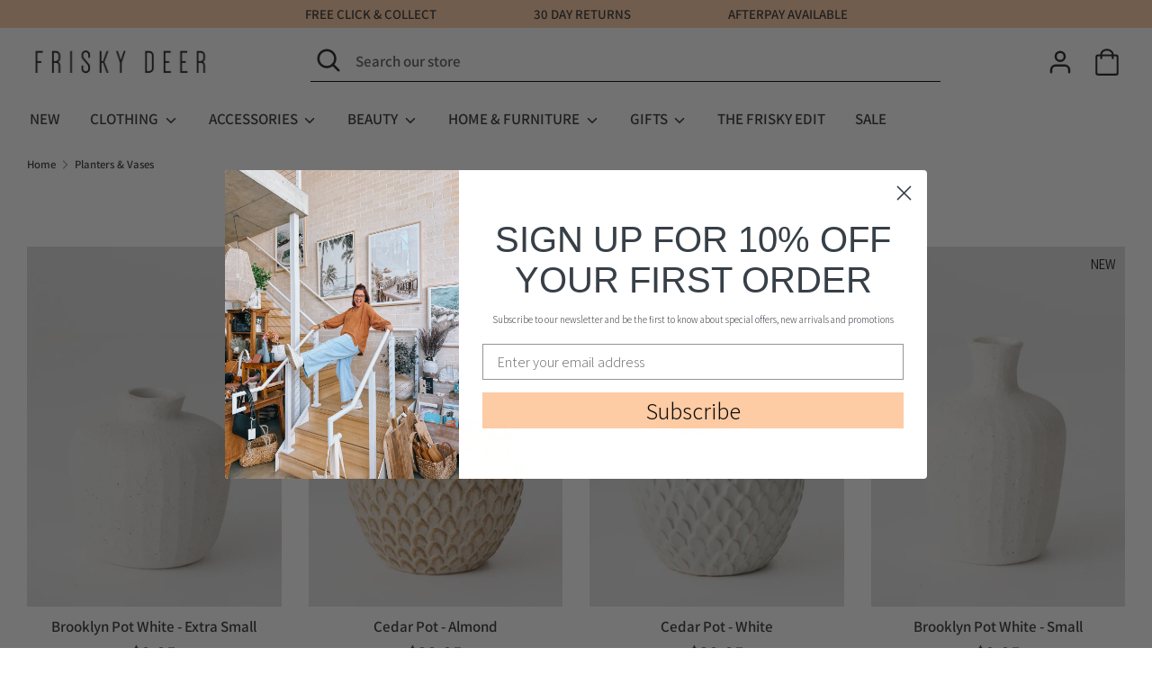

--- FILE ---
content_type: text/html; charset=utf-8
request_url: https://www.friskydeer.com.au/collections/planters-and-vases
body_size: 50238
content:
<!doctype html>
<html class="no-js supports-no-cookies" lang="en">
<head>
<!-- Google Tag Manager -->
<script>(function(w,d,s,l,i){w[l]=w[l]||[];w[l].push({'gtm.start':
new Date().getTime(),event:'gtm.js'});var f=d.getElementsByTagName(s)[0],
j=d.createElement(s),dl=l!='dataLayer'?'&l='+l:'';j.async=true;j.src=
'https://www.googletagmanager.com/gtm.js?id='+i+dl;f.parentNode.insertBefore(j,f);
})(window,document,'script','dataLayer','GTM-K5VMQDN8');</script>
<!-- End Google Tag Manager -->
 
  <!-- Facebook -->
  <meta name="facebook-domain-verification" content="73fig8e2p6xg3isb1wkn1iz9mdqa4x" />
  <!-- END Facebook -->
  
  <!-- Bing Clarity -->
	<!-- Clarity tracking code for https://www.friskydeer.com.au/ --><script>    (function(c,l,a,r,i,t,y){        c[a]=c[a]||function(){(c[a].q=c[a].q||[]).push(arguments)};        t=l.createElement(r);t.async=1;t.src="https://www.clarity.ms/tag/"+i;        y=l.getElementsByTagName(r)[0];y.parentNode.insertBefore(t,y);    })(window, document, "clarity", "script", "5c0rot8ou5");</script>
  <!-- END: Bing Clarity -->
 
  <!-- Hotjar Tracking Code for https://www.friskydeer.com.au/ -->
  <script>
      (function(h,o,t,j,a,r){
          h.hj=h.hj||function(){(h.hj.q=h.hj.q||[]).push(arguments)};
          h._hjSettings={hjid:2750336,hjsv:6};
          a=o.getElementsByTagName('head')[0];
          r=o.createElement('script');r.async=1;
          r.src=t+h._hjSettings.hjid+j+h._hjSettings.hjsv;
          a.appendChild(r);
      })(window,document,'https://static.hotjar.com/c/hotjar-','.js?sv=');
  </script>
  
  <!-- Hide Pages from Search - used to hide Tabs EME 05/09/2020 -->
  
  <meta name="google-site-verification" content="p56hdiLnZn-5pM1acOe3oe-NdMxqLm1v5shIH66XFF4" />
  
  
  <!-- Boost 1.6.3 -->
  <meta charset="utf-8">
  <meta http-equiv="X-UA-Compatible" content="IE=edge">
  <meta name="viewport" content="width=device-width,initial-scale=1">
  <meta name="theme-color" content="#333333">
  <link rel="canonical" href="https://www.friskydeer.com.au/collections/planters-and-vases">
	<meta name="viewport" content="width=device-width, initial-scale=1">
<link rel="stylesheet" href="https://cdnjs.cloudflare.com/ajax/libs/font-awesome/4.7.0/css/font-awesome.min.css">
  
    <link rel="shortcut icon" href="//www.friskydeer.com.au/cdn/shop/files/FAVICON_32x32.png?v=1677821600" type="image/png">
  

  
  <title>
    Planters &amp; Vases
    
    
    
      &ndash; Frisky Deer
    
  </title>

  

  


<meta property="og:site_name" content="Frisky Deer">
<meta property="og:url" content="https://www.friskydeer.com.au/collections/planters-and-vases">
<meta property="og:title" content="Planters & Vases">
<meta property="og:type" content="product.group">
<meta property="og:description" content="Shop Frisky Deer Interiors for beautiful clothing, jewellery, shoes, homewares, tableware, and art. Visit us for delicious coffee, cakes, raw treats and sandwiches. Come in & be inspired - it's beautiful here!">

<meta property="og:image" content="http://www.friskydeer.com.au/cdn/shop/collections/MG_9542_1200x1200.jpg?v=1752034685">
      <meta property="og:image:width" content="3024">
      <meta property="og:image:height" content="4032">
<meta property="og:image:secure_url" content="https://www.friskydeer.com.au/cdn/shop/collections/MG_9542_1200x1200.jpg?v=1752034685">


<meta name="twitter:card" content="summary_large_image">
<meta name="twitter:title" content="Planters & Vases">
<meta name="twitter:description" content="Shop Frisky Deer Interiors for beautiful clothing, jewellery, shoes, homewares, tableware, and art. Visit us for delicious coffee, cakes, raw treats and sandwiches. Come in & be inspired - it's beautiful here!">


  <link href="//www.friskydeer.com.au/cdn/shop/t/20/assets/styles.css?v=183909599236991688761762843224" rel="stylesheet" type="text/css" media="all" />

  <script>
    document.documentElement.className = document.documentElement.className.replace('no-js', 'js');
    window.theme = window.theme || {};
    window.slate = window.slate || {};
    theme.moneyFormat = "${{amount}}",
    theme.strings = {
      addToCart: "Add to Cart",
      unavailable: "Unavailable",
      addressError: "Error looking up that address",
      addressNoResults: "No results for that address",
      addressQueryLimit: "You have exceeded the Google API usage limit. Consider upgrading to a \u003ca href=\"https:\/\/developers.google.com\/maps\/premium\/usage-limits\"\u003ePremium Plan\u003c\/a\u003e.",
      authError: "There was a problem authenticating your Google Maps API Key.",
      addingToCart: "Adding",
      addedToCart: "Added",
      addedToCartPopupTitle: "Added:",
      addedToCartPopupItems: "Items",
      addedToCartPopupSubtotal: "Subtotal",
      addedToCartPopupGoToCart: "Checkout",
      cartTermsNotChecked: "You must agree to the terms and conditions before continuing.",
      searchLoading: "Loading",
      searchMoreResults: "See all results",
      searchNoResults: "No results",
      priceFrom: "From",
      quantityTooHigh: "You can only have {{ quantity }} in your cart",
      onSale: "SALE",
      soldOut: "SOLD OUT",
      unitPriceSeparator: " \/ ",
      close: "Close",
      cart_shipping_calculator_hide_calculator: "Hide shipping calculator",
      cart_shipping_calculator_title: "Get shipping estimates",
      cart_general_hide_note: "Hide instructions for seller",
      cart_general_show_note: "Add instructions for seller",
      previous: "Previous",
      next: "Next"
    }
    theme.routes = {
      account_login_url: '/account/login',
      account_register_url: '/account/register',
      account_addresses_url: '/account/addresses',
      search_url: '/search',
      cart_url: '/cart',
      cart_add_url: '/cart/add',
      cart_change_url: '/cart/change',
      product_recommendations_url: '/recommendations/products'
    }
    theme.settings = {
      uniformProductGridImagesEnabled: false,
      soldLabelEnabled: true,
      saleLabelEnabled: true,
      gridShowVendor: false
    }
  </script>

  

  <script src="//www.friskydeer.com.au/cdn/shop/t/20/assets/vendor.js?v=157935062552863678721629250621" defer="defer"></script>
  <script src="//www.friskydeer.com.au/cdn/shop/t/20/assets/theme.js?v=27131063433461282191747110992" defer="defer"></script>

  <script>window.performance && window.performance.mark && window.performance.mark('shopify.content_for_header.start');</script><meta name="facebook-domain-verification" content="n9xqa8b3yhzqfg5ca3nfkp6g9r729c">
<meta name="facebook-domain-verification" content="73fig8e2p6xg3isb1wkn1iz9mdqa4x">
<meta name="google-site-verification" content="89NkyoWw5vk8cMmDVsx1YMIs-d6sXh4dXomDm79emMs">
<meta id="shopify-digital-wallet" name="shopify-digital-wallet" content="/14480648/digital_wallets/dialog">
<meta name="shopify-checkout-api-token" content="95b57aa9b7a6370b8157ca2efe2f7942">
<meta id="in-context-paypal-metadata" data-shop-id="14480648" data-venmo-supported="false" data-environment="production" data-locale="en_US" data-paypal-v4="true" data-currency="AUD">
<link rel="alternate" type="application/atom+xml" title="Feed" href="/collections/planters-and-vases.atom" />
<link rel="alternate" type="application/json+oembed" href="https://www.friskydeer.com.au/collections/planters-and-vases.oembed">
<script async="async" src="/checkouts/internal/preloads.js?locale=en-AU"></script>
<link rel="preconnect" href="https://shop.app" crossorigin="anonymous">
<script async="async" src="https://shop.app/checkouts/internal/preloads.js?locale=en-AU&shop_id=14480648" crossorigin="anonymous"></script>
<script id="apple-pay-shop-capabilities" type="application/json">{"shopId":14480648,"countryCode":"AU","currencyCode":"AUD","merchantCapabilities":["supports3DS"],"merchantId":"gid:\/\/shopify\/Shop\/14480648","merchantName":"Frisky Deer","requiredBillingContactFields":["postalAddress","email","phone"],"requiredShippingContactFields":["postalAddress","email","phone"],"shippingType":"shipping","supportedNetworks":["visa","masterCard"],"total":{"type":"pending","label":"Frisky Deer","amount":"1.00"},"shopifyPaymentsEnabled":true,"supportsSubscriptions":true}</script>
<script id="shopify-features" type="application/json">{"accessToken":"95b57aa9b7a6370b8157ca2efe2f7942","betas":["rich-media-storefront-analytics"],"domain":"www.friskydeer.com.au","predictiveSearch":true,"shopId":14480648,"locale":"en"}</script>
<script>var Shopify = Shopify || {};
Shopify.shop = "frisky-deer.myshopify.com";
Shopify.locale = "en";
Shopify.currency = {"active":"AUD","rate":"1.0"};
Shopify.country = "AU";
Shopify.theme = {"name":"Boost +","id":126247895225,"schema_name":"Boost","schema_version":"1.6.3","theme_store_id":863,"role":"main"};
Shopify.theme.handle = "null";
Shopify.theme.style = {"id":null,"handle":null};
Shopify.cdnHost = "www.friskydeer.com.au/cdn";
Shopify.routes = Shopify.routes || {};
Shopify.routes.root = "/";</script>
<script type="module">!function(o){(o.Shopify=o.Shopify||{}).modules=!0}(window);</script>
<script>!function(o){function n(){var o=[];function n(){o.push(Array.prototype.slice.apply(arguments))}return n.q=o,n}var t=o.Shopify=o.Shopify||{};t.loadFeatures=n(),t.autoloadFeatures=n()}(window);</script>
<script>
  window.ShopifyPay = window.ShopifyPay || {};
  window.ShopifyPay.apiHost = "shop.app\/pay";
  window.ShopifyPay.redirectState = null;
</script>
<script id="shop-js-analytics" type="application/json">{"pageType":"collection"}</script>
<script defer="defer" async type="module" src="//www.friskydeer.com.au/cdn/shopifycloud/shop-js/modules/v2/client.init-shop-cart-sync_BT-GjEfc.en.esm.js"></script>
<script defer="defer" async type="module" src="//www.friskydeer.com.au/cdn/shopifycloud/shop-js/modules/v2/chunk.common_D58fp_Oc.esm.js"></script>
<script defer="defer" async type="module" src="//www.friskydeer.com.au/cdn/shopifycloud/shop-js/modules/v2/chunk.modal_xMitdFEc.esm.js"></script>
<script type="module">
  await import("//www.friskydeer.com.au/cdn/shopifycloud/shop-js/modules/v2/client.init-shop-cart-sync_BT-GjEfc.en.esm.js");
await import("//www.friskydeer.com.au/cdn/shopifycloud/shop-js/modules/v2/chunk.common_D58fp_Oc.esm.js");
await import("//www.friskydeer.com.au/cdn/shopifycloud/shop-js/modules/v2/chunk.modal_xMitdFEc.esm.js");

  window.Shopify.SignInWithShop?.initShopCartSync?.({"fedCMEnabled":true,"windoidEnabled":true});

</script>
<script>
  window.Shopify = window.Shopify || {};
  if (!window.Shopify.featureAssets) window.Shopify.featureAssets = {};
  window.Shopify.featureAssets['shop-js'] = {"shop-cart-sync":["modules/v2/client.shop-cart-sync_DZOKe7Ll.en.esm.js","modules/v2/chunk.common_D58fp_Oc.esm.js","modules/v2/chunk.modal_xMitdFEc.esm.js"],"init-fed-cm":["modules/v2/client.init-fed-cm_B6oLuCjv.en.esm.js","modules/v2/chunk.common_D58fp_Oc.esm.js","modules/v2/chunk.modal_xMitdFEc.esm.js"],"shop-cash-offers":["modules/v2/client.shop-cash-offers_D2sdYoxE.en.esm.js","modules/v2/chunk.common_D58fp_Oc.esm.js","modules/v2/chunk.modal_xMitdFEc.esm.js"],"shop-login-button":["modules/v2/client.shop-login-button_QeVjl5Y3.en.esm.js","modules/v2/chunk.common_D58fp_Oc.esm.js","modules/v2/chunk.modal_xMitdFEc.esm.js"],"pay-button":["modules/v2/client.pay-button_DXTOsIq6.en.esm.js","modules/v2/chunk.common_D58fp_Oc.esm.js","modules/v2/chunk.modal_xMitdFEc.esm.js"],"shop-button":["modules/v2/client.shop-button_DQZHx9pm.en.esm.js","modules/v2/chunk.common_D58fp_Oc.esm.js","modules/v2/chunk.modal_xMitdFEc.esm.js"],"avatar":["modules/v2/client.avatar_BTnouDA3.en.esm.js"],"init-windoid":["modules/v2/client.init-windoid_CR1B-cfM.en.esm.js","modules/v2/chunk.common_D58fp_Oc.esm.js","modules/v2/chunk.modal_xMitdFEc.esm.js"],"init-shop-for-new-customer-accounts":["modules/v2/client.init-shop-for-new-customer-accounts_C_vY_xzh.en.esm.js","modules/v2/client.shop-login-button_QeVjl5Y3.en.esm.js","modules/v2/chunk.common_D58fp_Oc.esm.js","modules/v2/chunk.modal_xMitdFEc.esm.js"],"init-shop-email-lookup-coordinator":["modules/v2/client.init-shop-email-lookup-coordinator_BI7n9ZSv.en.esm.js","modules/v2/chunk.common_D58fp_Oc.esm.js","modules/v2/chunk.modal_xMitdFEc.esm.js"],"init-shop-cart-sync":["modules/v2/client.init-shop-cart-sync_BT-GjEfc.en.esm.js","modules/v2/chunk.common_D58fp_Oc.esm.js","modules/v2/chunk.modal_xMitdFEc.esm.js"],"shop-toast-manager":["modules/v2/client.shop-toast-manager_DiYdP3xc.en.esm.js","modules/v2/chunk.common_D58fp_Oc.esm.js","modules/v2/chunk.modal_xMitdFEc.esm.js"],"init-customer-accounts":["modules/v2/client.init-customer-accounts_D9ZNqS-Q.en.esm.js","modules/v2/client.shop-login-button_QeVjl5Y3.en.esm.js","modules/v2/chunk.common_D58fp_Oc.esm.js","modules/v2/chunk.modal_xMitdFEc.esm.js"],"init-customer-accounts-sign-up":["modules/v2/client.init-customer-accounts-sign-up_iGw4briv.en.esm.js","modules/v2/client.shop-login-button_QeVjl5Y3.en.esm.js","modules/v2/chunk.common_D58fp_Oc.esm.js","modules/v2/chunk.modal_xMitdFEc.esm.js"],"shop-follow-button":["modules/v2/client.shop-follow-button_CqMgW2wH.en.esm.js","modules/v2/chunk.common_D58fp_Oc.esm.js","modules/v2/chunk.modal_xMitdFEc.esm.js"],"checkout-modal":["modules/v2/client.checkout-modal_xHeaAweL.en.esm.js","modules/v2/chunk.common_D58fp_Oc.esm.js","modules/v2/chunk.modal_xMitdFEc.esm.js"],"shop-login":["modules/v2/client.shop-login_D91U-Q7h.en.esm.js","modules/v2/chunk.common_D58fp_Oc.esm.js","modules/v2/chunk.modal_xMitdFEc.esm.js"],"lead-capture":["modules/v2/client.lead-capture_BJmE1dJe.en.esm.js","modules/v2/chunk.common_D58fp_Oc.esm.js","modules/v2/chunk.modal_xMitdFEc.esm.js"],"payment-terms":["modules/v2/client.payment-terms_Ci9AEqFq.en.esm.js","modules/v2/chunk.common_D58fp_Oc.esm.js","modules/v2/chunk.modal_xMitdFEc.esm.js"]};
</script>
<script>(function() {
  var isLoaded = false;
  function asyncLoad() {
    if (isLoaded) return;
    isLoaded = true;
    var urls = ["https:\/\/static.klaviyo.com\/onsite\/js\/klaviyo.js?company_id=H9jwfA\u0026shop=frisky-deer.myshopify.com","https:\/\/static.klaviyo.com\/onsite\/js\/klaviyo.js?company_id=H9jwfA\u0026shop=frisky-deer.myshopify.com"];
    for (var i = 0; i < urls.length; i++) {
      var s = document.createElement('script');
      s.type = 'text/javascript';
      s.async = true;
      s.src = urls[i];
      var x = document.getElementsByTagName('script')[0];
      x.parentNode.insertBefore(s, x);
    }
  };
  if(window.attachEvent) {
    window.attachEvent('onload', asyncLoad);
  } else {
    window.addEventListener('load', asyncLoad, false);
  }
})();</script>
<script id="__st">var __st={"a":14480648,"offset":28800,"reqid":"018ef3ae-6fbb-4b39-b239-a17b17d478a3-1769307029","pageurl":"www.friskydeer.com.au\/collections\/planters-and-vases","u":"139a94e8d7eb","p":"collection","rtyp":"collection","rid":267334746297};</script>
<script>window.ShopifyPaypalV4VisibilityTracking = true;</script>
<script id="captcha-bootstrap">!function(){'use strict';const t='contact',e='account',n='new_comment',o=[[t,t],['blogs',n],['comments',n],[t,'customer']],c=[[e,'customer_login'],[e,'guest_login'],[e,'recover_customer_password'],[e,'create_customer']],r=t=>t.map((([t,e])=>`form[action*='/${t}']:not([data-nocaptcha='true']) input[name='form_type'][value='${e}']`)).join(','),a=t=>()=>t?[...document.querySelectorAll(t)].map((t=>t.form)):[];function s(){const t=[...o],e=r(t);return a(e)}const i='password',u='form_key',d=['recaptcha-v3-token','g-recaptcha-response','h-captcha-response',i],f=()=>{try{return window.sessionStorage}catch{return}},m='__shopify_v',_=t=>t.elements[u];function p(t,e,n=!1){try{const o=window.sessionStorage,c=JSON.parse(o.getItem(e)),{data:r}=function(t){const{data:e,action:n}=t;return t[m]||n?{data:e,action:n}:{data:t,action:n}}(c);for(const[e,n]of Object.entries(r))t.elements[e]&&(t.elements[e].value=n);n&&o.removeItem(e)}catch(o){console.error('form repopulation failed',{error:o})}}const l='form_type',E='cptcha';function T(t){t.dataset[E]=!0}const w=window,h=w.document,L='Shopify',v='ce_forms',y='captcha';let A=!1;((t,e)=>{const n=(g='f06e6c50-85a8-45c8-87d0-21a2b65856fe',I='https://cdn.shopify.com/shopifycloud/storefront-forms-hcaptcha/ce_storefront_forms_captcha_hcaptcha.v1.5.2.iife.js',D={infoText:'Protected by hCaptcha',privacyText:'Privacy',termsText:'Terms'},(t,e,n)=>{const o=w[L][v],c=o.bindForm;if(c)return c(t,g,e,D).then(n);var r;o.q.push([[t,g,e,D],n]),r=I,A||(h.body.append(Object.assign(h.createElement('script'),{id:'captcha-provider',async:!0,src:r})),A=!0)});var g,I,D;w[L]=w[L]||{},w[L][v]=w[L][v]||{},w[L][v].q=[],w[L][y]=w[L][y]||{},w[L][y].protect=function(t,e){n(t,void 0,e),T(t)},Object.freeze(w[L][y]),function(t,e,n,w,h,L){const[v,y,A,g]=function(t,e,n){const i=e?o:[],u=t?c:[],d=[...i,...u],f=r(d),m=r(i),_=r(d.filter((([t,e])=>n.includes(e))));return[a(f),a(m),a(_),s()]}(w,h,L),I=t=>{const e=t.target;return e instanceof HTMLFormElement?e:e&&e.form},D=t=>v().includes(t);t.addEventListener('submit',(t=>{const e=I(t);if(!e)return;const n=D(e)&&!e.dataset.hcaptchaBound&&!e.dataset.recaptchaBound,o=_(e),c=g().includes(e)&&(!o||!o.value);(n||c)&&t.preventDefault(),c&&!n&&(function(t){try{if(!f())return;!function(t){const e=f();if(!e)return;const n=_(t);if(!n)return;const o=n.value;o&&e.removeItem(o)}(t);const e=Array.from(Array(32),(()=>Math.random().toString(36)[2])).join('');!function(t,e){_(t)||t.append(Object.assign(document.createElement('input'),{type:'hidden',name:u})),t.elements[u].value=e}(t,e),function(t,e){const n=f();if(!n)return;const o=[...t.querySelectorAll(`input[type='${i}']`)].map((({name:t})=>t)),c=[...d,...o],r={};for(const[a,s]of new FormData(t).entries())c.includes(a)||(r[a]=s);n.setItem(e,JSON.stringify({[m]:1,action:t.action,data:r}))}(t,e)}catch(e){console.error('failed to persist form',e)}}(e),e.submit())}));const S=(t,e)=>{t&&!t.dataset[E]&&(n(t,e.some((e=>e===t))),T(t))};for(const o of['focusin','change'])t.addEventListener(o,(t=>{const e=I(t);D(e)&&S(e,y())}));const B=e.get('form_key'),M=e.get(l),P=B&&M;t.addEventListener('DOMContentLoaded',(()=>{const t=y();if(P)for(const e of t)e.elements[l].value===M&&p(e,B);[...new Set([...A(),...v().filter((t=>'true'===t.dataset.shopifyCaptcha))])].forEach((e=>S(e,t)))}))}(h,new URLSearchParams(w.location.search),n,t,e,['guest_login'])})(!0,!0)}();</script>
<script integrity="sha256-4kQ18oKyAcykRKYeNunJcIwy7WH5gtpwJnB7kiuLZ1E=" data-source-attribution="shopify.loadfeatures" defer="defer" src="//www.friskydeer.com.au/cdn/shopifycloud/storefront/assets/storefront/load_feature-a0a9edcb.js" crossorigin="anonymous"></script>
<script crossorigin="anonymous" defer="defer" src="//www.friskydeer.com.au/cdn/shopifycloud/storefront/assets/shopify_pay/storefront-65b4c6d7.js?v=20250812"></script>
<script data-source-attribution="shopify.dynamic_checkout.dynamic.init">var Shopify=Shopify||{};Shopify.PaymentButton=Shopify.PaymentButton||{isStorefrontPortableWallets:!0,init:function(){window.Shopify.PaymentButton.init=function(){};var t=document.createElement("script");t.src="https://www.friskydeer.com.au/cdn/shopifycloud/portable-wallets/latest/portable-wallets.en.js",t.type="module",document.head.appendChild(t)}};
</script>
<script data-source-attribution="shopify.dynamic_checkout.buyer_consent">
  function portableWalletsHideBuyerConsent(e){var t=document.getElementById("shopify-buyer-consent"),n=document.getElementById("shopify-subscription-policy-button");t&&n&&(t.classList.add("hidden"),t.setAttribute("aria-hidden","true"),n.removeEventListener("click",e))}function portableWalletsShowBuyerConsent(e){var t=document.getElementById("shopify-buyer-consent"),n=document.getElementById("shopify-subscription-policy-button");t&&n&&(t.classList.remove("hidden"),t.removeAttribute("aria-hidden"),n.addEventListener("click",e))}window.Shopify?.PaymentButton&&(window.Shopify.PaymentButton.hideBuyerConsent=portableWalletsHideBuyerConsent,window.Shopify.PaymentButton.showBuyerConsent=portableWalletsShowBuyerConsent);
</script>
<script>
  function portableWalletsCleanup(e){e&&e.src&&console.error("Failed to load portable wallets script "+e.src);var t=document.querySelectorAll("shopify-accelerated-checkout .shopify-payment-button__skeleton, shopify-accelerated-checkout-cart .wallet-cart-button__skeleton"),e=document.getElementById("shopify-buyer-consent");for(let e=0;e<t.length;e++)t[e].remove();e&&e.remove()}function portableWalletsNotLoadedAsModule(e){e instanceof ErrorEvent&&"string"==typeof e.message&&e.message.includes("import.meta")&&"string"==typeof e.filename&&e.filename.includes("portable-wallets")&&(window.removeEventListener("error",portableWalletsNotLoadedAsModule),window.Shopify.PaymentButton.failedToLoad=e,"loading"===document.readyState?document.addEventListener("DOMContentLoaded",window.Shopify.PaymentButton.init):window.Shopify.PaymentButton.init())}window.addEventListener("error",portableWalletsNotLoadedAsModule);
</script>

<script type="module" src="https://www.friskydeer.com.au/cdn/shopifycloud/portable-wallets/latest/portable-wallets.en.js" onError="portableWalletsCleanup(this)" crossorigin="anonymous"></script>
<script nomodule>
  document.addEventListener("DOMContentLoaded", portableWalletsCleanup);
</script>

<link id="shopify-accelerated-checkout-styles" rel="stylesheet" media="screen" href="https://www.friskydeer.com.au/cdn/shopifycloud/portable-wallets/latest/accelerated-checkout-backwards-compat.css" crossorigin="anonymous">
<style id="shopify-accelerated-checkout-cart">
        #shopify-buyer-consent {
  margin-top: 1em;
  display: inline-block;
  width: 100%;
}

#shopify-buyer-consent.hidden {
  display: none;
}

#shopify-subscription-policy-button {
  background: none;
  border: none;
  padding: 0;
  text-decoration: underline;
  font-size: inherit;
  cursor: pointer;
}

#shopify-subscription-policy-button::before {
  box-shadow: none;
}

      </style>

<script>window.performance && window.performance.mark && window.performance.mark('shopify.content_for_header.end');</script>
 
<!-- BEGIN app block: shopify://apps/klaviyo-email-marketing-sms/blocks/klaviyo-onsite-embed/2632fe16-c075-4321-a88b-50b567f42507 -->












  <script async src="https://static.klaviyo.com/onsite/js/H9jwfA/klaviyo.js?company_id=H9jwfA"></script>
  <script>!function(){if(!window.klaviyo){window._klOnsite=window._klOnsite||[];try{window.klaviyo=new Proxy({},{get:function(n,i){return"push"===i?function(){var n;(n=window._klOnsite).push.apply(n,arguments)}:function(){for(var n=arguments.length,o=new Array(n),w=0;w<n;w++)o[w]=arguments[w];var t="function"==typeof o[o.length-1]?o.pop():void 0,e=new Promise((function(n){window._klOnsite.push([i].concat(o,[function(i){t&&t(i),n(i)}]))}));return e}}})}catch(n){window.klaviyo=window.klaviyo||[],window.klaviyo.push=function(){var n;(n=window._klOnsite).push.apply(n,arguments)}}}}();</script>

  




  <script>
    window.klaviyoReviewsProductDesignMode = false
  </script>







<!-- END app block --><link href="https://monorail-edge.shopifysvc.com" rel="dns-prefetch">
<script>(function(){if ("sendBeacon" in navigator && "performance" in window) {try {var session_token_from_headers = performance.getEntriesByType('navigation')[0].serverTiming.find(x => x.name == '_s').description;} catch {var session_token_from_headers = undefined;}var session_cookie_matches = document.cookie.match(/_shopify_s=([^;]*)/);var session_token_from_cookie = session_cookie_matches && session_cookie_matches.length === 2 ? session_cookie_matches[1] : "";var session_token = session_token_from_headers || session_token_from_cookie || "";function handle_abandonment_event(e) {var entries = performance.getEntries().filter(function(entry) {return /monorail-edge.shopifysvc.com/.test(entry.name);});if (!window.abandonment_tracked && entries.length === 0) {window.abandonment_tracked = true;var currentMs = Date.now();var navigation_start = performance.timing.navigationStart;var payload = {shop_id: 14480648,url: window.location.href,navigation_start,duration: currentMs - navigation_start,session_token,page_type: "collection"};window.navigator.sendBeacon("https://monorail-edge.shopifysvc.com/v1/produce", JSON.stringify({schema_id: "online_store_buyer_site_abandonment/1.1",payload: payload,metadata: {event_created_at_ms: currentMs,event_sent_at_ms: currentMs}}));}}window.addEventListener('pagehide', handle_abandonment_event);}}());</script>
<script id="web-pixels-manager-setup">(function e(e,d,r,n,o){if(void 0===o&&(o={}),!Boolean(null===(a=null===(i=window.Shopify)||void 0===i?void 0:i.analytics)||void 0===a?void 0:a.replayQueue)){var i,a;window.Shopify=window.Shopify||{};var t=window.Shopify;t.analytics=t.analytics||{};var s=t.analytics;s.replayQueue=[],s.publish=function(e,d,r){return s.replayQueue.push([e,d,r]),!0};try{self.performance.mark("wpm:start")}catch(e){}var l=function(){var e={modern:/Edge?\/(1{2}[4-9]|1[2-9]\d|[2-9]\d{2}|\d{4,})\.\d+(\.\d+|)|Firefox\/(1{2}[4-9]|1[2-9]\d|[2-9]\d{2}|\d{4,})\.\d+(\.\d+|)|Chrom(ium|e)\/(9{2}|\d{3,})\.\d+(\.\d+|)|(Maci|X1{2}).+ Version\/(15\.\d+|(1[6-9]|[2-9]\d|\d{3,})\.\d+)([,.]\d+|)( \(\w+\)|)( Mobile\/\w+|) Safari\/|Chrome.+OPR\/(9{2}|\d{3,})\.\d+\.\d+|(CPU[ +]OS|iPhone[ +]OS|CPU[ +]iPhone|CPU IPhone OS|CPU iPad OS)[ +]+(15[._]\d+|(1[6-9]|[2-9]\d|\d{3,})[._]\d+)([._]\d+|)|Android:?[ /-](13[3-9]|1[4-9]\d|[2-9]\d{2}|\d{4,})(\.\d+|)(\.\d+|)|Android.+Firefox\/(13[5-9]|1[4-9]\d|[2-9]\d{2}|\d{4,})\.\d+(\.\d+|)|Android.+Chrom(ium|e)\/(13[3-9]|1[4-9]\d|[2-9]\d{2}|\d{4,})\.\d+(\.\d+|)|SamsungBrowser\/([2-9]\d|\d{3,})\.\d+/,legacy:/Edge?\/(1[6-9]|[2-9]\d|\d{3,})\.\d+(\.\d+|)|Firefox\/(5[4-9]|[6-9]\d|\d{3,})\.\d+(\.\d+|)|Chrom(ium|e)\/(5[1-9]|[6-9]\d|\d{3,})\.\d+(\.\d+|)([\d.]+$|.*Safari\/(?![\d.]+ Edge\/[\d.]+$))|(Maci|X1{2}).+ Version\/(10\.\d+|(1[1-9]|[2-9]\d|\d{3,})\.\d+)([,.]\d+|)( \(\w+\)|)( Mobile\/\w+|) Safari\/|Chrome.+OPR\/(3[89]|[4-9]\d|\d{3,})\.\d+\.\d+|(CPU[ +]OS|iPhone[ +]OS|CPU[ +]iPhone|CPU IPhone OS|CPU iPad OS)[ +]+(10[._]\d+|(1[1-9]|[2-9]\d|\d{3,})[._]\d+)([._]\d+|)|Android:?[ /-](13[3-9]|1[4-9]\d|[2-9]\d{2}|\d{4,})(\.\d+|)(\.\d+|)|Mobile Safari.+OPR\/([89]\d|\d{3,})\.\d+\.\d+|Android.+Firefox\/(13[5-9]|1[4-9]\d|[2-9]\d{2}|\d{4,})\.\d+(\.\d+|)|Android.+Chrom(ium|e)\/(13[3-9]|1[4-9]\d|[2-9]\d{2}|\d{4,})\.\d+(\.\d+|)|Android.+(UC? ?Browser|UCWEB|U3)[ /]?(15\.([5-9]|\d{2,})|(1[6-9]|[2-9]\d|\d{3,})\.\d+)\.\d+|SamsungBrowser\/(5\.\d+|([6-9]|\d{2,})\.\d+)|Android.+MQ{2}Browser\/(14(\.(9|\d{2,})|)|(1[5-9]|[2-9]\d|\d{3,})(\.\d+|))(\.\d+|)|K[Aa][Ii]OS\/(3\.\d+|([4-9]|\d{2,})\.\d+)(\.\d+|)/},d=e.modern,r=e.legacy,n=navigator.userAgent;return n.match(d)?"modern":n.match(r)?"legacy":"unknown"}(),u="modern"===l?"modern":"legacy",c=(null!=n?n:{modern:"",legacy:""})[u],f=function(e){return[e.baseUrl,"/wpm","/b",e.hashVersion,"modern"===e.buildTarget?"m":"l",".js"].join("")}({baseUrl:d,hashVersion:r,buildTarget:u}),m=function(e){var d=e.version,r=e.bundleTarget,n=e.surface,o=e.pageUrl,i=e.monorailEndpoint;return{emit:function(e){var a=e.status,t=e.errorMsg,s=(new Date).getTime(),l=JSON.stringify({metadata:{event_sent_at_ms:s},events:[{schema_id:"web_pixels_manager_load/3.1",payload:{version:d,bundle_target:r,page_url:o,status:a,surface:n,error_msg:t},metadata:{event_created_at_ms:s}}]});if(!i)return console&&console.warn&&console.warn("[Web Pixels Manager] No Monorail endpoint provided, skipping logging."),!1;try{return self.navigator.sendBeacon.bind(self.navigator)(i,l)}catch(e){}var u=new XMLHttpRequest;try{return u.open("POST",i,!0),u.setRequestHeader("Content-Type","text/plain"),u.send(l),!0}catch(e){return console&&console.warn&&console.warn("[Web Pixels Manager] Got an unhandled error while logging to Monorail."),!1}}}}({version:r,bundleTarget:l,surface:e.surface,pageUrl:self.location.href,monorailEndpoint:e.monorailEndpoint});try{o.browserTarget=l,function(e){var d=e.src,r=e.async,n=void 0===r||r,o=e.onload,i=e.onerror,a=e.sri,t=e.scriptDataAttributes,s=void 0===t?{}:t,l=document.createElement("script"),u=document.querySelector("head"),c=document.querySelector("body");if(l.async=n,l.src=d,a&&(l.integrity=a,l.crossOrigin="anonymous"),s)for(var f in s)if(Object.prototype.hasOwnProperty.call(s,f))try{l.dataset[f]=s[f]}catch(e){}if(o&&l.addEventListener("load",o),i&&l.addEventListener("error",i),u)u.appendChild(l);else{if(!c)throw new Error("Did not find a head or body element to append the script");c.appendChild(l)}}({src:f,async:!0,onload:function(){if(!function(){var e,d;return Boolean(null===(d=null===(e=window.Shopify)||void 0===e?void 0:e.analytics)||void 0===d?void 0:d.initialized)}()){var d=window.webPixelsManager.init(e)||void 0;if(d){var r=window.Shopify.analytics;r.replayQueue.forEach((function(e){var r=e[0],n=e[1],o=e[2];d.publishCustomEvent(r,n,o)})),r.replayQueue=[],r.publish=d.publishCustomEvent,r.visitor=d.visitor,r.initialized=!0}}},onerror:function(){return m.emit({status:"failed",errorMsg:"".concat(f," has failed to load")})},sri:function(e){var d=/^sha384-[A-Za-z0-9+/=]+$/;return"string"==typeof e&&d.test(e)}(c)?c:"",scriptDataAttributes:o}),m.emit({status:"loading"})}catch(e){m.emit({status:"failed",errorMsg:(null==e?void 0:e.message)||"Unknown error"})}}})({shopId: 14480648,storefrontBaseUrl: "https://www.friskydeer.com.au",extensionsBaseUrl: "https://extensions.shopifycdn.com/cdn/shopifycloud/web-pixels-manager",monorailEndpoint: "https://monorail-edge.shopifysvc.com/unstable/produce_batch",surface: "storefront-renderer",enabledBetaFlags: ["2dca8a86"],webPixelsConfigList: [{"id":"2343338260","configuration":"{\"accountID\":\"H9jwfA\",\"webPixelConfig\":\"eyJlbmFibGVBZGRlZFRvQ2FydEV2ZW50cyI6IHRydWV9\"}","eventPayloadVersion":"v1","runtimeContext":"STRICT","scriptVersion":"524f6c1ee37bacdca7657a665bdca589","type":"APP","apiClientId":123074,"privacyPurposes":["ANALYTICS","MARKETING"],"dataSharingAdjustments":{"protectedCustomerApprovalScopes":["read_customer_address","read_customer_email","read_customer_name","read_customer_personal_data","read_customer_phone"]}},{"id":"1457520916","configuration":"{\"config\":\"{\\\"google_tag_ids\\\":[\\\"G-LGRYSDCJD9\\\",\\\"GT-PBKCCQ7V\\\",\\\"G-J1WLGWQDVX\\\",\\\"GT-M3SS3NZ\\\"],\\\"target_country\\\":\\\"AU\\\",\\\"gtag_events\\\":[{\\\"type\\\":\\\"begin_checkout\\\",\\\"action_label\\\":[\\\"G-LGRYSDCJD9\\\",\\\"G-J1WLGWQDVX\\\",\\\"MC-W8N1H1PJ7J\\\"]},{\\\"type\\\":\\\"search\\\",\\\"action_label\\\":[\\\"G-LGRYSDCJD9\\\",\\\"G-J1WLGWQDVX\\\",\\\"MC-W8N1H1PJ7J\\\"]},{\\\"type\\\":\\\"view_item\\\",\\\"action_label\\\":[\\\"G-LGRYSDCJD9\\\",\\\"MC-15Q0XN9H1E\\\",\\\"G-J1WLGWQDVX\\\",\\\"MC-W8N1H1PJ7J\\\"]},{\\\"type\\\":\\\"purchase\\\",\\\"action_label\\\":[\\\"G-LGRYSDCJD9\\\",\\\"MC-15Q0XN9H1E\\\",\\\"G-J1WLGWQDVX\\\",\\\"MC-W8N1H1PJ7J\\\"]},{\\\"type\\\":\\\"page_view\\\",\\\"action_label\\\":[\\\"G-LGRYSDCJD9\\\",\\\"MC-15Q0XN9H1E\\\",\\\"G-J1WLGWQDVX\\\",\\\"MC-W8N1H1PJ7J\\\"]},{\\\"type\\\":\\\"add_payment_info\\\",\\\"action_label\\\":[\\\"G-LGRYSDCJD9\\\",\\\"G-J1WLGWQDVX\\\",\\\"MC-W8N1H1PJ7J\\\"]},{\\\"type\\\":\\\"add_to_cart\\\",\\\"action_label\\\":[\\\"G-LGRYSDCJD9\\\",\\\"G-J1WLGWQDVX\\\",\\\"MC-W8N1H1PJ7J\\\"]}],\\\"enable_monitoring_mode\\\":false}\"}","eventPayloadVersion":"v1","runtimeContext":"OPEN","scriptVersion":"b2a88bafab3e21179ed38636efcd8a93","type":"APP","apiClientId":1780363,"privacyPurposes":[],"dataSharingAdjustments":{"protectedCustomerApprovalScopes":["read_customer_address","read_customer_email","read_customer_name","read_customer_personal_data","read_customer_phone"]}},{"id":"324698388","configuration":"{\"pixel_id\":\"1496429173875690\",\"pixel_type\":\"facebook_pixel\",\"metaapp_system_user_token\":\"-\"}","eventPayloadVersion":"v1","runtimeContext":"OPEN","scriptVersion":"ca16bc87fe92b6042fbaa3acc2fbdaa6","type":"APP","apiClientId":2329312,"privacyPurposes":["ANALYTICS","MARKETING","SALE_OF_DATA"],"dataSharingAdjustments":{"protectedCustomerApprovalScopes":["read_customer_address","read_customer_email","read_customer_name","read_customer_personal_data","read_customer_phone"]}},{"id":"182714644","configuration":"{\"tagID\":\"2613004865589\"}","eventPayloadVersion":"v1","runtimeContext":"STRICT","scriptVersion":"18031546ee651571ed29edbe71a3550b","type":"APP","apiClientId":3009811,"privacyPurposes":["ANALYTICS","MARKETING","SALE_OF_DATA"],"dataSharingAdjustments":{"protectedCustomerApprovalScopes":["read_customer_address","read_customer_email","read_customer_name","read_customer_personal_data","read_customer_phone"]}},{"id":"133202196","eventPayloadVersion":"v1","runtimeContext":"LAX","scriptVersion":"1","type":"CUSTOM","privacyPurposes":["MARKETING"],"name":"Meta pixel (migrated)"},{"id":"shopify-app-pixel","configuration":"{}","eventPayloadVersion":"v1","runtimeContext":"STRICT","scriptVersion":"0450","apiClientId":"shopify-pixel","type":"APP","privacyPurposes":["ANALYTICS","MARKETING"]},{"id":"shopify-custom-pixel","eventPayloadVersion":"v1","runtimeContext":"LAX","scriptVersion":"0450","apiClientId":"shopify-pixel","type":"CUSTOM","privacyPurposes":["ANALYTICS","MARKETING"]}],isMerchantRequest: false,initData: {"shop":{"name":"Frisky Deer","paymentSettings":{"currencyCode":"AUD"},"myshopifyDomain":"frisky-deer.myshopify.com","countryCode":"AU","storefrontUrl":"https:\/\/www.friskydeer.com.au"},"customer":null,"cart":null,"checkout":null,"productVariants":[],"purchasingCompany":null},},"https://www.friskydeer.com.au/cdn","fcfee988w5aeb613cpc8e4bc33m6693e112",{"modern":"","legacy":""},{"shopId":"14480648","storefrontBaseUrl":"https:\/\/www.friskydeer.com.au","extensionBaseUrl":"https:\/\/extensions.shopifycdn.com\/cdn\/shopifycloud\/web-pixels-manager","surface":"storefront-renderer","enabledBetaFlags":"[\"2dca8a86\"]","isMerchantRequest":"false","hashVersion":"fcfee988w5aeb613cpc8e4bc33m6693e112","publish":"custom","events":"[[\"page_viewed\",{}],[\"collection_viewed\",{\"collection\":{\"id\":\"267334746297\",\"title\":\"Planters \u0026 Vases\",\"productVariants\":[{\"price\":{\"amount\":9.95,\"currencyCode\":\"AUD\"},\"product\":{\"title\":\"Brooklyn Pot White - Extra Small\",\"vendor\":\"Not specified\",\"id\":\"10099415810324\",\"untranslatedTitle\":\"Brooklyn Pot White - Extra Small\",\"url\":\"\/products\/brooklyn-pot-white-extra-small\",\"type\":\"PLANTERS \u0026 VASES\"},\"id\":\"51891227656468\",\"image\":{\"src\":\"\/\/www.friskydeer.com.au\/cdn\/shop\/files\/FI11061WHC.jpg?v=1768958369\"},\"sku\":\"FI11061WHC\",\"title\":\"Default Title\",\"untranslatedTitle\":\"Default Title\"},{\"price\":{\"amount\":29.95,\"currencyCode\":\"AUD\"},\"product\":{\"title\":\"Cedar Pot - Almond\",\"vendor\":\"Not specified\",\"id\":\"10099415646484\",\"untranslatedTitle\":\"Cedar Pot - Almond\",\"url\":\"\/products\/cedar-pot-almond\",\"type\":\"PLANTERS \u0026 VASES\"},\"id\":\"51891227492628\",\"image\":{\"src\":\"\/\/www.friskydeer.com.au\/cdn\/shop\/files\/FI11031ALC.jpg?v=1768958365\"},\"sku\":\"FI11031ALC\",\"title\":\"Default Title\",\"untranslatedTitle\":\"Default Title\"},{\"price\":{\"amount\":29.95,\"currencyCode\":\"AUD\"},\"product\":{\"title\":\"Cedar Pot - White\",\"vendor\":\"Not specified\",\"id\":\"10099415580948\",\"untranslatedTitle\":\"Cedar Pot - White\",\"url\":\"\/products\/cedar-pot-white\",\"type\":\"PLANTERS \u0026 VASES\"},\"id\":\"51891227394324\",\"image\":{\"src\":\"\/\/www.friskydeer.com.au\/cdn\/shop\/files\/FI11031WH.jpg?v=1768958364\"},\"sku\":\"FI11031WH\",\"title\":\"Default Title\",\"untranslatedTitle\":\"Default Title\"},{\"price\":{\"amount\":9.95,\"currencyCode\":\"AUD\"},\"product\":{\"title\":\"Brooklyn Pot White - Small\",\"vendor\":\"Not specified\",\"id\":\"10099415318804\",\"untranslatedTitle\":\"Brooklyn Pot White - Small\",\"url\":\"\/products\/brooklyn-pot-white-small\",\"type\":\"PLANTERS \u0026 VASES\"},\"id\":\"51891227164948\",\"image\":{\"src\":\"\/\/www.friskydeer.com.au\/cdn\/shop\/files\/FI11062WHC.jpg?v=1768979912\"},\"sku\":\"FI11062WHC\",\"title\":\"Default Title\",\"untranslatedTitle\":\"Default Title\"},{\"price\":{\"amount\":59.95,\"currencyCode\":\"AUD\"},\"product\":{\"title\":\"Penelope Vase Coral - Large\",\"vendor\":\"Not specified\",\"id\":\"10040848482580\",\"untranslatedTitle\":\"Penelope Vase Coral - Large\",\"url\":\"\/products\/penelope-vase-coral-large\",\"type\":\"PLANTERS \u0026 VASES\"},\"id\":\"51656015806740\",\"image\":{\"src\":\"\/\/www.friskydeer.com.au\/cdn\/shop\/files\/FI11008CLP.jpg?v=1763447547\"},\"sku\":\"FI11008CLP\",\"title\":\"Default Title\",\"untranslatedTitle\":\"Default Title\"},{\"price\":{\"amount\":49.95,\"currencyCode\":\"AUD\"},\"product\":{\"title\":\"Verona Ceramic Vase\",\"vendor\":\"Not specified\",\"id\":\"9971580666132\",\"untranslatedTitle\":\"Verona Ceramic Vase\",\"url\":\"\/products\/verona-ceramic-vase\",\"type\":\"PLANTERS \u0026 VASES\"},\"id\":\"51299963994388\",\"image\":{\"src\":\"\/\/www.friskydeer.com.au\/cdn\/shop\/files\/IMG_0572_jpg.jpg?v=1758076397\"},\"sku\":\"OD4806\",\"title\":\"Default Title\",\"untranslatedTitle\":\"Default Title\"},{\"price\":{\"amount\":72.95,\"currencyCode\":\"AUD\"},\"product\":{\"title\":\"Ambrose Ceramic Pot - Small\",\"vendor\":\"Not specified\",\"id\":\"9971520143636\",\"untranslatedTitle\":\"Ambrose Ceramic Pot - Small\",\"url\":\"\/products\/ambrose-ceramic-pot-small\",\"type\":\"PLANTERS \u0026 VASES\"},\"id\":\"51299844423956\",\"image\":{\"src\":\"\/\/www.friskydeer.com.au\/cdn\/shop\/files\/IMG_0555_jpg.jpg?v=1758006983\"},\"sku\":\"GA3117\",\"title\":\"Default Title\",\"untranslatedTitle\":\"Default Title\"},{\"price\":{\"amount\":97.95,\"currencyCode\":\"AUD\"},\"product\":{\"title\":\"Ambrose Ceramic Pot - Large\",\"vendor\":\"Not specified\",\"id\":\"9971520110868\",\"untranslatedTitle\":\"Ambrose Ceramic Pot - Large\",\"url\":\"\/products\/ambrose-ceramic-pot-large\",\"type\":\"PLANTERS \u0026 VASES\"},\"id\":\"51299844391188\",\"image\":{\"src\":\"\/\/www.friskydeer.com.au\/cdn\/shop\/files\/IMG_0554_jpg.jpg?v=1758007011\"},\"sku\":\"GA3118\",\"title\":\"Default Title\",\"untranslatedTitle\":\"Default Title\"},{\"price\":{\"amount\":57.95,\"currencyCode\":\"AUD\"},\"product\":{\"title\":\"Nautilus Pot - Large\",\"vendor\":\"Not specified\",\"id\":\"9936750510356\",\"untranslatedTitle\":\"Nautilus Pot - Large\",\"url\":\"\/products\/nautilus-pot-large\",\"type\":\"PLANTERS \u0026 VASES\"},\"id\":\"51202677113108\",\"image\":{\"src\":\"\/\/www.friskydeer.com.au\/cdn\/shop\/files\/IMG_9514_jpg.jpg?v=1755825613\"},\"sku\":\"ILPOT221\",\"title\":\"Default Title\",\"untranslatedTitle\":\"Default Title\"},{\"price\":{\"amount\":34.95,\"currencyCode\":\"AUD\"},\"product\":{\"title\":\"Nautilus Pot - Small\",\"vendor\":\"Not specified\",\"id\":\"9936750444820\",\"untranslatedTitle\":\"Nautilus Pot - Small\",\"url\":\"\/products\/nautilus-pot-small\",\"type\":\"PLANTERS \u0026 VASES\"},\"id\":\"51202677047572\",\"image\":{\"src\":\"\/\/www.friskydeer.com.au\/cdn\/shop\/files\/IMG_9509_jpg.jpg?v=1755825572\"},\"sku\":\"ILPOT220\",\"title\":\"Default Title\",\"untranslatedTitle\":\"Default Title\"},{\"price\":{\"amount\":32.95,\"currencyCode\":\"AUD\"},\"product\":{\"title\":\"Rona Ceramic Vase Blue - Short\",\"vendor\":\"Not specified\",\"id\":\"9878296592660\",\"untranslatedTitle\":\"Rona Ceramic Vase Blue - Short\",\"url\":\"\/products\/rona-ceramic-vase-short\",\"type\":\"PLANTERS \u0026 VASES\"},\"id\":\"50872363319572\",\"image\":{\"src\":\"\/\/www.friskydeer.com.au\/cdn\/shop\/files\/IMG_5880_jpg.jpg?v=1749000523\"},\"sku\":\"OD6327\",\"title\":\"Default Title\",\"untranslatedTitle\":\"Default Title\"},{\"price\":{\"amount\":42.5,\"currencyCode\":\"AUD\"},\"product\":{\"title\":\"Rona Ceramic Vase Blue - Tall\",\"vendor\":\"Not specified\",\"id\":\"9878296559892\",\"untranslatedTitle\":\"Rona Ceramic Vase Blue - Tall\",\"url\":\"\/products\/rona-ceramic-vase-blue-tall\",\"type\":\"PLANTERS \u0026 VASES\"},\"id\":\"50872363286804\",\"image\":{\"src\":\"\/\/www.friskydeer.com.au\/cdn\/shop\/files\/IMG_5881_jpg.jpg?v=1749000556\"},\"sku\":\"OD6328\",\"title\":\"Default Title\",\"untranslatedTitle\":\"Default Title\"},{\"price\":{\"amount\":123.95,\"currencyCode\":\"AUD\"},\"product\":{\"title\":\"Melia Vase in Blush\",\"vendor\":\"Not specified\",\"id\":\"9849977405716\",\"untranslatedTitle\":\"Melia Vase in Blush\",\"url\":\"\/products\/melia-vase-in-blush\",\"type\":\"PLANTERS \u0026 VASES\"},\"id\":\"50482422022420\",\"image\":{\"src\":\"\/\/www.friskydeer.com.au\/cdn\/shop\/files\/IMG_5015_jpg.jpg?v=1747200151\"},\"sku\":\"FI10724BS\",\"title\":\"Default Title\",\"untranslatedTitle\":\"Default Title\"},{\"price\":{\"amount\":42.95,\"currencyCode\":\"AUD\"},\"product\":{\"title\":\"Pollen White Hibiscus Vase\",\"vendor\":\"Not specified\",\"id\":\"9846107439380\",\"untranslatedTitle\":\"Pollen White Hibiscus Vase\",\"url\":\"\/products\/pollen-white-hibiscus-vase\",\"type\":\"PLANTERS \u0026 VASES\"},\"id\":\"50464462766356\",\"image\":{\"src\":\"\/\/www.friskydeer.com.au\/cdn\/shop\/files\/IMG_4713_jpg_eff9889b-f3da-4e05-a55c-8749bb84d890.jpg?v=1746776955\"},\"sku\":\"DP731\",\"title\":\"Default Title\",\"untranslatedTitle\":\"Default Title\"},{\"price\":{\"amount\":13.95,\"currencyCode\":\"AUD\"},\"product\":{\"title\":\"Enya Cloud Vase White\",\"vendor\":\"Not specified\",\"id\":\"9845483536660\",\"untranslatedTitle\":\"Enya Cloud Vase White\",\"url\":\"\/products\/enya-cloud-vase-white\",\"type\":\"PLANTERS \u0026 VASES\"},\"id\":\"50459913453844\",\"image\":{\"src\":\"\/\/www.friskydeer.com.au\/cdn\/shop\/files\/IMG_7314_jpg.jpg?v=1752028094\"},\"sku\":\"FI10721WH\",\"title\":\"Default Title\",\"untranslatedTitle\":\"Default Title\"},{\"price\":{\"amount\":12.5,\"currencyCode\":\"AUD\"},\"product\":{\"title\":\"Tia Vase - White\",\"vendor\":\"Not specified\",\"id\":\"9774971945236\",\"untranslatedTitle\":\"Tia Vase - White\",\"url\":\"\/products\/tia-vase-white\",\"type\":\"PLANTERS \u0026 VASES\"},\"id\":\"50170485473556\",\"image\":{\"src\":\"\/\/www.friskydeer.com.au\/cdn\/shop\/files\/IMG_0264_jpg_622456e4-afbf-4a6e-bcc0-6efb2daa869a.jpg?v=1740641878\"},\"sku\":\"FI10022WH\",\"title\":\"Default Title\",\"untranslatedTitle\":\"Default Title\"},{\"price\":{\"amount\":22.95,\"currencyCode\":\"AUD\"},\"product\":{\"title\":\"Walker Pot Small - Sage\",\"vendor\":\"Not specified\",\"id\":\"9774971486484\",\"untranslatedTitle\":\"Walker Pot Small - Sage\",\"url\":\"\/products\/walker-pot-small-sage\",\"type\":\"PLANTERS \u0026 VASES\"},\"id\":\"50170484719892\",\"image\":{\"src\":\"\/\/www.friskydeer.com.au\/cdn\/shop\/files\/IMG_0261_jpg.jpg?v=1740642122\"},\"sku\":\"FI10156SG\",\"title\":\"Default Title\",\"untranslatedTitle\":\"Default Title\"},{\"price\":{\"amount\":53.95,\"currencyCode\":\"AUD\"},\"product\":{\"title\":\"Sawyer Pot - Medium\",\"vendor\":\"Not specified\",\"id\":\"9774970142996\",\"untranslatedTitle\":\"Sawyer Pot - Medium\",\"url\":\"\/products\/sawyer-pot-medium\",\"type\":\"PLANTERS \u0026 VASES\"},\"id\":\"50170480492820\",\"image\":{\"src\":\"\/\/www.friskydeer.com.au\/cdn\/shop\/files\/FI10272WTA.jpg?v=1740630351\"},\"sku\":\"FI10272WTA\",\"title\":\"Default Title\",\"untranslatedTitle\":\"Default Title\"},{\"price\":{\"amount\":31.95,\"currencyCode\":\"AUD\"},\"product\":{\"title\":\"Willow Pot White - Small\",\"vendor\":\"Not specified\",\"id\":\"9774967882004\",\"untranslatedTitle\":\"Willow Pot White - Small\",\"url\":\"\/products\/willow-pot-white-small\",\"type\":\"PLANTERS \u0026 VASES\"},\"id\":\"50170474594580\",\"image\":{\"src\":\"\/\/www.friskydeer.com.au\/cdn\/shop\/files\/Willos.jpg?v=1740630109\"},\"sku\":\"FI10045WH\",\"title\":\"Default Title\",\"untranslatedTitle\":\"Default Title\"},{\"price\":{\"amount\":89.95,\"currencyCode\":\"AUD\"},\"product\":{\"title\":\"Oden Vase White - Short\",\"vendor\":\"Not specified\",\"id\":\"9774967685396\",\"untranslatedTitle\":\"Oden Vase White - Short\",\"url\":\"\/products\/oden-vase-white-short\",\"type\":\"PLANTERS \u0026 VASES\"},\"id\":\"50170474430740\",\"image\":{\"src\":\"\/\/www.friskydeer.com.au\/cdn\/shop\/files\/FI10112WH1.jpg?v=1740630099\"},\"sku\":\"FI10112WH\",\"title\":\"Default Title\",\"untranslatedTitle\":\"Default Title\"},{\"price\":{\"amount\":17.95,\"currencyCode\":\"AUD\"},\"product\":{\"title\":\"Indiana Ceramic Horse\",\"vendor\":\"Not specified\",\"id\":\"9621177073940\",\"untranslatedTitle\":\"Indiana Ceramic Horse\",\"url\":\"\/products\/indiana-ceramic-horse\",\"type\":\"PLANTERS \u0026 VASES\"},\"id\":\"49612937691412\",\"image\":{\"src\":\"\/\/www.friskydeer.com.au\/cdn\/shop\/files\/IMG_0232_jpg.jpg?v=1740631892\"},\"sku\":\"FI10002WTA\",\"title\":\"Default Title\",\"untranslatedTitle\":\"Default Title\"},{\"price\":{\"amount\":12.95,\"currencyCode\":\"AUD\"},\"product\":{\"title\":\"Lanie Cement Pot - Small\",\"vendor\":\"Not specified\",\"id\":\"9539034022164\",\"untranslatedTitle\":\"Lanie Cement Pot - Small\",\"url\":\"\/products\/lanie-cement-pot-small\",\"type\":\"PLANTERS \u0026 VASES\"},\"id\":\"49329374789908\",\"image\":{\"src\":\"\/\/www.friskydeer.com.au\/cdn\/shop\/files\/IMG_4425_jpg.jpg?v=1723788737\"},\"sku\":\"GA2971S\",\"title\":\"Default Title\",\"untranslatedTitle\":\"Default Title\"},{\"price\":{\"amount\":74.95,\"currencyCode\":\"AUD\"},\"product\":{\"title\":\"Idaka Ceramic Pot - Large\",\"vendor\":\"Not specified\",\"id\":\"9463761600788\",\"untranslatedTitle\":\"Idaka Ceramic Pot - Large\",\"url\":\"\/products\/idaka-pot-white\",\"type\":\"PLANTERS \u0026 VASES\"},\"id\":\"49062999130388\",\"image\":{\"src\":\"\/\/www.friskydeer.com.au\/cdn\/shop\/files\/FI9642WH.webp?v=1719204716\"},\"sku\":\"FI9643WH\",\"title\":\"Default Title\",\"untranslatedTitle\":\"Default Title\"},{\"price\":{\"amount\":109.95,\"currencyCode\":\"AUD\"},\"product\":{\"title\":\"Gus Composite Vase - White\",\"vendor\":\"Not specified\",\"id\":\"8447422857492\",\"untranslatedTitle\":\"Gus Composite Vase - White\",\"url\":\"\/products\/gus-composite-vase-white\",\"type\":\"PLANTERS \u0026 VASES\"},\"id\":\"45755578745108\",\"image\":{\"src\":\"\/\/www.friskydeer.com.au\/cdn\/shop\/files\/IMG_4874_jpg.jpg?v=1689910042\"},\"sku\":\"OD4774\",\"title\":\"Default Title\",\"untranslatedTitle\":\"Default Title\"},{\"price\":{\"amount\":10.95,\"currencyCode\":\"AUD\"},\"product\":{\"title\":\"Sascha Vase Pink - Small\",\"vendor\":\"Not specified\",\"id\":\"8154863436052\",\"untranslatedTitle\":\"Sascha Vase Pink - Small\",\"url\":\"\/products\/sascha-vase-pink-small\",\"type\":\"PLANTERS \u0026 VASES\"},\"id\":\"44620420251924\",\"image\":{\"src\":\"\/\/www.friskydeer.com.au\/cdn\/shop\/products\/IMG_7639_jpg.jpg?v=1678262410\"},\"sku\":\"ILDEC196\",\"title\":\"Default Title\",\"untranslatedTitle\":\"Default Title\"},{\"price\":{\"amount\":17.95,\"currencyCode\":\"AUD\"},\"product\":{\"title\":\"Sascha Vase - Medium\",\"vendor\":\"Not specified\",\"id\":\"8154863370516\",\"untranslatedTitle\":\"Sascha Vase - Medium\",\"url\":\"\/products\/sascha-vase-medium\",\"type\":\"PLANTERS \u0026 VASES\"},\"id\":\"44620420055316\",\"image\":{\"src\":\"\/\/www.friskydeer.com.au\/cdn\/shop\/products\/IMG_7637_jpg.jpg?v=1678262435\"},\"sku\":\"ILDEC197\",\"title\":\"Default Title\",\"untranslatedTitle\":\"Default Title\"},{\"price\":{\"amount\":6.5,\"currencyCode\":\"AUD\"},\"product\":{\"title\":\"Babel Cement Pot - Natural\",\"vendor\":\"Not specified\",\"id\":\"8129470365972\",\"untranslatedTitle\":\"Babel Cement Pot - Natural\",\"url\":\"\/products\/babel-cement-pot-natural\",\"type\":\"PLANTERS \u0026 VASES\"},\"id\":\"44501652766996\",\"image\":{\"src\":\"\/\/www.friskydeer.com.au\/cdn\/shop\/products\/IMG_6234_jpg.jpg?v=1676949987\"},\"sku\":\"GA2942\",\"title\":\"Default Title\",\"untranslatedTitle\":\"Default Title\"},{\"price\":{\"amount\":34.95,\"currencyCode\":\"AUD\"},\"product\":{\"title\":\"Entrada Vase in Grey\",\"vendor\":\"Not specified\",\"id\":\"7538278727865\",\"untranslatedTitle\":\"Entrada Vase in Grey\",\"url\":\"\/products\/entrada-vase-in-grey\",\"type\":\"PLANTERS \u0026 VASES\"},\"id\":\"43007847039161\",\"image\":{\"src\":\"\/\/www.friskydeer.com.au\/cdn\/shop\/products\/IMG_3699_jpg-1_dragged.jpg?v=1667266342\"},\"sku\":\"ELVSAM044\",\"title\":\"Default Title\",\"untranslatedTitle\":\"Default Title\"},{\"price\":{\"amount\":5.0,\"currencyCode\":\"AUD\"},\"product\":{\"title\":\"Quince Ceramic Pot\",\"vendor\":\"Not specified\",\"id\":\"7508054442169\",\"untranslatedTitle\":\"Quince Ceramic Pot\",\"url\":\"\/products\/quince-ceramic-pot\",\"type\":\"PLANTERS \u0026 VASES\"},\"id\":\"42886375932089\",\"image\":{\"src\":\"\/\/www.friskydeer.com.au\/cdn\/shop\/files\/IMG_7049_jpg.jpg?v=1751605635\"},\"sku\":\"OD4721\",\"title\":\"Default Title\",\"untranslatedTitle\":\"Default Title\"},{\"price\":{\"amount\":22.95,\"currencyCode\":\"AUD\"},\"product\":{\"title\":\"Bessie Ceramic Planter Pot - Large\",\"vendor\":\"Not specified\",\"id\":\"7472193274041\",\"untranslatedTitle\":\"Bessie Ceramic Planter Pot - Large\",\"url\":\"\/products\/bessie-ceramic-planter-pot-large\",\"type\":\"PLANTERS \u0026 VASES\"},\"id\":\"42742185033913\",\"image\":{\"src\":\"\/\/www.friskydeer.com.au\/cdn\/shop\/products\/IMG_0653.jpg?v=1661756921\"},\"sku\":\"ILPOT177\",\"title\":\"Default Title\",\"untranslatedTitle\":\"Default Title\"},{\"price\":{\"amount\":44.95,\"currencyCode\":\"AUD\"},\"product\":{\"title\":\"Morgan Terrazzo Footed Pot\",\"vendor\":\"Not specified\",\"id\":\"7267611377849\",\"untranslatedTitle\":\"Morgan Terrazzo Footed Pot\",\"url\":\"\/products\/morgan-terrazzo-footed-pot\",\"type\":\"PLANTERS \u0026 VASES\"},\"id\":\"42091316347065\",\"image\":{\"src\":\"\/\/www.friskydeer.com.au\/cdn\/shop\/products\/IMG_3157_jpg.jpg?v=1648024167\"},\"sku\":\"GA2670\",\"title\":\"Default Title\",\"untranslatedTitle\":\"Default Title\"}]}}]]"});</script><script>
  window.ShopifyAnalytics = window.ShopifyAnalytics || {};
  window.ShopifyAnalytics.meta = window.ShopifyAnalytics.meta || {};
  window.ShopifyAnalytics.meta.currency = 'AUD';
  var meta = {"products":[{"id":10099415810324,"gid":"gid:\/\/shopify\/Product\/10099415810324","vendor":"Not specified","type":"PLANTERS \u0026 VASES","handle":"brooklyn-pot-white-extra-small","variants":[{"id":51891227656468,"price":995,"name":"Brooklyn Pot White - Extra Small","public_title":null,"sku":"FI11061WHC"}],"remote":false},{"id":10099415646484,"gid":"gid:\/\/shopify\/Product\/10099415646484","vendor":"Not specified","type":"PLANTERS \u0026 VASES","handle":"cedar-pot-almond","variants":[{"id":51891227492628,"price":2995,"name":"Cedar Pot - Almond","public_title":null,"sku":"FI11031ALC"}],"remote":false},{"id":10099415580948,"gid":"gid:\/\/shopify\/Product\/10099415580948","vendor":"Not specified","type":"PLANTERS \u0026 VASES","handle":"cedar-pot-white","variants":[{"id":51891227394324,"price":2995,"name":"Cedar Pot - White","public_title":null,"sku":"FI11031WH"}],"remote":false},{"id":10099415318804,"gid":"gid:\/\/shopify\/Product\/10099415318804","vendor":"Not specified","type":"PLANTERS \u0026 VASES","handle":"brooklyn-pot-white-small","variants":[{"id":51891227164948,"price":995,"name":"Brooklyn Pot White - Small","public_title":null,"sku":"FI11062WHC"}],"remote":false},{"id":10040848482580,"gid":"gid:\/\/shopify\/Product\/10040848482580","vendor":"Not specified","type":"PLANTERS \u0026 VASES","handle":"penelope-vase-coral-large","variants":[{"id":51656015806740,"price":5995,"name":"Penelope Vase Coral - Large","public_title":null,"sku":"FI11008CLP"}],"remote":false},{"id":9971580666132,"gid":"gid:\/\/shopify\/Product\/9971580666132","vendor":"Not specified","type":"PLANTERS \u0026 VASES","handle":"verona-ceramic-vase","variants":[{"id":51299963994388,"price":4995,"name":"Verona Ceramic Vase","public_title":null,"sku":"OD4806"}],"remote":false},{"id":9971520143636,"gid":"gid:\/\/shopify\/Product\/9971520143636","vendor":"Not specified","type":"PLANTERS \u0026 VASES","handle":"ambrose-ceramic-pot-small","variants":[{"id":51299844423956,"price":7295,"name":"Ambrose Ceramic Pot - Small","public_title":null,"sku":"GA3117"}],"remote":false},{"id":9971520110868,"gid":"gid:\/\/shopify\/Product\/9971520110868","vendor":"Not specified","type":"PLANTERS \u0026 VASES","handle":"ambrose-ceramic-pot-large","variants":[{"id":51299844391188,"price":9795,"name":"Ambrose Ceramic Pot - Large","public_title":null,"sku":"GA3118"}],"remote":false},{"id":9936750510356,"gid":"gid:\/\/shopify\/Product\/9936750510356","vendor":"Not specified","type":"PLANTERS \u0026 VASES","handle":"nautilus-pot-large","variants":[{"id":51202677113108,"price":5795,"name":"Nautilus Pot - Large","public_title":null,"sku":"ILPOT221"}],"remote":false},{"id":9936750444820,"gid":"gid:\/\/shopify\/Product\/9936750444820","vendor":"Not specified","type":"PLANTERS \u0026 VASES","handle":"nautilus-pot-small","variants":[{"id":51202677047572,"price":3495,"name":"Nautilus Pot - Small","public_title":null,"sku":"ILPOT220"}],"remote":false},{"id":9878296592660,"gid":"gid:\/\/shopify\/Product\/9878296592660","vendor":"Not specified","type":"PLANTERS \u0026 VASES","handle":"rona-ceramic-vase-short","variants":[{"id":50872363319572,"price":3295,"name":"Rona Ceramic Vase Blue - Short","public_title":null,"sku":"OD6327"}],"remote":false},{"id":9878296559892,"gid":"gid:\/\/shopify\/Product\/9878296559892","vendor":"Not specified","type":"PLANTERS \u0026 VASES","handle":"rona-ceramic-vase-blue-tall","variants":[{"id":50872363286804,"price":4250,"name":"Rona Ceramic Vase Blue - Tall","public_title":null,"sku":"OD6328"}],"remote":false},{"id":9849977405716,"gid":"gid:\/\/shopify\/Product\/9849977405716","vendor":"Not specified","type":"PLANTERS \u0026 VASES","handle":"melia-vase-in-blush","variants":[{"id":50482422022420,"price":12395,"name":"Melia Vase in Blush","public_title":null,"sku":"FI10724BS"}],"remote":false},{"id":9846107439380,"gid":"gid:\/\/shopify\/Product\/9846107439380","vendor":"Not specified","type":"PLANTERS \u0026 VASES","handle":"pollen-white-hibiscus-vase","variants":[{"id":50464462766356,"price":4295,"name":"Pollen White Hibiscus Vase","public_title":null,"sku":"DP731"}],"remote":false},{"id":9845483536660,"gid":"gid:\/\/shopify\/Product\/9845483536660","vendor":"Not specified","type":"PLANTERS \u0026 VASES","handle":"enya-cloud-vase-white","variants":[{"id":50459913453844,"price":1395,"name":"Enya Cloud Vase White","public_title":null,"sku":"FI10721WH"}],"remote":false},{"id":9774971945236,"gid":"gid:\/\/shopify\/Product\/9774971945236","vendor":"Not specified","type":"PLANTERS \u0026 VASES","handle":"tia-vase-white","variants":[{"id":50170485473556,"price":1250,"name":"Tia Vase - White","public_title":null,"sku":"FI10022WH"}],"remote":false},{"id":9774971486484,"gid":"gid:\/\/shopify\/Product\/9774971486484","vendor":"Not specified","type":"PLANTERS \u0026 VASES","handle":"walker-pot-small-sage","variants":[{"id":50170484719892,"price":2295,"name":"Walker Pot Small - Sage","public_title":null,"sku":"FI10156SG"}],"remote":false},{"id":9774970142996,"gid":"gid:\/\/shopify\/Product\/9774970142996","vendor":"Not specified","type":"PLANTERS \u0026 VASES","handle":"sawyer-pot-medium","variants":[{"id":50170480492820,"price":5395,"name":"Sawyer Pot - Medium","public_title":null,"sku":"FI10272WTA"}],"remote":false},{"id":9774967882004,"gid":"gid:\/\/shopify\/Product\/9774967882004","vendor":"Not specified","type":"PLANTERS \u0026 VASES","handle":"willow-pot-white-small","variants":[{"id":50170474594580,"price":3195,"name":"Willow Pot White - Small","public_title":null,"sku":"FI10045WH"}],"remote":false},{"id":9774967685396,"gid":"gid:\/\/shopify\/Product\/9774967685396","vendor":"Not specified","type":"PLANTERS \u0026 VASES","handle":"oden-vase-white-short","variants":[{"id":50170474430740,"price":8995,"name":"Oden Vase White - Short","public_title":null,"sku":"FI10112WH"}],"remote":false},{"id":9621177073940,"gid":"gid:\/\/shopify\/Product\/9621177073940","vendor":"Not specified","type":"PLANTERS \u0026 VASES","handle":"indiana-ceramic-horse","variants":[{"id":49612937691412,"price":1795,"name":"Indiana Ceramic Horse","public_title":null,"sku":"FI10002WTA"}],"remote":false},{"id":9539034022164,"gid":"gid:\/\/shopify\/Product\/9539034022164","vendor":"Not specified","type":"PLANTERS \u0026 VASES","handle":"lanie-cement-pot-small","variants":[{"id":49329374789908,"price":1295,"name":"Lanie Cement Pot - Small","public_title":null,"sku":"GA2971S"}],"remote":false},{"id":9463761600788,"gid":"gid:\/\/shopify\/Product\/9463761600788","vendor":"Not specified","type":"PLANTERS \u0026 VASES","handle":"idaka-pot-white","variants":[{"id":49062999130388,"price":7495,"name":"Idaka Ceramic Pot - Large","public_title":null,"sku":"FI9643WH"}],"remote":false},{"id":8447422857492,"gid":"gid:\/\/shopify\/Product\/8447422857492","vendor":"Not specified","type":"PLANTERS \u0026 VASES","handle":"gus-composite-vase-white","variants":[{"id":45755578745108,"price":10995,"name":"Gus Composite Vase - White","public_title":null,"sku":"OD4774"}],"remote":false},{"id":8154863436052,"gid":"gid:\/\/shopify\/Product\/8154863436052","vendor":"Not specified","type":"PLANTERS \u0026 VASES","handle":"sascha-vase-pink-small","variants":[{"id":44620420251924,"price":1095,"name":"Sascha Vase Pink - Small","public_title":null,"sku":"ILDEC196"}],"remote":false},{"id":8154863370516,"gid":"gid:\/\/shopify\/Product\/8154863370516","vendor":"Not specified","type":"PLANTERS \u0026 VASES","handle":"sascha-vase-medium","variants":[{"id":44620420055316,"price":1795,"name":"Sascha Vase - Medium","public_title":null,"sku":"ILDEC197"}],"remote":false},{"id":8129470365972,"gid":"gid:\/\/shopify\/Product\/8129470365972","vendor":"Not specified","type":"PLANTERS \u0026 VASES","handle":"babel-cement-pot-natural","variants":[{"id":44501652766996,"price":650,"name":"Babel Cement Pot - Natural","public_title":null,"sku":"GA2942"}],"remote":false},{"id":7538278727865,"gid":"gid:\/\/shopify\/Product\/7538278727865","vendor":"Not specified","type":"PLANTERS \u0026 VASES","handle":"entrada-vase-in-grey","variants":[{"id":43007847039161,"price":3495,"name":"Entrada Vase in Grey","public_title":null,"sku":"ELVSAM044"}],"remote":false},{"id":7508054442169,"gid":"gid:\/\/shopify\/Product\/7508054442169","vendor":"Not specified","type":"PLANTERS \u0026 VASES","handle":"quince-ceramic-pot","variants":[{"id":42886375932089,"price":500,"name":"Quince Ceramic Pot","public_title":null,"sku":"OD4721"}],"remote":false},{"id":7472193274041,"gid":"gid:\/\/shopify\/Product\/7472193274041","vendor":"Not specified","type":"PLANTERS \u0026 VASES","handle":"bessie-ceramic-planter-pot-large","variants":[{"id":42742185033913,"price":2295,"name":"Bessie Ceramic Planter Pot - Large","public_title":null,"sku":"ILPOT177"}],"remote":false},{"id":7267611377849,"gid":"gid:\/\/shopify\/Product\/7267611377849","vendor":"Not specified","type":"PLANTERS \u0026 VASES","handle":"morgan-terrazzo-footed-pot","variants":[{"id":42091316347065,"price":4495,"name":"Morgan Terrazzo Footed Pot","public_title":null,"sku":"GA2670"}],"remote":false}],"page":{"pageType":"collection","resourceType":"collection","resourceId":267334746297,"requestId":"018ef3ae-6fbb-4b39-b239-a17b17d478a3-1769307029"}};
  for (var attr in meta) {
    window.ShopifyAnalytics.meta[attr] = meta[attr];
  }
</script>
<script class="analytics">
  (function () {
    var customDocumentWrite = function(content) {
      var jquery = null;

      if (window.jQuery) {
        jquery = window.jQuery;
      } else if (window.Checkout && window.Checkout.$) {
        jquery = window.Checkout.$;
      }

      if (jquery) {
        jquery('body').append(content);
      }
    };

    var hasLoggedConversion = function(token) {
      if (token) {
        return document.cookie.indexOf('loggedConversion=' + token) !== -1;
      }
      return false;
    }

    var setCookieIfConversion = function(token) {
      if (token) {
        var twoMonthsFromNow = new Date(Date.now());
        twoMonthsFromNow.setMonth(twoMonthsFromNow.getMonth() + 2);

        document.cookie = 'loggedConversion=' + token + '; expires=' + twoMonthsFromNow;
      }
    }

    var trekkie = window.ShopifyAnalytics.lib = window.trekkie = window.trekkie || [];
    if (trekkie.integrations) {
      return;
    }
    trekkie.methods = [
      'identify',
      'page',
      'ready',
      'track',
      'trackForm',
      'trackLink'
    ];
    trekkie.factory = function(method) {
      return function() {
        var args = Array.prototype.slice.call(arguments);
        args.unshift(method);
        trekkie.push(args);
        return trekkie;
      };
    };
    for (var i = 0; i < trekkie.methods.length; i++) {
      var key = trekkie.methods[i];
      trekkie[key] = trekkie.factory(key);
    }
    trekkie.load = function(config) {
      trekkie.config = config || {};
      trekkie.config.initialDocumentCookie = document.cookie;
      var first = document.getElementsByTagName('script')[0];
      var script = document.createElement('script');
      script.type = 'text/javascript';
      script.onerror = function(e) {
        var scriptFallback = document.createElement('script');
        scriptFallback.type = 'text/javascript';
        scriptFallback.onerror = function(error) {
                var Monorail = {
      produce: function produce(monorailDomain, schemaId, payload) {
        var currentMs = new Date().getTime();
        var event = {
          schema_id: schemaId,
          payload: payload,
          metadata: {
            event_created_at_ms: currentMs,
            event_sent_at_ms: currentMs
          }
        };
        return Monorail.sendRequest("https://" + monorailDomain + "/v1/produce", JSON.stringify(event));
      },
      sendRequest: function sendRequest(endpointUrl, payload) {
        // Try the sendBeacon API
        if (window && window.navigator && typeof window.navigator.sendBeacon === 'function' && typeof window.Blob === 'function' && !Monorail.isIos12()) {
          var blobData = new window.Blob([payload], {
            type: 'text/plain'
          });

          if (window.navigator.sendBeacon(endpointUrl, blobData)) {
            return true;
          } // sendBeacon was not successful

        } // XHR beacon

        var xhr = new XMLHttpRequest();

        try {
          xhr.open('POST', endpointUrl);
          xhr.setRequestHeader('Content-Type', 'text/plain');
          xhr.send(payload);
        } catch (e) {
          console.log(e);
        }

        return false;
      },
      isIos12: function isIos12() {
        return window.navigator.userAgent.lastIndexOf('iPhone; CPU iPhone OS 12_') !== -1 || window.navigator.userAgent.lastIndexOf('iPad; CPU OS 12_') !== -1;
      }
    };
    Monorail.produce('monorail-edge.shopifysvc.com',
      'trekkie_storefront_load_errors/1.1',
      {shop_id: 14480648,
      theme_id: 126247895225,
      app_name: "storefront",
      context_url: window.location.href,
      source_url: "//www.friskydeer.com.au/cdn/s/trekkie.storefront.8d95595f799fbf7e1d32231b9a28fd43b70c67d3.min.js"});

        };
        scriptFallback.async = true;
        scriptFallback.src = '//www.friskydeer.com.au/cdn/s/trekkie.storefront.8d95595f799fbf7e1d32231b9a28fd43b70c67d3.min.js';
        first.parentNode.insertBefore(scriptFallback, first);
      };
      script.async = true;
      script.src = '//www.friskydeer.com.au/cdn/s/trekkie.storefront.8d95595f799fbf7e1d32231b9a28fd43b70c67d3.min.js';
      first.parentNode.insertBefore(script, first);
    };
    trekkie.load(
      {"Trekkie":{"appName":"storefront","development":false,"defaultAttributes":{"shopId":14480648,"isMerchantRequest":null,"themeId":126247895225,"themeCityHash":"10920102472784821083","contentLanguage":"en","currency":"AUD","eventMetadataId":"110590e1-956d-4b78-8556-0d5587e87895"},"isServerSideCookieWritingEnabled":true,"monorailRegion":"shop_domain","enabledBetaFlags":["65f19447"]},"Session Attribution":{},"S2S":{"facebookCapiEnabled":true,"source":"trekkie-storefront-renderer","apiClientId":580111}}
    );

    var loaded = false;
    trekkie.ready(function() {
      if (loaded) return;
      loaded = true;

      window.ShopifyAnalytics.lib = window.trekkie;

      var originalDocumentWrite = document.write;
      document.write = customDocumentWrite;
      try { window.ShopifyAnalytics.merchantGoogleAnalytics.call(this); } catch(error) {};
      document.write = originalDocumentWrite;

      window.ShopifyAnalytics.lib.page(null,{"pageType":"collection","resourceType":"collection","resourceId":267334746297,"requestId":"018ef3ae-6fbb-4b39-b239-a17b17d478a3-1769307029","shopifyEmitted":true});

      var match = window.location.pathname.match(/checkouts\/(.+)\/(thank_you|post_purchase)/)
      var token = match? match[1]: undefined;
      if (!hasLoggedConversion(token)) {
        setCookieIfConversion(token);
        window.ShopifyAnalytics.lib.track("Viewed Product Category",{"currency":"AUD","category":"Collection: planters-and-vases","collectionName":"planters-and-vases","collectionId":267334746297,"nonInteraction":true},undefined,undefined,{"shopifyEmitted":true});
      }
    });


        var eventsListenerScript = document.createElement('script');
        eventsListenerScript.async = true;
        eventsListenerScript.src = "//www.friskydeer.com.au/cdn/shopifycloud/storefront/assets/shop_events_listener-3da45d37.js";
        document.getElementsByTagName('head')[0].appendChild(eventsListenerScript);

})();</script>
  <script>
  if (!window.ga || (window.ga && typeof window.ga !== 'function')) {
    window.ga = function ga() {
      (window.ga.q = window.ga.q || []).push(arguments);
      if (window.Shopify && window.Shopify.analytics && typeof window.Shopify.analytics.publish === 'function') {
        window.Shopify.analytics.publish("ga_stub_called", {}, {sendTo: "google_osp_migration"});
      }
      console.error("Shopify's Google Analytics stub called with:", Array.from(arguments), "\nSee https://help.shopify.com/manual/promoting-marketing/pixels/pixel-migration#google for more information.");
    };
    if (window.Shopify && window.Shopify.analytics && typeof window.Shopify.analytics.publish === 'function') {
      window.Shopify.analytics.publish("ga_stub_initialized", {}, {sendTo: "google_osp_migration"});
    }
  }
</script>
<script
  defer
  src="https://www.friskydeer.com.au/cdn/shopifycloud/perf-kit/shopify-perf-kit-3.0.4.min.js"
  data-application="storefront-renderer"
  data-shop-id="14480648"
  data-render-region="gcp-us-east1"
  data-page-type="collection"
  data-theme-instance-id="126247895225"
  data-theme-name="Boost"
  data-theme-version="1.6.3"
  data-monorail-region="shop_domain"
  data-resource-timing-sampling-rate="10"
  data-shs="true"
  data-shs-beacon="true"
  data-shs-export-with-fetch="true"
  data-shs-logs-sample-rate="1"
  data-shs-beacon-endpoint="https://www.friskydeer.com.au/api/collect"
></script>
</head>

<body id="planters-amp-vases" class="template-collection">
  
<!-- Google Tag Manager (noscript) -->
<noscript><iframe src="https://www.googletagmanager.com/ns.html?id=GTM-K5VMQDN8"
height="0" width="0" style="display:none;visibility:hidden"></iframe></noscript>
<!-- End Google Tag Manager (noscript) -->

  <a class="in-page-link visually-hidden skip-link" href="#MainContent">Skip to content</a>

  <div id="shopify-section-header" class="shopify-section"><style>
  
    .store-logo--image {
      width: 220px;
    }
  
</style><div class="site-header docking-header" data-section-id="header" data-section-type="header" role="banner">

    
      <style>
      .announcement-bar__content {
        color: #333333;
        background-color: #fdcba4;
      }
      a.announcement-bar__content:hover {
        color: #333333;
        background-color: #fcae72;
      }
      </style>
      <section class="announcement-bar">
        
        <div class="announcement-bar__content container">FREE CLICK & COLLECT &nbsp;&nbsp; &nbsp;&nbsp;&nbsp;&nbsp;&nbsp;&nbsp;&nbsp;&nbsp;&nbsp;&nbsp;&nbsp;&nbsp;&nbsp;&nbsp; &nbsp;&nbsp; &nbsp;&nbsp;&nbsp;&nbsp;&nbsp;&nbsp;&nbsp;&nbsp;&nbsp;&nbsp;&nbsp;&nbsp;&nbsp;&nbsp;30 DAY RETURNS  &nbsp;&nbsp; &nbsp;&nbsp;&nbsp;&nbsp;&nbsp;&nbsp;&nbsp;&nbsp;&nbsp;&nbsp;&nbsp;&nbsp;&nbsp;&nbsp; &nbsp;&nbsp; &nbsp;&nbsp;&nbsp;&nbsp;&nbsp;&nbsp;&nbsp;&nbsp;&nbsp;&nbsp;&nbsp;&nbsp;&nbsp;&nbsp;AFTERPAY AVAILABLE</div>
        
      </section>
    
    
	
    
    
    

    
      
    

    <header class="header-content container">
      <div class="page-header page-width">

        <!-- LOGO / STORE NAME --><div class="h1 store-logo store-logo--image" itemscope itemtype="http://schema.org/Organization"><!-- DESKTOP LOGO -->
  <a href="/" itemprop="url" class="desktop-logo site-logo site-header__logo-image">
    <meta itemprop="name" content="Frisky Deer"><img src="//www.friskydeer.com.au/cdn/shop/files/fullsizeoutput_46bc_440x.jpeg?v=1613536777" alt="Frisky Deer" itemprop="logo" loading="lazy" /></a></div>

        
        <div class="docked-mobile-navigation-container">
        <div class="docked-mobile-navigation-container__inner">
        

        <div class="utils relative">
          <!-- MOBILE BURGER -->
          <button class="btn btn--plain burger-icon feather-icon js-mobile-menu-icon hide-for-search" aria-label="Toggle menu">
            <svg aria-hidden="true" focusable="false" role="presentation" class="icon feather-menu" viewBox="0 0 24 24"><path d="M3 12h18M3 6h18M3 18h18"/></svg>
          </button>
          
          <!-- MOBILE LOGO Moved by EME -->
          <a href="/" itemprop="url" class="mobile-logo site-logo site-header__logo-image">
            <meta itemprop="name" content="Frisky Deer"><img src="//www.friskydeer.com.au/cdn/shop/files/fullsizeoutput_46bc_440x.jpeg?v=1613536777"
                  alt="Frisky Deer"
                  itemprop="logo"></a>

          <!-- DESKTOP SEARCH -->
          
            
            <div class="utils__item search-bar search-bar--open settings-open-bar desktop-only live-search live-search--show-price">
  <div class="search-bar__container">
    <button class="btn btn--plain feather-icon icon--header search-form__icon js-search-form-focus" aria-label="Open Search">
      <svg aria-hidden="true" focusable="false" role="presentation" class="icon feather-search" viewBox="0 0 24 24"><circle cx="10.5" cy="10.5" r="7.5"/><path d="M21 21l-5.2-5.2"/></svg>
    </button>
    <span class="icon-fallback-text">Search</span>

    <form class="search-form" action="/search" method="get" role="search" autocomplete="off">
      <input type="hidden" name="type" value="product,article,page" />
      <input type="hidden" name="options[prefix]" value="last" />
      <label for="open-search-bar" class="label-hidden">
        Search our store
      </label>
      <input type="search"
             name="q"
             id="open-search-bar"
             value=""
             placeholder="Search our store"
             class="search-form__input"
             autocomplete="off"
             autocorrect="off">
      <button type="submit" class="btn btn--plain search-form__button" aria-label="Search">
      </button>
    </form>

    
      <button class="btn btn--plain feather-icon icon--header search-form__icon js-search-form-close mobile-search" aria-label="Close">
        <svg aria-hidden="true" focusable="false" role="presentation" class="icon feather-x" viewBox="0 0 24 24"><path d="M18 6L6 18M6 6l12 12"/></svg>
      </button>
      <span class="icon-fallback-text mobile-search">Close search</span>
    

    <div class="search-bar__results">
    </div>
  </div>
</div>



          
<!-- CURRENCY CONVERTER -->
            <div class="utils__item utils__item--currency header-localization header-localization--desktop hide-for-search">
              <form method="post" action="/localization" id="localization_form_desktop-header" accept-charset="UTF-8" class="selectors-form" enctype="multipart/form-data"><input type="hidden" name="form_type" value="localization" /><input type="hidden" name="utf8" value="✓" /><input type="hidden" name="_method" value="put" /><input type="hidden" name="return_to" value="/collections/planters-and-vases" /></form>
            </div><!-- ACCOUNT -->
          
            <div class="utils__item customer-account hide-for-search">
              <a href="/account" class="customer-account__parent-link feather-icon icon--header desktop-login-link" aria-haspopup="true" aria-expanded="false" aria-label="Account"><svg aria-hidden="true" aria-label="My Account" focusable="false" role="presentation" class="icon icon-account" viewBox="0 0 24 24"><path d="M20 21v-2a4 4 0 0 0-4-4H8a4 4 0 0 0-4 4v2"/><circle cx="12" cy="7" r="4"/></svg></a>
              <ul class="customer-account__menu">
                
                  <li class="customer-account__link customer-login">
                    <a href="/account/login">
                      Log in
                    </a>
                  </li>
                  <li class="customer-account__link customer-register">
                    <a href="/account/register">
                    Create an account
                    </a>
                  </li>
                
              </ul>
            </div>
          

          

          <!-- MOBILE SEARCH WHEN MENU IS CLOSED -->
          <div class="utils__item hide-for-search mobile-search">
            <a href="/search" class="plain-link feather-icon icon--header js-search-form-open" aria-label="Search">
              <svg aria-hidden="true" focusable="false" role="presentation" class="icon feather-search" viewBox="0 0 24 24"><circle cx="10.5" cy="10.5" r="7.5"/><path d="M21 21l-5.2-5.2"/></svg>
            </a>
            <span class="icon-fallback-text">Search</span>
          </div>
          <div class="utils__item search-bar search-bar--open mobile-search">
  <div class="search-bar__container">
    <button class="btn btn--plain feather-icon icon--header search-form__icon js-search-form-focus" aria-label="Open Search">
      <svg aria-hidden="true" focusable="false" role="presentation" class="icon feather-search" viewBox="0 0 24 24"><circle cx="10.5" cy="10.5" r="7.5"/><path d="M21 21l-5.2-5.2"/></svg>
    </button>
    <span class="icon-fallback-text">Search</span>

    <form class="search-form" action="/search" method="get" role="search" autocomplete="off">
      <input type="hidden" name="type" value="product,article,page" />
      <input type="hidden" name="options[prefix]" value="last" />
      <label for="mobile-search-bar" class="label-hidden">
        Search our store
      </label>
      <input type="search"
             name="q"
             id="mobile-search-bar"
             value=""
             placeholder="Search our store"
             class="search-form__input"
             autocomplete="off"
             autocorrect="off">
      <button type="submit" class="btn btn--plain search-form__button" aria-label="Search">
      </button>
    </form>

    
      <button class="btn btn--plain feather-icon icon--header search-form__icon js-search-form-close mobile-search" aria-label="Close">
        <svg aria-hidden="true" focusable="false" role="presentation" class="icon feather-x" viewBox="0 0 24 24"><path d="M18 6L6 18M6 6l12 12"/></svg>
      </button>
      <span class="icon-fallback-text mobile-search">Close search</span>
    

    <div class="search-bar__results">
    </div>
  </div>
</div>





          <!-- CART -->
          
          
          <div class="utils__item header-cart hide-for-search">
            <a href="/cart">
              <span class="feather-icon icon--header"><svg aria-hidden="true" aria-label="Shopping Cart / Bag" focusable="false" role="presentation" class="icon feather-bag" viewBox="0 0 24 28"><rect x="1" y="7" width="22" height="20" rx="2" ry="2"/><path d="M6 10V6a5 4 2 0 1 12 0v4"/></svg></span>
              <span class="header-cart__count"></span>
            </a>
            
          </div>
          
        </div>

        
        </div>
        </div>
        
      </div>
    </header>

    
    <div class="docked-navigation-container">
    <div class="docked-navigation-container__inner">
    

    <section class="header-navigation container">
      <nav class="navigation__container page-width">

        <!-- MOBILE MENU UTILS -->
        <div class="mobile-menu-utils"><!-- MOBILE MENU LOCALIZATION -->
            <div class="utils__item utils__item--currency header-localization header-localization--mobile hide-for-search">
              <form method="post" action="/localization" id="localization_form_mobile-header" accept-charset="UTF-8" class="selectors-form" enctype="multipart/form-data"><input type="hidden" name="form_type" value="localization" /><input type="hidden" name="utf8" value="✓" /><input type="hidden" name="_method" value="put" /><input type="hidden" name="return_to" value="/collections/planters-and-vases" /></form>
            </div><!-- MOBILE MENU CLOSE -->
          <button class="btn btn--plain close-mobile-menu js-close-mobile-menu" aria-label="Close">
            <span class="feather-icon icon--header">
              <svg aria-hidden="true" focusable="false" role="presentation" class="icon feather-x" viewBox="0 0 24 24"><path d="M18 6L6 18M6 6l12 12"/></svg>
            </span>
          </button>
        </div>

        <!-- MOBILE MENU SEARCH BAR -->
        <div class="mobile-menu-search-bar">
          <div class="utils__item search-bar search-bar--open mobile-menu-search">
  <div class="search-bar__container">
    <button class="btn btn--plain feather-icon icon--header search-form__icon js-search-form-focus" aria-label="Open Search">
      <svg aria-hidden="true" focusable="false" role="presentation" class="icon feather-search" viewBox="0 0 24 24"><circle cx="10.5" cy="10.5" r="7.5"/><path d="M21 21l-5.2-5.2"/></svg>
    </button>
    <span class="icon-fallback-text">Search</span>

    <form class="search-form" action="/search" method="get" role="search" autocomplete="off">
      <input type="hidden" name="type" value="product,article,page" />
      <input type="hidden" name="options[prefix]" value="last" />
      <label for="mobile-menu-search" class="label-hidden">
        Search our store
      </label>
      <input type="search"
             name="q"
             id="mobile-menu-search"
             value=""
             placeholder="Search our store"
             class="search-form__input"
             autocomplete="off"
             autocorrect="off">
      <button type="submit" class="btn btn--plain search-form__button" aria-label="Search">
      </button>
    </form>

    

    <div class="search-bar__results">
    </div>
  </div>
</div>



        </div>

        <!-- MOBILE MENU -->
        <ul class="nav mobile-site-nav" role="menu">
          
            <li class="mobile-site-nav__item" role="menuitem">
              <a href="/collections/new" class="mobile-site-nav__link">
                NEW
              </a>
              
              
            </li>
          
            <li class="mobile-site-nav__item" role="menuitem">
              <a href="#" class="mobile-site-nav__link">
                CLOTHING
              </a>
              
                <button class="btn--plain feather-icon mobile-site-nav__icon" aria-label="Open dropdown menu"><svg aria-hidden="true" focusable="false" role="presentation" class="icon feather-icon feather-chevron-down" viewBox="0 0 24 24"><path d="M6 9l6 6 6-6"/></svg>
</button>
              
              
                <ul class="mobile-site-nav__menu">
                  
                    <li class="mobile-site-nav__item" role="menuitem">
                      <a href="/collections/frisky-deer-the-label" class="mobile-site-nav__link">
                        Frisky Deer The Label
                      </a>
                      
                      
                    </li>
                  
                    <li class="mobile-site-nav__item" role="menuitem">
                      <a href="/collections/all-clothing-2" class="mobile-site-nav__link">
                        Shop All Clothing
                      </a>
                      
                      
                    </li>
                  
                    <li class="mobile-site-nav__item" role="menuitem">
                      <a href="/collections/dresses-playsuits" class="mobile-site-nav__link">
                        Dresses & Playsuits
                      </a>
                      
                      
                    </li>
                  
                    <li class="mobile-site-nav__item" role="menuitem">
                      <a href="/collections/tops" class="mobile-site-nav__link">
                        Tops & Tees
                      </a>
                      
                      
                    </li>
                  
                    <li class="mobile-site-nav__item" role="menuitem">
                      <a href="/collections/jumpers-cardigans" class="mobile-site-nav__link">
                        Jumpers & Cardigans
                      </a>
                      
                      
                    </li>
                  
                    <li class="mobile-site-nav__item" role="menuitem">
                      <a href="/collections/pants" class="mobile-site-nav__link">
                        Bottoms
                      </a>
                      
                      
                    </li>
                  
                    <li class="mobile-site-nav__item" role="menuitem">
                      <a href="#" class="mobile-site-nav__link">
                        FEATURED
                      </a>
                      
                        <button class="btn--plain feather-icon mobile-site-nav__icon" aria-haspopup="true" aria-expanded="false" aria-label="Open dropdown menu"><svg aria-hidden="true" focusable="false" role="presentation" class="icon feather-icon feather-chevron-down" viewBox="0 0 24 24"><path d="M6 9l6 6 6-6"/></svg>
</button>
                      
                      
                        <ul class="mobile-site-nav__menu">
                          
                            <li class="mobile-site-nav__item" role="menuitem">
                              <a href="/collections/frisky-deer-the-label" class="mobile-site-nav__link">
                                Frisky Deer The Label
                              </a>
                            </li>
                          
                            <li class="mobile-site-nav__item" role="menuitem">
                              <a href="/collections/linen-best-sellers" class="mobile-site-nav__link">
                                Linen Best Sellers
                              </a>
                            </li>
                          
                            <li class="mobile-site-nav__item" role="menuitem">
                              <a href="/collections/denim" class="mobile-site-nav__link">
                                Denim Favourites
                              </a>
                            </li>
                          
                        </ul>
                      
                    </li>
                  
                </ul>
              
            </li>
          
            <li class="mobile-site-nav__item" role="menuitem">
              <a href="#" class="mobile-site-nav__link">
                ACCESSORIES
              </a>
              
                <button class="btn--plain feather-icon mobile-site-nav__icon" aria-label="Open dropdown menu"><svg aria-hidden="true" focusable="false" role="presentation" class="icon feather-icon feather-chevron-down" viewBox="0 0 24 24"><path d="M6 9l6 6 6-6"/></svg>
</button>
              
              
                <ul class="mobile-site-nav__menu">
                  
                    <li class="mobile-site-nav__item" role="menuitem">
                      <a href="/collections/jewellery" class="mobile-site-nav__link">
                        Jewellery
                      </a>
                      
                        <button class="btn--plain feather-icon mobile-site-nav__icon" aria-haspopup="true" aria-expanded="false" aria-label="Open dropdown menu"><svg aria-hidden="true" focusable="false" role="presentation" class="icon feather-icon feather-chevron-down" viewBox="0 0 24 24"><path d="M6 9l6 6 6-6"/></svg>
</button>
                      
                      
                        <ul class="mobile-site-nav__menu">
                          
                            <li class="mobile-site-nav__item" role="menuitem">
                              <a href="/collections/jewellery" class="mobile-site-nav__link">
                                Shop All Jewellery
                              </a>
                            </li>
                          
                            <li class="mobile-site-nav__item" role="menuitem">
                              <a href="/collections/fashion-earrings" class="mobile-site-nav__link">
                                Earrings
                              </a>
                            </li>
                          
                            <li class="mobile-site-nav__item" role="menuitem">
                              <a href="/collections/necklaces" class="mobile-site-nav__link">
                                Necklaces
                              </a>
                            </li>
                          
                            <li class="mobile-site-nav__item" role="menuitem">
                              <a href="/collections/rings" class="mobile-site-nav__link">
                                Rings
                              </a>
                            </li>
                          
                        </ul>
                      
                    </li>
                  
                    <li class="mobile-site-nav__item" role="menuitem">
                      <a href="#" class="mobile-site-nav__link">
                        Wallets & Bags
                      </a>
                      
                        <button class="btn--plain feather-icon mobile-site-nav__icon" aria-haspopup="true" aria-expanded="false" aria-label="Open dropdown menu"><svg aria-hidden="true" focusable="false" role="presentation" class="icon feather-icon feather-chevron-down" viewBox="0 0 24 24"><path d="M6 9l6 6 6-6"/></svg>
</button>
                      
                      
                        <ul class="mobile-site-nav__menu">
                          
                            <li class="mobile-site-nav__item" role="menuitem">
                              <a href="/collections/bags-clutches" class="mobile-site-nav__link">
                                Bags
                              </a>
                            </li>
                          
                            <li class="mobile-site-nav__item" role="menuitem">
                              <a href="/collections/wallets-purses" class="mobile-site-nav__link">
                                Wallets & Purses
                              </a>
                            </li>
                          
                            <li class="mobile-site-nav__item" role="menuitem">
                              <a href="/collections/leather-accessories" class="mobile-site-nav__link">
                                Leather Accessories
                              </a>
                            </li>
                          
                            <li class="mobile-site-nav__item" role="menuitem">
                              <a href="/collections/travel-accessories" class="mobile-site-nav__link">
                                Travel Essentials
                              </a>
                            </li>
                          
                        </ul>
                      
                    </li>
                  
                    <li class="mobile-site-nav__item" role="menuitem">
                      <a href="/collections/sunglasses" class="mobile-site-nav__link">
                        Sunglasses
                      </a>
                      
                      
                    </li>
                  
                    <li class="mobile-site-nav__item" role="menuitem">
                      <a href="/collections/scarves-belts" class="mobile-site-nav__link">
                        Scarves & Belts
                      </a>
                      
                      
                    </li>
                  
                    <li class="mobile-site-nav__item" role="menuitem">
                      <a href="/collections/hats" class="mobile-site-nav__link">
                        Hats & Beanies
                      </a>
                      
                      
                    </li>
                  
                    <li class="mobile-site-nav__item" role="menuitem">
                      <a href="/collections/shoes" class="mobile-site-nav__link">
                        Shoes
                      </a>
                      
                      
                    </li>
                  
                    <li class="mobile-site-nav__item" role="menuitem">
                      <a href="#" class="mobile-site-nav__link">
                        FEATURED
                      </a>
                      
                        <button class="btn--plain feather-icon mobile-site-nav__icon" aria-haspopup="true" aria-expanded="false" aria-label="Open dropdown menu"><svg aria-hidden="true" focusable="false" role="presentation" class="icon feather-icon feather-chevron-down" viewBox="0 0 24 24"><path d="M6 9l6 6 6-6"/></svg>
</button>
                      
                      
                        <ul class="mobile-site-nav__menu">
                          
                            <li class="mobile-site-nav__item" role="menuitem">
                              <a href="/collections/jolie-and-deen" class="mobile-site-nav__link">
                                Jolie & Deen
                              </a>
                            </li>
                          
                            <li class="mobile-site-nav__item" role="menuitem">
                              <a href="/collections/status-anxiety-1" class="mobile-site-nav__link">
                                Status Anxiety
                              </a>
                            </li>
                          
                            <li class="mobile-site-nav__item" role="menuitem">
                              <a href="/collections/hobo-hatch" class="mobile-site-nav__link">
                                Hobo & Hatch
                              </a>
                            </li>
                          
                        </ul>
                      
                    </li>
                  
                </ul>
              
            </li>
          
            <li class="mobile-site-nav__item" role="menuitem">
              <a href="#" class="mobile-site-nav__link">
                BEAUTY
              </a>
              
                <button class="btn--plain feather-icon mobile-site-nav__icon" aria-label="Open dropdown menu"><svg aria-hidden="true" focusable="false" role="presentation" class="icon feather-icon feather-chevron-down" viewBox="0 0 24 24"><path d="M6 9l6 6 6-6"/></svg>
</button>
              
              
                <ul class="mobile-site-nav__menu">
                  
                    <li class="mobile-site-nav__item" role="menuitem">
                      <a href="/collections/beauty" class="mobile-site-nav__link">
                        Shop All Beauty
                      </a>
                      
                      
                    </li>
                  
                    <li class="mobile-site-nav__item" role="menuitem">
                      <a href="/collections/skin-body" class="mobile-site-nav__link">
                        Skin & Body
                      </a>
                      
                      
                    </li>
                  
                    <li class="mobile-site-nav__item" role="menuitem">
                      <a href="/collections/bath" class="mobile-site-nav__link">
                        Bath
                      </a>
                      
                      
                    </li>
                  
                    <li class="mobile-site-nav__item" role="menuitem">
                      <a href="/collections/suncare" class="mobile-site-nav__link">
                        Suncare
                      </a>
                      
                      
                    </li>
                  
                    <li class="mobile-site-nav__item" role="menuitem">
                      <a href="#" class="mobile-site-nav__link">
                        FEATURED
                      </a>
                      
                        <button class="btn--plain feather-icon mobile-site-nav__icon" aria-haspopup="true" aria-expanded="false" aria-label="Open dropdown menu"><svg aria-hidden="true" focusable="false" role="presentation" class="icon feather-icon feather-chevron-down" viewBox="0 0 24 24"><path d="M6 9l6 6 6-6"/></svg>
</button>
                      
                      
                        <ul class="mobile-site-nav__menu">
                          
                            <li class="mobile-site-nav__item" role="menuitem">
                              <a href="/collections/salus-body" class="mobile-site-nav__link">
                                Salus
                              </a>
                            </li>
                          
                            <li class="mobile-site-nav__item" role="menuitem">
                              <a href="/collections/perfume-oil-company" class="mobile-site-nav__link">
                                The Perfume Oil Company
                              </a>
                            </li>
                          
                        </ul>
                      
                    </li>
                  
                </ul>
              
            </li>
          
            <li class="mobile-site-nav__item" role="menuitem">
              <a href="#" class="mobile-site-nav__link">
                HOME & FURNITURE
              </a>
              
                <button class="btn--plain feather-icon mobile-site-nav__icon" aria-label="Open dropdown menu"><svg aria-hidden="true" focusable="false" role="presentation" class="icon feather-icon feather-chevron-down" viewBox="0 0 24 24"><path d="M6 9l6 6 6-6"/></svg>
</button>
              
              
                <ul class="mobile-site-nav__menu">
                  
                    <li class="mobile-site-nav__item" role="menuitem">
                      <a href="#" class="mobile-site-nav__link">
                        Art
                      </a>
                      
                        <button class="btn--plain feather-icon mobile-site-nav__icon" aria-haspopup="true" aria-expanded="false" aria-label="Open dropdown menu"><svg aria-hidden="true" focusable="false" role="presentation" class="icon feather-icon feather-chevron-down" viewBox="0 0 24 24"><path d="M6 9l6 6 6-6"/></svg>
</button>
                      
                      
                        <ul class="mobile-site-nav__menu">
                          
                            <li class="mobile-site-nav__item" role="menuitem">
                              <a href="/collections/art-in-stock-1" class="mobile-site-nav__link">
                                Art in Stock
                              </a>
                            </li>
                          
                            <li class="mobile-site-nav__item" role="menuitem">
                              <a href="/collections/framed-prints" class="mobile-site-nav__link">
                                Pre-Order Prints
                              </a>
                            </li>
                          
                            <li class="mobile-site-nav__item" role="menuitem">
                              <a href="/collections/framed-canvas" class="mobile-site-nav__link">
                                Pre-Order Canvases
                              </a>
                            </li>
                          
                        </ul>
                      
                    </li>
                  
                    <li class="mobile-site-nav__item" role="menuitem">
                      <a href="/collections/kitchen-dining" class="mobile-site-nav__link">
                        Kitchen & Dining
                      </a>
                      
                      
                    </li>
                  
                    <li class="mobile-site-nav__item" role="menuitem">
                      <a href="/collections/furniture" class="mobile-site-nav__link">
                        Furniture
                      </a>
                      
                      
                    </li>
                  
                    <li class="mobile-site-nav__item" role="menuitem">
                      <a href="/collections/mugs" class="mobile-site-nav__link">
                        Drinking Mugs
                      </a>
                      
                      
                    </li>
                  
                    <li class="mobile-site-nav__item" role="menuitem">
                      <a href="/collections/photo-frames-1" class="mobile-site-nav__link">
                        Photo Frames
                      </a>
                      
                      
                    </li>
                  
                    <li class="mobile-site-nav__item" role="menuitem">
                      <a href="/collections/faux-flowers" class="mobile-site-nav__link">
                        Faux Flowers
                      </a>
                      
                      
                    </li>
                  
                    <li class="mobile-site-nav__item" role="menuitem">
                      <a href="/collections/planters-and-vases" class="mobile-site-nav__link">
                        Planters & Vases
                      </a>
                      
                      
                    </li>
                  
                    <li class="mobile-site-nav__item" role="menuitem">
                      <a href="/collections/candles-1" class="mobile-site-nav__link">
                        Candles
                      </a>
                      
                      
                    </li>
                  
                    <li class="mobile-site-nav__item" role="menuitem">
                      <a href="/collections/decorative-2" class="mobile-site-nav__link">
                        Decorative
                      </a>
                      
                      
                    </li>
                  
                    <li class="mobile-site-nav__item" role="menuitem">
                      <a href="/collections/cushions-1" class="mobile-site-nav__link">
                        Pillows & Cushions
                      </a>
                      
                      
                    </li>
                  
                    <li class="mobile-site-nav__item" role="menuitem">
                      <a href="/collections/mirrors" class="mobile-site-nav__link">
                        Mirrors
                      </a>
                      
                      
                    </li>
                  
                    <li class="mobile-site-nav__item" role="menuitem">
                      <a href="#" class="mobile-site-nav__link">
                        FEATURED
                      </a>
                      
                        <button class="btn--plain feather-icon mobile-site-nav__icon" aria-haspopup="true" aria-expanded="false" aria-label="Open dropdown menu"><svg aria-hidden="true" focusable="false" role="presentation" class="icon feather-icon feather-chevron-down" viewBox="0 0 24 24"><path d="M6 9l6 6 6-6"/></svg>
</button>
                      
                      
                        <ul class="mobile-site-nav__menu">
                          
                            <li class="mobile-site-nav__item" role="menuitem">
                              <a href="/collections/barefoot-gypsy" class="mobile-site-nav__link">
                                Barefoot Gypsy
                              </a>
                            </li>
                          
                            <li class="mobile-site-nav__item" role="menuitem">
                              <a href="/collections/robert-gordon-1" class="mobile-site-nav__link">
                                Robert Gordon
                              </a>
                            </li>
                          
                            <li class="mobile-site-nav__item" role="menuitem">
                              <a href="/collections/shirokaratsu-ceramics" class="mobile-site-nav__link">
                                Shirokaratsu Ceramic Tableware
                              </a>
                            </li>
                          
                            <li class="mobile-site-nav__item" role="menuitem">
                              <a href="/collections/mae-button-ceramics" class="mobile-site-nav__link">
                                Mae Button Ceramics
                              </a>
                            </li>
                          
                            <li class="mobile-site-nav__item" role="menuitem">
                              <a href="/collections/best-sellers-frisky-faves" class="mobile-site-nav__link">
                                Best Sellers
                              </a>
                            </li>
                          
                            <li class="mobile-site-nav__item" role="menuitem">
                              <a href="/collections/christmas-decorations-1" class="mobile-site-nav__link">
                                Christmas Decorations
                              </a>
                            </li>
                          
                        </ul>
                      
                    </li>
                  
                </ul>
              
            </li>
          
            <li class="mobile-site-nav__item" role="menuitem">
              <a href="#" class="mobile-site-nav__link">
                GIFTS
              </a>
              
                <button class="btn--plain feather-icon mobile-site-nav__icon" aria-label="Open dropdown menu"><svg aria-hidden="true" focusable="false" role="presentation" class="icon feather-icon feather-chevron-down" viewBox="0 0 24 24"><path d="M6 9l6 6 6-6"/></svg>
</button>
              
              
                <ul class="mobile-site-nav__menu">
                  
                    <li class="mobile-site-nav__item" role="menuitem">
                      <a href="/collections/games-books" class="mobile-site-nav__link">
                        Books, Cards & Games
                      </a>
                      
                      
                    </li>
                  
                    <li class="mobile-site-nav__item" role="menuitem">
                      <a href="/collections/gifts-for-her" class="mobile-site-nav__link">
                        Gifts for Her
                      </a>
                      
                      
                    </li>
                  
                    <li class="mobile-site-nav__item" role="menuitem">
                      <a href="/collections/gifts-for-him" class="mobile-site-nav__link">
                        Gifts For Him
                      </a>
                      
                      
                    </li>
                  
                    <li class="mobile-site-nav__item" role="menuitem">
                      <a href="/collections/gifts-for-home" class="mobile-site-nav__link">
                        Gifts for Home
                      </a>
                      
                      
                    </li>
                  
                    <li class="mobile-site-nav__item" role="menuitem">
                      <a href="/collections/gifts-under-50" class="mobile-site-nav__link">
                        Gifts Under $50
                      </a>
                      
                      
                    </li>
                  
                    <li class="mobile-site-nav__item" role="menuitem">
                      <a href="/collections/gift-cards" class="mobile-site-nav__link">
                        Gift Cards
                      </a>
                      
                      
                    </li>
                  
                </ul>
              
            </li>
          
            <li class="mobile-site-nav__item" role="menuitem">
              <a href="/collections/featured" class="mobile-site-nav__link">
                THE FRISKY EDIT
              </a>
              
              
            </li>
          
            <li class="mobile-site-nav__item" role="menuitem">
              <a href="/collections/final-sale" class="mobile-site-nav__link">
                SALE
              </a>
              
              
            </li>
          
        </ul>

        <div class="header-social-icons">
          

  <div class="social-links ">
    <ul class="social-links__list">
      
      
        <li><a aria-label="Facebook" class="facebook" target="_blank" href="https://www.facebook.com/friskydeerinteriors/"><svg aria-hidden="true" aria-label="Facebook icon for Friskydeer" focusable="false" role="presentation" class="icon svg-facebook" viewBox="0 0 24 24"><path d="M22.676 0H1.324C.593 0 0 .593 0 1.324v21.352C0 23.408.593 24 1.324 24h11.494v-9.294H9.689v-3.621h3.129V8.41c0-3.099 1.894-4.785 4.659-4.785 1.325 0 2.464.097 2.796.141v3.24h-1.921c-1.5 0-1.792.721-1.792 1.771v2.311h3.584l-.465 3.63H16.56V24h6.115c.733 0 1.325-.592 1.325-1.324V1.324C24 .593 23.408 0 22.676 0"/></svg></a></li>
      
      
      
      
        <li><a aria-label="Instagram" class="instagram" target="_blank" href="https://www.instagram.com/friskydeer_interiors/"><svg aria-hidden="true" aria-label="Instagram icon for Friskydeer" focusable="false" role="presentation" class="icon svg-instagram" viewBox="0 0 24 24"><path d="M12 0C8.74 0 8.333.015 7.053.072 5.775.132 4.905.333 4.14.63c-.789.306-1.459.717-2.126 1.384S.935 3.35.63 4.14C.333 4.905.131 5.775.072 7.053.012 8.333 0 8.74 0 12s.015 3.667.072 4.947c.06 1.277.261 2.148.558 2.913a5.885 5.885 0 0 0 1.384 2.126A5.868 5.868 0 0 0 4.14 23.37c.766.296 1.636.499 2.913.558C8.333 23.988 8.74 24 12 24s3.667-.015 4.947-.072c1.277-.06 2.148-.262 2.913-.558a5.898 5.898 0 0 0 2.126-1.384 5.86 5.86 0 0 0 1.384-2.126c.296-.765.499-1.636.558-2.913.06-1.28.072-1.687.072-4.947s-.015-3.667-.072-4.947c-.06-1.277-.262-2.149-.558-2.913a5.89 5.89 0 0 0-1.384-2.126A5.847 5.847 0 0 0 19.86.63c-.765-.297-1.636-.499-2.913-.558C15.667.012 15.26 0 12 0zm0 2.16c3.203 0 3.585.016 4.85.071 1.17.055 1.805.249 2.227.415.562.217.96.477 1.382.896.419.42.679.819.896 1.381.164.422.36 1.057.413 2.227.057 1.266.07 1.646.07 4.85s-.015 3.585-.074 4.85c-.061 1.17-.256 1.805-.421 2.227a3.81 3.81 0 0 1-.899 1.382 3.744 3.744 0 0 1-1.38.896c-.42.164-1.065.36-2.235.413-1.274.057-1.649.07-4.859.07-3.211 0-3.586-.015-4.859-.074-1.171-.061-1.816-.256-2.236-.421a3.716 3.716 0 0 1-1.379-.899 3.644 3.644 0 0 1-.9-1.38c-.165-.42-.359-1.065-.42-2.235-.045-1.26-.061-1.649-.061-4.844 0-3.196.016-3.586.061-4.861.061-1.17.255-1.814.42-2.234.21-.57.479-.96.9-1.381.419-.419.81-.689 1.379-.898.42-.166 1.051-.361 2.221-.421 1.275-.045 1.65-.06 4.859-.06l.045.03zm0 3.678a6.162 6.162 0 1 0 0 12.324 6.162 6.162 0 1 0 0-12.324zM12 16c-2.21 0-4-1.79-4-4s1.79-4 4-4 4 1.79 4 4-1.79 4-4 4zm7.846-10.405a1.441 1.441 0 0 1-2.88 0 1.44 1.44 0 0 1 2.88 0z"/></svg></a></li>
      
      
        <li><a aria-label="Pinterest" class="pinterest" target="_blank" href="https://www.pinterest.com.au/friskydeerinteriors/"><svg aria-hidden="true" aria-label="Pinterest icon for Friskydeer" focusable="false" role="presentation" class="icon svg-pinterest" viewBox="0 0 24 24"><path d="M12.017 0C5.396 0 .029 5.367.029 11.987c0 5.079 3.158 9.417 7.618 11.162-.105-.949-.199-2.403.041-3.439.219-.937 1.406-5.957 1.406-5.957s-.359-.72-.359-1.781c0-1.663.967-2.911 2.168-2.911 1.024 0 1.518.769 1.518 1.688 0 1.029-.653 2.567-.992 3.992-.285 1.193.6 2.165 1.775 2.165 2.128 0 3.768-2.245 3.768-5.487 0-2.861-2.063-4.869-5.008-4.869-3.41 0-5.409 2.562-5.409 5.199 0 1.033.394 2.143.889 2.741.099.12.112.225.085.345-.09.375-.293 1.199-.334 1.363-.053.225-.172.271-.401.165-1.495-.69-2.433-2.878-2.433-4.646 0-3.776 2.748-7.252 7.92-7.252 4.158 0 7.392 2.967 7.392 6.923 0 4.135-2.607 7.462-6.233 7.462-1.214 0-2.354-.629-2.758-1.379l-.749 2.848c-.269 1.045-1.004 2.352-1.498 3.146 1.123.345 2.306.535 3.55.535 6.607 0 11.985-5.365 11.985-11.987C23.97 5.39 18.592.026 11.985.026L12.017 0z"/></svg></a></li>
      

      
    </ul>
  </div>


          <a href="/account" class="customer-account__parent-link feather-icon icon--header mobile-login" aria-haspopup="true" aria-expanded="false" aria-label="Account"><svg aria-hidden="true" aria-label="My Account" focusable="false" role="presentation" class="icon icon-account" viewBox="0 0 24 24"><path d="M20 21v-2a4 4 0 0 0-4-4H8a4 4 0 0 0-4 4v2"/><circle cx="12" cy="7" r="4"/></svg></a>
        </div>

        <!-- MAIN MENU -->
        <ul class="nav site-nav" role="menubar">
          
            
              <li class="site-nav__item ">
                <a href="/collections/new" class="site-nav__link" role="menuitem">NEW</a>
              </li>
            
          
            
              
				
          		<!-- Force Mega menu by changing small to mega here -->
                

              <li class="site-nav__item site-nav__item--has-dropdown
                        
                        site-nav__item--smalldropdown">
                <a href="#" class="site-nav__link" aria-haspopup="true" aria-expanded="false">
                  CLOTHING
                  <span class="feather-icon site-nav__icon"><svg aria-hidden="true" focusable="false" role="presentation" class="icon feather-icon feather-chevron-down" viewBox="0 0 24 24"><path d="M6 9l6 6 6-6"/></svg>
</span>
                </a>
                  <div class="site-nav__dropdown  js-mobile-menu-dropdown small-dropdown" role="menu">
                    

                    <ul class="small-dropdown__container">
                      
                        <li class="small-dropdown__item ">
                          <!-- Checks if the Title is Featured -->
                          
                          
                            <a href="/collections/frisky-deer-the-label" class="site-nav__link site-nav__dropdown-link" role="menuitem">Frisky Deer The Label</a>
                          
                          
                        </li>
                      
                        <li class="small-dropdown__item ">
                          <!-- Checks if the Title is Featured -->
                          
                          
                            <a href="/collections/all-clothing-2" class="site-nav__link site-nav__dropdown-link" role="menuitem">Shop All Clothing</a>
                          
                          
                        </li>
                      
                        <li class="small-dropdown__item ">
                          <!-- Checks if the Title is Featured -->
                          
                          
                            <a href="/collections/dresses-playsuits" class="site-nav__link site-nav__dropdown-link" role="menuitem">Dresses & Playsuits</a>
                          
                          
                        </li>
                      
                        <li class="small-dropdown__item ">
                          <!-- Checks if the Title is Featured -->
                          
                          
                            <a href="/collections/tops" class="site-nav__link site-nav__dropdown-link" role="menuitem">Tops & Tees</a>
                          
                          
                        </li>
                      
                        <li class="small-dropdown__item ">
                          <!-- Checks if the Title is Featured -->
                          
                          
                            <a href="/collections/jumpers-cardigans" class="site-nav__link site-nav__dropdown-link" role="menuitem">Jumpers & Cardigans</a>
                          
                          
                        </li>
                      
                        <li class="small-dropdown__item ">
                          <!-- Checks if the Title is Featured -->
                          
                          
                            <a href="/collections/pants" class="site-nav__link site-nav__dropdown-link" role="menuitem">Bottoms</a>
                          
                          
                        </li>
                      
                        <li class="small-dropdown__item ">
                          <!-- Checks if the Title is Featured -->
                          
                        </li>
                      
                    </ul>
                        
                    
                        
                    
                        
                    
                        
                    
                        
                    
                        
                    
                        
                    
                        
                        <ul class="small-dropdown__container featuredNav">
                          <li class="small-dropdown__item ">
                          
                            <a href="#" class="site-nav__link site-nav__dropdown-heading" role="menuitem">FEATURED</a>
                            <div class="site-nav__submenu">
                              <ul class="site-nav__submenu-container">
                                
                                  
                                  <li class="small-dropdown__subitem">
                                    <a href="/collections/frisky-deer-the-label" class="site-nav__link site-nav__dropdown-link" role="menuitem">Frisky Deer The Label</a>
                                  </li>
                                
                                  
                                  <li class="small-dropdown__subitem">
                                    <a href="/collections/linen-best-sellers" class="site-nav__link site-nav__dropdown-link" role="menuitem">Linen Best Sellers</a>
                                  </li>
                                
                                  
                                  <li class="small-dropdown__subitem">
                                    <a href="/collections/denim" class="site-nav__link site-nav__dropdown-link" role="menuitem">Denim Favourites</a>
                                  </li>
                                
                              </ul>
                            </div>
                          
                        </li>
                        </ul>
                        
                    

                      
                  </div>
                
              </li>
            
          
            
              
				
          		<!-- Force Mega menu by changing small to mega here -->
                

              <li class="site-nav__item site-nav__item--has-dropdown
                        
                        site-nav__item--smalldropdown">
                <a href="#" class="site-nav__link" aria-haspopup="true" aria-expanded="false">
                  ACCESSORIES
                  <span class="feather-icon site-nav__icon"><svg aria-hidden="true" focusable="false" role="presentation" class="icon feather-icon feather-chevron-down" viewBox="0 0 24 24"><path d="M6 9l6 6 6-6"/></svg>
</span>
                </a>
                  <div class="site-nav__dropdown  js-mobile-menu-dropdown small-dropdown" role="menu">
                    

                    <ul class="small-dropdown__container">
                      
                        <li class="small-dropdown__item ">
                          <!-- Checks if the Title is Featured -->
                          
                          
                            <a href="/collections/jewellery" class="site-nav__link site-nav__dropdown-link" role="menuitem">Jewellery</a>
                            <div class="site-nav__submenu">
                              <ul class="site-nav__submenu-container">
                                
                                  
                                  <li class="small-dropdown__subitem">
                                    <a href="/collections/jewellery" class="site-nav__link site-nav__dropdown-link" role="menuitem">Shop All Jewellery</a>
                                  </li>
                                
                                  
                                  <li class="small-dropdown__subitem">
                                    <a href="/collections/fashion-earrings" class="site-nav__link site-nav__dropdown-link" role="menuitem">Earrings</a>
                                  </li>
                                
                                  
                                  <li class="small-dropdown__subitem">
                                    <a href="/collections/necklaces" class="site-nav__link site-nav__dropdown-link" role="menuitem">Necklaces</a>
                                  </li>
                                
                                  
                                  <li class="small-dropdown__subitem">
                                    <a href="/collections/rings" class="site-nav__link site-nav__dropdown-link" role="menuitem">Rings</a>
                                  </li>
                                
                              </ul>
                            </div>
                          
                          
                        </li>
                      
                        <li class="small-dropdown__item ">
                          <!-- Checks if the Title is Featured -->
                          
                          
                            <a href="#" class="site-nav__link site-nav__dropdown-link" role="menuitem">Wallets & Bags</a>
                            <div class="site-nav__submenu">
                              <ul class="site-nav__submenu-container">
                                
                                  
                                  <li class="small-dropdown__subitem">
                                    <a href="/collections/bags-clutches" class="site-nav__link site-nav__dropdown-link" role="menuitem">Bags</a>
                                  </li>
                                
                                  
                                  <li class="small-dropdown__subitem">
                                    <a href="/collections/wallets-purses" class="site-nav__link site-nav__dropdown-link" role="menuitem">Wallets & Purses</a>
                                  </li>
                                
                                  
                                  <li class="small-dropdown__subitem">
                                    <a href="/collections/leather-accessories" class="site-nav__link site-nav__dropdown-link" role="menuitem">Leather Accessories</a>
                                  </li>
                                
                                  
                                  <li class="small-dropdown__subitem">
                                    <a href="/collections/travel-accessories" class="site-nav__link site-nav__dropdown-link" role="menuitem">Travel Essentials</a>
                                  </li>
                                
                              </ul>
                            </div>
                          
                          
                        </li>
                      
                        <li class="small-dropdown__item ">
                          <!-- Checks if the Title is Featured -->
                          
                          
                            <a href="/collections/sunglasses" class="site-nav__link site-nav__dropdown-link" role="menuitem">Sunglasses</a>
                          
                          
                        </li>
                      
                        <li class="small-dropdown__item ">
                          <!-- Checks if the Title is Featured -->
                          
                          
                            <a href="/collections/scarves-belts" class="site-nav__link site-nav__dropdown-link" role="menuitem">Scarves & Belts</a>
                          
                          
                        </li>
                      
                        <li class="small-dropdown__item ">
                          <!-- Checks if the Title is Featured -->
                          
                          
                            <a href="/collections/hats" class="site-nav__link site-nav__dropdown-link" role="menuitem">Hats & Beanies</a>
                          
                          
                        </li>
                      
                        <li class="small-dropdown__item ">
                          <!-- Checks if the Title is Featured -->
                          
                          
                            <a href="/collections/shoes" class="site-nav__link site-nav__dropdown-link" role="menuitem">Shoes</a>
                          
                          
                        </li>
                      
                        <li class="small-dropdown__item ">
                          <!-- Checks if the Title is Featured -->
                          
                        </li>
                      
                    </ul>
                        
                    
                        
                    
                        
                    
                        
                    
                        
                    
                        
                    
                        
                    
                        
                        <ul class="small-dropdown__container featuredNav">
                          <li class="small-dropdown__item ">
                          
                            <a href="#" class="site-nav__link site-nav__dropdown-heading" role="menuitem">FEATURED</a>
                            <div class="site-nav__submenu">
                              <ul class="site-nav__submenu-container">
                                
                                  
                                  <li class="small-dropdown__subitem">
                                    <a href="/collections/jolie-and-deen" class="site-nav__link site-nav__dropdown-link" role="menuitem">Jolie & Deen</a>
                                  </li>
                                
                                  
                                  <li class="small-dropdown__subitem">
                                    <a href="/collections/status-anxiety-1" class="site-nav__link site-nav__dropdown-link" role="menuitem">Status Anxiety</a>
                                  </li>
                                
                                  
                                  <li class="small-dropdown__subitem">
                                    <a href="/collections/hobo-hatch" class="site-nav__link site-nav__dropdown-link" role="menuitem">Hobo & Hatch</a>
                                  </li>
                                
                              </ul>
                            </div>
                          
                        </li>
                        </ul>
                        
                    

                      
                  </div>
                
              </li>
            
          
            
              
				
          		<!-- Force Mega menu by changing small to mega here -->
                

              <li class="site-nav__item site-nav__item--has-dropdown
                        
                        site-nav__item--smalldropdown">
                <a href="#" class="site-nav__link" aria-haspopup="true" aria-expanded="false">
                  BEAUTY
                  <span class="feather-icon site-nav__icon"><svg aria-hidden="true" focusable="false" role="presentation" class="icon feather-icon feather-chevron-down" viewBox="0 0 24 24"><path d="M6 9l6 6 6-6"/></svg>
</span>
                </a>
                  <div class="site-nav__dropdown  js-mobile-menu-dropdown small-dropdown" role="menu">
                    

                    <ul class="small-dropdown__container">
                      
                        <li class="small-dropdown__item ">
                          <!-- Checks if the Title is Featured -->
                          
                          
                            <a href="/collections/beauty" class="site-nav__link site-nav__dropdown-link" role="menuitem">Shop All Beauty</a>
                          
                          
                        </li>
                      
                        <li class="small-dropdown__item ">
                          <!-- Checks if the Title is Featured -->
                          
                          
                            <a href="/collections/skin-body" class="site-nav__link site-nav__dropdown-link" role="menuitem">Skin & Body</a>
                          
                          
                        </li>
                      
                        <li class="small-dropdown__item ">
                          <!-- Checks if the Title is Featured -->
                          
                          
                            <a href="/collections/bath" class="site-nav__link site-nav__dropdown-link" role="menuitem">Bath</a>
                          
                          
                        </li>
                      
                        <li class="small-dropdown__item ">
                          <!-- Checks if the Title is Featured -->
                          
                          
                            <a href="/collections/suncare" class="site-nav__link site-nav__dropdown-link" role="menuitem">Suncare</a>
                          
                          
                        </li>
                      
                        <li class="small-dropdown__item ">
                          <!-- Checks if the Title is Featured -->
                          
                        </li>
                      
                    </ul>
                        
                    
                        
                    
                        
                    
                        
                    
                        
                    
                        
                        <ul class="small-dropdown__container featuredNav">
                          <li class="small-dropdown__item ">
                          
                            <a href="#" class="site-nav__link site-nav__dropdown-heading" role="menuitem">FEATURED</a>
                            <div class="site-nav__submenu">
                              <ul class="site-nav__submenu-container">
                                
                                  
                                  <li class="small-dropdown__subitem">
                                    <a href="/collections/salus-body" class="site-nav__link site-nav__dropdown-link" role="menuitem">Salus</a>
                                  </li>
                                
                                  
                                  <li class="small-dropdown__subitem">
                                    <a href="/collections/perfume-oil-company" class="site-nav__link site-nav__dropdown-link" role="menuitem">The Perfume Oil Company</a>
                                  </li>
                                
                              </ul>
                            </div>
                          
                        </li>
                        </ul>
                        
                    

                      
                  </div>
                
              </li>
            
          
            
              
				
          		<!-- Force Mega menu by changing small to mega here -->
                

              <li class="site-nav__item site-nav__item--has-dropdown
                        
                        site-nav__item--smalldropdown">
                <a href="#" class="site-nav__link" aria-haspopup="true" aria-expanded="false">
                  HOME & FURNITURE
                  <span class="feather-icon site-nav__icon"><svg aria-hidden="true" focusable="false" role="presentation" class="icon feather-icon feather-chevron-down" viewBox="0 0 24 24"><path d="M6 9l6 6 6-6"/></svg>
</span>
                </a>
                  <div class="site-nav__dropdown  js-mobile-menu-dropdown small-dropdown" role="menu">
                    

                    <ul class="small-dropdown__container">
                      
                        <li class="small-dropdown__item ">
                          <!-- Checks if the Title is Featured -->
                          
                          
                            <a href="#" class="site-nav__link site-nav__dropdown-link" role="menuitem">Art</a>
                            <div class="site-nav__submenu">
                              <ul class="site-nav__submenu-container">
                                
                                  
                                  <li class="small-dropdown__subitem">
                                    <a href="/collections/art-in-stock-1" class="site-nav__link site-nav__dropdown-link" role="menuitem">Art in Stock</a>
                                  </li>
                                
                                  
                                  <li class="small-dropdown__subitem">
                                    <a href="/collections/framed-prints" class="site-nav__link site-nav__dropdown-link" role="menuitem">Pre-Order Prints</a>
                                  </li>
                                
                                  
                                  <li class="small-dropdown__subitem">
                                    <a href="/collections/framed-canvas" class="site-nav__link site-nav__dropdown-link" role="menuitem">Pre-Order Canvases</a>
                                  </li>
                                
                              </ul>
                            </div>
                          
                          
                        </li>
                      
                        <li class="small-dropdown__item ">
                          <!-- Checks if the Title is Featured -->
                          
                          
                            <a href="/collections/kitchen-dining" class="site-nav__link site-nav__dropdown-link" role="menuitem">Kitchen & Dining</a>
                          
                          
                        </li>
                      
                        <li class="small-dropdown__item ">
                          <!-- Checks if the Title is Featured -->
                          
                          
                            <a href="/collections/furniture" class="site-nav__link site-nav__dropdown-link" role="menuitem">Furniture</a>
                          
                          
                        </li>
                      
                        <li class="small-dropdown__item ">
                          <!-- Checks if the Title is Featured -->
                          
                          
                            <a href="/collections/mugs" class="site-nav__link site-nav__dropdown-link" role="menuitem">Drinking Mugs</a>
                          
                          
                        </li>
                      
                        <li class="small-dropdown__item ">
                          <!-- Checks if the Title is Featured -->
                          
                          
                            <a href="/collections/photo-frames-1" class="site-nav__link site-nav__dropdown-link" role="menuitem">Photo Frames</a>
                          
                          
                        </li>
                      
                        <li class="small-dropdown__item ">
                          <!-- Checks if the Title is Featured -->
                          
                          
                            <a href="/collections/faux-flowers" class="site-nav__link site-nav__dropdown-link" role="menuitem">Faux Flowers</a>
                          
                          
                        </li>
                      
                        <li class="small-dropdown__item site-nav--active">
                          <!-- Checks if the Title is Featured -->
                          
                          
                            <a href="/collections/planters-and-vases" class="site-nav__link site-nav__dropdown-link" role="menuitem">Planters & Vases</a>
                          
                          
                        </li>
                      
                        <li class="small-dropdown__item ">
                          <!-- Checks if the Title is Featured -->
                          
                          
                            <a href="/collections/candles-1" class="site-nav__link site-nav__dropdown-link" role="menuitem">Candles</a>
                          
                          
                        </li>
                      
                        <li class="small-dropdown__item ">
                          <!-- Checks if the Title is Featured -->
                          
                          
                            <a href="/collections/decorative-2" class="site-nav__link site-nav__dropdown-link" role="menuitem">Decorative</a>
                          
                          
                        </li>
                      
                        <li class="small-dropdown__item ">
                          <!-- Checks if the Title is Featured -->
                          
                          
                            <a href="/collections/cushions-1" class="site-nav__link site-nav__dropdown-link" role="menuitem">Pillows & Cushions</a>
                          
                          
                        </li>
                      
                        <li class="small-dropdown__item ">
                          <!-- Checks if the Title is Featured -->
                          
                          
                            <a href="/collections/mirrors" class="site-nav__link site-nav__dropdown-link" role="menuitem">Mirrors</a>
                          
                          
                        </li>
                      
                        <li class="small-dropdown__item ">
                          <!-- Checks if the Title is Featured -->
                          
                        </li>
                      
                    </ul>
                        
                    
                        
                    
                        
                    
                        
                    
                        
                    
                        
                    
                        
                    
                        
                    
                        
                    
                        
                    
                        
                    
                        
                    
                        
                        <ul class="small-dropdown__container featuredNav">
                          <li class="small-dropdown__item ">
                          
                            <a href="#" class="site-nav__link site-nav__dropdown-heading" role="menuitem">FEATURED</a>
                            <div class="site-nav__submenu">
                              <ul class="site-nav__submenu-container">
                                
                                  
                                  <li class="small-dropdown__subitem">
                                    <a href="/collections/barefoot-gypsy" class="site-nav__link site-nav__dropdown-link" role="menuitem">Barefoot Gypsy</a>
                                  </li>
                                
                                  
                                  <li class="small-dropdown__subitem">
                                    <a href="/collections/robert-gordon-1" class="site-nav__link site-nav__dropdown-link" role="menuitem">Robert Gordon</a>
                                  </li>
                                
                                  
                                  <li class="small-dropdown__subitem">
                                    <a href="/collections/shirokaratsu-ceramics" class="site-nav__link site-nav__dropdown-link" role="menuitem">Shirokaratsu Ceramic Tableware</a>
                                  </li>
                                
                                  
                                  <li class="small-dropdown__subitem">
                                    <a href="/collections/mae-button-ceramics" class="site-nav__link site-nav__dropdown-link" role="menuitem">Mae Button Ceramics</a>
                                  </li>
                                
                                  
                                  <li class="small-dropdown__subitem">
                                    <a href="/collections/best-sellers-frisky-faves" class="site-nav__link site-nav__dropdown-link" role="menuitem">Best Sellers</a>
                                  </li>
                                
                                  
                                  <li class="small-dropdown__subitem">
                                    <a href="/collections/christmas-decorations-1" class="site-nav__link site-nav__dropdown-link" role="menuitem">Christmas Decorations</a>
                                  </li>
                                
                              </ul>
                            </div>
                          
                        </li>
                        </ul>
                        
                    

                      
                  </div>
                
              </li>
            
          
            
              
				
          		<!-- Force Mega menu by changing small to mega here -->
                

              <li class="site-nav__item site-nav__item--has-dropdown
                        
                        site-nav__item--smalldropdown">
                <a href="#" class="site-nav__link" aria-haspopup="true" aria-expanded="false">
                  GIFTS
                  <span class="feather-icon site-nav__icon"><svg aria-hidden="true" focusable="false" role="presentation" class="icon feather-icon feather-chevron-down" viewBox="0 0 24 24"><path d="M6 9l6 6 6-6"/></svg>
</span>
                </a>
                  <div class="site-nav__dropdown  js-mobile-menu-dropdown small-dropdown" role="menu">
                    

                    <ul class="small-dropdown__container">
                      
                        <li class="small-dropdown__item ">
                          <!-- Checks if the Title is Featured -->
                          
                          
                            <a href="/collections/games-books" class="site-nav__link site-nav__dropdown-link" role="menuitem">Books, Cards & Games</a>
                          
                          
                        </li>
                      
                        <li class="small-dropdown__item ">
                          <!-- Checks if the Title is Featured -->
                          
                          
                            <a href="/collections/gifts-for-her" class="site-nav__link site-nav__dropdown-link" role="menuitem">Gifts for Her</a>
                          
                          
                        </li>
                      
                        <li class="small-dropdown__item ">
                          <!-- Checks if the Title is Featured -->
                          
                          
                            <a href="/collections/gifts-for-him" class="site-nav__link site-nav__dropdown-link" role="menuitem">Gifts For Him</a>
                          
                          
                        </li>
                      
                        <li class="small-dropdown__item ">
                          <!-- Checks if the Title is Featured -->
                          
                          
                            <a href="/collections/gifts-for-home" class="site-nav__link site-nav__dropdown-link" role="menuitem">Gifts for Home</a>
                          
                          
                        </li>
                      
                        <li class="small-dropdown__item ">
                          <!-- Checks if the Title is Featured -->
                          
                          
                            <a href="/collections/gifts-under-50" class="site-nav__link site-nav__dropdown-link" role="menuitem">Gifts Under $50</a>
                          
                          
                        </li>
                      
                        <li class="small-dropdown__item ">
                          <!-- Checks if the Title is Featured -->
                          
                          
                            <a href="/collections/gift-cards" class="site-nav__link site-nav__dropdown-link" role="menuitem">Gift Cards</a>
                          
                          
                        </li>
                      
                    </ul>
                        
                    
                        
                    
                        
                    
                        
                    
                        
                    
                        
                    
                        
                    

                      
                  </div>
                
              </li>
            
          
            
              <li class="site-nav__item ">
                <a href="/collections/featured" class="site-nav__link" role="menuitem">THE FRISKY EDIT</a>
              </li>
            
          
            
              <li class="site-nav__item ">
                <a href="/collections/final-sale" class="site-nav__link" role="menuitem">SALE</a>
              </li>
            
          

          <li class="site-nav__item site-nav__more-links more-links site-nav__invisible site-nav__item--has-dropdown">
            <a href="#" class="site-nav__link" aria-haspopup="true" aria-expanded="false" role="menuitem">
              More links
              <span class="feather-icon site-nav__icon"><svg aria-hidden="true" focusable="false" role="presentation" class="icon feather-icon feather-chevron-down" viewBox="0 0 24 24"><path d="M6 9l6 6 6-6"/></svg>
</span>
            </a>
            <div class="site-nav__dropdown small-dropdown more-links-dropdown">
              <div class="page-width relative">
                <ul class="small-dropdown__container"></ul>
                <div class="more-links__dropdown-container"></div>
              </div>
            </div>
          </li>
        </ul>

        
          <div class="docking-header__utils utils">
            <!-- DOCKED NAV SEARCH -->
            <a href="/search" class="plain-link utils__item hide-for-search js-search-form-open" aria-label="Search">
              <span class="feather-icon icon--header">
                <svg aria-hidden="true" focusable="false" role="presentation" class="icon feather-search" viewBox="0 0 24 24"><circle cx="10.5" cy="10.5" r="7.5"/><path d="M21 21l-5.2-5.2"/></svg>
              </span>
              <span class="icon-fallback-text">Search</span>
            </a>
            
            <div class="utils__item search-bar search-bar--fadein settings-closed-bar desktop-only live-search live-search--show-price">
  <div class="search-bar__container">
    <button class="btn btn--plain feather-icon icon--header search-form__icon js-search-form-focus" aria-label="Open Search">
      <svg aria-hidden="true" focusable="false" role="presentation" class="icon feather-search" viewBox="0 0 24 24"><circle cx="10.5" cy="10.5" r="7.5"/><path d="M21 21l-5.2-5.2"/></svg>
    </button>
    <span class="icon-fallback-text">Search</span>

    <form class="search-form" action="/search" method="get" role="search" autocomplete="off">
      <input type="hidden" name="type" value="product,article,page" />
      <input type="hidden" name="options[prefix]" value="last" />
      <label for="closed-docked-search" class="label-hidden">
        Search our store
      </label>
      <input type="search"
             name="q"
             id="closed-docked-search"
             value=""
             placeholder="Search our store"
             class="search-form__input"
             autocomplete="off"
             autocorrect="off">
      <button type="submit" class="btn btn--plain search-form__button" aria-label="Search">
      </button>
    </form>

    
      <button class="btn btn--plain feather-icon icon--header search-form__icon js-search-form-close " aria-label="Close">
        <svg aria-hidden="true" focusable="false" role="presentation" class="icon feather-x" viewBox="0 0 24 24"><path d="M18 6L6 18M6 6l12 12"/></svg>
      </button>
      <span class="icon-fallback-text ">Close search</span>
    

    <div class="search-bar__results">
    </div>
  </div>
</div>




            <!-- DOCKED NAV CART -->
            
          <div class="utils__item header-cart hide-for-search">
            <a href="/cart">
              <span class="feather-icon icon--header"><svg aria-hidden="true" aria-label="Shopping Cart / Bag" focusable="false" role="presentation" class="icon feather-bag" viewBox="0 0 24 28"><rect x="1" y="7" width="22" height="20" rx="2" ry="2"/><path d="M6 10V6a5 4 2 0 1 12 0v4"/></svg></span>
              <span class="header-cart__count"></span>
            </a>
            
          </div>
          
          </div>
        
      </nav>
    </section>

   

    
    </div>
    </div>
    
  </div>
</div>

  






<div class="breadcrumbs">
  <div class="container">
    <div class="page-width breadcrumbs__inner">
      <ul class="breadcrumbs__links" itemscope itemtype="http://schema.org/BreadcrumbList">
        <li itemprop="itemListElement" itemscope itemtype="http://schema.org/ListItem">
          <a href="/" itemprop="item"><span itemprop="name">Home</span></a> <span class="feather-icon"><svg aria-hidden="true" focusable="false" role="presentation" class="icon feather-chevron-right" viewBox="0 0 24 24"><path d="M9 18l6-6-6-6"/></svg></span>
          <meta itemprop="position" content="1" />
        </li>
        
          
          <li itemprop="itemListElement" itemscope itemtype="http://schema.org/ListItem">
            <a href="/collections/planters-and-vases" itemprop="item"><span itemprop="name">Planters & Vases</span></a>
            
              <meta itemprop="position" content="2" />
            
          </li>
        
      </ul>

      
    </div>
  </div>
</div>



  <main id="MainContent">
    
    

    <div id="shopify-section-collection-template" class="shopify-section">
<div data-section-id="collection-template" data-section-type="collection-template" class="container container--no-mobile-padding">
  

  <header class="page-width collection-header global-border-radius  " role="banner">
    

      <div class="reading-width large-row center collection-header-h1">
        <h1 class="large-title row">Planters & Vases</h1>
        <div class="rte">
          
        </div>
      </div>
    
  </header>

    
  

  <div class="page-width collection-product-list" data-ajax-products="true">
    <div class="grid grid--uniform grid--uniform-row-gutters large-row TemplateTest">
      
        
        <div class="product-block grid__item one-sixth small-down--one-half  js-contains-quickbuy">
  <!-- Adding a div to position banner -->
  <div class="product-block-position-container">
    <div class="product-block__image-container">
      <div class="global-border-radius hover-images  hover-images--two same-aspect-ratio relative">
        <a class="product-block__image" href="/collections/planters-and-vases/products/brooklyn-pot-white-extra-small">
          

            <div class="image-one">
              <div class="rimage-outer-wrapper" style="max-width: 1000px; max-height: 1000px">
  <div class="rimage-wrapper lazyload--placeholder" style="padding-top:100.0%">
    
    
    
      <img class="rimage__image lazyload fade-in "
      src="data:image/svg+xml,%3Csvg%20xmlns='http://www.w3.org/2000/svg'/%3E"
      loading="lazy"
      data-src="//www.friskydeer.com.au/cdn/shop/files/FI11061WHC_{width}x.jpg?v=1768958369"
      data-widths="[180, 220, 300, 360, 460, 540, 720, 900, 1080, 1296, 1512, 1728, 2048]"
      data-aspectratio="1.0"
      data-sizes="auto"
      alt=""
       >
    

    <noscript>
      
      <img src="//www.friskydeer.com.au/cdn/shop/files/FI11061WHC_1024x1024.jpg?v=1768958369" alt="" class="rimage__image" loading="lazy">
    </noscript>
  </div>
</div>



            </div>
            
              <div class="image-two">
                <div class="rimage-background fade-in lazyload"
                      data-bgset="//www.friskydeer.com.au/cdn/shop/files/FI11061WHC-1_180x.webp?v=1768979865 180w 180h,
  //www.friskydeer.com.au/cdn/shop/files/FI11061WHC-1_360x.webp?v=1768979865 360w 360h,
  //www.friskydeer.com.au/cdn/shop/files/FI11061WHC-1_540x.webp?v=1768979865 540w 540h,
  //www.friskydeer.com.au/cdn/shop/files/FI11061WHC-1_720x.webp?v=1768979865 720w 720h,
  //www.friskydeer.com.au/cdn/shop/files/FI11061WHC-1_900x.webp?v=1768979865 900w 900h,
  
  
  
  
  
  
  
  
  
  
  
  
  
  //www.friskydeer.com.au/cdn/shop/files/FI11061WHC-1.webp?v=1768979865 1000w 1000h"
                      data-sizes="auto"
                      data-parent-fit="cover">
                  <noscript>
                    <img src="//www.friskydeer.com.au/cdn/shop/files/FI11061WHC-1_1024x1024.webp?v=1768979865" alt="" class="rimage-background__image">
                  </noscript>
                </div>
              </div>
            

          
        </a>

        
          <a class="product-block__quicklook-btn btn--quicklook btn btn--primary js-quickbuy-button" href="/products/brooklyn-pot-white-extra-small">Quick buy</a>
          <style>[data-product-id="10099415810324"].quickbuy-form .quickbuy__product-media-1 {
      width: 360px;
    }
    @media (max-height: 750px) {
      [data-product-id="10099415810324"].quickbuy-form .quickbuy__product-media-1 {
        width: 280px;
      }
    }
    @media (max-height: 650px) {
      [data-product-id="10099415810324"].quickbuy-form .quickbuy__product-media-1 {
        width: 230px;
      }
    }[data-product-id="10099415810324"].quickbuy-form .quickbuy__product-media-2 {
      width: 360px;
    }
    @media (max-height: 750px) {
      [data-product-id="10099415810324"].quickbuy-form .quickbuy__product-media-2 {
        width: 280px;
      }
    }
    @media (max-height: 650px) {
      [data-product-id="10099415810324"].quickbuy-form .quickbuy__product-media-2 {
        width: 230px;
      }
    }[data-product-id="10099415810324"].quickbuy-form .quickbuy__product-media-3 {
      width: 360px;
    }
    @media (max-height: 750px) {
      [data-product-id="10099415810324"].quickbuy-form .quickbuy__product-media-3 {
        width: 280px;
      }
    }
    @media (max-height: 650px) {
      [data-product-id="10099415810324"].quickbuy-form .quickbuy__product-media-3 {
        width: 230px;
      }
    }</style>
<script type="application/json" class="ProductJson-10099415810324" data-product-json>
 {"id":10099415810324,"title":"Brooklyn Pot White - Extra Small","handle":"brooklyn-pot-white-extra-small","description":"\u003cp\u003eA refined collection of speckled white ceramic vessels, each featuring hand-finished linear details. Bringing subtle texture and artisanal charm to any interior. Not guaranteed to hold water.\u003cbr\u003e\u003cbr\u003e7cmh x 7cmd\u003c\/p\u003e","published_at":"2026-01-21T14:53:05+08:00","created_at":"2026-01-21T09:19:27+08:00","vendor":"Not specified","type":"PLANTERS \u0026 VASES","tags":["Decorative","EngineeredCat","Floral Interiors","Planters","pot"],"price":995,"price_min":995,"price_max":995,"available":true,"price_varies":false,"compare_at_price":null,"compare_at_price_min":0,"compare_at_price_max":0,"compare_at_price_varies":false,"variants":[{"id":51891227656468,"title":"Default Title","option1":"Default Title","option2":null,"option3":null,"sku":"FI11061WHC","requires_shipping":true,"taxable":true,"featured_image":null,"available":true,"name":"Brooklyn Pot White - Extra Small","public_title":null,"options":["Default Title"],"price":995,"weight":0,"compare_at_price":null,"inventory_quantity":6,"inventory_management":"shopify","inventory_policy":"deny","barcode":"27656468","requires_selling_plan":false,"selling_plan_allocations":[]}],"images":["\/\/www.friskydeer.com.au\/cdn\/shop\/files\/FI11061WHC.jpg?v=1768958369","\/\/www.friskydeer.com.au\/cdn\/shop\/files\/FI11061WHC-1.webp?v=1768979865","\/\/www.friskydeer.com.au\/cdn\/shop\/files\/FI11061WHC-2.webp?v=1768979912"],"featured_image":"\/\/www.friskydeer.com.au\/cdn\/shop\/files\/FI11061WHC.jpg?v=1768958369","options":["Title"],"media":[{"alt":null,"id":44700106457364,"position":1,"preview_image":{"aspect_ratio":1.0,"height":1000,"width":1000,"src":"\/\/www.friskydeer.com.au\/cdn\/shop\/files\/FI11061WHC.jpg?v=1768958369"},"aspect_ratio":1.0,"height":1000,"media_type":"image","src":"\/\/www.friskydeer.com.au\/cdn\/shop\/files\/FI11061WHC.jpg?v=1768958369","width":1000},{"alt":null,"id":44701761110292,"position":2,"preview_image":{"aspect_ratio":1.0,"height":1000,"width":1000,"src":"\/\/www.friskydeer.com.au\/cdn\/shop\/files\/FI11061WHC-1.webp?v=1768979865"},"aspect_ratio":1.0,"height":1000,"media_type":"image","src":"\/\/www.friskydeer.com.au\/cdn\/shop\/files\/FI11061WHC-1.webp?v=1768979865","width":1000},{"alt":null,"id":44701761077524,"position":3,"preview_image":{"aspect_ratio":1.0,"height":1000,"width":1000,"src":"\/\/www.friskydeer.com.au\/cdn\/shop\/files\/FI11061WHC-2.webp?v=1768979912"},"aspect_ratio":1.0,"height":1000,"media_type":"image","src":"\/\/www.friskydeer.com.au\/cdn\/shop\/files\/FI11061WHC-2.webp?v=1768979912","width":1000}],"requires_selling_plan":false,"selling_plan_groups":[],"content":"\u003cp\u003eA refined collection of speckled white ceramic vessels, each featuring hand-finished linear details. Bringing subtle texture and artisanal charm to any interior. Not guaranteed to hold water.\u003cbr\u003e\u003cbr\u003e7cmh x 7cmd\u003c\/p\u003e"}
</script>
<script type="text/template" class="quickbuy-placeholder-template">
  <div class="quickbuy-form placeholder" data-product-id="10099415810324">
    <div class="container">
      <div class="quickbuy__toolbar">
        <a class="quickbuy__more" href="/products/brooklyn-pot-white-extra-small">More details<span class="icon feather-icon"><svg aria-hidden="true" focusable="false" role="presentation" class="icon feather-chevron-right" viewBox="0 0 24 24"><path d="M9 18l6-6-6-6"/></svg></span></a>
        <div class="quickbuy__close">
          <a href="#" class="js-close-quickbuy icon feather-icon" aria-label="Close"><svg aria-hidden="true" focusable="false" role="presentation" class="icon feather-x" viewBox="0 0 24 24"><path d="M18 6L6 18M6 6l12 12"/></svg></a>
        </div>
      </div>
      <div class="quickbuy__media-container relative quickbuy__media-container--current-image">
        
          
        

        <div class="quickbuy__product-media global-border-radius">
          
            <div class="quickbuy__product-media-item quickbuy__product-media-1 relative" data-media-id="44700106457364">
              <div id="FeaturedMedia-collection-template-44700106457364-wrapper"
    class="product-media-wrapper"
    data-media-id="collection-template-44700106457364">
  
      <div class="product-media product-media--image">
        <div class="rimage-outer-wrapper" style="max-width: 1000px; max-height: 1000px">
  <div class="rimage-wrapper lazyload--placeholder" style="padding-top:100.0%">
    
    
    
      <img class="rimage__image lazyload fade-in "
      src="data:image/svg+xml,%3Csvg%20xmlns='http://www.w3.org/2000/svg'/%3E"
      loading="lazy"
      data-src="//www.friskydeer.com.au/cdn/shop/files/FI11061WHC_{width}x.jpg?v=1768958369"
      data-widths="[180, 220, 300, 360, 460, 540, 720, 900, 1080, 1296, 1512, 1728, 2048]"
      data-aspectratio="1.0"
      data-sizes="auto"
      alt=""
       >
    

    <noscript>
      
      <img src="//www.friskydeer.com.au/cdn/shop/files/FI11061WHC_1024x1024.jpg?v=1768958369" alt="" class="rimage__image" loading="lazy">
    </noscript>
  </div>
</div>



      </div>
    
</div>

            </div>
          
            <div class="quickbuy__product-media-item quickbuy__product-media-2 relative" data-media-id="44701761110292">
              <div id="FeaturedMedia-collection-template-44701761110292-wrapper"
    class="product-media-wrapper"
    data-media-id="collection-template-44701761110292">
  
      <div class="product-media product-media--image">
        <div class="rimage-outer-wrapper" style="max-width: 1000px; max-height: 1000px">
  <div class="rimage-wrapper lazyload--placeholder" style="padding-top:100.0%">
    
    
    
      <img class="rimage__image lazyload fade-in "
      src="data:image/svg+xml,%3Csvg%20xmlns='http://www.w3.org/2000/svg'/%3E"
      loading="lazy"
      data-src="//www.friskydeer.com.au/cdn/shop/files/FI11061WHC-1_{width}x.webp?v=1768979865"
      data-widths="[180, 220, 300, 360, 460, 540, 720, 900, 1080, 1296, 1512, 1728, 2048]"
      data-aspectratio="1.0"
      data-sizes="auto"
      alt=""
       >
    

    <noscript>
      
      <img src="//www.friskydeer.com.au/cdn/shop/files/FI11061WHC-1_1024x1024.webp?v=1768979865" alt="" class="rimage__image" loading="lazy">
    </noscript>
  </div>
</div>



      </div>
    
</div>

            </div>
          
            <div class="quickbuy__product-media-item quickbuy__product-media-3 relative" data-media-id="44701761077524">
              <div id="FeaturedMedia-collection-template-44701761077524-wrapper"
    class="product-media-wrapper"
    data-media-id="collection-template-44701761077524">
  
      <div class="product-media product-media--image">
        <div class="rimage-outer-wrapper" style="max-width: 1000px; max-height: 1000px">
  <div class="rimage-wrapper lazyload--placeholder" style="padding-top:100.0%">
    
    
    
      <img class="rimage__image lazyload fade-in "
      src="data:image/svg+xml,%3Csvg%20xmlns='http://www.w3.org/2000/svg'/%3E"
      loading="lazy"
      data-src="//www.friskydeer.com.au/cdn/shop/files/FI11061WHC-2_{width}x.webp?v=1768979912"
      data-widths="[180, 220, 300, 360, 460, 540, 720, 900, 1080, 1296, 1512, 1728, 2048]"
      data-aspectratio="1.0"
      data-sizes="auto"
      alt=""
       >
    

    <noscript>
      
      <img src="//www.friskydeer.com.au/cdn/shop/files/FI11061WHC-2_1024x1024.webp?v=1768979912" alt="" class="rimage__image" loading="lazy">
    </noscript>
  </div>
</div>



      </div>
    
</div>

            </div>
          
        </div>
      </div>
      <div class="quickbuy__titlebar">
        <div class="quickbuy__slider-controls">
          <button class="btn--plain prev icon feather-icon" aria-label="Previous"><svg aria-hidden="true" focusable="false" role="presentation" class="icon feather-arrow-left" viewBox="0 0 24 24"><path d="M19 12H5M12 19l-7-7 7-7"/></svg></button>
          <button class="btn--plain next icon feather-icon" aria-label="Next"><svg aria-hidden="true" focusable="false" role="presentation" class="icon feather-arrow-right" viewBox="0 0 24 24"><path d="M5 12h14M12 5l7 7-7 7"/></svg></button>
        </div>

        <div>
          <div class="quickbuy__title">Brooklyn Pot White - Extra Small</div>

          <div class="quickbuy__price product-price" data-price-wrapper>

            <span class="" data-product-price>
              <span class="theme-money">$9.95</span>
            </span>

            

            
          </div></div>
      </div>
    </div>
    <div class="container quickbuy__form  has-dynamic-buttons ">
      
      <form method="post" action="/cart/add" id="product_form_10099415810324" accept-charset="UTF-8" class="quick-buy__product-form ajax-product-form " enctype="multipart/form-data"><input type="hidden" name="form_type" value="product" /><input type="hidden" name="utf8" value="✓" />
        

        <select name="id" class="no-js" data-product-select aria-label="Options">
          
            <option
              selected="selected"
              
              value="51891227656468"
              data-stock="">Default Title</option>
          
        </select>

        <div class="quickbuy__product-form--confirmation row grid with-payment-buttons">
          <div class="quickbuy__quantity grid__item one-quarter">
            <div class="quantity-wrapper styled-dropdown styled-dropdown--label-inside">
              <label for="quantity-proxy" class="visually-hidden" aria-hidden="true">Quantity</label>
              <select class="quantity-proxy" id="quantity-proxy">
                
                <option>1</option>
                
                <option>2</option>
                
                <option>3</option>
                
                <option>4</option>
                
                <option>5</option>
                
                <option>6</option>
                
                <option>7</option>
                
                <option>8</option>
                
                <option>9</option>
                
                <option>10+</option>
              </select>
              <label for="Quantity">Quantity</label>
              <input class="quantity-actual" type="text" id="Quantity" name="quantity" value="1">
            </div>
          </div>
          <div class="grid__item three-quarters">
            <div class="payment-buttons">
              <button
                class="btn quickbuy__submit btn--secondary"
                type="submit"
                name="add"
                data-add-to-cart
                >
                  <span data-add-to-cart-text>
                    
                      Add to Cart
                    
                  </span>
              </button>

              
                <div data-shopify="payment-button" class="shopify-payment-button"> <shopify-accelerated-checkout recommended="{&quot;supports_subs&quot;:true,&quot;supports_def_opts&quot;:false,&quot;name&quot;:&quot;shop_pay&quot;,&quot;wallet_params&quot;:{&quot;shopId&quot;:14480648,&quot;merchantName&quot;:&quot;Frisky Deer&quot;,&quot;personalized&quot;:true}}" fallback="{&quot;supports_subs&quot;:true,&quot;supports_def_opts&quot;:true,&quot;name&quot;:&quot;buy_it_now&quot;,&quot;wallet_params&quot;:{}}" access-token="95b57aa9b7a6370b8157ca2efe2f7942" buyer-country="AU" buyer-locale="en" buyer-currency="AUD" variant-params="[{&quot;id&quot;:51891227656468,&quot;requiresShipping&quot;:true}]" shop-id="14480648" enabled-flags="[&quot;ae0f5bf6&quot;]" > <div class="shopify-payment-button__button" role="button" disabled aria-hidden="true" style="background-color: transparent; border: none"> <div class="shopify-payment-button__skeleton">&nbsp;</div> </div> <div class="shopify-payment-button__more-options shopify-payment-button__skeleton" role="button" disabled aria-hidden="true">&nbsp;</div> </shopify-accelerated-checkout> <small id="shopify-buyer-consent" class="hidden" aria-hidden="true" data-consent-type="subscription"> This item is a recurring or deferred purchase. By continuing, I agree to the <span id="shopify-subscription-policy-button">cancellation policy</span> and authorize you to charge my payment method at the prices, frequency and dates listed on this page until my order is fulfilled or I cancel, if permitted. </small> </div>
              
            </div>
          </div>
        </div>
        
          

  
  
    <div class="backorder hidden">
      
    <p>
      <span class="backorder__variant">
        Brooklyn Pot White - Extra Small
        
      </span>
      is backordered and will ship as soon as it is back in stock.
    </p>
  
    </div>
  


        
      <input type="hidden" name="product-id" value="10099415810324" /><input type="hidden" name="section-id" value="collection-template" /></form>
    </div>
  </div>
</script>

        

      </div>
    </div>
    
    <div class="product-block__sizes">
        
    </div>
      
    <div class="product-block__title">
      <a href="/collections/planters-and-vases/products/brooklyn-pot-white-extra-small" class="product-block__title-link">Brooklyn Pot White - Extra Small</a>
    </div>

    

    <div class="product-price">

      

      
        <span class="theme-money">$9.95</span>
      

      



      	<!-- Add the Badge for New to product images for products in "NEW" collection -->
      	
        	
        
        	
        
        	
        
        	
        
        	
        
        	
      			
      			<span class="product-label product-label--new global-border-radius">NEW</span>
      			
      
       
        
      
      	
      	  <!-- Check for xmas { xmasChecker } -->
          
            
          
            
          
            
          
            
          
            
          
      	
        <!-- Add the Tag for PreOrder to product images -->
        <!-- Removed the inventory check here because we are using tags due to preorder availability of physical products % if variant.inventory_quantity == 0 % -->
      	  <!-- Set xmas Checker to false by default -->
          
            <!-- If xmas, use xmas -->
      		
      		<!-- For LASTONE -->
      		
          
            <!-- If xmas, use xmas -->
      		
      		<!-- For LASTONE -->
      		
          
            <!-- If xmas, use xmas -->
      		
      		<!-- For LASTONE -->
      		
          
            <!-- If xmas, use xmas -->
      		
      		<!-- For LASTONE -->
      		
          
            <!-- If xmas, use xmas -->
      		
      		<!-- For LASTONE -->
      		
          
        <!-- % endif % -->
      

      

    </div>

    

    <div class="theme-product-reviews-summary">
      <span class="shopify-product-reviews-badge" data-id="10099415810324"></span>
    </div>
  </div>
</div>


      
        
        <div class="product-block grid__item one-sixth small-down--one-half  js-contains-quickbuy">
  <!-- Adding a div to position banner -->
  <div class="product-block-position-container">
    <div class="product-block__image-container">
      <div class="global-border-radius hover-images  relative">
        <a class="product-block__image" href="/collections/planters-and-vases/products/cedar-pot-almond">
          

            <div class="image-one">
              <div class="rimage-outer-wrapper" style="max-width: 1000px; max-height: 1000px">
  <div class="rimage-wrapper lazyload--placeholder" style="padding-top:100.0%">
    
    
    
      <img class="rimage__image lazyload fade-in "
      src="data:image/svg+xml,%3Csvg%20xmlns='http://www.w3.org/2000/svg'/%3E"
      loading="lazy"
      data-src="//www.friskydeer.com.au/cdn/shop/files/FI11031ALC_{width}x.jpg?v=1768958365"
      data-widths="[180, 220, 300, 360, 460, 540, 720, 900, 1080, 1296, 1512, 1728, 2048]"
      data-aspectratio="1.0"
      data-sizes="auto"
      alt=""
       >
    

    <noscript>
      
      <img src="//www.friskydeer.com.au/cdn/shop/files/FI11031ALC_1024x1024.jpg?v=1768958365" alt="" class="rimage__image" loading="lazy">
    </noscript>
  </div>
</div>



            </div>
            

          
        </a>

        
          <a class="product-block__quicklook-btn btn--quicklook btn btn--primary js-quickbuy-button" href="/products/cedar-pot-almond">Quick buy</a>
          <style>[data-product-id="10099415646484"].quickbuy-form .quickbuy__product-media-1 {
      width: 360px;
    }
    @media (max-height: 750px) {
      [data-product-id="10099415646484"].quickbuy-form .quickbuy__product-media-1 {
        width: 280px;
      }
    }
    @media (max-height: 650px) {
      [data-product-id="10099415646484"].quickbuy-form .quickbuy__product-media-1 {
        width: 230px;
      }
    }</style>
<script type="application/json" class="ProductJson-10099415646484" data-product-json>
 {"id":10099415646484,"title":"Cedar Pot - Almond","handle":"cedar-pot-almond","description":"\u003cp\u003eA ceramic pot featuring a scale-like detailed finish and a beautiful hand-glazed surface. Perfect for housing small plants and adding subtle texture to your space.\u003cbr\u003e\u003cbr\u003e3cmh x 15cmd\u003c\/p\u003e","published_at":"2026-01-21T14:53:04+08:00","created_at":"2026-01-21T09:19:23+08:00","vendor":"Not specified","type":"PLANTERS \u0026 VASES","tags":["Decorative","EngineeredCat","Floral Interiors","Planters","pot"],"price":2995,"price_min":2995,"price_max":2995,"available":true,"price_varies":false,"compare_at_price":null,"compare_at_price_min":0,"compare_at_price_max":0,"compare_at_price_varies":false,"variants":[{"id":51891227492628,"title":"Default Title","option1":"Default Title","option2":null,"option3":null,"sku":"FI11031ALC","requires_shipping":true,"taxable":true,"featured_image":null,"available":true,"name":"Cedar Pot - Almond","public_title":null,"options":["Default Title"],"price":2995,"weight":0,"compare_at_price":null,"inventory_quantity":2,"inventory_management":"shopify","inventory_policy":"deny","barcode":"27492628","requires_selling_plan":false,"selling_plan_allocations":[]}],"images":["\/\/www.friskydeer.com.au\/cdn\/shop\/files\/FI11031ALC.jpg?v=1768958365"],"featured_image":"\/\/www.friskydeer.com.au\/cdn\/shop\/files\/FI11031ALC.jpg?v=1768958365","options":["Title"],"media":[{"alt":null,"id":44700106326292,"position":1,"preview_image":{"aspect_ratio":1.0,"height":1000,"width":1000,"src":"\/\/www.friskydeer.com.au\/cdn\/shop\/files\/FI11031ALC.jpg?v=1768958365"},"aspect_ratio":1.0,"height":1000,"media_type":"image","src":"\/\/www.friskydeer.com.au\/cdn\/shop\/files\/FI11031ALC.jpg?v=1768958365","width":1000}],"requires_selling_plan":false,"selling_plan_groups":[],"content":"\u003cp\u003eA ceramic pot featuring a scale-like detailed finish and a beautiful hand-glazed surface. Perfect for housing small plants and adding subtle texture to your space.\u003cbr\u003e\u003cbr\u003e3cmh x 15cmd\u003c\/p\u003e"}
</script>
<script type="text/template" class="quickbuy-placeholder-template">
  <div class="quickbuy-form placeholder" data-product-id="10099415646484">
    <div class="container">
      <div class="quickbuy__toolbar">
        <a class="quickbuy__more" href="/products/cedar-pot-almond">More details<span class="icon feather-icon"><svg aria-hidden="true" focusable="false" role="presentation" class="icon feather-chevron-right" viewBox="0 0 24 24"><path d="M9 18l6-6-6-6"/></svg></span></a>
        <div class="quickbuy__close">
          <a href="#" class="js-close-quickbuy icon feather-icon" aria-label="Close"><svg aria-hidden="true" focusable="false" role="presentation" class="icon feather-x" viewBox="0 0 24 24"><path d="M18 6L6 18M6 6l12 12"/></svg></a>
        </div>
      </div>
      <div class="quickbuy__media-container relative quickbuy__media-container--current-image">
        
          
        

        <div class="quickbuy__product-media global-border-radius">
          
            <div class="quickbuy__product-media-item quickbuy__product-media-1 relative" data-media-id="44700106326292">
              <div id="FeaturedMedia-collection-template-44700106326292-wrapper"
    class="product-media-wrapper"
    data-media-id="collection-template-44700106326292">
  
      <div class="product-media product-media--image">
        <div class="rimage-outer-wrapper" style="max-width: 1000px; max-height: 1000px">
  <div class="rimage-wrapper lazyload--placeholder" style="padding-top:100.0%">
    
    
    
      <img class="rimage__image lazyload fade-in "
      src="data:image/svg+xml,%3Csvg%20xmlns='http://www.w3.org/2000/svg'/%3E"
      loading="lazy"
      data-src="//www.friskydeer.com.au/cdn/shop/files/FI11031ALC_{width}x.jpg?v=1768958365"
      data-widths="[180, 220, 300, 360, 460, 540, 720, 900, 1080, 1296, 1512, 1728, 2048]"
      data-aspectratio="1.0"
      data-sizes="auto"
      alt=""
       >
    

    <noscript>
      
      <img src="//www.friskydeer.com.au/cdn/shop/files/FI11031ALC_1024x1024.jpg?v=1768958365" alt="" class="rimage__image" loading="lazy">
    </noscript>
  </div>
</div>



      </div>
    
</div>

            </div>
          
        </div>
      </div>
      <div class="quickbuy__titlebar">
        <div class="quickbuy__slider-controls">
          <button class="btn--plain prev icon feather-icon" aria-label="Previous"><svg aria-hidden="true" focusable="false" role="presentation" class="icon feather-arrow-left" viewBox="0 0 24 24"><path d="M19 12H5M12 19l-7-7 7-7"/></svg></button>
          <button class="btn--plain next icon feather-icon" aria-label="Next"><svg aria-hidden="true" focusable="false" role="presentation" class="icon feather-arrow-right" viewBox="0 0 24 24"><path d="M5 12h14M12 5l7 7-7 7"/></svg></button>
        </div>

        <div>
          <div class="quickbuy__title">Cedar Pot - Almond</div>

          <div class="quickbuy__price product-price" data-price-wrapper>

            <span class="" data-product-price>
              <span class="theme-money">$29.95</span>
            </span>

            

            
          </div></div>
      </div>
    </div>
    <div class="container quickbuy__form  has-dynamic-buttons ">
      
      <form method="post" action="/cart/add" id="product_form_10099415646484" accept-charset="UTF-8" class="quick-buy__product-form ajax-product-form " enctype="multipart/form-data"><input type="hidden" name="form_type" value="product" /><input type="hidden" name="utf8" value="✓" />
        

        <select name="id" class="no-js" data-product-select aria-label="Options">
          
            <option
              selected="selected"
              
              value="51891227492628"
              data-stock="">Default Title</option>
          
        </select>

        <div class="quickbuy__product-form--confirmation row grid with-payment-buttons">
          <div class="quickbuy__quantity grid__item one-quarter">
            <div class="quantity-wrapper styled-dropdown styled-dropdown--label-inside">
              <label for="quantity-proxy" class="visually-hidden" aria-hidden="true">Quantity</label>
              <select class="quantity-proxy" id="quantity-proxy">
                
                <option>1</option>
                
                <option>2</option>
                
                <option>3</option>
                
                <option>4</option>
                
                <option>5</option>
                
                <option>6</option>
                
                <option>7</option>
                
                <option>8</option>
                
                <option>9</option>
                
                <option>10+</option>
              </select>
              <label for="Quantity">Quantity</label>
              <input class="quantity-actual" type="text" id="Quantity" name="quantity" value="1">
            </div>
          </div>
          <div class="grid__item three-quarters">
            <div class="payment-buttons">
              <button
                class="btn quickbuy__submit btn--secondary"
                type="submit"
                name="add"
                data-add-to-cart
                >
                  <span data-add-to-cart-text>
                    
                      Add to Cart
                    
                  </span>
              </button>

              
                <div data-shopify="payment-button" class="shopify-payment-button"> <shopify-accelerated-checkout recommended="{&quot;supports_subs&quot;:true,&quot;supports_def_opts&quot;:false,&quot;name&quot;:&quot;shop_pay&quot;,&quot;wallet_params&quot;:{&quot;shopId&quot;:14480648,&quot;merchantName&quot;:&quot;Frisky Deer&quot;,&quot;personalized&quot;:true}}" fallback="{&quot;supports_subs&quot;:true,&quot;supports_def_opts&quot;:true,&quot;name&quot;:&quot;buy_it_now&quot;,&quot;wallet_params&quot;:{}}" access-token="95b57aa9b7a6370b8157ca2efe2f7942" buyer-country="AU" buyer-locale="en" buyer-currency="AUD" variant-params="[{&quot;id&quot;:51891227492628,&quot;requiresShipping&quot;:true}]" shop-id="14480648" enabled-flags="[&quot;ae0f5bf6&quot;]" > <div class="shopify-payment-button__button" role="button" disabled aria-hidden="true" style="background-color: transparent; border: none"> <div class="shopify-payment-button__skeleton">&nbsp;</div> </div> <div class="shopify-payment-button__more-options shopify-payment-button__skeleton" role="button" disabled aria-hidden="true">&nbsp;</div> </shopify-accelerated-checkout> <small id="shopify-buyer-consent" class="hidden" aria-hidden="true" data-consent-type="subscription"> This item is a recurring or deferred purchase. By continuing, I agree to the <span id="shopify-subscription-policy-button">cancellation policy</span> and authorize you to charge my payment method at the prices, frequency and dates listed on this page until my order is fulfilled or I cancel, if permitted. </small> </div>
              
            </div>
          </div>
        </div>
        
          

  
  
    <div class="backorder hidden">
      
    <p>
      <span class="backorder__variant">
        Cedar Pot - Almond
        
      </span>
      is backordered and will ship as soon as it is back in stock.
    </p>
  
    </div>
  


        
      <input type="hidden" name="product-id" value="10099415646484" /><input type="hidden" name="section-id" value="collection-template" /></form>
    </div>
  </div>
</script>

        

      </div>
    </div>
    
    <div class="product-block__sizes">
        
    </div>
      
    <div class="product-block__title">
      <a href="/collections/planters-and-vases/products/cedar-pot-almond" class="product-block__title-link">Cedar Pot - Almond</a>
    </div>

    

    <div class="product-price">

      

      
        <span class="theme-money">$29.95</span>
      

      



      	<!-- Add the Badge for New to product images for products in "NEW" collection -->
      	
        	
        
        	
        
        	
        
        	
        
        	
        
        	
      			
      			<span class="product-label product-label--new global-border-radius">NEW</span>
      			
      
       
        
      
      	
      	  <!-- Check for xmas { xmasChecker } -->
          
            
          
            
          
            
          
            
          
            
          
      	
        <!-- Add the Tag for PreOrder to product images -->
        <!-- Removed the inventory check here because we are using tags due to preorder availability of physical products % if variant.inventory_quantity == 0 % -->
      	  <!-- Set xmas Checker to false by default -->
          
            <!-- If xmas, use xmas -->
      		
      		<!-- For LASTONE -->
      		
          
            <!-- If xmas, use xmas -->
      		
      		<!-- For LASTONE -->
      		
          
            <!-- If xmas, use xmas -->
      		
      		<!-- For LASTONE -->
      		
          
            <!-- If xmas, use xmas -->
      		
      		<!-- For LASTONE -->
      		
          
            <!-- If xmas, use xmas -->
      		
      		<!-- For LASTONE -->
      		
          
        <!-- % endif % -->
      

      

    </div>

    

    <div class="theme-product-reviews-summary">
      <span class="shopify-product-reviews-badge" data-id="10099415646484"></span>
    </div>
  </div>
</div>


      
        
        <div class="product-block grid__item one-sixth small-down--one-half  js-contains-quickbuy">
  <!-- Adding a div to position banner -->
  <div class="product-block-position-container">
    <div class="product-block__image-container">
      <div class="global-border-radius hover-images  relative">
        <a class="product-block__image" href="/collections/planters-and-vases/products/cedar-pot-white">
          

            <div class="image-one">
              <div class="rimage-outer-wrapper" style="max-width: 1000px; max-height: 1000px">
  <div class="rimage-wrapper lazyload--placeholder" style="padding-top:100.0%">
    
    
    
      <img class="rimage__image lazyload fade-in "
      src="data:image/svg+xml,%3Csvg%20xmlns='http://www.w3.org/2000/svg'/%3E"
      loading="lazy"
      data-src="//www.friskydeer.com.au/cdn/shop/files/FI11031WH_{width}x.jpg?v=1768958364"
      data-widths="[180, 220, 300, 360, 460, 540, 720, 900, 1080, 1296, 1512, 1728, 2048]"
      data-aspectratio="1.0"
      data-sizes="auto"
      alt=""
       >
    

    <noscript>
      
      <img src="//www.friskydeer.com.au/cdn/shop/files/FI11031WH_1024x1024.jpg?v=1768958364" alt="" class="rimage__image" loading="lazy">
    </noscript>
  </div>
</div>



            </div>
            

          
        </a>

        
          <a class="product-block__quicklook-btn btn--quicklook btn btn--primary js-quickbuy-button" href="/products/cedar-pot-white">Quick buy</a>
          <style>[data-product-id="10099415580948"].quickbuy-form .quickbuy__product-media-1 {
      width: 360px;
    }
    @media (max-height: 750px) {
      [data-product-id="10099415580948"].quickbuy-form .quickbuy__product-media-1 {
        width: 280px;
      }
    }
    @media (max-height: 650px) {
      [data-product-id="10099415580948"].quickbuy-form .quickbuy__product-media-1 {
        width: 230px;
      }
    }</style>
<script type="application/json" class="ProductJson-10099415580948" data-product-json>
 {"id":10099415580948,"title":"Cedar Pot - White","handle":"cedar-pot-white","description":"\u003cp\u003eA ceramic pot featuring a scale-like detailed finish and a beautiful hand-glazed surface. Perfect for housing small plants and adding subtle texture to your space.\u003cbr\u003e\u003cbr\u003e3cmh x 15cmd\u003c\/p\u003e","published_at":"2026-01-21T14:53:03+08:00","created_at":"2026-01-21T09:19:21+08:00","vendor":"Not specified","type":"PLANTERS \u0026 VASES","tags":["Decorative","EngineeredCat","Floral Interiors","Planters","pot"],"price":2995,"price_min":2995,"price_max":2995,"available":true,"price_varies":false,"compare_at_price":null,"compare_at_price_min":0,"compare_at_price_max":0,"compare_at_price_varies":false,"variants":[{"id":51891227394324,"title":"Default Title","option1":"Default Title","option2":null,"option3":null,"sku":"FI11031WH","requires_shipping":true,"taxable":true,"featured_image":null,"available":true,"name":"Cedar Pot - White","public_title":null,"options":["Default Title"],"price":2995,"weight":0,"compare_at_price":null,"inventory_quantity":2,"inventory_management":"shopify","inventory_policy":"deny","barcode":"27394324","requires_selling_plan":false,"selling_plan_allocations":[]}],"images":["\/\/www.friskydeer.com.au\/cdn\/shop\/files\/FI11031WH.jpg?v=1768958364"],"featured_image":"\/\/www.friskydeer.com.au\/cdn\/shop\/files\/FI11031WH.jpg?v=1768958364","options":["Title"],"media":[{"alt":null,"id":44700106227988,"position":1,"preview_image":{"aspect_ratio":1.0,"height":1000,"width":1000,"src":"\/\/www.friskydeer.com.au\/cdn\/shop\/files\/FI11031WH.jpg?v=1768958364"},"aspect_ratio":1.0,"height":1000,"media_type":"image","src":"\/\/www.friskydeer.com.au\/cdn\/shop\/files\/FI11031WH.jpg?v=1768958364","width":1000}],"requires_selling_plan":false,"selling_plan_groups":[],"content":"\u003cp\u003eA ceramic pot featuring a scale-like detailed finish and a beautiful hand-glazed surface. Perfect for housing small plants and adding subtle texture to your space.\u003cbr\u003e\u003cbr\u003e3cmh x 15cmd\u003c\/p\u003e"}
</script>
<script type="text/template" class="quickbuy-placeholder-template">
  <div class="quickbuy-form placeholder" data-product-id="10099415580948">
    <div class="container">
      <div class="quickbuy__toolbar">
        <a class="quickbuy__more" href="/products/cedar-pot-white">More details<span class="icon feather-icon"><svg aria-hidden="true" focusable="false" role="presentation" class="icon feather-chevron-right" viewBox="0 0 24 24"><path d="M9 18l6-6-6-6"/></svg></span></a>
        <div class="quickbuy__close">
          <a href="#" class="js-close-quickbuy icon feather-icon" aria-label="Close"><svg aria-hidden="true" focusable="false" role="presentation" class="icon feather-x" viewBox="0 0 24 24"><path d="M18 6L6 18M6 6l12 12"/></svg></a>
        </div>
      </div>
      <div class="quickbuy__media-container relative quickbuy__media-container--current-image">
        
          
        

        <div class="quickbuy__product-media global-border-radius">
          
            <div class="quickbuy__product-media-item quickbuy__product-media-1 relative" data-media-id="44700106227988">
              <div id="FeaturedMedia-collection-template-44700106227988-wrapper"
    class="product-media-wrapper"
    data-media-id="collection-template-44700106227988">
  
      <div class="product-media product-media--image">
        <div class="rimage-outer-wrapper" style="max-width: 1000px; max-height: 1000px">
  <div class="rimage-wrapper lazyload--placeholder" style="padding-top:100.0%">
    
    
    
      <img class="rimage__image lazyload fade-in "
      src="data:image/svg+xml,%3Csvg%20xmlns='http://www.w3.org/2000/svg'/%3E"
      loading="lazy"
      data-src="//www.friskydeer.com.au/cdn/shop/files/FI11031WH_{width}x.jpg?v=1768958364"
      data-widths="[180, 220, 300, 360, 460, 540, 720, 900, 1080, 1296, 1512, 1728, 2048]"
      data-aspectratio="1.0"
      data-sizes="auto"
      alt=""
       >
    

    <noscript>
      
      <img src="//www.friskydeer.com.au/cdn/shop/files/FI11031WH_1024x1024.jpg?v=1768958364" alt="" class="rimage__image" loading="lazy">
    </noscript>
  </div>
</div>



      </div>
    
</div>

            </div>
          
        </div>
      </div>
      <div class="quickbuy__titlebar">
        <div class="quickbuy__slider-controls">
          <button class="btn--plain prev icon feather-icon" aria-label="Previous"><svg aria-hidden="true" focusable="false" role="presentation" class="icon feather-arrow-left" viewBox="0 0 24 24"><path d="M19 12H5M12 19l-7-7 7-7"/></svg></button>
          <button class="btn--plain next icon feather-icon" aria-label="Next"><svg aria-hidden="true" focusable="false" role="presentation" class="icon feather-arrow-right" viewBox="0 0 24 24"><path d="M5 12h14M12 5l7 7-7 7"/></svg></button>
        </div>

        <div>
          <div class="quickbuy__title">Cedar Pot - White</div>

          <div class="quickbuy__price product-price" data-price-wrapper>

            <span class="" data-product-price>
              <span class="theme-money">$29.95</span>
            </span>

            

            
          </div></div>
      </div>
    </div>
    <div class="container quickbuy__form  has-dynamic-buttons ">
      
      <form method="post" action="/cart/add" id="product_form_10099415580948" accept-charset="UTF-8" class="quick-buy__product-form ajax-product-form " enctype="multipart/form-data"><input type="hidden" name="form_type" value="product" /><input type="hidden" name="utf8" value="✓" />
        

        <select name="id" class="no-js" data-product-select aria-label="Options">
          
            <option
              selected="selected"
              
              value="51891227394324"
              data-stock="">Default Title</option>
          
        </select>

        <div class="quickbuy__product-form--confirmation row grid with-payment-buttons">
          <div class="quickbuy__quantity grid__item one-quarter">
            <div class="quantity-wrapper styled-dropdown styled-dropdown--label-inside">
              <label for="quantity-proxy" class="visually-hidden" aria-hidden="true">Quantity</label>
              <select class="quantity-proxy" id="quantity-proxy">
                
                <option>1</option>
                
                <option>2</option>
                
                <option>3</option>
                
                <option>4</option>
                
                <option>5</option>
                
                <option>6</option>
                
                <option>7</option>
                
                <option>8</option>
                
                <option>9</option>
                
                <option>10+</option>
              </select>
              <label for="Quantity">Quantity</label>
              <input class="quantity-actual" type="text" id="Quantity" name="quantity" value="1">
            </div>
          </div>
          <div class="grid__item three-quarters">
            <div class="payment-buttons">
              <button
                class="btn quickbuy__submit btn--secondary"
                type="submit"
                name="add"
                data-add-to-cart
                >
                  <span data-add-to-cart-text>
                    
                      Add to Cart
                    
                  </span>
              </button>

              
                <div data-shopify="payment-button" class="shopify-payment-button"> <shopify-accelerated-checkout recommended="{&quot;supports_subs&quot;:true,&quot;supports_def_opts&quot;:false,&quot;name&quot;:&quot;shop_pay&quot;,&quot;wallet_params&quot;:{&quot;shopId&quot;:14480648,&quot;merchantName&quot;:&quot;Frisky Deer&quot;,&quot;personalized&quot;:true}}" fallback="{&quot;supports_subs&quot;:true,&quot;supports_def_opts&quot;:true,&quot;name&quot;:&quot;buy_it_now&quot;,&quot;wallet_params&quot;:{}}" access-token="95b57aa9b7a6370b8157ca2efe2f7942" buyer-country="AU" buyer-locale="en" buyer-currency="AUD" variant-params="[{&quot;id&quot;:51891227394324,&quot;requiresShipping&quot;:true}]" shop-id="14480648" enabled-flags="[&quot;ae0f5bf6&quot;]" > <div class="shopify-payment-button__button" role="button" disabled aria-hidden="true" style="background-color: transparent; border: none"> <div class="shopify-payment-button__skeleton">&nbsp;</div> </div> <div class="shopify-payment-button__more-options shopify-payment-button__skeleton" role="button" disabled aria-hidden="true">&nbsp;</div> </shopify-accelerated-checkout> <small id="shopify-buyer-consent" class="hidden" aria-hidden="true" data-consent-type="subscription"> This item is a recurring or deferred purchase. By continuing, I agree to the <span id="shopify-subscription-policy-button">cancellation policy</span> and authorize you to charge my payment method at the prices, frequency and dates listed on this page until my order is fulfilled or I cancel, if permitted. </small> </div>
              
            </div>
          </div>
        </div>
        
          

  
  
    <div class="backorder hidden">
      
    <p>
      <span class="backorder__variant">
        Cedar Pot - White
        
      </span>
      is backordered and will ship as soon as it is back in stock.
    </p>
  
    </div>
  


        
      <input type="hidden" name="product-id" value="10099415580948" /><input type="hidden" name="section-id" value="collection-template" /></form>
    </div>
  </div>
</script>

        

      </div>
    </div>
    
    <div class="product-block__sizes">
        
    </div>
      
    <div class="product-block__title">
      <a href="/collections/planters-and-vases/products/cedar-pot-white" class="product-block__title-link">Cedar Pot - White</a>
    </div>

    

    <div class="product-price">

      

      
        <span class="theme-money">$29.95</span>
      

      



      	<!-- Add the Badge for New to product images for products in "NEW" collection -->
      	
        	
        
        	
        
        	
        
        	
        
        	
        
        	
      			
      			<span class="product-label product-label--new global-border-radius">NEW</span>
      			
      
       
        
      
      	
      	  <!-- Check for xmas { xmasChecker } -->
          
            
          
            
          
            
          
            
          
            
          
      	
        <!-- Add the Tag for PreOrder to product images -->
        <!-- Removed the inventory check here because we are using tags due to preorder availability of physical products % if variant.inventory_quantity == 0 % -->
      	  <!-- Set xmas Checker to false by default -->
          
            <!-- If xmas, use xmas -->
      		
      		<!-- For LASTONE -->
      		
          
            <!-- If xmas, use xmas -->
      		
      		<!-- For LASTONE -->
      		
          
            <!-- If xmas, use xmas -->
      		
      		<!-- For LASTONE -->
      		
          
            <!-- If xmas, use xmas -->
      		
      		<!-- For LASTONE -->
      		
          
            <!-- If xmas, use xmas -->
      		
      		<!-- For LASTONE -->
      		
          
        <!-- % endif % -->
      

      

    </div>

    

    <div class="theme-product-reviews-summary">
      <span class="shopify-product-reviews-badge" data-id="10099415580948"></span>
    </div>
  </div>
</div>


      
        
        <div class="product-block grid__item one-sixth small-down--one-half  js-contains-quickbuy">
  <!-- Adding a div to position banner -->
  <div class="product-block-position-container">
    <div class="product-block__image-container">
      <div class="global-border-radius hover-images  hover-images--two same-aspect-ratio relative">
        <a class="product-block__image" href="/collections/planters-and-vases/products/brooklyn-pot-white-small">
          

            <div class="image-one">
              <div class="rimage-outer-wrapper" style="max-width: 1000px; max-height: 1000px">
  <div class="rimage-wrapper lazyload--placeholder" style="padding-top:100.0%">
    
    
    
      <img class="rimage__image lazyload fade-in "
      src="data:image/svg+xml,%3Csvg%20xmlns='http://www.w3.org/2000/svg'/%3E"
      loading="lazy"
      data-src="//www.friskydeer.com.au/cdn/shop/files/FI11062WHC_{width}x.jpg?v=1768979912"
      data-widths="[180, 220, 300, 360, 460, 540, 720, 900, 1080, 1296, 1512, 1728, 2048]"
      data-aspectratio="1.0"
      data-sizes="auto"
      alt=""
       >
    

    <noscript>
      
      <img src="//www.friskydeer.com.au/cdn/shop/files/FI11062WHC_1024x1024.jpg?v=1768979912" alt="" class="rimage__image" loading="lazy">
    </noscript>
  </div>
</div>



            </div>
            
              <div class="image-two">
                <div class="rimage-background fade-in lazyload"
                      data-bgset="//www.friskydeer.com.au/cdn/shop/files/FI11061WHC-2_180x.webp?v=1768979912 180w 180h,
  //www.friskydeer.com.au/cdn/shop/files/FI11061WHC-2_360x.webp?v=1768979912 360w 360h,
  //www.friskydeer.com.au/cdn/shop/files/FI11061WHC-2_540x.webp?v=1768979912 540w 540h,
  //www.friskydeer.com.au/cdn/shop/files/FI11061WHC-2_720x.webp?v=1768979912 720w 720h,
  //www.friskydeer.com.au/cdn/shop/files/FI11061WHC-2_900x.webp?v=1768979912 900w 900h,
  
  
  
  
  
  
  
  
  
  
  
  
  
  //www.friskydeer.com.au/cdn/shop/files/FI11061WHC-2.webp?v=1768979912 1000w 1000h"
                      data-sizes="auto"
                      data-parent-fit="cover">
                  <noscript>
                    <img src="//www.friskydeer.com.au/cdn/shop/files/FI11061WHC-2_1024x1024.webp?v=1768979912" alt="" class="rimage-background__image">
                  </noscript>
                </div>
              </div>
            

          
        </a>

        
          <a class="product-block__quicklook-btn btn--quicklook btn btn--primary js-quickbuy-button" href="/products/brooklyn-pot-white-small">Quick buy</a>
          <style>[data-product-id="10099415318804"].quickbuy-form .quickbuy__product-media-1 {
      width: 360px;
    }
    @media (max-height: 750px) {
      [data-product-id="10099415318804"].quickbuy-form .quickbuy__product-media-1 {
        width: 280px;
      }
    }
    @media (max-height: 650px) {
      [data-product-id="10099415318804"].quickbuy-form .quickbuy__product-media-1 {
        width: 230px;
      }
    }[data-product-id="10099415318804"].quickbuy-form .quickbuy__product-media-2 {
      width: 360px;
    }
    @media (max-height: 750px) {
      [data-product-id="10099415318804"].quickbuy-form .quickbuy__product-media-2 {
        width: 280px;
      }
    }
    @media (max-height: 650px) {
      [data-product-id="10099415318804"].quickbuy-form .quickbuy__product-media-2 {
        width: 230px;
      }
    }[data-product-id="10099415318804"].quickbuy-form .quickbuy__product-media-3 {
      width: 360px;
    }
    @media (max-height: 750px) {
      [data-product-id="10099415318804"].quickbuy-form .quickbuy__product-media-3 {
        width: 280px;
      }
    }
    @media (max-height: 650px) {
      [data-product-id="10099415318804"].quickbuy-form .quickbuy__product-media-3 {
        width: 230px;
      }
    }</style>
<script type="application/json" class="ProductJson-10099415318804" data-product-json>
 {"id":10099415318804,"title":"Brooklyn Pot White - Small","handle":"brooklyn-pot-white-small","description":"\u003cp\u003eA refined collection of speckled white ceramic vessels, each featuring hand-finished linear details. Bringing subtle texture and artisanal charm to any interior. Not guaranteed to hold water.\u003cbr\u003e\u003cbr\u003e10cmh x 6cmd\u003c\/p\u003e","published_at":"2026-01-21T14:53:02+08:00","created_at":"2026-01-21T09:19:15+08:00","vendor":"Not specified","type":"PLANTERS \u0026 VASES","tags":["Decorative","EngineeredCat","Floral Interiors","Planters","pot"],"price":995,"price_min":995,"price_max":995,"available":true,"price_varies":false,"compare_at_price":null,"compare_at_price_min":0,"compare_at_price_max":0,"compare_at_price_varies":false,"variants":[{"id":51891227164948,"title":"Default Title","option1":"Default Title","option2":null,"option3":null,"sku":"FI11062WHC","requires_shipping":true,"taxable":true,"featured_image":null,"available":true,"name":"Brooklyn Pot White - Small","public_title":null,"options":["Default Title"],"price":995,"weight":0,"compare_at_price":null,"inventory_quantity":5,"inventory_management":"shopify","inventory_policy":"deny","barcode":"27164948","requires_selling_plan":false,"selling_plan_allocations":[]}],"images":["\/\/www.friskydeer.com.au\/cdn\/shop\/files\/FI11062WHC.jpg?v=1768979912","\/\/www.friskydeer.com.au\/cdn\/shop\/files\/FI11061WHC-2.webp?v=1768979912","\/\/www.friskydeer.com.au\/cdn\/shop\/files\/FI11061WHC-1.webp?v=1768979865"],"featured_image":"\/\/www.friskydeer.com.au\/cdn\/shop\/files\/FI11062WHC.jpg?v=1768979912","options":["Title"],"media":[{"alt":null,"id":44700106031380,"position":1,"preview_image":{"aspect_ratio":1.0,"height":1000,"width":1000,"src":"\/\/www.friskydeer.com.au\/cdn\/shop\/files\/FI11062WHC.jpg?v=1768979912"},"aspect_ratio":1.0,"height":1000,"media_type":"image","src":"\/\/www.friskydeer.com.au\/cdn\/shop\/files\/FI11062WHC.jpg?v=1768979912","width":1000},{"alt":null,"id":44701761077524,"position":2,"preview_image":{"aspect_ratio":1.0,"height":1000,"width":1000,"src":"\/\/www.friskydeer.com.au\/cdn\/shop\/files\/FI11061WHC-2.webp?v=1768979912"},"aspect_ratio":1.0,"height":1000,"media_type":"image","src":"\/\/www.friskydeer.com.au\/cdn\/shop\/files\/FI11061WHC-2.webp?v=1768979912","width":1000},{"alt":null,"id":44701761110292,"position":3,"preview_image":{"aspect_ratio":1.0,"height":1000,"width":1000,"src":"\/\/www.friskydeer.com.au\/cdn\/shop\/files\/FI11061WHC-1.webp?v=1768979865"},"aspect_ratio":1.0,"height":1000,"media_type":"image","src":"\/\/www.friskydeer.com.au\/cdn\/shop\/files\/FI11061WHC-1.webp?v=1768979865","width":1000}],"requires_selling_plan":false,"selling_plan_groups":[],"content":"\u003cp\u003eA refined collection of speckled white ceramic vessels, each featuring hand-finished linear details. Bringing subtle texture and artisanal charm to any interior. Not guaranteed to hold water.\u003cbr\u003e\u003cbr\u003e10cmh x 6cmd\u003c\/p\u003e"}
</script>
<script type="text/template" class="quickbuy-placeholder-template">
  <div class="quickbuy-form placeholder" data-product-id="10099415318804">
    <div class="container">
      <div class="quickbuy__toolbar">
        <a class="quickbuy__more" href="/products/brooklyn-pot-white-small">More details<span class="icon feather-icon"><svg aria-hidden="true" focusable="false" role="presentation" class="icon feather-chevron-right" viewBox="0 0 24 24"><path d="M9 18l6-6-6-6"/></svg></span></a>
        <div class="quickbuy__close">
          <a href="#" class="js-close-quickbuy icon feather-icon" aria-label="Close"><svg aria-hidden="true" focusable="false" role="presentation" class="icon feather-x" viewBox="0 0 24 24"><path d="M18 6L6 18M6 6l12 12"/></svg></a>
        </div>
      </div>
      <div class="quickbuy__media-container relative quickbuy__media-container--current-image">
        
          
        

        <div class="quickbuy__product-media global-border-radius">
          
            <div class="quickbuy__product-media-item quickbuy__product-media-1 relative" data-media-id="44700106031380">
              <div id="FeaturedMedia-collection-template-44700106031380-wrapper"
    class="product-media-wrapper"
    data-media-id="collection-template-44700106031380">
  
      <div class="product-media product-media--image">
        <div class="rimage-outer-wrapper" style="max-width: 1000px; max-height: 1000px">
  <div class="rimage-wrapper lazyload--placeholder" style="padding-top:100.0%">
    
    
    
      <img class="rimage__image lazyload fade-in "
      src="data:image/svg+xml,%3Csvg%20xmlns='http://www.w3.org/2000/svg'/%3E"
      loading="lazy"
      data-src="//www.friskydeer.com.au/cdn/shop/files/FI11062WHC_{width}x.jpg?v=1768979912"
      data-widths="[180, 220, 300, 360, 460, 540, 720, 900, 1080, 1296, 1512, 1728, 2048]"
      data-aspectratio="1.0"
      data-sizes="auto"
      alt=""
       >
    

    <noscript>
      
      <img src="//www.friskydeer.com.au/cdn/shop/files/FI11062WHC_1024x1024.jpg?v=1768979912" alt="" class="rimage__image" loading="lazy">
    </noscript>
  </div>
</div>



      </div>
    
</div>

            </div>
          
            <div class="quickbuy__product-media-item quickbuy__product-media-2 relative" data-media-id="44701761077524">
              <div id="FeaturedMedia-collection-template-44701761077524-wrapper"
    class="product-media-wrapper"
    data-media-id="collection-template-44701761077524">
  
      <div class="product-media product-media--image">
        <div class="rimage-outer-wrapper" style="max-width: 1000px; max-height: 1000px">
  <div class="rimage-wrapper lazyload--placeholder" style="padding-top:100.0%">
    
    
    
      <img class="rimage__image lazyload fade-in "
      src="data:image/svg+xml,%3Csvg%20xmlns='http://www.w3.org/2000/svg'/%3E"
      loading="lazy"
      data-src="//www.friskydeer.com.au/cdn/shop/files/FI11061WHC-2_{width}x.webp?v=1768979912"
      data-widths="[180, 220, 300, 360, 460, 540, 720, 900, 1080, 1296, 1512, 1728, 2048]"
      data-aspectratio="1.0"
      data-sizes="auto"
      alt=""
       >
    

    <noscript>
      
      <img src="//www.friskydeer.com.au/cdn/shop/files/FI11061WHC-2_1024x1024.webp?v=1768979912" alt="" class="rimage__image" loading="lazy">
    </noscript>
  </div>
</div>



      </div>
    
</div>

            </div>
          
            <div class="quickbuy__product-media-item quickbuy__product-media-3 relative" data-media-id="44701761110292">
              <div id="FeaturedMedia-collection-template-44701761110292-wrapper"
    class="product-media-wrapper"
    data-media-id="collection-template-44701761110292">
  
      <div class="product-media product-media--image">
        <div class="rimage-outer-wrapper" style="max-width: 1000px; max-height: 1000px">
  <div class="rimage-wrapper lazyload--placeholder" style="padding-top:100.0%">
    
    
    
      <img class="rimage__image lazyload fade-in "
      src="data:image/svg+xml,%3Csvg%20xmlns='http://www.w3.org/2000/svg'/%3E"
      loading="lazy"
      data-src="//www.friskydeer.com.au/cdn/shop/files/FI11061WHC-1_{width}x.webp?v=1768979865"
      data-widths="[180, 220, 300, 360, 460, 540, 720, 900, 1080, 1296, 1512, 1728, 2048]"
      data-aspectratio="1.0"
      data-sizes="auto"
      alt=""
       >
    

    <noscript>
      
      <img src="//www.friskydeer.com.au/cdn/shop/files/FI11061WHC-1_1024x1024.webp?v=1768979865" alt="" class="rimage__image" loading="lazy">
    </noscript>
  </div>
</div>



      </div>
    
</div>

            </div>
          
        </div>
      </div>
      <div class="quickbuy__titlebar">
        <div class="quickbuy__slider-controls">
          <button class="btn--plain prev icon feather-icon" aria-label="Previous"><svg aria-hidden="true" focusable="false" role="presentation" class="icon feather-arrow-left" viewBox="0 0 24 24"><path d="M19 12H5M12 19l-7-7 7-7"/></svg></button>
          <button class="btn--plain next icon feather-icon" aria-label="Next"><svg aria-hidden="true" focusable="false" role="presentation" class="icon feather-arrow-right" viewBox="0 0 24 24"><path d="M5 12h14M12 5l7 7-7 7"/></svg></button>
        </div>

        <div>
          <div class="quickbuy__title">Brooklyn Pot White - Small</div>

          <div class="quickbuy__price product-price" data-price-wrapper>

            <span class="" data-product-price>
              <span class="theme-money">$9.95</span>
            </span>

            

            
          </div></div>
      </div>
    </div>
    <div class="container quickbuy__form  has-dynamic-buttons ">
      
      <form method="post" action="/cart/add" id="product_form_10099415318804" accept-charset="UTF-8" class="quick-buy__product-form ajax-product-form " enctype="multipart/form-data"><input type="hidden" name="form_type" value="product" /><input type="hidden" name="utf8" value="✓" />
        

        <select name="id" class="no-js" data-product-select aria-label="Options">
          
            <option
              selected="selected"
              
              value="51891227164948"
              data-stock="">Default Title</option>
          
        </select>

        <div class="quickbuy__product-form--confirmation row grid with-payment-buttons">
          <div class="quickbuy__quantity grid__item one-quarter">
            <div class="quantity-wrapper styled-dropdown styled-dropdown--label-inside">
              <label for="quantity-proxy" class="visually-hidden" aria-hidden="true">Quantity</label>
              <select class="quantity-proxy" id="quantity-proxy">
                
                <option>1</option>
                
                <option>2</option>
                
                <option>3</option>
                
                <option>4</option>
                
                <option>5</option>
                
                <option>6</option>
                
                <option>7</option>
                
                <option>8</option>
                
                <option>9</option>
                
                <option>10+</option>
              </select>
              <label for="Quantity">Quantity</label>
              <input class="quantity-actual" type="text" id="Quantity" name="quantity" value="1">
            </div>
          </div>
          <div class="grid__item three-quarters">
            <div class="payment-buttons">
              <button
                class="btn quickbuy__submit btn--secondary"
                type="submit"
                name="add"
                data-add-to-cart
                >
                  <span data-add-to-cart-text>
                    
                      Add to Cart
                    
                  </span>
              </button>

              
                <div data-shopify="payment-button" class="shopify-payment-button"> <shopify-accelerated-checkout recommended="{&quot;supports_subs&quot;:true,&quot;supports_def_opts&quot;:false,&quot;name&quot;:&quot;shop_pay&quot;,&quot;wallet_params&quot;:{&quot;shopId&quot;:14480648,&quot;merchantName&quot;:&quot;Frisky Deer&quot;,&quot;personalized&quot;:true}}" fallback="{&quot;supports_subs&quot;:true,&quot;supports_def_opts&quot;:true,&quot;name&quot;:&quot;buy_it_now&quot;,&quot;wallet_params&quot;:{}}" access-token="95b57aa9b7a6370b8157ca2efe2f7942" buyer-country="AU" buyer-locale="en" buyer-currency="AUD" variant-params="[{&quot;id&quot;:51891227164948,&quot;requiresShipping&quot;:true}]" shop-id="14480648" enabled-flags="[&quot;ae0f5bf6&quot;]" > <div class="shopify-payment-button__button" role="button" disabled aria-hidden="true" style="background-color: transparent; border: none"> <div class="shopify-payment-button__skeleton">&nbsp;</div> </div> <div class="shopify-payment-button__more-options shopify-payment-button__skeleton" role="button" disabled aria-hidden="true">&nbsp;</div> </shopify-accelerated-checkout> <small id="shopify-buyer-consent" class="hidden" aria-hidden="true" data-consent-type="subscription"> This item is a recurring or deferred purchase. By continuing, I agree to the <span id="shopify-subscription-policy-button">cancellation policy</span> and authorize you to charge my payment method at the prices, frequency and dates listed on this page until my order is fulfilled or I cancel, if permitted. </small> </div>
              
            </div>
          </div>
        </div>
        
          

  
  
    <div class="backorder hidden">
      
    <p>
      <span class="backorder__variant">
        Brooklyn Pot White - Small
        
      </span>
      is backordered and will ship as soon as it is back in stock.
    </p>
  
    </div>
  


        
      <input type="hidden" name="product-id" value="10099415318804" /><input type="hidden" name="section-id" value="collection-template" /></form>
    </div>
  </div>
</script>

        

      </div>
    </div>
    
    <div class="product-block__sizes">
        
    </div>
      
    <div class="product-block__title">
      <a href="/collections/planters-and-vases/products/brooklyn-pot-white-small" class="product-block__title-link">Brooklyn Pot White - Small</a>
    </div>

    

    <div class="product-price">

      

      
        <span class="theme-money">$9.95</span>
      

      



      	<!-- Add the Badge for New to product images for products in "NEW" collection -->
      	
        	
        
        	
        
        	
        
        	
        
        	
        
        	
      			
      			<span class="product-label product-label--new global-border-radius">NEW</span>
      			
      
       
        
      
      	
      	  <!-- Check for xmas { xmasChecker } -->
          
            
          
            
          
            
          
            
          
            
          
      	
        <!-- Add the Tag for PreOrder to product images -->
        <!-- Removed the inventory check here because we are using tags due to preorder availability of physical products % if variant.inventory_quantity == 0 % -->
      	  <!-- Set xmas Checker to false by default -->
          
            <!-- If xmas, use xmas -->
      		
      		<!-- For LASTONE -->
      		
          
            <!-- If xmas, use xmas -->
      		
      		<!-- For LASTONE -->
      		
          
            <!-- If xmas, use xmas -->
      		
      		<!-- For LASTONE -->
      		
          
            <!-- If xmas, use xmas -->
      		
      		<!-- For LASTONE -->
      		
          
            <!-- If xmas, use xmas -->
      		
      		<!-- For LASTONE -->
      		
          
        <!-- % endif % -->
      

      

    </div>

    

    <div class="theme-product-reviews-summary">
      <span class="shopify-product-reviews-badge" data-id="10099415318804"></span>
    </div>
  </div>
</div>


      
        
        <div class="product-block grid__item one-sixth small-down--one-half  js-contains-quickbuy">
  <!-- Adding a div to position banner -->
  <div class="product-block-position-container">
    <div class="product-block__image-container">
      <div class="global-border-radius hover-images  hover-images--two same-aspect-ratio relative">
        <a class="product-block__image" href="/collections/planters-and-vases/products/penelope-vase-coral-large">
          

            <div class="image-one">
              <div class="rimage-outer-wrapper" style="max-width: 1000px; max-height: 1000px">
  <div class="rimage-wrapper lazyload--placeholder" style="padding-top:100.0%">
    
    
    
      <img class="rimage__image lazyload fade-in "
      src="data:image/svg+xml,%3Csvg%20xmlns='http://www.w3.org/2000/svg'/%3E"
      loading="lazy"
      data-src="//www.friskydeer.com.au/cdn/shop/files/FI11008CLP_{width}x.jpg?v=1763447547"
      data-widths="[180, 220, 300, 360, 460, 540, 720, 900, 1080, 1296, 1512, 1728, 2048]"
      data-aspectratio="1.0"
      data-sizes="auto"
      alt=""
       >
    

    <noscript>
      
      <img src="//www.friskydeer.com.au/cdn/shop/files/FI11008CLP_1024x1024.jpg?v=1763447547" alt="" class="rimage__image" loading="lazy">
    </noscript>
  </div>
</div>



            </div>
            
              <div class="image-two">
                <div class="rimage-background fade-in lazyload"
                      data-bgset="//www.friskydeer.com.au/cdn/shop/files/FI11008CLP_1_180x.webp?v=1763447621 180w 180h,
  //www.friskydeer.com.au/cdn/shop/files/FI11008CLP_1_360x.webp?v=1763447621 360w 360h,
  //www.friskydeer.com.au/cdn/shop/files/FI11008CLP_1_540x.webp?v=1763447621 540w 540h,
  //www.friskydeer.com.au/cdn/shop/files/FI11008CLP_1_720x.webp?v=1763447621 720w 720h,
  //www.friskydeer.com.au/cdn/shop/files/FI11008CLP_1_900x.webp?v=1763447621 900w 900h,
  
  
  
  
  
  
  
  
  
  
  
  
  
  //www.friskydeer.com.au/cdn/shop/files/FI11008CLP_1.webp?v=1763447621 1000w 1000h"
                      data-sizes="auto"
                      data-parent-fit="cover">
                  <noscript>
                    <img src="//www.friskydeer.com.au/cdn/shop/files/FI11008CLP_1_1024x1024.webp?v=1763447621" alt="" class="rimage-background__image">
                  </noscript>
                </div>
              </div>
            

          
        </a>

        
          <a class="product-block__quicklook-btn btn--quicklook btn btn--primary js-quickbuy-button" href="/products/penelope-vase-coral-large">Quick buy</a>
          <style>[data-product-id="10040848482580"].quickbuy-form .quickbuy__product-media-1 {
      width: 360px;
    }
    @media (max-height: 750px) {
      [data-product-id="10040848482580"].quickbuy-form .quickbuy__product-media-1 {
        width: 280px;
      }
    }
    @media (max-height: 650px) {
      [data-product-id="10040848482580"].quickbuy-form .quickbuy__product-media-1 {
        width: 230px;
      }
    }[data-product-id="10040848482580"].quickbuy-form .quickbuy__product-media-2 {
      width: 360px;
    }
    @media (max-height: 750px) {
      [data-product-id="10040848482580"].quickbuy-form .quickbuy__product-media-2 {
        width: 280px;
      }
    }
    @media (max-height: 650px) {
      [data-product-id="10040848482580"].quickbuy-form .quickbuy__product-media-2 {
        width: 230px;
      }
    }</style>
<script type="application/json" class="ProductJson-10040848482580" data-product-json>
 {"id":10040848482580,"title":"Penelope Vase Coral - Large","handle":"penelope-vase-coral-large","description":"\u003cp\u003eA playful vase with a small opening, perfect for styling with single stems or petite arrangements. Finished with a fun, vibrant glaze that adds a pop of colour to any space. \u003c\/p\u003e\n\u003cp\u003eNote: These decorative vases do not come with a guarantee they will hold water.\u003c\/p\u003e\n\u003cp\u003e30x17cm\u003c\/p\u003e","published_at":"2025-11-18T14:32:25+08:00","created_at":"2025-11-18T14:32:24+08:00","vendor":"Not specified","type":"PLANTERS \u0026 VASES","tags":["Decorative","EngineeredCat","Floral Interiors","Planters","Vase"],"price":5995,"price_min":5995,"price_max":5995,"available":true,"price_varies":false,"compare_at_price":null,"compare_at_price_min":0,"compare_at_price_max":0,"compare_at_price_varies":false,"variants":[{"id":51656015806740,"title":"Default Title","option1":"Default Title","option2":null,"option3":null,"sku":"FI11008CLP","requires_shipping":true,"taxable":true,"featured_image":null,"available":true,"name":"Penelope Vase Coral - Large","public_title":null,"options":["Default Title"],"price":5995,"weight":0,"compare_at_price":null,"inventory_quantity":1,"inventory_management":"shopify","inventory_policy":"deny","barcode":"15806740","requires_selling_plan":false,"selling_plan_allocations":[]}],"images":["\/\/www.friskydeer.com.au\/cdn\/shop\/files\/FI11008CLP.jpg?v=1763447547","\/\/www.friskydeer.com.au\/cdn\/shop\/files\/FI11008CLP_1.webp?v=1763447621"],"featured_image":"\/\/www.friskydeer.com.au\/cdn\/shop\/files\/FI11008CLP.jpg?v=1763447547","options":["Title"],"media":[{"alt":null,"id":44207839936788,"position":1,"preview_image":{"aspect_ratio":1.0,"height":1000,"width":1000,"src":"\/\/www.friskydeer.com.au\/cdn\/shop\/files\/FI11008CLP.jpg?v=1763447547"},"aspect_ratio":1.0,"height":1000,"media_type":"image","src":"\/\/www.friskydeer.com.au\/cdn\/shop\/files\/FI11008CLP.jpg?v=1763447547","width":1000},{"alt":null,"id":44207857533204,"position":2,"preview_image":{"aspect_ratio":1.0,"height":1000,"width":1000,"src":"\/\/www.friskydeer.com.au\/cdn\/shop\/files\/FI11008CLP_1.webp?v=1763447621"},"aspect_ratio":1.0,"height":1000,"media_type":"image","src":"\/\/www.friskydeer.com.au\/cdn\/shop\/files\/FI11008CLP_1.webp?v=1763447621","width":1000}],"requires_selling_plan":false,"selling_plan_groups":[],"content":"\u003cp\u003eA playful vase with a small opening, perfect for styling with single stems or petite arrangements. Finished with a fun, vibrant glaze that adds a pop of colour to any space. \u003c\/p\u003e\n\u003cp\u003eNote: These decorative vases do not come with a guarantee they will hold water.\u003c\/p\u003e\n\u003cp\u003e30x17cm\u003c\/p\u003e"}
</script>
<script type="text/template" class="quickbuy-placeholder-template">
  <div class="quickbuy-form placeholder" data-product-id="10040848482580">
    <div class="container">
      <div class="quickbuy__toolbar">
        <a class="quickbuy__more" href="/products/penelope-vase-coral-large">More details<span class="icon feather-icon"><svg aria-hidden="true" focusable="false" role="presentation" class="icon feather-chevron-right" viewBox="0 0 24 24"><path d="M9 18l6-6-6-6"/></svg></span></a>
        <div class="quickbuy__close">
          <a href="#" class="js-close-quickbuy icon feather-icon" aria-label="Close"><svg aria-hidden="true" focusable="false" role="presentation" class="icon feather-x" viewBox="0 0 24 24"><path d="M18 6L6 18M6 6l12 12"/></svg></a>
        </div>
      </div>
      <div class="quickbuy__media-container relative quickbuy__media-container--current-image">
        
          
        

        <div class="quickbuy__product-media global-border-radius">
          
            <div class="quickbuy__product-media-item quickbuy__product-media-1 relative" data-media-id="44207839936788">
              <div id="FeaturedMedia-collection-template-44207839936788-wrapper"
    class="product-media-wrapper"
    data-media-id="collection-template-44207839936788">
  
      <div class="product-media product-media--image">
        <div class="rimage-outer-wrapper" style="max-width: 1000px; max-height: 1000px">
  <div class="rimage-wrapper lazyload--placeholder" style="padding-top:100.0%">
    
    
    
      <img class="rimage__image lazyload fade-in "
      src="data:image/svg+xml,%3Csvg%20xmlns='http://www.w3.org/2000/svg'/%3E"
      loading="lazy"
      data-src="//www.friskydeer.com.au/cdn/shop/files/FI11008CLP_{width}x.jpg?v=1763447547"
      data-widths="[180, 220, 300, 360, 460, 540, 720, 900, 1080, 1296, 1512, 1728, 2048]"
      data-aspectratio="1.0"
      data-sizes="auto"
      alt=""
       >
    

    <noscript>
      
      <img src="//www.friskydeer.com.au/cdn/shop/files/FI11008CLP_1024x1024.jpg?v=1763447547" alt="" class="rimage__image" loading="lazy">
    </noscript>
  </div>
</div>



      </div>
    
</div>

            </div>
          
            <div class="quickbuy__product-media-item quickbuy__product-media-2 relative" data-media-id="44207857533204">
              <div id="FeaturedMedia-collection-template-44207857533204-wrapper"
    class="product-media-wrapper"
    data-media-id="collection-template-44207857533204">
  
      <div class="product-media product-media--image">
        <div class="rimage-outer-wrapper" style="max-width: 1000px; max-height: 1000px">
  <div class="rimage-wrapper lazyload--placeholder" style="padding-top:100.0%">
    
    
    
      <img class="rimage__image lazyload fade-in "
      src="data:image/svg+xml,%3Csvg%20xmlns='http://www.w3.org/2000/svg'/%3E"
      loading="lazy"
      data-src="//www.friskydeer.com.au/cdn/shop/files/FI11008CLP_1_{width}x.webp?v=1763447621"
      data-widths="[180, 220, 300, 360, 460, 540, 720, 900, 1080, 1296, 1512, 1728, 2048]"
      data-aspectratio="1.0"
      data-sizes="auto"
      alt=""
       >
    

    <noscript>
      
      <img src="//www.friskydeer.com.au/cdn/shop/files/FI11008CLP_1_1024x1024.webp?v=1763447621" alt="" class="rimage__image" loading="lazy">
    </noscript>
  </div>
</div>



      </div>
    
</div>

            </div>
          
        </div>
      </div>
      <div class="quickbuy__titlebar">
        <div class="quickbuy__slider-controls">
          <button class="btn--plain prev icon feather-icon" aria-label="Previous"><svg aria-hidden="true" focusable="false" role="presentation" class="icon feather-arrow-left" viewBox="0 0 24 24"><path d="M19 12H5M12 19l-7-7 7-7"/></svg></button>
          <button class="btn--plain next icon feather-icon" aria-label="Next"><svg aria-hidden="true" focusable="false" role="presentation" class="icon feather-arrow-right" viewBox="0 0 24 24"><path d="M5 12h14M12 5l7 7-7 7"/></svg></button>
        </div>

        <div>
          <div class="quickbuy__title">Penelope Vase Coral - Large</div>

          <div class="quickbuy__price product-price" data-price-wrapper>

            <span class="" data-product-price>
              <span class="theme-money">$59.95</span>
            </span>

            

            
          </div></div>
      </div>
    </div>
    <div class="container quickbuy__form  has-dynamic-buttons ">
      
      <form method="post" action="/cart/add" id="product_form_10040848482580" accept-charset="UTF-8" class="quick-buy__product-form ajax-product-form " enctype="multipart/form-data"><input type="hidden" name="form_type" value="product" /><input type="hidden" name="utf8" value="✓" />
        

        <select name="id" class="no-js" data-product-select aria-label="Options">
          
            <option
              selected="selected"
              
              value="51656015806740"
              data-stock="">Default Title</option>
          
        </select>

        <div class="quickbuy__product-form--confirmation row grid with-payment-buttons">
          <div class="quickbuy__quantity grid__item one-quarter">
            <div class="quantity-wrapper styled-dropdown styled-dropdown--label-inside">
              <label for="quantity-proxy" class="visually-hidden" aria-hidden="true">Quantity</label>
              <select class="quantity-proxy" id="quantity-proxy">
                
                <option>1</option>
                
                <option>2</option>
                
                <option>3</option>
                
                <option>4</option>
                
                <option>5</option>
                
                <option>6</option>
                
                <option>7</option>
                
                <option>8</option>
                
                <option>9</option>
                
                <option>10+</option>
              </select>
              <label for="Quantity">Quantity</label>
              <input class="quantity-actual" type="text" id="Quantity" name="quantity" value="1">
            </div>
          </div>
          <div class="grid__item three-quarters">
            <div class="payment-buttons">
              <button
                class="btn quickbuy__submit btn--secondary"
                type="submit"
                name="add"
                data-add-to-cart
                >
                  <span data-add-to-cart-text>
                    
                      Add to Cart
                    
                  </span>
              </button>

              
                <div data-shopify="payment-button" class="shopify-payment-button"> <shopify-accelerated-checkout recommended="{&quot;supports_subs&quot;:true,&quot;supports_def_opts&quot;:false,&quot;name&quot;:&quot;shop_pay&quot;,&quot;wallet_params&quot;:{&quot;shopId&quot;:14480648,&quot;merchantName&quot;:&quot;Frisky Deer&quot;,&quot;personalized&quot;:true}}" fallback="{&quot;supports_subs&quot;:true,&quot;supports_def_opts&quot;:true,&quot;name&quot;:&quot;buy_it_now&quot;,&quot;wallet_params&quot;:{}}" access-token="95b57aa9b7a6370b8157ca2efe2f7942" buyer-country="AU" buyer-locale="en" buyer-currency="AUD" variant-params="[{&quot;id&quot;:51656015806740,&quot;requiresShipping&quot;:true}]" shop-id="14480648" enabled-flags="[&quot;ae0f5bf6&quot;]" > <div class="shopify-payment-button__button" role="button" disabled aria-hidden="true" style="background-color: transparent; border: none"> <div class="shopify-payment-button__skeleton">&nbsp;</div> </div> <div class="shopify-payment-button__more-options shopify-payment-button__skeleton" role="button" disabled aria-hidden="true">&nbsp;</div> </shopify-accelerated-checkout> <small id="shopify-buyer-consent" class="hidden" aria-hidden="true" data-consent-type="subscription"> This item is a recurring or deferred purchase. By continuing, I agree to the <span id="shopify-subscription-policy-button">cancellation policy</span> and authorize you to charge my payment method at the prices, frequency and dates listed on this page until my order is fulfilled or I cancel, if permitted. </small> </div>
              
            </div>
          </div>
        </div>
        
          

  
  
    <div class="backorder hidden">
      
    <p>
      <span class="backorder__variant">
        Penelope Vase Coral - Large
        
      </span>
      is backordered and will ship as soon as it is back in stock.
    </p>
  
    </div>
  


        
      <input type="hidden" name="product-id" value="10040848482580" /><input type="hidden" name="section-id" value="collection-template" /></form>
    </div>
  </div>
</script>

        

      </div>
    </div>
    
    <div class="product-block__sizes">
        
    </div>
      
    <div class="product-block__title">
      <a href="/collections/planters-and-vases/products/penelope-vase-coral-large" class="product-block__title-link">Penelope Vase Coral - Large</a>
    </div>

    

    <div class="product-price">

      

      
        <span class="theme-money">$59.95</span>
      

      



      	<!-- Add the Badge for New to product images for products in "NEW" collection -->
      	
        	
        
        	
        
        	
        
        	
        
        	
        
        	
        
        	
        
      
       
        
      
      	
      	  <!-- Check for xmas { xmasChecker } -->
          
            
          
            
          
            
          
            
          
            
          
      	
        <!-- Add the Tag for PreOrder to product images -->
        <!-- Removed the inventory check here because we are using tags due to preorder availability of physical products % if variant.inventory_quantity == 0 % -->
      	  <!-- Set xmas Checker to false by default -->
          
            <!-- If xmas, use xmas -->
      		
      		<!-- For LASTONE -->
      		
          
            <!-- If xmas, use xmas -->
      		
      		<!-- For LASTONE -->
      		
          
            <!-- If xmas, use xmas -->
      		
      		<!-- For LASTONE -->
      		
          
            <!-- If xmas, use xmas -->
      		
      		<!-- For LASTONE -->
      		
          
            <!-- If xmas, use xmas -->
      		
      		<!-- For LASTONE -->
      		
          
        <!-- % endif % -->
      

      

    </div>

    

    <div class="theme-product-reviews-summary">
      <span class="shopify-product-reviews-badge" data-id="10040848482580"></span>
    </div>
  </div>
</div>


      
        
        <div class="product-block grid__item one-sixth small-down--one-half  js-contains-quickbuy">
  <!-- Adding a div to position banner -->
  <div class="product-block-position-container">
    <div class="product-block__image-container">
      <div class="global-border-radius hover-images  hover-images--two  relative">
        <a class="product-block__image" href="/collections/planters-and-vases/products/verona-ceramic-vase">
          

            <div class="image-one">
              <div class="rimage-outer-wrapper" style="max-width: 2698px; max-height: 3597px">
  <div class="rimage-wrapper lazyload--placeholder" style="padding-top:133.32097850259453%">
    
    
    
      <img class="rimage__image lazyload fade-in "
      src="data:image/svg+xml,%3Csvg%20xmlns='http://www.w3.org/2000/svg'/%3E"
      loading="lazy"
      data-src="//www.friskydeer.com.au/cdn/shop/files/IMG_0572_jpg_{width}x.jpg?v=1758076397"
      data-widths="[180, 220, 300, 360, 460, 540, 720, 900, 1080, 1296, 1512, 1728, 2048]"
      data-aspectratio="0.7500695023630803"
      data-sizes="auto"
      alt=""
       >
    

    <noscript>
      
      <img src="//www.friskydeer.com.au/cdn/shop/files/IMG_0572_jpg_1024x1024.jpg?v=1758076397" alt="" class="rimage__image" loading="lazy">
    </noscript>
  </div>
</div>



            </div>
            
              <div class="image-two">
                <div class="rimage-background fade-in lazyload"
                      data-bgset="//www.friskydeer.com.au/cdn/shop/files/OD4806_180x.jpg?v=1758076397 180w 180h,
  //www.friskydeer.com.au/cdn/shop/files/OD4806_360x.jpg?v=1758076397 360w 360h,
  
  
  
  
  
  
  
  
  
  
  
  
  
  
  
  
  //www.friskydeer.com.au/cdn/shop/files/OD4806.jpg?v=1758076397 480w 480h"
                      data-sizes="auto"
                      data-parent-fit="cover">
                  <noscript>
                    <img src="//www.friskydeer.com.au/cdn/shop/files/OD4806_1024x1024.jpg?v=1758076397" alt="" class="rimage-background__image">
                  </noscript>
                </div>
              </div>
            

          
        </a>

        
          <a class="product-block__quicklook-btn btn--quicklook btn btn--primary js-quickbuy-button" href="/products/verona-ceramic-vase">Quick buy</a>
          <style>[data-product-id="9971580666132"].quickbuy-form .quickbuy__product-media-1 {
      width: 270px;
    }
    @media (max-height: 750px) {
      [data-product-id="9971580666132"].quickbuy-form .quickbuy__product-media-1 {
        width: 210px;
      }
    }
    @media (max-height: 650px) {
      [data-product-id="9971580666132"].quickbuy-form .quickbuy__product-media-1 {
        width: 172px;
      }
    }[data-product-id="9971580666132"].quickbuy-form .quickbuy__product-media-2 {
      width: 360px;
    }
    @media (max-height: 750px) {
      [data-product-id="9971580666132"].quickbuy-form .quickbuy__product-media-2 {
        width: 280px;
      }
    }
    @media (max-height: 650px) {
      [data-product-id="9971580666132"].quickbuy-form .quickbuy__product-media-2 {
        width: 230px;
      }
    }[data-product-id="9971580666132"].quickbuy-form .quickbuy__product-media-3 {
      width: 269px;
    }
    @media (max-height: 750px) {
      [data-product-id="9971580666132"].quickbuy-form .quickbuy__product-media-3 {
        width: 209px;
      }
    }
    @media (max-height: 650px) {
      [data-product-id="9971580666132"].quickbuy-form .quickbuy__product-media-3 {
        width: 172px;
      }
    }</style>
<script type="application/json" class="ProductJson-9971580666132" data-product-json>
 {"id":9971580666132,"title":"Verona Ceramic Vase","handle":"verona-ceramic-vase","description":"\u003cp\u003e\u003cem\u003eDimensions:\u003c\/em\u003e\u003c\/p\u003e\n\u003cp\u003e\u003ci\u003e16x12x22cm\u003c\/i\u003e\u003c\/p\u003e","published_at":"2025-09-23T13:40:01+08:00","created_at":"2025-09-16T16:28:43+08:00","vendor":"Not specified","type":"PLANTERS \u0026 VASES","tags":["Coast To Coast","Decorative","EngineeredCat","Natural","Neutrals","Vase"],"price":4995,"price_min":4995,"price_max":4995,"available":true,"price_varies":false,"compare_at_price":null,"compare_at_price_min":0,"compare_at_price_max":0,"compare_at_price_varies":false,"variants":[{"id":51299963994388,"title":"Default Title","option1":"Default Title","option2":null,"option3":null,"sku":"OD4806","requires_shipping":true,"taxable":true,"featured_image":null,"available":true,"name":"Verona Ceramic Vase","public_title":null,"options":["Default Title"],"price":4995,"weight":0,"compare_at_price":null,"inventory_quantity":2,"inventory_management":"shopify","inventory_policy":"deny","barcode":"63994388","requires_selling_plan":false,"selling_plan_allocations":[]}],"images":["\/\/www.friskydeer.com.au\/cdn\/shop\/files\/IMG_0572_jpg.jpg?v=1758076397","\/\/www.friskydeer.com.au\/cdn\/shop\/files\/OD4806.jpg?v=1758076397","\/\/www.friskydeer.com.au\/cdn\/shop\/files\/IMG_0571_jpg.jpg?v=1758076397"],"featured_image":"\/\/www.friskydeer.com.au\/cdn\/shop\/files\/IMG_0572_jpg.jpg?v=1758076397","options":["Title"],"media":[{"alt":null,"id":43637870756116,"position":1,"preview_image":{"aspect_ratio":0.75,"height":3597,"width":2698,"src":"\/\/www.friskydeer.com.au\/cdn\/shop\/files\/IMG_0572_jpg.jpg?v=1758076397"},"aspect_ratio":0.75,"height":3597,"media_type":"image","src":"\/\/www.friskydeer.com.au\/cdn\/shop\/files\/IMG_0572_jpg.jpg?v=1758076397","width":2698},{"alt":null,"id":43631227240724,"position":2,"preview_image":{"aspect_ratio":1.0,"height":480,"width":480,"src":"\/\/www.friskydeer.com.au\/cdn\/shop\/files\/OD4806.jpg?v=1758076397"},"aspect_ratio":1.0,"height":480,"media_type":"image","src":"\/\/www.friskydeer.com.au\/cdn\/shop\/files\/OD4806.jpg?v=1758076397","width":480},{"alt":null,"id":43637870723348,"position":3,"preview_image":{"aspect_ratio":0.75,"height":3611,"width":2708,"src":"\/\/www.friskydeer.com.au\/cdn\/shop\/files\/IMG_0571_jpg.jpg?v=1758076397"},"aspect_ratio":0.75,"height":3611,"media_type":"image","src":"\/\/www.friskydeer.com.au\/cdn\/shop\/files\/IMG_0571_jpg.jpg?v=1758076397","width":2708}],"requires_selling_plan":false,"selling_plan_groups":[],"content":"\u003cp\u003e\u003cem\u003eDimensions:\u003c\/em\u003e\u003c\/p\u003e\n\u003cp\u003e\u003ci\u003e16x12x22cm\u003c\/i\u003e\u003c\/p\u003e"}
</script>
<script type="text/template" class="quickbuy-placeholder-template">
  <div class="quickbuy-form placeholder" data-product-id="9971580666132">
    <div class="container">
      <div class="quickbuy__toolbar">
        <a class="quickbuy__more" href="/products/verona-ceramic-vase">More details<span class="icon feather-icon"><svg aria-hidden="true" focusable="false" role="presentation" class="icon feather-chevron-right" viewBox="0 0 24 24"><path d="M9 18l6-6-6-6"/></svg></span></a>
        <div class="quickbuy__close">
          <a href="#" class="js-close-quickbuy icon feather-icon" aria-label="Close"><svg aria-hidden="true" focusable="false" role="presentation" class="icon feather-x" viewBox="0 0 24 24"><path d="M18 6L6 18M6 6l12 12"/></svg></a>
        </div>
      </div>
      <div class="quickbuy__media-container relative quickbuy__media-container--current-image">
        
          
        

        <div class="quickbuy__product-media global-border-radius">
          
            <div class="quickbuy__product-media-item quickbuy__product-media-1 relative" data-media-id="43637870756116">
              <div id="FeaturedMedia-collection-template-43637870756116-wrapper"
    class="product-media-wrapper"
    data-media-id="collection-template-43637870756116">
  
      <div class="product-media product-media--image">
        <div class="rimage-outer-wrapper" style="max-width: 2698px; max-height: 3597px">
  <div class="rimage-wrapper lazyload--placeholder" style="padding-top:133.32097850259453%">
    
    
    
      <img class="rimage__image lazyload fade-in "
      src="data:image/svg+xml,%3Csvg%20xmlns='http://www.w3.org/2000/svg'/%3E"
      loading="lazy"
      data-src="//www.friskydeer.com.au/cdn/shop/files/IMG_0572_jpg_{width}x.jpg?v=1758076397"
      data-widths="[180, 220, 300, 360, 460, 540, 720, 900, 1080, 1296, 1512, 1728, 2048]"
      data-aspectratio="0.7500695023630803"
      data-sizes="auto"
      alt=""
       >
    

    <noscript>
      
      <img src="//www.friskydeer.com.au/cdn/shop/files/IMG_0572_jpg_1024x1024.jpg?v=1758076397" alt="" class="rimage__image" loading="lazy">
    </noscript>
  </div>
</div>



      </div>
    
</div>

            </div>
          
            <div class="quickbuy__product-media-item quickbuy__product-media-2 relative" data-media-id="43631227240724">
              <div id="FeaturedMedia-collection-template-43631227240724-wrapper"
    class="product-media-wrapper"
    data-media-id="collection-template-43631227240724">
  
      <div class="product-media product-media--image">
        <div class="rimage-outer-wrapper" style="max-width: 480px; max-height: 480px">
  <div class="rimage-wrapper lazyload--placeholder" style="padding-top:100.0%">
    
    
    
      <img class="rimage__image lazyload fade-in "
      src="data:image/svg+xml,%3Csvg%20xmlns='http://www.w3.org/2000/svg'/%3E"
      loading="lazy"
      data-src="//www.friskydeer.com.au/cdn/shop/files/OD4806_{width}x.jpg?v=1758076397"
      data-widths="[180, 220, 300, 360, 460, 540, 720, 900, 1080, 1296, 1512, 1728, 2048]"
      data-aspectratio="1.0"
      data-sizes="auto"
      alt=""
       >
    

    <noscript>
      
      <img src="//www.friskydeer.com.au/cdn/shop/files/OD4806_1024x1024.jpg?v=1758076397" alt="" class="rimage__image" loading="lazy">
    </noscript>
  </div>
</div>



      </div>
    
</div>

            </div>
          
            <div class="quickbuy__product-media-item quickbuy__product-media-3 relative" data-media-id="43637870723348">
              <div id="FeaturedMedia-collection-template-43637870723348-wrapper"
    class="product-media-wrapper"
    data-media-id="collection-template-43637870723348">
  
      <div class="product-media product-media--image">
        <div class="rimage-outer-wrapper" style="max-width: 2708px; max-height: 3611px">
  <div class="rimage-wrapper lazyload--placeholder" style="padding-top:133.3456425406204%">
    
    
    
      <img class="rimage__image lazyload fade-in "
      src="data:image/svg+xml,%3Csvg%20xmlns='http://www.w3.org/2000/svg'/%3E"
      loading="lazy"
      data-src="//www.friskydeer.com.au/cdn/shop/files/IMG_0571_jpg_{width}x.jpg?v=1758076397"
      data-widths="[180, 220, 300, 360, 460, 540, 720, 900, 1080, 1296, 1512, 1728, 2048]"
      data-aspectratio="0.7499307671005262"
      data-sizes="auto"
      alt=""
       >
    

    <noscript>
      
      <img src="//www.friskydeer.com.au/cdn/shop/files/IMG_0571_jpg_1024x1024.jpg?v=1758076397" alt="" class="rimage__image" loading="lazy">
    </noscript>
  </div>
</div>



      </div>
    
</div>

            </div>
          
        </div>
      </div>
      <div class="quickbuy__titlebar">
        <div class="quickbuy__slider-controls">
          <button class="btn--plain prev icon feather-icon" aria-label="Previous"><svg aria-hidden="true" focusable="false" role="presentation" class="icon feather-arrow-left" viewBox="0 0 24 24"><path d="M19 12H5M12 19l-7-7 7-7"/></svg></button>
          <button class="btn--plain next icon feather-icon" aria-label="Next"><svg aria-hidden="true" focusable="false" role="presentation" class="icon feather-arrow-right" viewBox="0 0 24 24"><path d="M5 12h14M12 5l7 7-7 7"/></svg></button>
        </div>

        <div>
          <div class="quickbuy__title">Verona Ceramic Vase</div>

          <div class="quickbuy__price product-price" data-price-wrapper>

            <span class="" data-product-price>
              <span class="theme-money">$49.95</span>
            </span>

            

            
          </div></div>
      </div>
    </div>
    <div class="container quickbuy__form  has-dynamic-buttons ">
      
      <form method="post" action="/cart/add" id="product_form_9971580666132" accept-charset="UTF-8" class="quick-buy__product-form ajax-product-form " enctype="multipart/form-data"><input type="hidden" name="form_type" value="product" /><input type="hidden" name="utf8" value="✓" />
        

        <select name="id" class="no-js" data-product-select aria-label="Options">
          
            <option
              selected="selected"
              
              value="51299963994388"
              data-stock="">Default Title</option>
          
        </select>

        <div class="quickbuy__product-form--confirmation row grid with-payment-buttons">
          <div class="quickbuy__quantity grid__item one-quarter">
            <div class="quantity-wrapper styled-dropdown styled-dropdown--label-inside">
              <label for="quantity-proxy" class="visually-hidden" aria-hidden="true">Quantity</label>
              <select class="quantity-proxy" id="quantity-proxy">
                
                <option>1</option>
                
                <option>2</option>
                
                <option>3</option>
                
                <option>4</option>
                
                <option>5</option>
                
                <option>6</option>
                
                <option>7</option>
                
                <option>8</option>
                
                <option>9</option>
                
                <option>10+</option>
              </select>
              <label for="Quantity">Quantity</label>
              <input class="quantity-actual" type="text" id="Quantity" name="quantity" value="1">
            </div>
          </div>
          <div class="grid__item three-quarters">
            <div class="payment-buttons">
              <button
                class="btn quickbuy__submit btn--secondary"
                type="submit"
                name="add"
                data-add-to-cart
                >
                  <span data-add-to-cart-text>
                    
                      Add to Cart
                    
                  </span>
              </button>

              
                <div data-shopify="payment-button" class="shopify-payment-button"> <shopify-accelerated-checkout recommended="{&quot;supports_subs&quot;:true,&quot;supports_def_opts&quot;:false,&quot;name&quot;:&quot;shop_pay&quot;,&quot;wallet_params&quot;:{&quot;shopId&quot;:14480648,&quot;merchantName&quot;:&quot;Frisky Deer&quot;,&quot;personalized&quot;:true}}" fallback="{&quot;supports_subs&quot;:true,&quot;supports_def_opts&quot;:true,&quot;name&quot;:&quot;buy_it_now&quot;,&quot;wallet_params&quot;:{}}" access-token="95b57aa9b7a6370b8157ca2efe2f7942" buyer-country="AU" buyer-locale="en" buyer-currency="AUD" variant-params="[{&quot;id&quot;:51299963994388,&quot;requiresShipping&quot;:true}]" shop-id="14480648" enabled-flags="[&quot;ae0f5bf6&quot;]" > <div class="shopify-payment-button__button" role="button" disabled aria-hidden="true" style="background-color: transparent; border: none"> <div class="shopify-payment-button__skeleton">&nbsp;</div> </div> <div class="shopify-payment-button__more-options shopify-payment-button__skeleton" role="button" disabled aria-hidden="true">&nbsp;</div> </shopify-accelerated-checkout> <small id="shopify-buyer-consent" class="hidden" aria-hidden="true" data-consent-type="subscription"> This item is a recurring or deferred purchase. By continuing, I agree to the <span id="shopify-subscription-policy-button">cancellation policy</span> and authorize you to charge my payment method at the prices, frequency and dates listed on this page until my order is fulfilled or I cancel, if permitted. </small> </div>
              
            </div>
          </div>
        </div>
        
          

  
  
    <div class="backorder hidden">
      
    <p>
      <span class="backorder__variant">
        Verona Ceramic Vase
        
      </span>
      is backordered and will ship as soon as it is back in stock.
    </p>
  
    </div>
  


        
      <input type="hidden" name="product-id" value="9971580666132" /><input type="hidden" name="section-id" value="collection-template" /></form>
    </div>
  </div>
</script>

        

      </div>
    </div>
    
    <div class="product-block__sizes">
        
    </div>
      
    <div class="product-block__title">
      <a href="/collections/planters-and-vases/products/verona-ceramic-vase" class="product-block__title-link">Verona Ceramic Vase</a>
    </div>

    

    <div class="product-price">

      

      
        <span class="theme-money">$49.95</span>
      

      



      	<!-- Add the Badge for New to product images for products in "NEW" collection -->
      	
        	
        
        	
        
        	
        
        	
        
        	
        
        	
        
        	
        
      
       
        
      
      	
      	  <!-- Check for xmas { xmasChecker } -->
          
            
          
            
          
            
          
            
          
            
          
            
          
      	
        <!-- Add the Tag for PreOrder to product images -->
        <!-- Removed the inventory check here because we are using tags due to preorder availability of physical products % if variant.inventory_quantity == 0 % -->
      	  <!-- Set xmas Checker to false by default -->
          
            <!-- If xmas, use xmas -->
      		
      		<!-- For LASTONE -->
      		
          
            <!-- If xmas, use xmas -->
      		
      		<!-- For LASTONE -->
      		
          
            <!-- If xmas, use xmas -->
      		
      		<!-- For LASTONE -->
      		
          
            <!-- If xmas, use xmas -->
      		
      		<!-- For LASTONE -->
      		
          
            <!-- If xmas, use xmas -->
      		
      		<!-- For LASTONE -->
      		
          
            <!-- If xmas, use xmas -->
      		
      		<!-- For LASTONE -->
      		
          
        <!-- % endif % -->
      

      

    </div>

    

    <div class="theme-product-reviews-summary">
      <span class="shopify-product-reviews-badge" data-id="9971580666132"></span>
    </div>
  </div>
</div>


      
        
        <div class="product-block grid__item one-sixth small-down--one-half  js-contains-quickbuy">
  <!-- Adding a div to position banner -->
  <div class="product-block-position-container">
    <div class="product-block__image-container">
      <div class="global-border-radius hover-images  hover-images--two  relative">
        <a class="product-block__image" href="/collections/planters-and-vases/products/ambrose-ceramic-pot-small">
          

            <div class="image-one">
              <div class="rimage-outer-wrapper" style="max-width: 2767px; max-height: 3690px">
  <div class="rimage-wrapper lazyload--placeholder" style="padding-top:133.35742681604626%">
    
    
    
      <img class="rimage__image lazyload fade-in "
      src="data:image/svg+xml,%3Csvg%20xmlns='http://www.w3.org/2000/svg'/%3E"
      loading="lazy"
      data-src="//www.friskydeer.com.au/cdn/shop/files/IMG_0555_jpg_{width}x.jpg?v=1758006983"
      data-widths="[180, 220, 300, 360, 460, 540, 720, 900, 1080, 1296, 1512, 1728, 2048]"
      data-aspectratio="0.7498644986449865"
      data-sizes="auto"
      alt=""
       >
    

    <noscript>
      
      <img src="//www.friskydeer.com.au/cdn/shop/files/IMG_0555_jpg_1024x1024.jpg?v=1758006983" alt="" class="rimage__image" loading="lazy">
    </noscript>
  </div>
</div>



            </div>
            
              <div class="image-two">
                <div class="rimage-background fade-in lazyload"
                      data-bgset="//www.friskydeer.com.au/cdn/shop/files/GA3117_180x.jpg?v=1758006983 180w 180h,
  //www.friskydeer.com.au/cdn/shop/files/GA3117_360x.jpg?v=1758006983 360w 360h,
  //www.friskydeer.com.au/cdn/shop/files/GA3117_540x.jpg?v=1758006983 540w 540h,
  
  
  
  
  
  
  
  
  
  
  
  
  
  
  
  //www.friskydeer.com.au/cdn/shop/files/GA3117.jpg?v=1758006983 700w 700h"
                      data-sizes="auto"
                      data-parent-fit="cover">
                  <noscript>
                    <img src="//www.friskydeer.com.au/cdn/shop/files/GA3117_1024x1024.jpg?v=1758006983" alt="" class="rimage-background__image">
                  </noscript>
                </div>
              </div>
            

          
        </a>

        
          <a class="product-block__quicklook-btn btn--quicklook btn btn--primary js-quickbuy-button" href="/products/ambrose-ceramic-pot-small">Quick buy</a>
          <style>[data-product-id="9971520143636"].quickbuy-form .quickbuy__product-media-1 {
      width: 269px;
    }
    @media (max-height: 750px) {
      [data-product-id="9971520143636"].quickbuy-form .quickbuy__product-media-1 {
        width: 209px;
      }
    }
    @media (max-height: 650px) {
      [data-product-id="9971520143636"].quickbuy-form .quickbuy__product-media-1 {
        width: 172px;
      }
    }[data-product-id="9971520143636"].quickbuy-form .quickbuy__product-media-2 {
      width: 360px;
    }
    @media (max-height: 750px) {
      [data-product-id="9971520143636"].quickbuy-form .quickbuy__product-media-2 {
        width: 280px;
      }
    }
    @media (max-height: 650px) {
      [data-product-id="9971520143636"].quickbuy-form .quickbuy__product-media-2 {
        width: 230px;
      }
    }[data-product-id="9971520143636"].quickbuy-form .quickbuy__product-media-3 {
      width: 270px;
    }
    @media (max-height: 750px) {
      [data-product-id="9971520143636"].quickbuy-form .quickbuy__product-media-3 {
        width: 210px;
      }
    }
    @media (max-height: 650px) {
      [data-product-id="9971520143636"].quickbuy-form .quickbuy__product-media-3 {
        width: 172px;
      }
    }</style>
<script type="application/json" class="ProductJson-9971520143636" data-product-json>
 {"id":9971520143636,"title":"Ambrose Ceramic Pot - Small","handle":"ambrose-ceramic-pot-small","description":"\u003cp\u003e\u003cem\u003eDimensions:\u003c\/em\u003e\u003c\/p\u003e\n\u003cp\u003e\u003ci\u003e22x18xcm\u003c\/i\u003e\u003c\/p\u003e","published_at":"2025-09-23T13:41:07+08:00","created_at":"2025-09-16T15:01:52+08:00","vendor":"Not specified","type":"PLANTERS \u0026 VASES","tags":["Coast To Coast","EngineeredCat","Natural","Planters"],"price":7295,"price_min":7295,"price_max":7295,"available":true,"price_varies":false,"compare_at_price":null,"compare_at_price_min":0,"compare_at_price_max":0,"compare_at_price_varies":false,"variants":[{"id":51299844423956,"title":"Default Title","option1":"Default Title","option2":null,"option3":null,"sku":"GA3117","requires_shipping":true,"taxable":true,"featured_image":null,"available":true,"name":"Ambrose Ceramic Pot - Small","public_title":null,"options":["Default Title"],"price":7295,"weight":0,"compare_at_price":null,"inventory_quantity":1,"inventory_management":"shopify","inventory_policy":"deny","barcode":"44423956","requires_selling_plan":false,"selling_plan_allocations":[]}],"images":["\/\/www.friskydeer.com.au\/cdn\/shop\/files\/IMG_0555_jpg.jpg?v=1758006983","\/\/www.friskydeer.com.au\/cdn\/shop\/files\/GA3117.jpg?v=1758006983","\/\/www.friskydeer.com.au\/cdn\/shop\/files\/IMG_0556_jpg.jpg?v=1758006962"],"featured_image":"\/\/www.friskydeer.com.au\/cdn\/shop\/files\/IMG_0555_jpg.jpg?v=1758006983","options":["Title"],"media":[{"alt":null,"id":43630721401108,"position":1,"preview_image":{"aspect_ratio":0.75,"height":3690,"width":2767,"src":"\/\/www.friskydeer.com.au\/cdn\/shop\/files\/IMG_0555_jpg.jpg?v=1758006983"},"aspect_ratio":0.75,"height":3690,"media_type":"image","src":"\/\/www.friskydeer.com.au\/cdn\/shop\/files\/IMG_0555_jpg.jpg?v=1758006983","width":2767},{"alt":null,"id":43630620279060,"position":2,"preview_image":{"aspect_ratio":1.0,"height":700,"width":700,"src":"\/\/www.friskydeer.com.au\/cdn\/shop\/files\/GA3117.jpg?v=1758006983"},"aspect_ratio":1.0,"height":700,"media_type":"image","src":"\/\/www.friskydeer.com.au\/cdn\/shop\/files\/GA3117.jpg?v=1758006983","width":700},{"alt":null,"id":43630721433876,"position":3,"preview_image":{"aspect_ratio":0.75,"height":4032,"width":3024,"src":"\/\/www.friskydeer.com.au\/cdn\/shop\/files\/IMG_0556_jpg.jpg?v=1758006962"},"aspect_ratio":0.75,"height":4032,"media_type":"image","src":"\/\/www.friskydeer.com.au\/cdn\/shop\/files\/IMG_0556_jpg.jpg?v=1758006962","width":3024}],"requires_selling_plan":false,"selling_plan_groups":[],"content":"\u003cp\u003e\u003cem\u003eDimensions:\u003c\/em\u003e\u003c\/p\u003e\n\u003cp\u003e\u003ci\u003e22x18xcm\u003c\/i\u003e\u003c\/p\u003e"}
</script>
<script type="text/template" class="quickbuy-placeholder-template">
  <div class="quickbuy-form placeholder" data-product-id="9971520143636">
    <div class="container">
      <div class="quickbuy__toolbar">
        <a class="quickbuy__more" href="/products/ambrose-ceramic-pot-small">More details<span class="icon feather-icon"><svg aria-hidden="true" focusable="false" role="presentation" class="icon feather-chevron-right" viewBox="0 0 24 24"><path d="M9 18l6-6-6-6"/></svg></span></a>
        <div class="quickbuy__close">
          <a href="#" class="js-close-quickbuy icon feather-icon" aria-label="Close"><svg aria-hidden="true" focusable="false" role="presentation" class="icon feather-x" viewBox="0 0 24 24"><path d="M18 6L6 18M6 6l12 12"/></svg></a>
        </div>
      </div>
      <div class="quickbuy__media-container relative quickbuy__media-container--current-image">
        
          
        

        <div class="quickbuy__product-media global-border-radius">
          
            <div class="quickbuy__product-media-item quickbuy__product-media-1 relative" data-media-id="43630721401108">
              <div id="FeaturedMedia-collection-template-43630721401108-wrapper"
    class="product-media-wrapper"
    data-media-id="collection-template-43630721401108">
  
      <div class="product-media product-media--image">
        <div class="rimage-outer-wrapper" style="max-width: 2767px; max-height: 3690px">
  <div class="rimage-wrapper lazyload--placeholder" style="padding-top:133.35742681604626%">
    
    
    
      <img class="rimage__image lazyload fade-in "
      src="data:image/svg+xml,%3Csvg%20xmlns='http://www.w3.org/2000/svg'/%3E"
      loading="lazy"
      data-src="//www.friskydeer.com.au/cdn/shop/files/IMG_0555_jpg_{width}x.jpg?v=1758006983"
      data-widths="[180, 220, 300, 360, 460, 540, 720, 900, 1080, 1296, 1512, 1728, 2048]"
      data-aspectratio="0.7498644986449865"
      data-sizes="auto"
      alt=""
       >
    

    <noscript>
      
      <img src="//www.friskydeer.com.au/cdn/shop/files/IMG_0555_jpg_1024x1024.jpg?v=1758006983" alt="" class="rimage__image" loading="lazy">
    </noscript>
  </div>
</div>



      </div>
    
</div>

            </div>
          
            <div class="quickbuy__product-media-item quickbuy__product-media-2 relative" data-media-id="43630620279060">
              <div id="FeaturedMedia-collection-template-43630620279060-wrapper"
    class="product-media-wrapper"
    data-media-id="collection-template-43630620279060">
  
      <div class="product-media product-media--image">
        <div class="rimage-outer-wrapper" style="max-width: 700px; max-height: 700px">
  <div class="rimage-wrapper lazyload--placeholder" style="padding-top:100.0%">
    
    
    
      <img class="rimage__image lazyload fade-in "
      src="data:image/svg+xml,%3Csvg%20xmlns='http://www.w3.org/2000/svg'/%3E"
      loading="lazy"
      data-src="//www.friskydeer.com.au/cdn/shop/files/GA3117_{width}x.jpg?v=1758006983"
      data-widths="[180, 220, 300, 360, 460, 540, 720, 900, 1080, 1296, 1512, 1728, 2048]"
      data-aspectratio="1.0"
      data-sizes="auto"
      alt=""
       >
    

    <noscript>
      
      <img src="//www.friskydeer.com.au/cdn/shop/files/GA3117_1024x1024.jpg?v=1758006983" alt="" class="rimage__image" loading="lazy">
    </noscript>
  </div>
</div>



      </div>
    
</div>

            </div>
          
            <div class="quickbuy__product-media-item quickbuy__product-media-3 relative" data-media-id="43630721433876">
              <div id="FeaturedMedia-collection-template-43630721433876-wrapper"
    class="product-media-wrapper"
    data-media-id="collection-template-43630721433876">
  
      <div class="product-media product-media--image">
        <div class="rimage-outer-wrapper" style="max-width: 3024px; max-height: 4032px">
  <div class="rimage-wrapper lazyload--placeholder" style="padding-top:133.33333333333334%">
    
    
    
      <img class="rimage__image lazyload fade-in "
      src="data:image/svg+xml,%3Csvg%20xmlns='http://www.w3.org/2000/svg'/%3E"
      loading="lazy"
      data-src="//www.friskydeer.com.au/cdn/shop/files/IMG_0556_jpg_{width}x.jpg?v=1758006962"
      data-widths="[180, 220, 300, 360, 460, 540, 720, 900, 1080, 1296, 1512, 1728, 2048]"
      data-aspectratio="0.75"
      data-sizes="auto"
      alt=""
       >
    

    <noscript>
      
      <img src="//www.friskydeer.com.au/cdn/shop/files/IMG_0556_jpg_1024x1024.jpg?v=1758006962" alt="" class="rimage__image" loading="lazy">
    </noscript>
  </div>
</div>



      </div>
    
</div>

            </div>
          
        </div>
      </div>
      <div class="quickbuy__titlebar">
        <div class="quickbuy__slider-controls">
          <button class="btn--plain prev icon feather-icon" aria-label="Previous"><svg aria-hidden="true" focusable="false" role="presentation" class="icon feather-arrow-left" viewBox="0 0 24 24"><path d="M19 12H5M12 19l-7-7 7-7"/></svg></button>
          <button class="btn--plain next icon feather-icon" aria-label="Next"><svg aria-hidden="true" focusable="false" role="presentation" class="icon feather-arrow-right" viewBox="0 0 24 24"><path d="M5 12h14M12 5l7 7-7 7"/></svg></button>
        </div>

        <div>
          <div class="quickbuy__title">Ambrose Ceramic Pot - Small</div>

          <div class="quickbuy__price product-price" data-price-wrapper>

            <span class="" data-product-price>
              <span class="theme-money">$72.95</span>
            </span>

            

            
          </div></div>
      </div>
    </div>
    <div class="container quickbuy__form  has-dynamic-buttons ">
      
      <form method="post" action="/cart/add" id="product_form_9971520143636" accept-charset="UTF-8" class="quick-buy__product-form ajax-product-form " enctype="multipart/form-data"><input type="hidden" name="form_type" value="product" /><input type="hidden" name="utf8" value="✓" />
        

        <select name="id" class="no-js" data-product-select aria-label="Options">
          
            <option
              selected="selected"
              
              value="51299844423956"
              data-stock="">Default Title</option>
          
        </select>

        <div class="quickbuy__product-form--confirmation row grid with-payment-buttons">
          <div class="quickbuy__quantity grid__item one-quarter">
            <div class="quantity-wrapper styled-dropdown styled-dropdown--label-inside">
              <label for="quantity-proxy" class="visually-hidden" aria-hidden="true">Quantity</label>
              <select class="quantity-proxy" id="quantity-proxy">
                
                <option>1</option>
                
                <option>2</option>
                
                <option>3</option>
                
                <option>4</option>
                
                <option>5</option>
                
                <option>6</option>
                
                <option>7</option>
                
                <option>8</option>
                
                <option>9</option>
                
                <option>10+</option>
              </select>
              <label for="Quantity">Quantity</label>
              <input class="quantity-actual" type="text" id="Quantity" name="quantity" value="1">
            </div>
          </div>
          <div class="grid__item three-quarters">
            <div class="payment-buttons">
              <button
                class="btn quickbuy__submit btn--secondary"
                type="submit"
                name="add"
                data-add-to-cart
                >
                  <span data-add-to-cart-text>
                    
                      Add to Cart
                    
                  </span>
              </button>

              
                <div data-shopify="payment-button" class="shopify-payment-button"> <shopify-accelerated-checkout recommended="{&quot;supports_subs&quot;:true,&quot;supports_def_opts&quot;:false,&quot;name&quot;:&quot;shop_pay&quot;,&quot;wallet_params&quot;:{&quot;shopId&quot;:14480648,&quot;merchantName&quot;:&quot;Frisky Deer&quot;,&quot;personalized&quot;:true}}" fallback="{&quot;supports_subs&quot;:true,&quot;supports_def_opts&quot;:true,&quot;name&quot;:&quot;buy_it_now&quot;,&quot;wallet_params&quot;:{}}" access-token="95b57aa9b7a6370b8157ca2efe2f7942" buyer-country="AU" buyer-locale="en" buyer-currency="AUD" variant-params="[{&quot;id&quot;:51299844423956,&quot;requiresShipping&quot;:true}]" shop-id="14480648" enabled-flags="[&quot;ae0f5bf6&quot;]" > <div class="shopify-payment-button__button" role="button" disabled aria-hidden="true" style="background-color: transparent; border: none"> <div class="shopify-payment-button__skeleton">&nbsp;</div> </div> <div class="shopify-payment-button__more-options shopify-payment-button__skeleton" role="button" disabled aria-hidden="true">&nbsp;</div> </shopify-accelerated-checkout> <small id="shopify-buyer-consent" class="hidden" aria-hidden="true" data-consent-type="subscription"> This item is a recurring or deferred purchase. By continuing, I agree to the <span id="shopify-subscription-policy-button">cancellation policy</span> and authorize you to charge my payment method at the prices, frequency and dates listed on this page until my order is fulfilled or I cancel, if permitted. </small> </div>
              
            </div>
          </div>
        </div>
        
          

  
  
    <div class="backorder hidden">
      
    <p>
      <span class="backorder__variant">
        Ambrose Ceramic Pot - Small
        
      </span>
      is backordered and will ship as soon as it is back in stock.
    </p>
  
    </div>
  


        
      <input type="hidden" name="product-id" value="9971520143636" /><input type="hidden" name="section-id" value="collection-template" /></form>
    </div>
  </div>
</script>

        

      </div>
    </div>
    
    <div class="product-block__sizes">
        
    </div>
      
    <div class="product-block__title">
      <a href="/collections/planters-and-vases/products/ambrose-ceramic-pot-small" class="product-block__title-link">Ambrose Ceramic Pot - Small</a>
    </div>

    

    <div class="product-price">

      

      
        <span class="theme-money">$72.95</span>
      

      



      	<!-- Add the Badge for New to product images for products in "NEW" collection -->
      	
        	
        
        	
        
        	
        
        	
        
        	
        
        	
        
      
       
        
      
      	
      	  <!-- Check for xmas { xmasChecker } -->
          
            
          
            
          
            
          
            
          
      	
        <!-- Add the Tag for PreOrder to product images -->
        <!-- Removed the inventory check here because we are using tags due to preorder availability of physical products % if variant.inventory_quantity == 0 % -->
      	  <!-- Set xmas Checker to false by default -->
          
            <!-- If xmas, use xmas -->
      		
      		<!-- For LASTONE -->
      		
          
            <!-- If xmas, use xmas -->
      		
      		<!-- For LASTONE -->
      		
          
            <!-- If xmas, use xmas -->
      		
      		<!-- For LASTONE -->
      		
          
            <!-- If xmas, use xmas -->
      		
      		<!-- For LASTONE -->
      		
          
        <!-- % endif % -->
      

      

    </div>

    

    <div class="theme-product-reviews-summary">
      <span class="shopify-product-reviews-badge" data-id="9971520143636"></span>
    </div>
  </div>
</div>


      
        
        <div class="product-block grid__item one-sixth small-down--one-half  js-contains-quickbuy">
  <!-- Adding a div to position banner -->
  <div class="product-block-position-container">
    <div class="product-block__image-container">
      <div class="global-border-radius hover-images  hover-images--two  relative">
        <a class="product-block__image" href="/collections/planters-and-vases/products/ambrose-ceramic-pot-large">
          

            <div class="image-one">
              <div class="rimage-outer-wrapper" style="max-width: 2604px; max-height: 3472px">
  <div class="rimage-wrapper lazyload--placeholder" style="padding-top:133.33333333333334%">
    
    
    
      <img class="rimage__image lazyload fade-in "
      src="data:image/svg+xml,%3Csvg%20xmlns='http://www.w3.org/2000/svg'/%3E"
      loading="lazy"
      data-src="//www.friskydeer.com.au/cdn/shop/files/IMG_0554_jpg_{width}x.jpg?v=1758007011"
      data-widths="[180, 220, 300, 360, 460, 540, 720, 900, 1080, 1296, 1512, 1728, 2048]"
      data-aspectratio="0.75"
      data-sizes="auto"
      alt=""
       >
    

    <noscript>
      
      <img src="//www.friskydeer.com.au/cdn/shop/files/IMG_0554_jpg_1024x1024.jpg?v=1758007011" alt="" class="rimage__image" loading="lazy">
    </noscript>
  </div>
</div>



            </div>
            
              <div class="image-two">
                <div class="rimage-background fade-in lazyload"
                      data-bgset="//www.friskydeer.com.au/cdn/shop/files/GA3118_180x.jpg?v=1758007011 180w 180h,
  //www.friskydeer.com.au/cdn/shop/files/GA3118_360x.jpg?v=1758007011 360w 360h,
  //www.friskydeer.com.au/cdn/shop/files/GA3118_540x.jpg?v=1758007011 540w 540h,
  
  
  
  
  
  
  
  
  
  
  
  
  
  
  
  //www.friskydeer.com.au/cdn/shop/files/GA3118.jpg?v=1758007011 700w 700h"
                      data-sizes="auto"
                      data-parent-fit="cover">
                  <noscript>
                    <img src="//www.friskydeer.com.au/cdn/shop/files/GA3118_1024x1024.jpg?v=1758007011" alt="" class="rimage-background__image">
                  </noscript>
                </div>
              </div>
            

          
        </a>

        
          <a class="product-block__quicklook-btn btn--quicklook btn btn--primary js-quickbuy-button" href="/products/ambrose-ceramic-pot-large">Quick buy</a>
          <style>[data-product-id="9971520110868"].quickbuy-form .quickbuy__product-media-1 {
      width: 270px;
    }
    @media (max-height: 750px) {
      [data-product-id="9971520110868"].quickbuy-form .quickbuy__product-media-1 {
        width: 210px;
      }
    }
    @media (max-height: 650px) {
      [data-product-id="9971520110868"].quickbuy-form .quickbuy__product-media-1 {
        width: 172px;
      }
    }[data-product-id="9971520110868"].quickbuy-form .quickbuy__product-media-2 {
      width: 360px;
    }
    @media (max-height: 750px) {
      [data-product-id="9971520110868"].quickbuy-form .quickbuy__product-media-2 {
        width: 280px;
      }
    }
    @media (max-height: 650px) {
      [data-product-id="9971520110868"].quickbuy-form .quickbuy__product-media-2 {
        width: 230px;
      }
    }[data-product-id="9971520110868"].quickbuy-form .quickbuy__product-media-3 {
      width: 270px;
    }
    @media (max-height: 750px) {
      [data-product-id="9971520110868"].quickbuy-form .quickbuy__product-media-3 {
        width: 210px;
      }
    }
    @media (max-height: 650px) {
      [data-product-id="9971520110868"].quickbuy-form .quickbuy__product-media-3 {
        width: 172px;
      }
    }</style>
<script type="application/json" class="ProductJson-9971520110868" data-product-json>
 {"id":9971520110868,"title":"Ambrose Ceramic Pot - Large","handle":"ambrose-ceramic-pot-large","description":"\u003cp\u003e\u003cem\u003eDimensions:\u003c\/em\u003e\u003c\/p\u003e\n\u003cp\u003e\u003ci\u003e26x21xcm\u003c\/i\u003e\u003c\/p\u003e","published_at":"2025-09-23T13:41:06+08:00","created_at":"2025-09-16T15:01:50+08:00","vendor":"Not specified","type":"PLANTERS \u0026 VASES","tags":["Coast To Coast","EngineeredCat","Natural","Planters"],"price":9795,"price_min":9795,"price_max":9795,"available":true,"price_varies":false,"compare_at_price":null,"compare_at_price_min":0,"compare_at_price_max":0,"compare_at_price_varies":false,"variants":[{"id":51299844391188,"title":"Default Title","option1":"Default Title","option2":null,"option3":null,"sku":"GA3118","requires_shipping":true,"taxable":true,"featured_image":null,"available":true,"name":"Ambrose Ceramic Pot - Large","public_title":null,"options":["Default Title"],"price":9795,"weight":0,"compare_at_price":null,"inventory_quantity":1,"inventory_management":"shopify","inventory_policy":"deny","barcode":"44391188","requires_selling_plan":false,"selling_plan_allocations":[]}],"images":["\/\/www.friskydeer.com.au\/cdn\/shop\/files\/IMG_0554_jpg.jpg?v=1758007011","\/\/www.friskydeer.com.au\/cdn\/shop\/files\/GA3118.jpg?v=1758007011","\/\/www.friskydeer.com.au\/cdn\/shop\/files\/IMG_0556_jpg.jpg?v=1758006962"],"featured_image":"\/\/www.friskydeer.com.au\/cdn\/shop\/files\/IMG_0554_jpg.jpg?v=1758007011","options":["Title"],"media":[{"alt":null,"id":43630721368340,"position":1,"preview_image":{"aspect_ratio":0.75,"height":3472,"width":2604,"src":"\/\/www.friskydeer.com.au\/cdn\/shop\/files\/IMG_0554_jpg.jpg?v=1758007011"},"aspect_ratio":0.75,"height":3472,"media_type":"image","src":"\/\/www.friskydeer.com.au\/cdn\/shop\/files\/IMG_0554_jpg.jpg?v=1758007011","width":2604},{"alt":null,"id":43630620213524,"position":2,"preview_image":{"aspect_ratio":1.0,"height":700,"width":700,"src":"\/\/www.friskydeer.com.au\/cdn\/shop\/files\/GA3118.jpg?v=1758007011"},"aspect_ratio":1.0,"height":700,"media_type":"image","src":"\/\/www.friskydeer.com.au\/cdn\/shop\/files\/GA3118.jpg?v=1758007011","width":700},{"alt":null,"id":43630721433876,"position":3,"preview_image":{"aspect_ratio":0.75,"height":4032,"width":3024,"src":"\/\/www.friskydeer.com.au\/cdn\/shop\/files\/IMG_0556_jpg.jpg?v=1758006962"},"aspect_ratio":0.75,"height":4032,"media_type":"image","src":"\/\/www.friskydeer.com.au\/cdn\/shop\/files\/IMG_0556_jpg.jpg?v=1758006962","width":3024}],"requires_selling_plan":false,"selling_plan_groups":[],"content":"\u003cp\u003e\u003cem\u003eDimensions:\u003c\/em\u003e\u003c\/p\u003e\n\u003cp\u003e\u003ci\u003e26x21xcm\u003c\/i\u003e\u003c\/p\u003e"}
</script>
<script type="text/template" class="quickbuy-placeholder-template">
  <div class="quickbuy-form placeholder" data-product-id="9971520110868">
    <div class="container">
      <div class="quickbuy__toolbar">
        <a class="quickbuy__more" href="/products/ambrose-ceramic-pot-large">More details<span class="icon feather-icon"><svg aria-hidden="true" focusable="false" role="presentation" class="icon feather-chevron-right" viewBox="0 0 24 24"><path d="M9 18l6-6-6-6"/></svg></span></a>
        <div class="quickbuy__close">
          <a href="#" class="js-close-quickbuy icon feather-icon" aria-label="Close"><svg aria-hidden="true" focusable="false" role="presentation" class="icon feather-x" viewBox="0 0 24 24"><path d="M18 6L6 18M6 6l12 12"/></svg></a>
        </div>
      </div>
      <div class="quickbuy__media-container relative quickbuy__media-container--current-image">
        
          
        

        <div class="quickbuy__product-media global-border-radius">
          
            <div class="quickbuy__product-media-item quickbuy__product-media-1 relative" data-media-id="43630721368340">
              <div id="FeaturedMedia-collection-template-43630721368340-wrapper"
    class="product-media-wrapper"
    data-media-id="collection-template-43630721368340">
  
      <div class="product-media product-media--image">
        <div class="rimage-outer-wrapper" style="max-width: 2604px; max-height: 3472px">
  <div class="rimage-wrapper lazyload--placeholder" style="padding-top:133.33333333333334%">
    
    
    
      <img class="rimage__image lazyload fade-in "
      src="data:image/svg+xml,%3Csvg%20xmlns='http://www.w3.org/2000/svg'/%3E"
      loading="lazy"
      data-src="//www.friskydeer.com.au/cdn/shop/files/IMG_0554_jpg_{width}x.jpg?v=1758007011"
      data-widths="[180, 220, 300, 360, 460, 540, 720, 900, 1080, 1296, 1512, 1728, 2048]"
      data-aspectratio="0.75"
      data-sizes="auto"
      alt=""
       >
    

    <noscript>
      
      <img src="//www.friskydeer.com.au/cdn/shop/files/IMG_0554_jpg_1024x1024.jpg?v=1758007011" alt="" class="rimage__image" loading="lazy">
    </noscript>
  </div>
</div>



      </div>
    
</div>

            </div>
          
            <div class="quickbuy__product-media-item quickbuy__product-media-2 relative" data-media-id="43630620213524">
              <div id="FeaturedMedia-collection-template-43630620213524-wrapper"
    class="product-media-wrapper"
    data-media-id="collection-template-43630620213524">
  
      <div class="product-media product-media--image">
        <div class="rimage-outer-wrapper" style="max-width: 700px; max-height: 700px">
  <div class="rimage-wrapper lazyload--placeholder" style="padding-top:100.0%">
    
    
    
      <img class="rimage__image lazyload fade-in "
      src="data:image/svg+xml,%3Csvg%20xmlns='http://www.w3.org/2000/svg'/%3E"
      loading="lazy"
      data-src="//www.friskydeer.com.au/cdn/shop/files/GA3118_{width}x.jpg?v=1758007011"
      data-widths="[180, 220, 300, 360, 460, 540, 720, 900, 1080, 1296, 1512, 1728, 2048]"
      data-aspectratio="1.0"
      data-sizes="auto"
      alt=""
       >
    

    <noscript>
      
      <img src="//www.friskydeer.com.au/cdn/shop/files/GA3118_1024x1024.jpg?v=1758007011" alt="" class="rimage__image" loading="lazy">
    </noscript>
  </div>
</div>



      </div>
    
</div>

            </div>
          
            <div class="quickbuy__product-media-item quickbuy__product-media-3 relative" data-media-id="43630721433876">
              <div id="FeaturedMedia-collection-template-43630721433876-wrapper"
    class="product-media-wrapper"
    data-media-id="collection-template-43630721433876">
  
      <div class="product-media product-media--image">
        <div class="rimage-outer-wrapper" style="max-width: 3024px; max-height: 4032px">
  <div class="rimage-wrapper lazyload--placeholder" style="padding-top:133.33333333333334%">
    
    
    
      <img class="rimage__image lazyload fade-in "
      src="data:image/svg+xml,%3Csvg%20xmlns='http://www.w3.org/2000/svg'/%3E"
      loading="lazy"
      data-src="//www.friskydeer.com.au/cdn/shop/files/IMG_0556_jpg_{width}x.jpg?v=1758006962"
      data-widths="[180, 220, 300, 360, 460, 540, 720, 900, 1080, 1296, 1512, 1728, 2048]"
      data-aspectratio="0.75"
      data-sizes="auto"
      alt=""
       >
    

    <noscript>
      
      <img src="//www.friskydeer.com.au/cdn/shop/files/IMG_0556_jpg_1024x1024.jpg?v=1758006962" alt="" class="rimage__image" loading="lazy">
    </noscript>
  </div>
</div>



      </div>
    
</div>

            </div>
          
        </div>
      </div>
      <div class="quickbuy__titlebar">
        <div class="quickbuy__slider-controls">
          <button class="btn--plain prev icon feather-icon" aria-label="Previous"><svg aria-hidden="true" focusable="false" role="presentation" class="icon feather-arrow-left" viewBox="0 0 24 24"><path d="M19 12H5M12 19l-7-7 7-7"/></svg></button>
          <button class="btn--plain next icon feather-icon" aria-label="Next"><svg aria-hidden="true" focusable="false" role="presentation" class="icon feather-arrow-right" viewBox="0 0 24 24"><path d="M5 12h14M12 5l7 7-7 7"/></svg></button>
        </div>

        <div>
          <div class="quickbuy__title">Ambrose Ceramic Pot - Large</div>

          <div class="quickbuy__price product-price" data-price-wrapper>

            <span class="" data-product-price>
              <span class="theme-money">$97.95</span>
            </span>

            

            
          </div></div>
      </div>
    </div>
    <div class="container quickbuy__form  has-dynamic-buttons ">
      
      <form method="post" action="/cart/add" id="product_form_9971520110868" accept-charset="UTF-8" class="quick-buy__product-form ajax-product-form " enctype="multipart/form-data"><input type="hidden" name="form_type" value="product" /><input type="hidden" name="utf8" value="✓" />
        

        <select name="id" class="no-js" data-product-select aria-label="Options">
          
            <option
              selected="selected"
              
              value="51299844391188"
              data-stock="">Default Title</option>
          
        </select>

        <div class="quickbuy__product-form--confirmation row grid with-payment-buttons">
          <div class="quickbuy__quantity grid__item one-quarter">
            <div class="quantity-wrapper styled-dropdown styled-dropdown--label-inside">
              <label for="quantity-proxy" class="visually-hidden" aria-hidden="true">Quantity</label>
              <select class="quantity-proxy" id="quantity-proxy">
                
                <option>1</option>
                
                <option>2</option>
                
                <option>3</option>
                
                <option>4</option>
                
                <option>5</option>
                
                <option>6</option>
                
                <option>7</option>
                
                <option>8</option>
                
                <option>9</option>
                
                <option>10+</option>
              </select>
              <label for="Quantity">Quantity</label>
              <input class="quantity-actual" type="text" id="Quantity" name="quantity" value="1">
            </div>
          </div>
          <div class="grid__item three-quarters">
            <div class="payment-buttons">
              <button
                class="btn quickbuy__submit btn--secondary"
                type="submit"
                name="add"
                data-add-to-cart
                >
                  <span data-add-to-cart-text>
                    
                      Add to Cart
                    
                  </span>
              </button>

              
                <div data-shopify="payment-button" class="shopify-payment-button"> <shopify-accelerated-checkout recommended="{&quot;supports_subs&quot;:true,&quot;supports_def_opts&quot;:false,&quot;name&quot;:&quot;shop_pay&quot;,&quot;wallet_params&quot;:{&quot;shopId&quot;:14480648,&quot;merchantName&quot;:&quot;Frisky Deer&quot;,&quot;personalized&quot;:true}}" fallback="{&quot;supports_subs&quot;:true,&quot;supports_def_opts&quot;:true,&quot;name&quot;:&quot;buy_it_now&quot;,&quot;wallet_params&quot;:{}}" access-token="95b57aa9b7a6370b8157ca2efe2f7942" buyer-country="AU" buyer-locale="en" buyer-currency="AUD" variant-params="[{&quot;id&quot;:51299844391188,&quot;requiresShipping&quot;:true}]" shop-id="14480648" enabled-flags="[&quot;ae0f5bf6&quot;]" > <div class="shopify-payment-button__button" role="button" disabled aria-hidden="true" style="background-color: transparent; border: none"> <div class="shopify-payment-button__skeleton">&nbsp;</div> </div> <div class="shopify-payment-button__more-options shopify-payment-button__skeleton" role="button" disabled aria-hidden="true">&nbsp;</div> </shopify-accelerated-checkout> <small id="shopify-buyer-consent" class="hidden" aria-hidden="true" data-consent-type="subscription"> This item is a recurring or deferred purchase. By continuing, I agree to the <span id="shopify-subscription-policy-button">cancellation policy</span> and authorize you to charge my payment method at the prices, frequency and dates listed on this page until my order is fulfilled or I cancel, if permitted. </small> </div>
              
            </div>
          </div>
        </div>
        
          

  
  
    <div class="backorder hidden">
      
    <p>
      <span class="backorder__variant">
        Ambrose Ceramic Pot - Large
        
      </span>
      is backordered and will ship as soon as it is back in stock.
    </p>
  
    </div>
  


        
      <input type="hidden" name="product-id" value="9971520110868" /><input type="hidden" name="section-id" value="collection-template" /></form>
    </div>
  </div>
</script>

        

      </div>
    </div>
    
    <div class="product-block__sizes">
        
    </div>
      
    <div class="product-block__title">
      <a href="/collections/planters-and-vases/products/ambrose-ceramic-pot-large" class="product-block__title-link">Ambrose Ceramic Pot - Large</a>
    </div>

    

    <div class="product-price">

      

      
        <span class="theme-money">$97.95</span>
      

      



      	<!-- Add the Badge for New to product images for products in "NEW" collection -->
      	
        	
        
        	
        
        	
        
        	
        
        	
        
        	
        
      
       
        
      
      	
      	  <!-- Check for xmas { xmasChecker } -->
          
            
          
            
          
            
          
            
          
      	
        <!-- Add the Tag for PreOrder to product images -->
        <!-- Removed the inventory check here because we are using tags due to preorder availability of physical products % if variant.inventory_quantity == 0 % -->
      	  <!-- Set xmas Checker to false by default -->
          
            <!-- If xmas, use xmas -->
      		
      		<!-- For LASTONE -->
      		
          
            <!-- If xmas, use xmas -->
      		
      		<!-- For LASTONE -->
      		
          
            <!-- If xmas, use xmas -->
      		
      		<!-- For LASTONE -->
      		
          
            <!-- If xmas, use xmas -->
      		
      		<!-- For LASTONE -->
      		
          
        <!-- % endif % -->
      

      

    </div>

    

    <div class="theme-product-reviews-summary">
      <span class="shopify-product-reviews-badge" data-id="9971520110868"></span>
    </div>
  </div>
</div>


      
        
        <div class="product-block grid__item one-sixth small-down--one-half  js-contains-quickbuy">
  <!-- Adding a div to position banner -->
  <div class="product-block-position-container">
    <div class="product-block__image-container">
      <div class="global-border-radius hover-images  hover-images--two  relative">
        <a class="product-block__image" href="/collections/planters-and-vases/products/nautilus-pot-large">
          

            <div class="image-one">
              <div class="rimage-outer-wrapper" style="max-width: 3024px; max-height: 4032px">
  <div class="rimage-wrapper lazyload--placeholder" style="padding-top:133.33333333333334%">
    
    
    
      <img class="rimage__image lazyload fade-in "
      src="data:image/svg+xml,%3Csvg%20xmlns='http://www.w3.org/2000/svg'/%3E"
      loading="lazy"
      data-src="//www.friskydeer.com.au/cdn/shop/files/IMG_9514_jpg_{width}x.jpg?v=1755825613"
      data-widths="[180, 220, 300, 360, 460, 540, 720, 900, 1080, 1296, 1512, 1728, 2048]"
      data-aspectratio="0.75"
      data-sizes="auto"
      alt="Decorative shell-shaped / coral like vases on a table."
       >
    

    <noscript>
      
      <img src="//www.friskydeer.com.au/cdn/shop/files/IMG_9514_jpg_1024x1024.jpg?v=1755825613" alt="Decorative shell-shaped / coral like vases on a table." class="rimage__image" loading="lazy">
    </noscript>
  </div>
</div>



            </div>
            
              <div class="image-two">
                <div class="rimage-background fade-in lazyload"
                      data-bgset="//www.friskydeer.com.au/cdn/shop/files/8d564c5f-c1c9-4121-84ea-4e7370063016_1512x_b59db6c1-f626-4f21-9f6d-26c1a1ee4d9c_180x.jpg?v=1755825613 180w 180h,
  //www.friskydeer.com.au/cdn/shop/files/8d564c5f-c1c9-4121-84ea-4e7370063016_1512x_b59db6c1-f626-4f21-9f6d-26c1a1ee4d9c_360x.jpg?v=1755825613 360w 360h,
  //www.friskydeer.com.au/cdn/shop/files/8d564c5f-c1c9-4121-84ea-4e7370063016_1512x_b59db6c1-f626-4f21-9f6d-26c1a1ee4d9c_540x.jpg?v=1755825613 540w 540h,
  //www.friskydeer.com.au/cdn/shop/files/8d564c5f-c1c9-4121-84ea-4e7370063016_1512x_b59db6c1-f626-4f21-9f6d-26c1a1ee4d9c_720x.jpg?v=1755825613 720w 720h,
  //www.friskydeer.com.au/cdn/shop/files/8d564c5f-c1c9-4121-84ea-4e7370063016_1512x_b59db6c1-f626-4f21-9f6d-26c1a1ee4d9c_900x.jpg?v=1755825613 900w 900h,
  //www.friskydeer.com.au/cdn/shop/files/8d564c5f-c1c9-4121-84ea-4e7370063016_1512x_b59db6c1-f626-4f21-9f6d-26c1a1ee4d9c_1080x.jpg?v=1755825613 1080w 1080h,
  //www.friskydeer.com.au/cdn/shop/files/8d564c5f-c1c9-4121-84ea-4e7370063016_1512x_b59db6c1-f626-4f21-9f6d-26c1a1ee4d9c_1296x.jpg?v=1755825613 1296w 1296h,
  
  
  
  
  
  
  
  
  
  
  
  //www.friskydeer.com.au/cdn/shop/files/8d564c5f-c1c9-4121-84ea-4e7370063016_1512x_b59db6c1-f626-4f21-9f6d-26c1a1ee4d9c.jpg?v=1755825613 1512w 1512h"
                      data-sizes="auto"
                      data-parent-fit="cover">
                  <noscript>
                    <img src="//www.friskydeer.com.au/cdn/shop/files/8d564c5f-c1c9-4121-84ea-4e7370063016_1512x_b59db6c1-f626-4f21-9f6d-26c1a1ee4d9c_1024x1024.jpg?v=1755825613" alt="" class="rimage-background__image">
                  </noscript>
                </div>
              </div>
            

          
        </a>

        
          <a class="product-block__quicklook-btn btn--quicklook btn btn--primary js-quickbuy-button" href="/products/nautilus-pot-large">Quick buy</a>
          <style>[data-product-id="9936750510356"].quickbuy-form .quickbuy__product-media-1 {
      width: 270px;
    }
    @media (max-height: 750px) {
      [data-product-id="9936750510356"].quickbuy-form .quickbuy__product-media-1 {
        width: 210px;
      }
    }
    @media (max-height: 650px) {
      [data-product-id="9936750510356"].quickbuy-form .quickbuy__product-media-1 {
        width: 172px;
      }
    }[data-product-id="9936750510356"].quickbuy-form .quickbuy__product-media-2 {
      width: 360px;
    }
    @media (max-height: 750px) {
      [data-product-id="9936750510356"].quickbuy-form .quickbuy__product-media-2 {
        width: 280px;
      }
    }
    @media (max-height: 650px) {
      [data-product-id="9936750510356"].quickbuy-form .quickbuy__product-media-2 {
        width: 230px;
      }
    }[data-product-id="9936750510356"].quickbuy-form .quickbuy__product-media-3 {
      width: 270px;
    }
    @media (max-height: 750px) {
      [data-product-id="9936750510356"].quickbuy-form .quickbuy__product-media-3 {
        width: 210px;
      }
    }
    @media (max-height: 650px) {
      [data-product-id="9936750510356"].quickbuy-form .quickbuy__product-media-3 {
        width: 172px;
      }
    }</style>
<script type="application/json" class="ProductJson-9936750510356" data-product-json>
 {"id":9936750510356,"title":"Nautilus Pot - Large","handle":"nautilus-pot-large","description":"\u003cp\u003eThe Nautilus Pot's neutral tones offer a calming presence, serving as a versatile anchor for contemporary interiors. Its refined texture and soft, fluid form create a sense of balance and visual interest. \u003c\/p\u003e\n\u003cp\u003eDimensions:\u003cbr\u003eLarge: 19L x 19W x 16.5H cm\u003c\/p\u003e\n\u003cp\u003eMaterial: Stoneware\u003cbr\u003eWatertight\u003cbr\u003eHandcrafted\u003c\/p\u003e","published_at":"2025-08-22T09:20:12+08:00","created_at":"2025-08-21T13:47:57+08:00","vendor":"Not specified","type":"PLANTERS \u0026 VASES","tags":["Earthy Tones","EngineeredCat","Indigo Love","planter","pot"],"price":5795,"price_min":5795,"price_max":5795,"available":true,"price_varies":false,"compare_at_price":null,"compare_at_price_min":0,"compare_at_price_max":0,"compare_at_price_varies":false,"variants":[{"id":51202677113108,"title":"Default Title","option1":"Default Title","option2":null,"option3":null,"sku":"ILPOT221","requires_shipping":true,"taxable":true,"featured_image":null,"available":true,"name":"Nautilus Pot - Large","public_title":null,"options":["Default Title"],"price":5795,"weight":0,"compare_at_price":null,"inventory_quantity":1,"inventory_management":"shopify","inventory_policy":"deny","barcode":"77113108","requires_selling_plan":false,"selling_plan_allocations":[]}],"images":["\/\/www.friskydeer.com.au\/cdn\/shop\/files\/IMG_9514_jpg.jpg?v=1755825613","\/\/www.friskydeer.com.au\/cdn\/shop\/files\/8d564c5f-c1c9-4121-84ea-4e7370063016_1512x_b59db6c1-f626-4f21-9f6d-26c1a1ee4d9c.jpg?v=1755825613","\/\/www.friskydeer.com.au\/cdn\/shop\/files\/IMG_9512_jpg.jpg?v=1755825592"],"featured_image":"\/\/www.friskydeer.com.au\/cdn\/shop\/files\/IMG_9514_jpg.jpg?v=1755825613","options":["Title"],"media":[{"alt":"Decorative shell-shaped \/ coral like vases on a table.","id":43389289726228,"position":1,"preview_image":{"aspect_ratio":0.75,"height":4032,"width":3024,"src":"\/\/www.friskydeer.com.au\/cdn\/shop\/files\/IMG_9514_jpg.jpg?v=1755825613"},"aspect_ratio":0.75,"height":4032,"media_type":"image","src":"\/\/www.friskydeer.com.au\/cdn\/shop\/files\/IMG_9514_jpg.jpg?v=1755825613","width":3024},{"alt":null,"id":43380609548564,"position":2,"preview_image":{"aspect_ratio":1.0,"height":1512,"width":1512,"src":"\/\/www.friskydeer.com.au\/cdn\/shop\/files\/8d564c5f-c1c9-4121-84ea-4e7370063016_1512x_b59db6c1-f626-4f21-9f6d-26c1a1ee4d9c.jpg?v=1755825613"},"aspect_ratio":1.0,"height":1512,"media_type":"image","src":"\/\/www.friskydeer.com.au\/cdn\/shop\/files\/8d564c5f-c1c9-4121-84ea-4e7370063016_1512x_b59db6c1-f626-4f21-9f6d-26c1a1ee4d9c.jpg?v=1755825613","width":1512},{"alt":null,"id":43389293068564,"position":3,"preview_image":{"aspect_ratio":0.75,"height":3318,"width":2489,"src":"\/\/www.friskydeer.com.au\/cdn\/shop\/files\/IMG_9512_jpg.jpg?v=1755825592"},"aspect_ratio":0.75,"height":3318,"media_type":"image","src":"\/\/www.friskydeer.com.au\/cdn\/shop\/files\/IMG_9512_jpg.jpg?v=1755825592","width":2489}],"requires_selling_plan":false,"selling_plan_groups":[],"content":"\u003cp\u003eThe Nautilus Pot's neutral tones offer a calming presence, serving as a versatile anchor for contemporary interiors. Its refined texture and soft, fluid form create a sense of balance and visual interest. \u003c\/p\u003e\n\u003cp\u003eDimensions:\u003cbr\u003eLarge: 19L x 19W x 16.5H cm\u003c\/p\u003e\n\u003cp\u003eMaterial: Stoneware\u003cbr\u003eWatertight\u003cbr\u003eHandcrafted\u003c\/p\u003e"}
</script>
<script type="text/template" class="quickbuy-placeholder-template">
  <div class="quickbuy-form placeholder" data-product-id="9936750510356">
    <div class="container">
      <div class="quickbuy__toolbar">
        <a class="quickbuy__more" href="/products/nautilus-pot-large">More details<span class="icon feather-icon"><svg aria-hidden="true" focusable="false" role="presentation" class="icon feather-chevron-right" viewBox="0 0 24 24"><path d="M9 18l6-6-6-6"/></svg></span></a>
        <div class="quickbuy__close">
          <a href="#" class="js-close-quickbuy icon feather-icon" aria-label="Close"><svg aria-hidden="true" focusable="false" role="presentation" class="icon feather-x" viewBox="0 0 24 24"><path d="M18 6L6 18M6 6l12 12"/></svg></a>
        </div>
      </div>
      <div class="quickbuy__media-container relative quickbuy__media-container--current-image">
        
          
        

        <div class="quickbuy__product-media global-border-radius">
          
            <div class="quickbuy__product-media-item quickbuy__product-media-1 relative" data-media-id="43389289726228">
              <div id="FeaturedMedia-collection-template-43389289726228-wrapper"
    class="product-media-wrapper"
    data-media-id="collection-template-43389289726228">
  
      <div class="product-media product-media--image">
        <div class="rimage-outer-wrapper" style="max-width: 3024px; max-height: 4032px">
  <div class="rimage-wrapper lazyload--placeholder" style="padding-top:133.33333333333334%">
    
    
    
      <img class="rimage__image lazyload fade-in "
      src="data:image/svg+xml,%3Csvg%20xmlns='http://www.w3.org/2000/svg'/%3E"
      loading="lazy"
      data-src="//www.friskydeer.com.au/cdn/shop/files/IMG_9514_jpg_{width}x.jpg?v=1755825613"
      data-widths="[180, 220, 300, 360, 460, 540, 720, 900, 1080, 1296, 1512, 1728, 2048]"
      data-aspectratio="0.75"
      data-sizes="auto"
      alt="Decorative shell-shaped / coral like vases on a table."
       >
    

    <noscript>
      
      <img src="//www.friskydeer.com.au/cdn/shop/files/IMG_9514_jpg_1024x1024.jpg?v=1755825613" alt="Decorative shell-shaped / coral like vases on a table." class="rimage__image" loading="lazy">
    </noscript>
  </div>
</div>



      </div>
    
</div>

            </div>
          
            <div class="quickbuy__product-media-item quickbuy__product-media-2 relative" data-media-id="43380609548564">
              <div id="FeaturedMedia-collection-template-43380609548564-wrapper"
    class="product-media-wrapper"
    data-media-id="collection-template-43380609548564">
  
      <div class="product-media product-media--image">
        <div class="rimage-outer-wrapper" style="max-width: 1512px; max-height: 1512px">
  <div class="rimage-wrapper lazyload--placeholder" style="padding-top:100.0%">
    
    
    
      <img class="rimage__image lazyload fade-in "
      src="data:image/svg+xml,%3Csvg%20xmlns='http://www.w3.org/2000/svg'/%3E"
      loading="lazy"
      data-src="//www.friskydeer.com.au/cdn/shop/files/8d564c5f-c1c9-4121-84ea-4e7370063016_1512x_b59db6c1-f626-4f21-9f6d-26c1a1ee4d9c_{width}x.jpg?v=1755825613"
      data-widths="[180, 220, 300, 360, 460, 540, 720, 900, 1080, 1296, 1512, 1728, 2048]"
      data-aspectratio="1.0"
      data-sizes="auto"
      alt=""
       >
    

    <noscript>
      
      <img src="//www.friskydeer.com.au/cdn/shop/files/8d564c5f-c1c9-4121-84ea-4e7370063016_1512x_b59db6c1-f626-4f21-9f6d-26c1a1ee4d9c_1024x1024.jpg?v=1755825613" alt="" class="rimage__image" loading="lazy">
    </noscript>
  </div>
</div>



      </div>
    
</div>

            </div>
          
            <div class="quickbuy__product-media-item quickbuy__product-media-3 relative" data-media-id="43389293068564">
              <div id="FeaturedMedia-collection-template-43389293068564-wrapper"
    class="product-media-wrapper"
    data-media-id="collection-template-43389293068564">
  
      <div class="product-media product-media--image">
        <div class="rimage-outer-wrapper" style="max-width: 2489px; max-height: 3318px">
  <div class="rimage-wrapper lazyload--placeholder" style="padding-top:133.30654881478506%">
    
    
    
      <img class="rimage__image lazyload fade-in "
      src="data:image/svg+xml,%3Csvg%20xmlns='http://www.w3.org/2000/svg'/%3E"
      loading="lazy"
      data-src="//www.friskydeer.com.au/cdn/shop/files/IMG_9512_jpg_{width}x.jpg?v=1755825592"
      data-widths="[180, 220, 300, 360, 460, 540, 720, 900, 1080, 1296, 1512, 1728, 2048]"
      data-aspectratio="0.7501506931886679"
      data-sizes="auto"
      alt=""
       >
    

    <noscript>
      
      <img src="//www.friskydeer.com.au/cdn/shop/files/IMG_9512_jpg_1024x1024.jpg?v=1755825592" alt="" class="rimage__image" loading="lazy">
    </noscript>
  </div>
</div>



      </div>
    
</div>

            </div>
          
        </div>
      </div>
      <div class="quickbuy__titlebar">
        <div class="quickbuy__slider-controls">
          <button class="btn--plain prev icon feather-icon" aria-label="Previous"><svg aria-hidden="true" focusable="false" role="presentation" class="icon feather-arrow-left" viewBox="0 0 24 24"><path d="M19 12H5M12 19l-7-7 7-7"/></svg></button>
          <button class="btn--plain next icon feather-icon" aria-label="Next"><svg aria-hidden="true" focusable="false" role="presentation" class="icon feather-arrow-right" viewBox="0 0 24 24"><path d="M5 12h14M12 5l7 7-7 7"/></svg></button>
        </div>

        <div>
          <div class="quickbuy__title">Nautilus Pot - Large</div>

          <div class="quickbuy__price product-price" data-price-wrapper>

            <span class="" data-product-price>
              <span class="theme-money">$57.95</span>
            </span>

            

            
          </div></div>
      </div>
    </div>
    <div class="container quickbuy__form  has-dynamic-buttons ">
      
      <form method="post" action="/cart/add" id="product_form_9936750510356" accept-charset="UTF-8" class="quick-buy__product-form ajax-product-form " enctype="multipart/form-data"><input type="hidden" name="form_type" value="product" /><input type="hidden" name="utf8" value="✓" />
        

        <select name="id" class="no-js" data-product-select aria-label="Options">
          
            <option
              selected="selected"
              
              value="51202677113108"
              data-stock="">Default Title</option>
          
        </select>

        <div class="quickbuy__product-form--confirmation row grid with-payment-buttons">
          <div class="quickbuy__quantity grid__item one-quarter">
            <div class="quantity-wrapper styled-dropdown styled-dropdown--label-inside">
              <label for="quantity-proxy" class="visually-hidden" aria-hidden="true">Quantity</label>
              <select class="quantity-proxy" id="quantity-proxy">
                
                <option>1</option>
                
                <option>2</option>
                
                <option>3</option>
                
                <option>4</option>
                
                <option>5</option>
                
                <option>6</option>
                
                <option>7</option>
                
                <option>8</option>
                
                <option>9</option>
                
                <option>10+</option>
              </select>
              <label for="Quantity">Quantity</label>
              <input class="quantity-actual" type="text" id="Quantity" name="quantity" value="1">
            </div>
          </div>
          <div class="grid__item three-quarters">
            <div class="payment-buttons">
              <button
                class="btn quickbuy__submit btn--secondary"
                type="submit"
                name="add"
                data-add-to-cart
                >
                  <span data-add-to-cart-text>
                    
                      Add to Cart
                    
                  </span>
              </button>

              
                <div data-shopify="payment-button" class="shopify-payment-button"> <shopify-accelerated-checkout recommended="{&quot;supports_subs&quot;:true,&quot;supports_def_opts&quot;:false,&quot;name&quot;:&quot;shop_pay&quot;,&quot;wallet_params&quot;:{&quot;shopId&quot;:14480648,&quot;merchantName&quot;:&quot;Frisky Deer&quot;,&quot;personalized&quot;:true}}" fallback="{&quot;supports_subs&quot;:true,&quot;supports_def_opts&quot;:true,&quot;name&quot;:&quot;buy_it_now&quot;,&quot;wallet_params&quot;:{}}" access-token="95b57aa9b7a6370b8157ca2efe2f7942" buyer-country="AU" buyer-locale="en" buyer-currency="AUD" variant-params="[{&quot;id&quot;:51202677113108,&quot;requiresShipping&quot;:true}]" shop-id="14480648" enabled-flags="[&quot;ae0f5bf6&quot;]" > <div class="shopify-payment-button__button" role="button" disabled aria-hidden="true" style="background-color: transparent; border: none"> <div class="shopify-payment-button__skeleton">&nbsp;</div> </div> <div class="shopify-payment-button__more-options shopify-payment-button__skeleton" role="button" disabled aria-hidden="true">&nbsp;</div> </shopify-accelerated-checkout> <small id="shopify-buyer-consent" class="hidden" aria-hidden="true" data-consent-type="subscription"> This item is a recurring or deferred purchase. By continuing, I agree to the <span id="shopify-subscription-policy-button">cancellation policy</span> and authorize you to charge my payment method at the prices, frequency and dates listed on this page until my order is fulfilled or I cancel, if permitted. </small> </div>
              
            </div>
          </div>
        </div>
        
          

  
  
    <div class="backorder hidden">
      
    <p>
      <span class="backorder__variant">
        Nautilus Pot - Large
        
      </span>
      is backordered and will ship as soon as it is back in stock.
    </p>
  
    </div>
  


        
      <input type="hidden" name="product-id" value="9936750510356" /><input type="hidden" name="section-id" value="collection-template" /></form>
    </div>
  </div>
</script>

        

      </div>
    </div>
    
    <div class="product-block__sizes">
        
    </div>
      
    <div class="product-block__title">
      <a href="/collections/planters-and-vases/products/nautilus-pot-large" class="product-block__title-link">Nautilus Pot - Large</a>
    </div>

    

    <div class="product-price">

      

      
        <span class="theme-money">$57.95</span>
      

      



      	<!-- Add the Badge for New to product images for products in "NEW" collection -->
      	
        	
        
        	
        
        	
        
        	
        
        	
        
        	
        
        	
        
      
       
        
      
      	
      	  <!-- Check for xmas { xmasChecker } -->
          
            
          
            
          
            
          
            
          
            
          
      	
        <!-- Add the Tag for PreOrder to product images -->
        <!-- Removed the inventory check here because we are using tags due to preorder availability of physical products % if variant.inventory_quantity == 0 % -->
      	  <!-- Set xmas Checker to false by default -->
          
            <!-- If xmas, use xmas -->
      		
      		<!-- For LASTONE -->
      		
          
            <!-- If xmas, use xmas -->
      		
      		<!-- For LASTONE -->
      		
          
            <!-- If xmas, use xmas -->
      		
      		<!-- For LASTONE -->
      		
          
            <!-- If xmas, use xmas -->
      		
      		<!-- For LASTONE -->
      		
          
            <!-- If xmas, use xmas -->
      		
      		<!-- For LASTONE -->
      		
          
        <!-- % endif % -->
      

      

    </div>

    

    <div class="theme-product-reviews-summary">
      <span class="shopify-product-reviews-badge" data-id="9936750510356"></span>
    </div>
  </div>
</div>


      
        
        <div class="product-block grid__item one-sixth small-down--one-half  js-contains-quickbuy">
  <!-- Adding a div to position banner -->
  <div class="product-block-position-container">
    <div class="product-block__image-container">
      <div class="global-border-radius hover-images  hover-images--two  relative">
        <a class="product-block__image" href="/collections/planters-and-vases/products/nautilus-pot-small">
          

            <div class="image-one">
              <div class="rimage-outer-wrapper" style="max-width: 2474px; max-height: 3298px">
  <div class="rimage-wrapper lazyload--placeholder" style="padding-top:133.30638641875504%">
    
    
    
      <img class="rimage__image lazyload fade-in "
      src="data:image/svg+xml,%3Csvg%20xmlns='http://www.w3.org/2000/svg'/%3E"
      loading="lazy"
      data-src="//www.friskydeer.com.au/cdn/shop/files/IMG_9509_jpg_{width}x.jpg?v=1755825572"
      data-widths="[180, 220, 300, 360, 460, 540, 720, 900, 1080, 1296, 1512, 1728, 2048]"
      data-aspectratio="0.7501516070345664"
      data-sizes="auto"
      alt="Decorative shell-shaped / coral like vase on a table."
       >
    

    <noscript>
      
      <img src="//www.friskydeer.com.au/cdn/shop/files/IMG_9509_jpg_1024x1024.jpg?v=1755825572" alt="Decorative shell-shaped / coral like vase on a table." class="rimage__image" loading="lazy">
    </noscript>
  </div>
</div>



            </div>
            
              <div class="image-two">
                <div class="rimage-background fade-in lazyload"
                      data-bgset="//www.friskydeer.com.au/cdn/shop/files/6192ee7b-30d7-4f1e-9008-68a87b47a4b0_1512x_38608524-ce6a-476f-9b6e-6be5a5edf1cd_180x.jpg?v=1755825572 180w 180h,
  //www.friskydeer.com.au/cdn/shop/files/6192ee7b-30d7-4f1e-9008-68a87b47a4b0_1512x_38608524-ce6a-476f-9b6e-6be5a5edf1cd_360x.jpg?v=1755825572 360w 360h,
  //www.friskydeer.com.au/cdn/shop/files/6192ee7b-30d7-4f1e-9008-68a87b47a4b0_1512x_38608524-ce6a-476f-9b6e-6be5a5edf1cd_540x.jpg?v=1755825572 540w 540h,
  //www.friskydeer.com.au/cdn/shop/files/6192ee7b-30d7-4f1e-9008-68a87b47a4b0_1512x_38608524-ce6a-476f-9b6e-6be5a5edf1cd_720x.jpg?v=1755825572 720w 720h,
  //www.friskydeer.com.au/cdn/shop/files/6192ee7b-30d7-4f1e-9008-68a87b47a4b0_1512x_38608524-ce6a-476f-9b6e-6be5a5edf1cd_900x.jpg?v=1755825572 900w 900h,
  //www.friskydeer.com.au/cdn/shop/files/6192ee7b-30d7-4f1e-9008-68a87b47a4b0_1512x_38608524-ce6a-476f-9b6e-6be5a5edf1cd_1080x.jpg?v=1755825572 1080w 1080h,
  //www.friskydeer.com.au/cdn/shop/files/6192ee7b-30d7-4f1e-9008-68a87b47a4b0_1512x_38608524-ce6a-476f-9b6e-6be5a5edf1cd_1296x.jpg?v=1755825572 1296w 1296h,
  
  
  
  
  
  
  
  
  
  
  
  //www.friskydeer.com.au/cdn/shop/files/6192ee7b-30d7-4f1e-9008-68a87b47a4b0_1512x_38608524-ce6a-476f-9b6e-6be5a5edf1cd.jpg?v=1755825572 1512w 1512h"
                      data-sizes="auto"
                      data-parent-fit="cover">
                  <noscript>
                    <img src="//www.friskydeer.com.au/cdn/shop/files/6192ee7b-30d7-4f1e-9008-68a87b47a4b0_1512x_38608524-ce6a-476f-9b6e-6be5a5edf1cd_1024x1024.jpg?v=1755825572" alt="" class="rimage-background__image">
                  </noscript>
                </div>
              </div>
            

          
        </a>

        
          <a class="product-block__quicklook-btn btn--quicklook btn btn--primary js-quickbuy-button" href="/products/nautilus-pot-small">Quick buy</a>
          <style>[data-product-id="9936750444820"].quickbuy-form .quickbuy__product-media-1 {
      width: 270px;
    }
    @media (max-height: 750px) {
      [data-product-id="9936750444820"].quickbuy-form .quickbuy__product-media-1 {
        width: 210px;
      }
    }
    @media (max-height: 650px) {
      [data-product-id="9936750444820"].quickbuy-form .quickbuy__product-media-1 {
        width: 172px;
      }
    }[data-product-id="9936750444820"].quickbuy-form .quickbuy__product-media-2 {
      width: 360px;
    }
    @media (max-height: 750px) {
      [data-product-id="9936750444820"].quickbuy-form .quickbuy__product-media-2 {
        width: 280px;
      }
    }
    @media (max-height: 650px) {
      [data-product-id="9936750444820"].quickbuy-form .quickbuy__product-media-2 {
        width: 230px;
      }
    }[data-product-id="9936750444820"].quickbuy-form .quickbuy__product-media-3 {
      width: 270px;
    }
    @media (max-height: 750px) {
      [data-product-id="9936750444820"].quickbuy-form .quickbuy__product-media-3 {
        width: 210px;
      }
    }
    @media (max-height: 650px) {
      [data-product-id="9936750444820"].quickbuy-form .quickbuy__product-media-3 {
        width: 172px;
      }
    }</style>
<script type="application/json" class="ProductJson-9936750444820" data-product-json>
 {"id":9936750444820,"title":"Nautilus Pot - Small","handle":"nautilus-pot-small","description":"\u003cp\u003eThe Nautilus Pot's neutral tones offer a calming presence, serving as a versatile anchor for contemporary interiors. Its refined texture and soft, fluid form create a sense of balance and visual interest.\u003c\/p\u003e\n\u003cp\u003eDimensions\u003cbr\u003eSmall: 15L x 15W x 15H cm\u003cbr\u003e\u003cbr\u003e\u003c\/p\u003e\n\u003cp\u003eMaterial: Stoneware\u003cbr\u003eWatertight\u003cbr\u003eHandcrafted\u003c\/p\u003e","published_at":"2025-08-22T09:19:32+08:00","created_at":"2025-08-21T13:47:55+08:00","vendor":"Not specified","type":"PLANTERS \u0026 VASES","tags":["Earthy Tones","EngineeredCat","Indigo Love","planter","pot"],"price":3495,"price_min":3495,"price_max":3495,"available":true,"price_varies":false,"compare_at_price":null,"compare_at_price_min":0,"compare_at_price_max":0,"compare_at_price_varies":false,"variants":[{"id":51202677047572,"title":"Default Title","option1":"Default Title","option2":null,"option3":null,"sku":"ILPOT220","requires_shipping":true,"taxable":true,"featured_image":null,"available":true,"name":"Nautilus Pot - Small","public_title":null,"options":["Default Title"],"price":3495,"weight":0,"compare_at_price":null,"inventory_quantity":1,"inventory_management":"shopify","inventory_policy":"deny","barcode":"77047572","requires_selling_plan":false,"selling_plan_allocations":[]}],"images":["\/\/www.friskydeer.com.au\/cdn\/shop\/files\/IMG_9509_jpg.jpg?v=1755825572","\/\/www.friskydeer.com.au\/cdn\/shop\/files\/6192ee7b-30d7-4f1e-9008-68a87b47a4b0_1512x_38608524-ce6a-476f-9b6e-6be5a5edf1cd.jpg?v=1755825572","\/\/www.friskydeer.com.au\/cdn\/shop\/files\/IMG_9514_jpg.jpg?v=1755825613"],"featured_image":"\/\/www.friskydeer.com.au\/cdn\/shop\/files\/IMG_9509_jpg.jpg?v=1755825572","options":["Title"],"media":[{"alt":"Decorative shell-shaped \/ coral like vase on a table.","id":43389289693460,"position":1,"preview_image":{"aspect_ratio":0.75,"height":3298,"width":2474,"src":"\/\/www.friskydeer.com.au\/cdn\/shop\/files\/IMG_9509_jpg.jpg?v=1755825572"},"aspect_ratio":0.75,"height":3298,"media_type":"image","src":"\/\/www.friskydeer.com.au\/cdn\/shop\/files\/IMG_9509_jpg.jpg?v=1755825572","width":2474},{"alt":null,"id":43380609384724,"position":2,"preview_image":{"aspect_ratio":1.0,"height":1512,"width":1512,"src":"\/\/www.friskydeer.com.au\/cdn\/shop\/files\/6192ee7b-30d7-4f1e-9008-68a87b47a4b0_1512x_38608524-ce6a-476f-9b6e-6be5a5edf1cd.jpg?v=1755825572"},"aspect_ratio":1.0,"height":1512,"media_type":"image","src":"\/\/www.friskydeer.com.au\/cdn\/shop\/files\/6192ee7b-30d7-4f1e-9008-68a87b47a4b0_1512x_38608524-ce6a-476f-9b6e-6be5a5edf1cd.jpg?v=1755825572","width":1512},{"alt":"Decorative shell-shaped \/ coral like vases on a table.","id":43389289726228,"position":3,"preview_image":{"aspect_ratio":0.75,"height":4032,"width":3024,"src":"\/\/www.friskydeer.com.au\/cdn\/shop\/files\/IMG_9514_jpg.jpg?v=1755825613"},"aspect_ratio":0.75,"height":4032,"media_type":"image","src":"\/\/www.friskydeer.com.au\/cdn\/shop\/files\/IMG_9514_jpg.jpg?v=1755825613","width":3024}],"requires_selling_plan":false,"selling_plan_groups":[],"content":"\u003cp\u003eThe Nautilus Pot's neutral tones offer a calming presence, serving as a versatile anchor for contemporary interiors. Its refined texture and soft, fluid form create a sense of balance and visual interest.\u003c\/p\u003e\n\u003cp\u003eDimensions\u003cbr\u003eSmall: 15L x 15W x 15H cm\u003cbr\u003e\u003cbr\u003e\u003c\/p\u003e\n\u003cp\u003eMaterial: Stoneware\u003cbr\u003eWatertight\u003cbr\u003eHandcrafted\u003c\/p\u003e"}
</script>
<script type="text/template" class="quickbuy-placeholder-template">
  <div class="quickbuy-form placeholder" data-product-id="9936750444820">
    <div class="container">
      <div class="quickbuy__toolbar">
        <a class="quickbuy__more" href="/products/nautilus-pot-small">More details<span class="icon feather-icon"><svg aria-hidden="true" focusable="false" role="presentation" class="icon feather-chevron-right" viewBox="0 0 24 24"><path d="M9 18l6-6-6-6"/></svg></span></a>
        <div class="quickbuy__close">
          <a href="#" class="js-close-quickbuy icon feather-icon" aria-label="Close"><svg aria-hidden="true" focusable="false" role="presentation" class="icon feather-x" viewBox="0 0 24 24"><path d="M18 6L6 18M6 6l12 12"/></svg></a>
        </div>
      </div>
      <div class="quickbuy__media-container relative quickbuy__media-container--current-image">
        
          
        

        <div class="quickbuy__product-media global-border-radius">
          
            <div class="quickbuy__product-media-item quickbuy__product-media-1 relative" data-media-id="43389289693460">
              <div id="FeaturedMedia-collection-template-43389289693460-wrapper"
    class="product-media-wrapper"
    data-media-id="collection-template-43389289693460">
  
      <div class="product-media product-media--image">
        <div class="rimage-outer-wrapper" style="max-width: 2474px; max-height: 3298px">
  <div class="rimage-wrapper lazyload--placeholder" style="padding-top:133.30638641875504%">
    
    
    
      <img class="rimage__image lazyload fade-in "
      src="data:image/svg+xml,%3Csvg%20xmlns='http://www.w3.org/2000/svg'/%3E"
      loading="lazy"
      data-src="//www.friskydeer.com.au/cdn/shop/files/IMG_9509_jpg_{width}x.jpg?v=1755825572"
      data-widths="[180, 220, 300, 360, 460, 540, 720, 900, 1080, 1296, 1512, 1728, 2048]"
      data-aspectratio="0.7501516070345664"
      data-sizes="auto"
      alt="Decorative shell-shaped / coral like vase on a table."
       >
    

    <noscript>
      
      <img src="//www.friskydeer.com.au/cdn/shop/files/IMG_9509_jpg_1024x1024.jpg?v=1755825572" alt="Decorative shell-shaped / coral like vase on a table." class="rimage__image" loading="lazy">
    </noscript>
  </div>
</div>



      </div>
    
</div>

            </div>
          
            <div class="quickbuy__product-media-item quickbuy__product-media-2 relative" data-media-id="43380609384724">
              <div id="FeaturedMedia-collection-template-43380609384724-wrapper"
    class="product-media-wrapper"
    data-media-id="collection-template-43380609384724">
  
      <div class="product-media product-media--image">
        <div class="rimage-outer-wrapper" style="max-width: 1512px; max-height: 1512px">
  <div class="rimage-wrapper lazyload--placeholder" style="padding-top:100.0%">
    
    
    
      <img class="rimage__image lazyload fade-in "
      src="data:image/svg+xml,%3Csvg%20xmlns='http://www.w3.org/2000/svg'/%3E"
      loading="lazy"
      data-src="//www.friskydeer.com.au/cdn/shop/files/6192ee7b-30d7-4f1e-9008-68a87b47a4b0_1512x_38608524-ce6a-476f-9b6e-6be5a5edf1cd_{width}x.jpg?v=1755825572"
      data-widths="[180, 220, 300, 360, 460, 540, 720, 900, 1080, 1296, 1512, 1728, 2048]"
      data-aspectratio="1.0"
      data-sizes="auto"
      alt=""
       >
    

    <noscript>
      
      <img src="//www.friskydeer.com.au/cdn/shop/files/6192ee7b-30d7-4f1e-9008-68a87b47a4b0_1512x_38608524-ce6a-476f-9b6e-6be5a5edf1cd_1024x1024.jpg?v=1755825572" alt="" class="rimage__image" loading="lazy">
    </noscript>
  </div>
</div>



      </div>
    
</div>

            </div>
          
            <div class="quickbuy__product-media-item quickbuy__product-media-3 relative" data-media-id="43389289726228">
              <div id="FeaturedMedia-collection-template-43389289726228-wrapper"
    class="product-media-wrapper"
    data-media-id="collection-template-43389289726228">
  
      <div class="product-media product-media--image">
        <div class="rimage-outer-wrapper" style="max-width: 3024px; max-height: 4032px">
  <div class="rimage-wrapper lazyload--placeholder" style="padding-top:133.33333333333334%">
    
    
    
      <img class="rimage__image lazyload fade-in "
      src="data:image/svg+xml,%3Csvg%20xmlns='http://www.w3.org/2000/svg'/%3E"
      loading="lazy"
      data-src="//www.friskydeer.com.au/cdn/shop/files/IMG_9514_jpg_{width}x.jpg?v=1755825613"
      data-widths="[180, 220, 300, 360, 460, 540, 720, 900, 1080, 1296, 1512, 1728, 2048]"
      data-aspectratio="0.75"
      data-sizes="auto"
      alt="Decorative shell-shaped / coral like vases on a table."
       >
    

    <noscript>
      
      <img src="//www.friskydeer.com.au/cdn/shop/files/IMG_9514_jpg_1024x1024.jpg?v=1755825613" alt="Decorative shell-shaped / coral like vases on a table." class="rimage__image" loading="lazy">
    </noscript>
  </div>
</div>



      </div>
    
</div>

            </div>
          
        </div>
      </div>
      <div class="quickbuy__titlebar">
        <div class="quickbuy__slider-controls">
          <button class="btn--plain prev icon feather-icon" aria-label="Previous"><svg aria-hidden="true" focusable="false" role="presentation" class="icon feather-arrow-left" viewBox="0 0 24 24"><path d="M19 12H5M12 19l-7-7 7-7"/></svg></button>
          <button class="btn--plain next icon feather-icon" aria-label="Next"><svg aria-hidden="true" focusable="false" role="presentation" class="icon feather-arrow-right" viewBox="0 0 24 24"><path d="M5 12h14M12 5l7 7-7 7"/></svg></button>
        </div>

        <div>
          <div class="quickbuy__title">Nautilus Pot - Small</div>

          <div class="quickbuy__price product-price" data-price-wrapper>

            <span class="" data-product-price>
              <span class="theme-money">$34.95</span>
            </span>

            

            
          </div></div>
      </div>
    </div>
    <div class="container quickbuy__form  has-dynamic-buttons ">
      
      <form method="post" action="/cart/add" id="product_form_9936750444820" accept-charset="UTF-8" class="quick-buy__product-form ajax-product-form " enctype="multipart/form-data"><input type="hidden" name="form_type" value="product" /><input type="hidden" name="utf8" value="✓" />
        

        <select name="id" class="no-js" data-product-select aria-label="Options">
          
            <option
              selected="selected"
              
              value="51202677047572"
              data-stock="">Default Title</option>
          
        </select>

        <div class="quickbuy__product-form--confirmation row grid with-payment-buttons">
          <div class="quickbuy__quantity grid__item one-quarter">
            <div class="quantity-wrapper styled-dropdown styled-dropdown--label-inside">
              <label for="quantity-proxy" class="visually-hidden" aria-hidden="true">Quantity</label>
              <select class="quantity-proxy" id="quantity-proxy">
                
                <option>1</option>
                
                <option>2</option>
                
                <option>3</option>
                
                <option>4</option>
                
                <option>5</option>
                
                <option>6</option>
                
                <option>7</option>
                
                <option>8</option>
                
                <option>9</option>
                
                <option>10+</option>
              </select>
              <label for="Quantity">Quantity</label>
              <input class="quantity-actual" type="text" id="Quantity" name="quantity" value="1">
            </div>
          </div>
          <div class="grid__item three-quarters">
            <div class="payment-buttons">
              <button
                class="btn quickbuy__submit btn--secondary"
                type="submit"
                name="add"
                data-add-to-cart
                >
                  <span data-add-to-cart-text>
                    
                      Add to Cart
                    
                  </span>
              </button>

              
                <div data-shopify="payment-button" class="shopify-payment-button"> <shopify-accelerated-checkout recommended="{&quot;supports_subs&quot;:true,&quot;supports_def_opts&quot;:false,&quot;name&quot;:&quot;shop_pay&quot;,&quot;wallet_params&quot;:{&quot;shopId&quot;:14480648,&quot;merchantName&quot;:&quot;Frisky Deer&quot;,&quot;personalized&quot;:true}}" fallback="{&quot;supports_subs&quot;:true,&quot;supports_def_opts&quot;:true,&quot;name&quot;:&quot;buy_it_now&quot;,&quot;wallet_params&quot;:{}}" access-token="95b57aa9b7a6370b8157ca2efe2f7942" buyer-country="AU" buyer-locale="en" buyer-currency="AUD" variant-params="[{&quot;id&quot;:51202677047572,&quot;requiresShipping&quot;:true}]" shop-id="14480648" enabled-flags="[&quot;ae0f5bf6&quot;]" > <div class="shopify-payment-button__button" role="button" disabled aria-hidden="true" style="background-color: transparent; border: none"> <div class="shopify-payment-button__skeleton">&nbsp;</div> </div> <div class="shopify-payment-button__more-options shopify-payment-button__skeleton" role="button" disabled aria-hidden="true">&nbsp;</div> </shopify-accelerated-checkout> <small id="shopify-buyer-consent" class="hidden" aria-hidden="true" data-consent-type="subscription"> This item is a recurring or deferred purchase. By continuing, I agree to the <span id="shopify-subscription-policy-button">cancellation policy</span> and authorize you to charge my payment method at the prices, frequency and dates listed on this page until my order is fulfilled or I cancel, if permitted. </small> </div>
              
            </div>
          </div>
        </div>
        
          

  
  
    <div class="backorder hidden">
      
    <p>
      <span class="backorder__variant">
        Nautilus Pot - Small
        
      </span>
      is backordered and will ship as soon as it is back in stock.
    </p>
  
    </div>
  


        
      <input type="hidden" name="product-id" value="9936750444820" /><input type="hidden" name="section-id" value="collection-template" /></form>
    </div>
  </div>
</script>

        

      </div>
    </div>
    
    <div class="product-block__sizes">
        
    </div>
      
    <div class="product-block__title">
      <a href="/collections/planters-and-vases/products/nautilus-pot-small" class="product-block__title-link">Nautilus Pot - Small</a>
    </div>

    

    <div class="product-price">

      

      
        <span class="theme-money">$34.95</span>
      

      



      	<!-- Add the Badge for New to product images for products in "NEW" collection -->
      	
        	
        
        	
        
        	
        
        	
        
        	
        
        	
        
        	
        
      
       
        
      
      	
      	  <!-- Check for xmas { xmasChecker } -->
          
            
          
            
          
            
          
            
          
            
          
      	
        <!-- Add the Tag for PreOrder to product images -->
        <!-- Removed the inventory check here because we are using tags due to preorder availability of physical products % if variant.inventory_quantity == 0 % -->
      	  <!-- Set xmas Checker to false by default -->
          
            <!-- If xmas, use xmas -->
      		
      		<!-- For LASTONE -->
      		
          
            <!-- If xmas, use xmas -->
      		
      		<!-- For LASTONE -->
      		
          
            <!-- If xmas, use xmas -->
      		
      		<!-- For LASTONE -->
      		
          
            <!-- If xmas, use xmas -->
      		
      		<!-- For LASTONE -->
      		
          
            <!-- If xmas, use xmas -->
      		
      		<!-- For LASTONE -->
      		
          
        <!-- % endif % -->
      

      

    </div>

    

    <div class="theme-product-reviews-summary">
      <span class="shopify-product-reviews-badge" data-id="9936750444820"></span>
    </div>
  </div>
</div>


      
        
        <div class="product-block grid__item one-sixth small-down--one-half  js-contains-quickbuy">
  <!-- Adding a div to position banner -->
  <div class="product-block-position-container">
    <div class="product-block__image-container">
      <div class="global-border-radius hover-images  hover-images--two  relative">
        <a class="product-block__image" href="/collections/planters-and-vases/products/rona-ceramic-vase-short">
          

            <div class="image-one">
              <div class="rimage-outer-wrapper" style="max-width: 2669px; max-height: 3559px">
  <div class="rimage-wrapper lazyload--placeholder" style="padding-top:133.34582240539527%">
    
    
    
      <img class="rimage__image lazyload fade-in "
      src="data:image/svg+xml,%3Csvg%20xmlns='http://www.w3.org/2000/svg'/%3E"
      loading="lazy"
      data-src="//www.friskydeer.com.au/cdn/shop/files/IMG_5880_jpg_{width}x.jpg?v=1749000523"
      data-widths="[180, 220, 300, 360, 460, 540, 720, 900, 1080, 1296, 1512, 1728, 2048]"
      data-aspectratio="0.7499297555493116"
      data-sizes="auto"
      alt=""
       >
    

    <noscript>
      
      <img src="//www.friskydeer.com.au/cdn/shop/files/IMG_5880_jpg_1024x1024.jpg?v=1749000523" alt="" class="rimage__image" loading="lazy">
    </noscript>
  </div>
</div>



            </div>
            
              <div class="image-two">
                <div class="rimage-background fade-in lazyload"
                      data-bgset="//www.friskydeer.com.au/cdn/shop/files/OD6327_180x.jpg?v=1749000523 180w 180h,
  //www.friskydeer.com.au/cdn/shop/files/OD6327_360x.jpg?v=1749000523 360w 360h,
  
  
  
  
  
  
  
  
  
  
  
  
  
  
  
  
  //www.friskydeer.com.au/cdn/shop/files/OD6327.jpg?v=1749000523 480w 480h"
                      data-sizes="auto"
                      data-parent-fit="cover">
                  <noscript>
                    <img src="//www.friskydeer.com.au/cdn/shop/files/OD6327_1024x1024.jpg?v=1749000523" alt="" class="rimage-background__image">
                  </noscript>
                </div>
              </div>
            

          
        </a>

        
          <a class="product-block__quicklook-btn btn--quicklook btn btn--primary js-quickbuy-button" href="/products/rona-ceramic-vase-short">Quick buy</a>
          <style>[data-product-id="9878296592660"].quickbuy-form .quickbuy__product-media-1 {
      width: 269px;
    }
    @media (max-height: 750px) {
      [data-product-id="9878296592660"].quickbuy-form .quickbuy__product-media-1 {
        width: 209px;
      }
    }
    @media (max-height: 650px) {
      [data-product-id="9878296592660"].quickbuy-form .quickbuy__product-media-1 {
        width: 172px;
      }
    }[data-product-id="9878296592660"].quickbuy-form .quickbuy__product-media-2 {
      width: 360px;
    }
    @media (max-height: 750px) {
      [data-product-id="9878296592660"].quickbuy-form .quickbuy__product-media-2 {
        width: 280px;
      }
    }
    @media (max-height: 650px) {
      [data-product-id="9878296592660"].quickbuy-form .quickbuy__product-media-2 {
        width: 230px;
      }
    }[data-product-id="9878296592660"].quickbuy-form .quickbuy__product-media-3 {
      width: 270px;
    }
    @media (max-height: 750px) {
      [data-product-id="9878296592660"].quickbuy-form .quickbuy__product-media-3 {
        width: 210px;
      }
    }
    @media (max-height: 650px) {
      [data-product-id="9878296592660"].quickbuy-form .quickbuy__product-media-3 {
        width: 172px;
      }
    }</style>
<script type="application/json" class="ProductJson-9878296592660" data-product-json>
 {"id":9878296592660,"title":"Rona Ceramic Vase Blue - Short","handle":"rona-ceramic-vase-short","description":"\u003cp\u003e\u003cem\u003eDimensions:\u003c\/em\u003e\u003c\/p\u003e\n\u003cp\u003e\u003ci\u003e12.5x19cm\u003c\/i\u003e\u003c\/p\u003e","published_at":"2025-06-04T09:28:55+08:00","created_at":"2025-06-03T11:12:53+08:00","vendor":"Not specified","type":"PLANTERS \u0026 VASES","tags":["Coast To Coast","EngineeredCat","Natural","Vase"],"price":3295,"price_min":3295,"price_max":3295,"available":true,"price_varies":false,"compare_at_price":null,"compare_at_price_min":0,"compare_at_price_max":0,"compare_at_price_varies":false,"variants":[{"id":50872363319572,"title":"Default Title","option1":"Default Title","option2":null,"option3":null,"sku":"OD6327","requires_shipping":true,"taxable":true,"featured_image":null,"available":true,"name":"Rona Ceramic Vase Blue - Short","public_title":null,"options":["Default Title"],"price":3295,"weight":0,"compare_at_price":null,"inventory_quantity":1,"inventory_management":"shopify","inventory_policy":"deny","barcode":"63319572","requires_selling_plan":false,"selling_plan_allocations":[]}],"images":["\/\/www.friskydeer.com.au\/cdn\/shop\/files\/IMG_5880_jpg.jpg?v=1749000523","\/\/www.friskydeer.com.au\/cdn\/shop\/files\/OD6327.jpg?v=1749000523","\/\/www.friskydeer.com.au\/cdn\/shop\/files\/IMG_5879_jpg_cde2e59d-38a8-47c3-aeea-fec774918c13.jpg?v=1749000523"],"featured_image":"\/\/www.friskydeer.com.au\/cdn\/shop\/files\/IMG_5880_jpg.jpg?v=1749000523","options":["Title"],"media":[{"alt":null,"id":42736408920340,"position":1,"preview_image":{"aspect_ratio":0.75,"height":3559,"width":2669,"src":"\/\/www.friskydeer.com.au\/cdn\/shop\/files\/IMG_5880_jpg.jpg?v=1749000523"},"aspect_ratio":0.75,"height":3559,"media_type":"image","src":"\/\/www.friskydeer.com.au\/cdn\/shop\/files\/IMG_5880_jpg.jpg?v=1749000523","width":2669},{"alt":null,"id":42720531644692,"position":2,"preview_image":{"aspect_ratio":1.0,"height":480,"width":480,"src":"\/\/www.friskydeer.com.au\/cdn\/shop\/files\/OD6327.jpg?v=1749000523"},"aspect_ratio":1.0,"height":480,"media_type":"image","src":"\/\/www.friskydeer.com.au\/cdn\/shop\/files\/OD6327.jpg?v=1749000523","width":480},{"alt":null,"id":42736408887572,"position":3,"preview_image":{"aspect_ratio":0.75,"height":3533,"width":2650,"src":"\/\/www.friskydeer.com.au\/cdn\/shop\/files\/IMG_5879_jpg_cde2e59d-38a8-47c3-aeea-fec774918c13.jpg?v=1749000523"},"aspect_ratio":0.75,"height":3533,"media_type":"image","src":"\/\/www.friskydeer.com.au\/cdn\/shop\/files\/IMG_5879_jpg_cde2e59d-38a8-47c3-aeea-fec774918c13.jpg?v=1749000523","width":2650}],"requires_selling_plan":false,"selling_plan_groups":[],"content":"\u003cp\u003e\u003cem\u003eDimensions:\u003c\/em\u003e\u003c\/p\u003e\n\u003cp\u003e\u003ci\u003e12.5x19cm\u003c\/i\u003e\u003c\/p\u003e"}
</script>
<script type="text/template" class="quickbuy-placeholder-template">
  <div class="quickbuy-form placeholder" data-product-id="9878296592660">
    <div class="container">
      <div class="quickbuy__toolbar">
        <a class="quickbuy__more" href="/products/rona-ceramic-vase-short">More details<span class="icon feather-icon"><svg aria-hidden="true" focusable="false" role="presentation" class="icon feather-chevron-right" viewBox="0 0 24 24"><path d="M9 18l6-6-6-6"/></svg></span></a>
        <div class="quickbuy__close">
          <a href="#" class="js-close-quickbuy icon feather-icon" aria-label="Close"><svg aria-hidden="true" focusable="false" role="presentation" class="icon feather-x" viewBox="0 0 24 24"><path d="M18 6L6 18M6 6l12 12"/></svg></a>
        </div>
      </div>
      <div class="quickbuy__media-container relative quickbuy__media-container--current-image">
        
          
        

        <div class="quickbuy__product-media global-border-radius">
          
            <div class="quickbuy__product-media-item quickbuy__product-media-1 relative" data-media-id="42736408920340">
              <div id="FeaturedMedia-collection-template-42736408920340-wrapper"
    class="product-media-wrapper"
    data-media-id="collection-template-42736408920340">
  
      <div class="product-media product-media--image">
        <div class="rimage-outer-wrapper" style="max-width: 2669px; max-height: 3559px">
  <div class="rimage-wrapper lazyload--placeholder" style="padding-top:133.34582240539527%">
    
    
    
      <img class="rimage__image lazyload fade-in "
      src="data:image/svg+xml,%3Csvg%20xmlns='http://www.w3.org/2000/svg'/%3E"
      loading="lazy"
      data-src="//www.friskydeer.com.au/cdn/shop/files/IMG_5880_jpg_{width}x.jpg?v=1749000523"
      data-widths="[180, 220, 300, 360, 460, 540, 720, 900, 1080, 1296, 1512, 1728, 2048]"
      data-aspectratio="0.7499297555493116"
      data-sizes="auto"
      alt=""
       >
    

    <noscript>
      
      <img src="//www.friskydeer.com.au/cdn/shop/files/IMG_5880_jpg_1024x1024.jpg?v=1749000523" alt="" class="rimage__image" loading="lazy">
    </noscript>
  </div>
</div>



      </div>
    
</div>

            </div>
          
            <div class="quickbuy__product-media-item quickbuy__product-media-2 relative" data-media-id="42720531644692">
              <div id="FeaturedMedia-collection-template-42720531644692-wrapper"
    class="product-media-wrapper"
    data-media-id="collection-template-42720531644692">
  
      <div class="product-media product-media--image">
        <div class="rimage-outer-wrapper" style="max-width: 480px; max-height: 480px">
  <div class="rimage-wrapper lazyload--placeholder" style="padding-top:100.0%">
    
    
    
      <img class="rimage__image lazyload fade-in "
      src="data:image/svg+xml,%3Csvg%20xmlns='http://www.w3.org/2000/svg'/%3E"
      loading="lazy"
      data-src="//www.friskydeer.com.au/cdn/shop/files/OD6327_{width}x.jpg?v=1749000523"
      data-widths="[180, 220, 300, 360, 460, 540, 720, 900, 1080, 1296, 1512, 1728, 2048]"
      data-aspectratio="1.0"
      data-sizes="auto"
      alt=""
       >
    

    <noscript>
      
      <img src="//www.friskydeer.com.au/cdn/shop/files/OD6327_1024x1024.jpg?v=1749000523" alt="" class="rimage__image" loading="lazy">
    </noscript>
  </div>
</div>



      </div>
    
</div>

            </div>
          
            <div class="quickbuy__product-media-item quickbuy__product-media-3 relative" data-media-id="42736408887572">
              <div id="FeaturedMedia-collection-template-42736408887572-wrapper"
    class="product-media-wrapper"
    data-media-id="collection-template-42736408887572">
  
      <div class="product-media product-media--image">
        <div class="rimage-outer-wrapper" style="max-width: 2650px; max-height: 3533px">
  <div class="rimage-wrapper lazyload--placeholder" style="padding-top:133.32075471698113%">
    
    
    
      <img class="rimage__image lazyload fade-in "
      src="data:image/svg+xml,%3Csvg%20xmlns='http://www.w3.org/2000/svg'/%3E"
      loading="lazy"
      data-src="//www.friskydeer.com.au/cdn/shop/files/IMG_5879_jpg_cde2e59d-38a8-47c3-aeea-fec774918c13_{width}x.jpg?v=1749000523"
      data-widths="[180, 220, 300, 360, 460, 540, 720, 900, 1080, 1296, 1512, 1728, 2048]"
      data-aspectratio="0.7500707613925842"
      data-sizes="auto"
      alt=""
       >
    

    <noscript>
      
      <img src="//www.friskydeer.com.au/cdn/shop/files/IMG_5879_jpg_cde2e59d-38a8-47c3-aeea-fec774918c13_1024x1024.jpg?v=1749000523" alt="" class="rimage__image" loading="lazy">
    </noscript>
  </div>
</div>



      </div>
    
</div>

            </div>
          
        </div>
      </div>
      <div class="quickbuy__titlebar">
        <div class="quickbuy__slider-controls">
          <button class="btn--plain prev icon feather-icon" aria-label="Previous"><svg aria-hidden="true" focusable="false" role="presentation" class="icon feather-arrow-left" viewBox="0 0 24 24"><path d="M19 12H5M12 19l-7-7 7-7"/></svg></button>
          <button class="btn--plain next icon feather-icon" aria-label="Next"><svg aria-hidden="true" focusable="false" role="presentation" class="icon feather-arrow-right" viewBox="0 0 24 24"><path d="M5 12h14M12 5l7 7-7 7"/></svg></button>
        </div>

        <div>
          <div class="quickbuy__title">Rona Ceramic Vase Blue - Short</div>

          <div class="quickbuy__price product-price" data-price-wrapper>

            <span class="" data-product-price>
              <span class="theme-money">$32.95</span>
            </span>

            

            
          </div></div>
      </div>
    </div>
    <div class="container quickbuy__form  has-dynamic-buttons ">
      
      <form method="post" action="/cart/add" id="product_form_9878296592660" accept-charset="UTF-8" class="quick-buy__product-form ajax-product-form " enctype="multipart/form-data"><input type="hidden" name="form_type" value="product" /><input type="hidden" name="utf8" value="✓" />
        

        <select name="id" class="no-js" data-product-select aria-label="Options">
          
            <option
              selected="selected"
              
              value="50872363319572"
              data-stock="">Default Title</option>
          
        </select>

        <div class="quickbuy__product-form--confirmation row grid with-payment-buttons">
          <div class="quickbuy__quantity grid__item one-quarter">
            <div class="quantity-wrapper styled-dropdown styled-dropdown--label-inside">
              <label for="quantity-proxy" class="visually-hidden" aria-hidden="true">Quantity</label>
              <select class="quantity-proxy" id="quantity-proxy">
                
                <option>1</option>
                
                <option>2</option>
                
                <option>3</option>
                
                <option>4</option>
                
                <option>5</option>
                
                <option>6</option>
                
                <option>7</option>
                
                <option>8</option>
                
                <option>9</option>
                
                <option>10+</option>
              </select>
              <label for="Quantity">Quantity</label>
              <input class="quantity-actual" type="text" id="Quantity" name="quantity" value="1">
            </div>
          </div>
          <div class="grid__item three-quarters">
            <div class="payment-buttons">
              <button
                class="btn quickbuy__submit btn--secondary"
                type="submit"
                name="add"
                data-add-to-cart
                >
                  <span data-add-to-cart-text>
                    
                      Add to Cart
                    
                  </span>
              </button>

              
                <div data-shopify="payment-button" class="shopify-payment-button"> <shopify-accelerated-checkout recommended="{&quot;supports_subs&quot;:true,&quot;supports_def_opts&quot;:false,&quot;name&quot;:&quot;shop_pay&quot;,&quot;wallet_params&quot;:{&quot;shopId&quot;:14480648,&quot;merchantName&quot;:&quot;Frisky Deer&quot;,&quot;personalized&quot;:true}}" fallback="{&quot;supports_subs&quot;:true,&quot;supports_def_opts&quot;:true,&quot;name&quot;:&quot;buy_it_now&quot;,&quot;wallet_params&quot;:{}}" access-token="95b57aa9b7a6370b8157ca2efe2f7942" buyer-country="AU" buyer-locale="en" buyer-currency="AUD" variant-params="[{&quot;id&quot;:50872363319572,&quot;requiresShipping&quot;:true}]" shop-id="14480648" enabled-flags="[&quot;ae0f5bf6&quot;]" > <div class="shopify-payment-button__button" role="button" disabled aria-hidden="true" style="background-color: transparent; border: none"> <div class="shopify-payment-button__skeleton">&nbsp;</div> </div> <div class="shopify-payment-button__more-options shopify-payment-button__skeleton" role="button" disabled aria-hidden="true">&nbsp;</div> </shopify-accelerated-checkout> <small id="shopify-buyer-consent" class="hidden" aria-hidden="true" data-consent-type="subscription"> This item is a recurring or deferred purchase. By continuing, I agree to the <span id="shopify-subscription-policy-button">cancellation policy</span> and authorize you to charge my payment method at the prices, frequency and dates listed on this page until my order is fulfilled or I cancel, if permitted. </small> </div>
              
            </div>
          </div>
        </div>
        
          

  
  
    <div class="backorder hidden">
      
    <p>
      <span class="backorder__variant">
        Rona Ceramic Vase Blue - Short
        
      </span>
      is backordered and will ship as soon as it is back in stock.
    </p>
  
    </div>
  


        
      <input type="hidden" name="product-id" value="9878296592660" /><input type="hidden" name="section-id" value="collection-template" /></form>
    </div>
  </div>
</script>

        

      </div>
    </div>
    
    <div class="product-block__sizes">
        
    </div>
      
    <div class="product-block__title">
      <a href="/collections/planters-and-vases/products/rona-ceramic-vase-short" class="product-block__title-link">Rona Ceramic Vase Blue - Short</a>
    </div>

    

    <div class="product-price">

      

      
        <span class="theme-money">$32.95</span>
      

      



      	<!-- Add the Badge for New to product images for products in "NEW" collection -->
      	
        	
        
        	
        
        	
        
        	
        
        	
        
        	
        
        	
        
      
       
        
      
      	
      	  <!-- Check for xmas { xmasChecker } -->
          
            
          
            
          
            
          
            
          
      	
        <!-- Add the Tag for PreOrder to product images -->
        <!-- Removed the inventory check here because we are using tags due to preorder availability of physical products % if variant.inventory_quantity == 0 % -->
      	  <!-- Set xmas Checker to false by default -->
          
            <!-- If xmas, use xmas -->
      		
      		<!-- For LASTONE -->
      		
          
            <!-- If xmas, use xmas -->
      		
      		<!-- For LASTONE -->
      		
          
            <!-- If xmas, use xmas -->
      		
      		<!-- For LASTONE -->
      		
          
            <!-- If xmas, use xmas -->
      		
      		<!-- For LASTONE -->
      		
          
        <!-- % endif % -->
      

      

    </div>

    

    <div class="theme-product-reviews-summary">
      <span class="shopify-product-reviews-badge" data-id="9878296592660"></span>
    </div>
  </div>
</div>


      
        
        <div class="product-block grid__item one-sixth small-down--one-half  js-contains-quickbuy">
  <!-- Adding a div to position banner -->
  <div class="product-block-position-container">
    <div class="product-block__image-container">
      <div class="global-border-radius hover-images  hover-images--two  relative">
        <a class="product-block__image" href="/collections/planters-and-vases/products/rona-ceramic-vase-blue-tall">
          

            <div class="image-one">
              <div class="rimage-outer-wrapper" style="max-width: 2365px; max-height: 3154px">
  <div class="rimage-wrapper lazyload--placeholder" style="padding-top:133.3615221987315%">
    
    
    
      <img class="rimage__image lazyload fade-in "
      src="data:image/svg+xml,%3Csvg%20xmlns='http://www.w3.org/2000/svg'/%3E"
      loading="lazy"
      data-src="//www.friskydeer.com.au/cdn/shop/files/IMG_5881_jpg_{width}x.jpg?v=1749000556"
      data-widths="[180, 220, 300, 360, 460, 540, 720, 900, 1080, 1296, 1512, 1728, 2048]"
      data-aspectratio="0.7498414711477489"
      data-sizes="auto"
      alt=""
       >
    

    <noscript>
      
      <img src="//www.friskydeer.com.au/cdn/shop/files/IMG_5881_jpg_1024x1024.jpg?v=1749000556" alt="" class="rimage__image" loading="lazy">
    </noscript>
  </div>
</div>



            </div>
            
              <div class="image-two">
                <div class="rimage-background fade-in lazyload"
                      data-bgset="//www.friskydeer.com.au/cdn/shop/files/IMG_5879_jpg_cde2e59d-38a8-47c3-aeea-fec774918c13_180x.jpg?v=1749000523 180w 240h,
  //www.friskydeer.com.au/cdn/shop/files/IMG_5879_jpg_cde2e59d-38a8-47c3-aeea-fec774918c13_360x.jpg?v=1749000523 360w 480h,
  //www.friskydeer.com.au/cdn/shop/files/IMG_5879_jpg_cde2e59d-38a8-47c3-aeea-fec774918c13_540x.jpg?v=1749000523 540w 720h,
  //www.friskydeer.com.au/cdn/shop/files/IMG_5879_jpg_cde2e59d-38a8-47c3-aeea-fec774918c13_720x.jpg?v=1749000523 720w 960h,
  //www.friskydeer.com.au/cdn/shop/files/IMG_5879_jpg_cde2e59d-38a8-47c3-aeea-fec774918c13_900x.jpg?v=1749000523 900w 1200h,
  //www.friskydeer.com.au/cdn/shop/files/IMG_5879_jpg_cde2e59d-38a8-47c3-aeea-fec774918c13_1080x.jpg?v=1749000523 1080w 1440h,
  //www.friskydeer.com.au/cdn/shop/files/IMG_5879_jpg_cde2e59d-38a8-47c3-aeea-fec774918c13_1296x.jpg?v=1749000523 1296w 1728h,
  //www.friskydeer.com.au/cdn/shop/files/IMG_5879_jpg_cde2e59d-38a8-47c3-aeea-fec774918c13_1512x.jpg?v=1749000523 1512w 2016h,
  //www.friskydeer.com.au/cdn/shop/files/IMG_5879_jpg_cde2e59d-38a8-47c3-aeea-fec774918c13_1728x.jpg?v=1749000523 1728w 2304h,
  //www.friskydeer.com.au/cdn/shop/files/IMG_5879_jpg_cde2e59d-38a8-47c3-aeea-fec774918c13_1950x.jpg?v=1749000523 1950w 2600h,
  //www.friskydeer.com.au/cdn/shop/files/IMG_5879_jpg_cde2e59d-38a8-47c3-aeea-fec774918c13_2100x.jpg?v=1749000523 2100w 2800h,
  //www.friskydeer.com.au/cdn/shop/files/IMG_5879_jpg_cde2e59d-38a8-47c3-aeea-fec774918c13_2260x.jpg?v=1749000523 2260w 3013h,
  //www.friskydeer.com.au/cdn/shop/files/IMG_5879_jpg_cde2e59d-38a8-47c3-aeea-fec774918c13_2450x.jpg?v=1749000523 2450w 3266h,
  
  
  
  
  
  //www.friskydeer.com.au/cdn/shop/files/IMG_5879_jpg_cde2e59d-38a8-47c3-aeea-fec774918c13.jpg?v=1749000523 2650w 3533h"
                      data-sizes="auto"
                      data-parent-fit="cover">
                  <noscript>
                    <img src="//www.friskydeer.com.au/cdn/shop/files/IMG_5879_jpg_cde2e59d-38a8-47c3-aeea-fec774918c13_1024x1024.jpg?v=1749000523" alt="" class="rimage-background__image">
                  </noscript>
                </div>
              </div>
            

          
        </a>

        
          <a class="product-block__quicklook-btn btn--quicklook btn btn--primary js-quickbuy-button" href="/products/rona-ceramic-vase-blue-tall">Quick buy</a>
          <style>[data-product-id="9878296559892"].quickbuy-form .quickbuy__product-media-1 {
      width: 269px;
    }
    @media (max-height: 750px) {
      [data-product-id="9878296559892"].quickbuy-form .quickbuy__product-media-1 {
        width: 209px;
      }
    }
    @media (max-height: 650px) {
      [data-product-id="9878296559892"].quickbuy-form .quickbuy__product-media-1 {
        width: 172px;
      }
    }[data-product-id="9878296559892"].quickbuy-form .quickbuy__product-media-2 {
      width: 270px;
    }
    @media (max-height: 750px) {
      [data-product-id="9878296559892"].quickbuy-form .quickbuy__product-media-2 {
        width: 210px;
      }
    }
    @media (max-height: 650px) {
      [data-product-id="9878296559892"].quickbuy-form .quickbuy__product-media-2 {
        width: 172px;
      }
    }</style>
<script type="application/json" class="ProductJson-9878296559892" data-product-json>
 {"id":9878296559892,"title":"Rona Ceramic Vase Blue - Tall","handle":"rona-ceramic-vase-blue-tall","description":"\u003cp\u003e\u003cem\u003eDimensions:\u003c\/em\u003e\u003c\/p\u003e\n\u003cp\u003e\u003ci\u003e11.5x28cm\u003c\/i\u003e\u003c\/p\u003e","published_at":"2025-06-04T09:29:37+08:00","created_at":"2025-06-03T11:12:50+08:00","vendor":"Not specified","type":"PLANTERS \u0026 VASES","tags":["Coast To Coast","EngineeredCat","Natural","Vase"],"price":4250,"price_min":4250,"price_max":4250,"available":true,"price_varies":false,"compare_at_price":null,"compare_at_price_min":0,"compare_at_price_max":0,"compare_at_price_varies":false,"variants":[{"id":50872363286804,"title":"Default Title","option1":"Default Title","option2":null,"option3":null,"sku":"OD6328","requires_shipping":true,"taxable":true,"featured_image":null,"available":true,"name":"Rona Ceramic Vase Blue - Tall","public_title":null,"options":["Default Title"],"price":4250,"weight":0,"compare_at_price":null,"inventory_quantity":2,"inventory_management":"shopify","inventory_policy":"deny","barcode":"63286804","requires_selling_plan":false,"selling_plan_allocations":[]}],"images":["\/\/www.friskydeer.com.au\/cdn\/shop\/files\/IMG_5881_jpg.jpg?v=1749000556","\/\/www.friskydeer.com.au\/cdn\/shop\/files\/IMG_5879_jpg_cde2e59d-38a8-47c3-aeea-fec774918c13.jpg?v=1749000523"],"featured_image":"\/\/www.friskydeer.com.au\/cdn\/shop\/files\/IMG_5881_jpg.jpg?v=1749000556","options":["Title"],"media":[{"alt":null,"id":42736414621972,"position":1,"preview_image":{"aspect_ratio":0.75,"height":3154,"width":2365,"src":"\/\/www.friskydeer.com.au\/cdn\/shop\/files\/IMG_5881_jpg.jpg?v=1749000556"},"aspect_ratio":0.75,"height":3154,"media_type":"image","src":"\/\/www.friskydeer.com.au\/cdn\/shop\/files\/IMG_5881_jpg.jpg?v=1749000556","width":2365},{"alt":null,"id":42736408887572,"position":2,"preview_image":{"aspect_ratio":0.75,"height":3533,"width":2650,"src":"\/\/www.friskydeer.com.au\/cdn\/shop\/files\/IMG_5879_jpg_cde2e59d-38a8-47c3-aeea-fec774918c13.jpg?v=1749000523"},"aspect_ratio":0.75,"height":3533,"media_type":"image","src":"\/\/www.friskydeer.com.au\/cdn\/shop\/files\/IMG_5879_jpg_cde2e59d-38a8-47c3-aeea-fec774918c13.jpg?v=1749000523","width":2650}],"requires_selling_plan":false,"selling_plan_groups":[],"content":"\u003cp\u003e\u003cem\u003eDimensions:\u003c\/em\u003e\u003c\/p\u003e\n\u003cp\u003e\u003ci\u003e11.5x28cm\u003c\/i\u003e\u003c\/p\u003e"}
</script>
<script type="text/template" class="quickbuy-placeholder-template">
  <div class="quickbuy-form placeholder" data-product-id="9878296559892">
    <div class="container">
      <div class="quickbuy__toolbar">
        <a class="quickbuy__more" href="/products/rona-ceramic-vase-blue-tall">More details<span class="icon feather-icon"><svg aria-hidden="true" focusable="false" role="presentation" class="icon feather-chevron-right" viewBox="0 0 24 24"><path d="M9 18l6-6-6-6"/></svg></span></a>
        <div class="quickbuy__close">
          <a href="#" class="js-close-quickbuy icon feather-icon" aria-label="Close"><svg aria-hidden="true" focusable="false" role="presentation" class="icon feather-x" viewBox="0 0 24 24"><path d="M18 6L6 18M6 6l12 12"/></svg></a>
        </div>
      </div>
      <div class="quickbuy__media-container relative quickbuy__media-container--current-image">
        
          
        

        <div class="quickbuy__product-media global-border-radius">
          
            <div class="quickbuy__product-media-item quickbuy__product-media-1 relative" data-media-id="42736414621972">
              <div id="FeaturedMedia-collection-template-42736414621972-wrapper"
    class="product-media-wrapper"
    data-media-id="collection-template-42736414621972">
  
      <div class="product-media product-media--image">
        <div class="rimage-outer-wrapper" style="max-width: 2365px; max-height: 3154px">
  <div class="rimage-wrapper lazyload--placeholder" style="padding-top:133.3615221987315%">
    
    
    
      <img class="rimage__image lazyload fade-in "
      src="data:image/svg+xml,%3Csvg%20xmlns='http://www.w3.org/2000/svg'/%3E"
      loading="lazy"
      data-src="//www.friskydeer.com.au/cdn/shop/files/IMG_5881_jpg_{width}x.jpg?v=1749000556"
      data-widths="[180, 220, 300, 360, 460, 540, 720, 900, 1080, 1296, 1512, 1728, 2048]"
      data-aspectratio="0.7498414711477489"
      data-sizes="auto"
      alt=""
       >
    

    <noscript>
      
      <img src="//www.friskydeer.com.au/cdn/shop/files/IMG_5881_jpg_1024x1024.jpg?v=1749000556" alt="" class="rimage__image" loading="lazy">
    </noscript>
  </div>
</div>



      </div>
    
</div>

            </div>
          
            <div class="quickbuy__product-media-item quickbuy__product-media-2 relative" data-media-id="42736408887572">
              <div id="FeaturedMedia-collection-template-42736408887572-wrapper"
    class="product-media-wrapper"
    data-media-id="collection-template-42736408887572">
  
      <div class="product-media product-media--image">
        <div class="rimage-outer-wrapper" style="max-width: 2650px; max-height: 3533px">
  <div class="rimage-wrapper lazyload--placeholder" style="padding-top:133.32075471698113%">
    
    
    
      <img class="rimage__image lazyload fade-in "
      src="data:image/svg+xml,%3Csvg%20xmlns='http://www.w3.org/2000/svg'/%3E"
      loading="lazy"
      data-src="//www.friskydeer.com.au/cdn/shop/files/IMG_5879_jpg_cde2e59d-38a8-47c3-aeea-fec774918c13_{width}x.jpg?v=1749000523"
      data-widths="[180, 220, 300, 360, 460, 540, 720, 900, 1080, 1296, 1512, 1728, 2048]"
      data-aspectratio="0.7500707613925842"
      data-sizes="auto"
      alt=""
       >
    

    <noscript>
      
      <img src="//www.friskydeer.com.au/cdn/shop/files/IMG_5879_jpg_cde2e59d-38a8-47c3-aeea-fec774918c13_1024x1024.jpg?v=1749000523" alt="" class="rimage__image" loading="lazy">
    </noscript>
  </div>
</div>



      </div>
    
</div>

            </div>
          
        </div>
      </div>
      <div class="quickbuy__titlebar">
        <div class="quickbuy__slider-controls">
          <button class="btn--plain prev icon feather-icon" aria-label="Previous"><svg aria-hidden="true" focusable="false" role="presentation" class="icon feather-arrow-left" viewBox="0 0 24 24"><path d="M19 12H5M12 19l-7-7 7-7"/></svg></button>
          <button class="btn--plain next icon feather-icon" aria-label="Next"><svg aria-hidden="true" focusable="false" role="presentation" class="icon feather-arrow-right" viewBox="0 0 24 24"><path d="M5 12h14M12 5l7 7-7 7"/></svg></button>
        </div>

        <div>
          <div class="quickbuy__title">Rona Ceramic Vase Blue - Tall</div>

          <div class="quickbuy__price product-price" data-price-wrapper>

            <span class="" data-product-price>
              <span class="theme-money">$42.50</span>
            </span>

            

            
          </div></div>
      </div>
    </div>
    <div class="container quickbuy__form  has-dynamic-buttons ">
      
      <form method="post" action="/cart/add" id="product_form_9878296559892" accept-charset="UTF-8" class="quick-buy__product-form ajax-product-form " enctype="multipart/form-data"><input type="hidden" name="form_type" value="product" /><input type="hidden" name="utf8" value="✓" />
        

        <select name="id" class="no-js" data-product-select aria-label="Options">
          
            <option
              selected="selected"
              
              value="50872363286804"
              data-stock="">Default Title</option>
          
        </select>

        <div class="quickbuy__product-form--confirmation row grid with-payment-buttons">
          <div class="quickbuy__quantity grid__item one-quarter">
            <div class="quantity-wrapper styled-dropdown styled-dropdown--label-inside">
              <label for="quantity-proxy" class="visually-hidden" aria-hidden="true">Quantity</label>
              <select class="quantity-proxy" id="quantity-proxy">
                
                <option>1</option>
                
                <option>2</option>
                
                <option>3</option>
                
                <option>4</option>
                
                <option>5</option>
                
                <option>6</option>
                
                <option>7</option>
                
                <option>8</option>
                
                <option>9</option>
                
                <option>10+</option>
              </select>
              <label for="Quantity">Quantity</label>
              <input class="quantity-actual" type="text" id="Quantity" name="quantity" value="1">
            </div>
          </div>
          <div class="grid__item three-quarters">
            <div class="payment-buttons">
              <button
                class="btn quickbuy__submit btn--secondary"
                type="submit"
                name="add"
                data-add-to-cart
                >
                  <span data-add-to-cart-text>
                    
                      Add to Cart
                    
                  </span>
              </button>

              
                <div data-shopify="payment-button" class="shopify-payment-button"> <shopify-accelerated-checkout recommended="{&quot;supports_subs&quot;:true,&quot;supports_def_opts&quot;:false,&quot;name&quot;:&quot;shop_pay&quot;,&quot;wallet_params&quot;:{&quot;shopId&quot;:14480648,&quot;merchantName&quot;:&quot;Frisky Deer&quot;,&quot;personalized&quot;:true}}" fallback="{&quot;supports_subs&quot;:true,&quot;supports_def_opts&quot;:true,&quot;name&quot;:&quot;buy_it_now&quot;,&quot;wallet_params&quot;:{}}" access-token="95b57aa9b7a6370b8157ca2efe2f7942" buyer-country="AU" buyer-locale="en" buyer-currency="AUD" variant-params="[{&quot;id&quot;:50872363286804,&quot;requiresShipping&quot;:true}]" shop-id="14480648" enabled-flags="[&quot;ae0f5bf6&quot;]" > <div class="shopify-payment-button__button" role="button" disabled aria-hidden="true" style="background-color: transparent; border: none"> <div class="shopify-payment-button__skeleton">&nbsp;</div> </div> <div class="shopify-payment-button__more-options shopify-payment-button__skeleton" role="button" disabled aria-hidden="true">&nbsp;</div> </shopify-accelerated-checkout> <small id="shopify-buyer-consent" class="hidden" aria-hidden="true" data-consent-type="subscription"> This item is a recurring or deferred purchase. By continuing, I agree to the <span id="shopify-subscription-policy-button">cancellation policy</span> and authorize you to charge my payment method at the prices, frequency and dates listed on this page until my order is fulfilled or I cancel, if permitted. </small> </div>
              
            </div>
          </div>
        </div>
        
          

  
  
    <div class="backorder hidden">
      
    <p>
      <span class="backorder__variant">
        Rona Ceramic Vase Blue - Tall
        
      </span>
      is backordered and will ship as soon as it is back in stock.
    </p>
  
    </div>
  


        
      <input type="hidden" name="product-id" value="9878296559892" /><input type="hidden" name="section-id" value="collection-template" /></form>
    </div>
  </div>
</script>

        

      </div>
    </div>
    
    <div class="product-block__sizes">
        
    </div>
      
    <div class="product-block__title">
      <a href="/collections/planters-and-vases/products/rona-ceramic-vase-blue-tall" class="product-block__title-link">Rona Ceramic Vase Blue - Tall</a>
    </div>

    

    <div class="product-price">

      

      
        <span class="theme-money">$42.50</span>
      

      



      	<!-- Add the Badge for New to product images for products in "NEW" collection -->
      	
        	
        
        	
        
        	
        
        	
        
        	
        
        	
        
        	
        
      
       
        
      
      	
      	  <!-- Check for xmas { xmasChecker } -->
          
            
          
            
          
            
          
            
          
      	
        <!-- Add the Tag for PreOrder to product images -->
        <!-- Removed the inventory check here because we are using tags due to preorder availability of physical products % if variant.inventory_quantity == 0 % -->
      	  <!-- Set xmas Checker to false by default -->
          
            <!-- If xmas, use xmas -->
      		
      		<!-- For LASTONE -->
      		
          
            <!-- If xmas, use xmas -->
      		
      		<!-- For LASTONE -->
      		
          
            <!-- If xmas, use xmas -->
      		
      		<!-- For LASTONE -->
      		
          
            <!-- If xmas, use xmas -->
      		
      		<!-- For LASTONE -->
      		
          
        <!-- % endif % -->
      

      

    </div>

    

    <div class="theme-product-reviews-summary">
      <span class="shopify-product-reviews-badge" data-id="9878296559892"></span>
    </div>
  </div>
</div>


      
        
        <div class="product-block grid__item one-sixth small-down--one-half  js-contains-quickbuy">
  <!-- Adding a div to position banner -->
  <div class="product-block-position-container">
    <div class="product-block__image-container">
      <div class="global-border-radius hover-images  hover-images--two  relative">
        <a class="product-block__image" href="/collections/planters-and-vases/products/melia-vase-in-blush">
          

            <div class="image-one">
              <div class="rimage-outer-wrapper" style="max-width: 2630px; max-height: 3507px">
  <div class="rimage-wrapper lazyload--placeholder" style="padding-top:133.34600760456274%">
    
    
    
      <img class="rimage__image lazyload fade-in "
      src="data:image/svg+xml,%3Csvg%20xmlns='http://www.w3.org/2000/svg'/%3E"
      loading="lazy"
      data-src="//www.friskydeer.com.au/cdn/shop/files/IMG_5015_jpg_{width}x.jpg?v=1747200151"
      data-widths="[180, 220, 300, 360, 460, 540, 720, 900, 1080, 1296, 1512, 1728, 2048]"
      data-aspectratio="0.7499287140005703"
      data-sizes="auto"
      alt=""
       >
    

    <noscript>
      
      <img src="//www.friskydeer.com.au/cdn/shop/files/IMG_5015_jpg_1024x1024.jpg?v=1747200151" alt="" class="rimage__image" loading="lazy">
    </noscript>
  </div>
</div>



            </div>
            
              <div class="image-two">
                <div class="rimage-background fade-in lazyload"
                      data-bgset="//www.friskydeer.com.au/cdn/shop/files/FI10724BS_180x.jpg?v=1747200151 180w 180h,
  //www.friskydeer.com.au/cdn/shop/files/FI10724BS_360x.jpg?v=1747200151 360w 360h,
  
  
  
  
  
  
  
  
  
  
  
  
  
  
  
  
  //www.friskydeer.com.au/cdn/shop/files/FI10724BS.jpg?v=1747200151 540w 540h"
                      data-sizes="auto"
                      data-parent-fit="cover">
                  <noscript>
                    <img src="//www.friskydeer.com.au/cdn/shop/files/FI10724BS_1024x1024.jpg?v=1747200151" alt="" class="rimage-background__image">
                  </noscript>
                </div>
              </div>
            

          
        </a>

        
          <a class="product-block__quicklook-btn btn--quicklook btn btn--primary js-quickbuy-button" href="/products/melia-vase-in-blush">Quick buy</a>
          <style>[data-product-id="9849977405716"].quickbuy-form .quickbuy__product-media-1 {
      width: 269px;
    }
    @media (max-height: 750px) {
      [data-product-id="9849977405716"].quickbuy-form .quickbuy__product-media-1 {
        width: 209px;
      }
    }
    @media (max-height: 650px) {
      [data-product-id="9849977405716"].quickbuy-form .quickbuy__product-media-1 {
        width: 172px;
      }
    }[data-product-id="9849977405716"].quickbuy-form .quickbuy__product-media-2 {
      width: 360px;
    }
    @media (max-height: 750px) {
      [data-product-id="9849977405716"].quickbuy-form .quickbuy__product-media-2 {
        width: 280px;
      }
    }
    @media (max-height: 650px) {
      [data-product-id="9849977405716"].quickbuy-form .quickbuy__product-media-2 {
        width: 230px;
      }
    }</style>
<script type="application/json" class="ProductJson-9849977405716" data-product-json>
 {"id":9849977405716,"title":"Melia Vase in Blush","handle":"melia-vase-in-blush","description":"\u003cp\u003eThis ceramic pot starts with a common shape but is finished with an oversized collar, making it a standout talking piece.\u003cbr\u003e\u003cbr\u003e\u003cspan\u003e \u003c\/span\u003e28cmh x 25cmd\u003c\/p\u003e","published_at":"2025-10-02T14:12:31+08:00","created_at":"2025-05-13T14:12:39+08:00","vendor":"Not specified","type":"PLANTERS \u0026 VASES","tags":["Decorative","EngineeredCat","Floral Interiors","Planters","Vase"],"price":12395,"price_min":12395,"price_max":12395,"available":true,"price_varies":false,"compare_at_price":null,"compare_at_price_min":0,"compare_at_price_max":0,"compare_at_price_varies":false,"variants":[{"id":50482422022420,"title":"Default Title","option1":"Default Title","option2":null,"option3":null,"sku":"FI10724BS","requires_shipping":true,"taxable":true,"featured_image":null,"available":true,"name":"Melia Vase in Blush","public_title":null,"options":["Default Title"],"price":12395,"weight":0,"compare_at_price":null,"inventory_quantity":2,"inventory_management":"shopify","inventory_policy":"deny","barcode":"22022420","requires_selling_plan":false,"selling_plan_allocations":[]}],"images":["\/\/www.friskydeer.com.au\/cdn\/shop\/files\/IMG_5015_jpg.jpg?v=1747200151","\/\/www.friskydeer.com.au\/cdn\/shop\/files\/FI10724BS.jpg?v=1747200151"],"featured_image":"\/\/www.friskydeer.com.au\/cdn\/shop\/files\/IMG_5015_jpg.jpg?v=1747200151","options":["Title"],"media":[{"alt":null,"id":42428741288212,"position":1,"preview_image":{"aspect_ratio":0.75,"height":3507,"width":2630,"src":"\/\/www.friskydeer.com.au\/cdn\/shop\/files\/IMG_5015_jpg.jpg?v=1747200151"},"aspect_ratio":0.75,"height":3507,"media_type":"image","src":"\/\/www.friskydeer.com.au\/cdn\/shop\/files\/IMG_5015_jpg.jpg?v=1747200151","width":2630},{"alt":null,"id":42414259142932,"position":2,"preview_image":{"aspect_ratio":1.0,"height":540,"width":540,"src":"\/\/www.friskydeer.com.au\/cdn\/shop\/files\/FI10724BS.jpg?v=1747200151"},"aspect_ratio":1.0,"height":540,"media_type":"image","src":"\/\/www.friskydeer.com.au\/cdn\/shop\/files\/FI10724BS.jpg?v=1747200151","width":540}],"requires_selling_plan":false,"selling_plan_groups":[],"content":"\u003cp\u003eThis ceramic pot starts with a common shape but is finished with an oversized collar, making it a standout talking piece.\u003cbr\u003e\u003cbr\u003e\u003cspan\u003e \u003c\/span\u003e28cmh x 25cmd\u003c\/p\u003e"}
</script>
<script type="text/template" class="quickbuy-placeholder-template">
  <div class="quickbuy-form placeholder" data-product-id="9849977405716">
    <div class="container">
      <div class="quickbuy__toolbar">
        <a class="quickbuy__more" href="/products/melia-vase-in-blush">More details<span class="icon feather-icon"><svg aria-hidden="true" focusable="false" role="presentation" class="icon feather-chevron-right" viewBox="0 0 24 24"><path d="M9 18l6-6-6-6"/></svg></span></a>
        <div class="quickbuy__close">
          <a href="#" class="js-close-quickbuy icon feather-icon" aria-label="Close"><svg aria-hidden="true" focusable="false" role="presentation" class="icon feather-x" viewBox="0 0 24 24"><path d="M18 6L6 18M6 6l12 12"/></svg></a>
        </div>
      </div>
      <div class="quickbuy__media-container relative quickbuy__media-container--current-image">
        
          
        

        <div class="quickbuy__product-media global-border-radius">
          
            <div class="quickbuy__product-media-item quickbuy__product-media-1 relative" data-media-id="42428741288212">
              <div id="FeaturedMedia-collection-template-42428741288212-wrapper"
    class="product-media-wrapper"
    data-media-id="collection-template-42428741288212">
  
      <div class="product-media product-media--image">
        <div class="rimage-outer-wrapper" style="max-width: 2630px; max-height: 3507px">
  <div class="rimage-wrapper lazyload--placeholder" style="padding-top:133.34600760456274%">
    
    
    
      <img class="rimage__image lazyload fade-in "
      src="data:image/svg+xml,%3Csvg%20xmlns='http://www.w3.org/2000/svg'/%3E"
      loading="lazy"
      data-src="//www.friskydeer.com.au/cdn/shop/files/IMG_5015_jpg_{width}x.jpg?v=1747200151"
      data-widths="[180, 220, 300, 360, 460, 540, 720, 900, 1080, 1296, 1512, 1728, 2048]"
      data-aspectratio="0.7499287140005703"
      data-sizes="auto"
      alt=""
       >
    

    <noscript>
      
      <img src="//www.friskydeer.com.au/cdn/shop/files/IMG_5015_jpg_1024x1024.jpg?v=1747200151" alt="" class="rimage__image" loading="lazy">
    </noscript>
  </div>
</div>



      </div>
    
</div>

            </div>
          
            <div class="quickbuy__product-media-item quickbuy__product-media-2 relative" data-media-id="42414259142932">
              <div id="FeaturedMedia-collection-template-42414259142932-wrapper"
    class="product-media-wrapper"
    data-media-id="collection-template-42414259142932">
  
      <div class="product-media product-media--image">
        <div class="rimage-outer-wrapper" style="max-width: 540px; max-height: 540px">
  <div class="rimage-wrapper lazyload--placeholder" style="padding-top:100.0%">
    
    
    
      <img class="rimage__image lazyload fade-in "
      src="data:image/svg+xml,%3Csvg%20xmlns='http://www.w3.org/2000/svg'/%3E"
      loading="lazy"
      data-src="//www.friskydeer.com.au/cdn/shop/files/FI10724BS_{width}x.jpg?v=1747200151"
      data-widths="[180, 220, 300, 360, 460, 540, 720, 900, 1080, 1296, 1512, 1728, 2048]"
      data-aspectratio="1.0"
      data-sizes="auto"
      alt=""
       >
    

    <noscript>
      
      <img src="//www.friskydeer.com.au/cdn/shop/files/FI10724BS_1024x1024.jpg?v=1747200151" alt="" class="rimage__image" loading="lazy">
    </noscript>
  </div>
</div>



      </div>
    
</div>

            </div>
          
        </div>
      </div>
      <div class="quickbuy__titlebar">
        <div class="quickbuy__slider-controls">
          <button class="btn--plain prev icon feather-icon" aria-label="Previous"><svg aria-hidden="true" focusable="false" role="presentation" class="icon feather-arrow-left" viewBox="0 0 24 24"><path d="M19 12H5M12 19l-7-7 7-7"/></svg></button>
          <button class="btn--plain next icon feather-icon" aria-label="Next"><svg aria-hidden="true" focusable="false" role="presentation" class="icon feather-arrow-right" viewBox="0 0 24 24"><path d="M5 12h14M12 5l7 7-7 7"/></svg></button>
        </div>

        <div>
          <div class="quickbuy__title">Melia Vase in Blush</div>

          <div class="quickbuy__price product-price" data-price-wrapper>

            <span class="" data-product-price>
              <span class="theme-money">$123.95</span>
            </span>

            

            
          </div></div>
      </div>
    </div>
    <div class="container quickbuy__form  has-dynamic-buttons ">
      
      <form method="post" action="/cart/add" id="product_form_9849977405716" accept-charset="UTF-8" class="quick-buy__product-form ajax-product-form " enctype="multipart/form-data"><input type="hidden" name="form_type" value="product" /><input type="hidden" name="utf8" value="✓" />
        

        <select name="id" class="no-js" data-product-select aria-label="Options">
          
            <option
              selected="selected"
              
              value="50482422022420"
              data-stock="">Default Title</option>
          
        </select>

        <div class="quickbuy__product-form--confirmation row grid with-payment-buttons">
          <div class="quickbuy__quantity grid__item one-quarter">
            <div class="quantity-wrapper styled-dropdown styled-dropdown--label-inside">
              <label for="quantity-proxy" class="visually-hidden" aria-hidden="true">Quantity</label>
              <select class="quantity-proxy" id="quantity-proxy">
                
                <option>1</option>
                
                <option>2</option>
                
                <option>3</option>
                
                <option>4</option>
                
                <option>5</option>
                
                <option>6</option>
                
                <option>7</option>
                
                <option>8</option>
                
                <option>9</option>
                
                <option>10+</option>
              </select>
              <label for="Quantity">Quantity</label>
              <input class="quantity-actual" type="text" id="Quantity" name="quantity" value="1">
            </div>
          </div>
          <div class="grid__item three-quarters">
            <div class="payment-buttons">
              <button
                class="btn quickbuy__submit btn--secondary"
                type="submit"
                name="add"
                data-add-to-cart
                >
                  <span data-add-to-cart-text>
                    
                      Add to Cart
                    
                  </span>
              </button>

              
                <div data-shopify="payment-button" class="shopify-payment-button"> <shopify-accelerated-checkout recommended="{&quot;supports_subs&quot;:true,&quot;supports_def_opts&quot;:false,&quot;name&quot;:&quot;shop_pay&quot;,&quot;wallet_params&quot;:{&quot;shopId&quot;:14480648,&quot;merchantName&quot;:&quot;Frisky Deer&quot;,&quot;personalized&quot;:true}}" fallback="{&quot;supports_subs&quot;:true,&quot;supports_def_opts&quot;:true,&quot;name&quot;:&quot;buy_it_now&quot;,&quot;wallet_params&quot;:{}}" access-token="95b57aa9b7a6370b8157ca2efe2f7942" buyer-country="AU" buyer-locale="en" buyer-currency="AUD" variant-params="[{&quot;id&quot;:50482422022420,&quot;requiresShipping&quot;:true}]" shop-id="14480648" enabled-flags="[&quot;ae0f5bf6&quot;]" > <div class="shopify-payment-button__button" role="button" disabled aria-hidden="true" style="background-color: transparent; border: none"> <div class="shopify-payment-button__skeleton">&nbsp;</div> </div> <div class="shopify-payment-button__more-options shopify-payment-button__skeleton" role="button" disabled aria-hidden="true">&nbsp;</div> </shopify-accelerated-checkout> <small id="shopify-buyer-consent" class="hidden" aria-hidden="true" data-consent-type="subscription"> This item is a recurring or deferred purchase. By continuing, I agree to the <span id="shopify-subscription-policy-button">cancellation policy</span> and authorize you to charge my payment method at the prices, frequency and dates listed on this page until my order is fulfilled or I cancel, if permitted. </small> </div>
              
            </div>
          </div>
        </div>
        
          

  
  
    <div class="backorder hidden">
      
    <p>
      <span class="backorder__variant">
        Melia Vase in Blush
        
      </span>
      is backordered and will ship as soon as it is back in stock.
    </p>
  
    </div>
  


        
      <input type="hidden" name="product-id" value="9849977405716" /><input type="hidden" name="section-id" value="collection-template" /></form>
    </div>
  </div>
</script>

        

      </div>
    </div>
    
    <div class="product-block__sizes">
        
    </div>
      
    <div class="product-block__title">
      <a href="/collections/planters-and-vases/products/melia-vase-in-blush" class="product-block__title-link">Melia Vase in Blush</a>
    </div>

    

    <div class="product-price">

      

      
        <span class="theme-money">$123.95</span>
      

      



      	<!-- Add the Badge for New to product images for products in "NEW" collection -->
      	
        	
        
        	
        
        	
        
        	
        
        	
        
        	
        
        	
        
        	
        
      
       
        
      
      	
      	  <!-- Check for xmas { xmasChecker } -->
          
            
          
            
          
            
          
            
          
            
          
      	
        <!-- Add the Tag for PreOrder to product images -->
        <!-- Removed the inventory check here because we are using tags due to preorder availability of physical products % if variant.inventory_quantity == 0 % -->
      	  <!-- Set xmas Checker to false by default -->
          
            <!-- If xmas, use xmas -->
      		
      		<!-- For LASTONE -->
      		
          
            <!-- If xmas, use xmas -->
      		
      		<!-- For LASTONE -->
      		
          
            <!-- If xmas, use xmas -->
      		
      		<!-- For LASTONE -->
      		
          
            <!-- If xmas, use xmas -->
      		
      		<!-- For LASTONE -->
      		
          
            <!-- If xmas, use xmas -->
      		
      		<!-- For LASTONE -->
      		
          
        <!-- % endif % -->
      

      

    </div>

    

    <div class="theme-product-reviews-summary">
      <span class="shopify-product-reviews-badge" data-id="9849977405716"></span>
    </div>
  </div>
</div>


      
        
        <div class="product-block grid__item one-sixth small-down--one-half  js-contains-quickbuy">
  <!-- Adding a div to position banner -->
  <div class="product-block-position-container">
    <div class="product-block__image-container">
      <div class="global-border-radius hover-images  hover-images--two  relative">
        <a class="product-block__image" href="/collections/planters-and-vases/products/pollen-white-hibiscus-vase">
          

            <div class="image-one">
              <div class="rimage-outer-wrapper" style="max-width: 2204px; max-height: 2939px">
  <div class="rimage-wrapper lazyload--placeholder" style="padding-top:133.34845735027224%">
    
    
    
      <img class="rimage__image lazyload fade-in "
      src="data:image/svg+xml,%3Csvg%20xmlns='http://www.w3.org/2000/svg'/%3E"
      loading="lazy"
      data-src="//www.friskydeer.com.au/cdn/shop/files/IMG_4713_jpg_eff9889b-f3da-4e05-a55c-8749bb84d890_{width}x.jpg?v=1746776955"
      data-widths="[180, 220, 300, 360, 460, 540, 720, 900, 1080, 1296, 1512, 1728, 2048]"
      data-aspectratio="0.7499149370534195"
      data-sizes="auto"
      alt=""
       >
    

    <noscript>
      
      <img src="//www.friskydeer.com.au/cdn/shop/files/IMG_4713_jpg_eff9889b-f3da-4e05-a55c-8749bb84d890_1024x1024.jpg?v=1746776955" alt="" class="rimage__image" loading="lazy">
    </noscript>
  </div>
</div>



            </div>
            
              <div class="image-two">
                <div class="rimage-background fade-in lazyload"
                      data-bgset="//www.friskydeer.com.au/cdn/shop/files/White-hibiscus_180x.png?v=1746776955 180w 178h,
  //www.friskydeer.com.au/cdn/shop/files/White-hibiscus_360x.png?v=1746776955 360w 357h,
  //www.friskydeer.com.au/cdn/shop/files/White-hibiscus_540x.png?v=1746776955 540w 535h,
  //www.friskydeer.com.au/cdn/shop/files/White-hibiscus_720x.png?v=1746776955 720w 714h,
  
  
  
  
  
  
  
  
  
  
  
  
  
  
  //www.friskydeer.com.au/cdn/shop/files/White-hibiscus.png?v=1746776955 811w 804h"
                      data-sizes="auto"
                      data-parent-fit="cover">
                  <noscript>
                    <img src="//www.friskydeer.com.au/cdn/shop/files/White-hibiscus_1024x1024.png?v=1746776955" alt="" class="rimage-background__image">
                  </noscript>
                </div>
              </div>
            

          
        </a>

        
          <a class="product-block__quicklook-btn btn--quicklook btn btn--primary js-quickbuy-button" href="/products/pollen-white-hibiscus-vase">Quick buy</a>
          <style>[data-product-id="9846107439380"].quickbuy-form .quickbuy__product-media-1 {
      width: 269px;
    }
    @media (max-height: 750px) {
      [data-product-id="9846107439380"].quickbuy-form .quickbuy__product-media-1 {
        width: 209px;
      }
    }
    @media (max-height: 650px) {
      [data-product-id="9846107439380"].quickbuy-form .quickbuy__product-media-1 {
        width: 172px;
      }
    }[data-product-id="9846107439380"].quickbuy-form .quickbuy__product-media-2 {
      width: 363px;
    }
    @media (max-height: 750px) {
      [data-product-id="9846107439380"].quickbuy-form .quickbuy__product-media-2 {
        width: 282px;
      }
    }
    @media (max-height: 650px) {
      [data-product-id="9846107439380"].quickbuy-form .quickbuy__product-media-2 {
        width: 232px;
      }
    }</style>
<script type="application/json" class="ProductJson-9846107439380" data-product-json>
 {"id":9846107439380,"title":"Pollen White Hibiscus Vase","handle":"pollen-white-hibiscus-vase","description":"\u003cp\u003e\u003cspan\u003eIntroducing Pollen, a collection of handcrafted earthenware bud vases that celebrate nature's colourful beauty with vibrant retro-inspired styles, these versatile ceramics double as sculptural art pieces. Pollen vases effortlessly blend form and function, bringing a warmth and joy to any space. Perfect for displaying single stems or standing alone as decorative accents.\u003c\/span\u003e\u003c\/p\u003e\n\u003cp\u003eWidth: 11cm\u003c\/p\u003e\n\u003cp\u003eHeight: 11cm\u003c\/p\u003e\n\u003cp\u003e\u003cem\u003eCare Instructions:\u003c\/em\u003e\u003c\/p\u003e\n\u003cp\u003e\u003ci\u003e\u003cspan\u003eSpot clean with mild detergent. Although sealed, due to the porous nature of clay, flowers and water should be removed promptly after use.\u003c\/span\u003e\u003c\/i\u003e\u003c\/p\u003e","published_at":"2025-05-09T14:18:23+08:00","created_at":"2025-05-09T14:18:23+08:00","vendor":"Not specified","type":"PLANTERS \u0026 VASES","tags":["Christmas 100-200","EngineeredCat","Jones and Co","Pink\/Purple","Planters"],"price":4295,"price_min":4295,"price_max":4295,"available":true,"price_varies":false,"compare_at_price":null,"compare_at_price_min":0,"compare_at_price_max":0,"compare_at_price_varies":false,"variants":[{"id":50464462766356,"title":"Default Title","option1":"Default Title","option2":null,"option3":null,"sku":"DP731","requires_shipping":true,"taxable":true,"featured_image":null,"available":true,"name":"Pollen White Hibiscus Vase","public_title":null,"options":["Default Title"],"price":4295,"weight":0,"compare_at_price":null,"inventory_quantity":1,"inventory_management":"shopify","inventory_policy":"deny","barcode":"62766356","requires_selling_plan":false,"selling_plan_allocations":[]}],"images":["\/\/www.friskydeer.com.au\/cdn\/shop\/files\/IMG_4713_jpg_eff9889b-f3da-4e05-a55c-8749bb84d890.jpg?v=1746776955","\/\/www.friskydeer.com.au\/cdn\/shop\/files\/White-hibiscus.png?v=1746776955"],"featured_image":"\/\/www.friskydeer.com.au\/cdn\/shop\/files\/IMG_4713_jpg_eff9889b-f3da-4e05-a55c-8749bb84d890.jpg?v=1746776955","options":["Title"],"media":[{"alt":null,"id":42369175945492,"position":1,"preview_image":{"aspect_ratio":0.75,"height":2939,"width":2204,"src":"\/\/www.friskydeer.com.au\/cdn\/shop\/files\/IMG_4713_jpg_eff9889b-f3da-4e05-a55c-8749bb84d890.jpg?v=1746776955"},"aspect_ratio":0.75,"height":2939,"media_type":"image","src":"\/\/www.friskydeer.com.au\/cdn\/shop\/files\/IMG_4713_jpg_eff9889b-f3da-4e05-a55c-8749bb84d890.jpg?v=1746776955","width":2204},{"alt":null,"id":42368569180436,"position":2,"preview_image":{"aspect_ratio":1.009,"height":804,"width":811,"src":"\/\/www.friskydeer.com.au\/cdn\/shop\/files\/White-hibiscus.png?v=1746776955"},"aspect_ratio":1.009,"height":804,"media_type":"image","src":"\/\/www.friskydeer.com.au\/cdn\/shop\/files\/White-hibiscus.png?v=1746776955","width":811}],"requires_selling_plan":false,"selling_plan_groups":[],"content":"\u003cp\u003e\u003cspan\u003eIntroducing Pollen, a collection of handcrafted earthenware bud vases that celebrate nature's colourful beauty with vibrant retro-inspired styles, these versatile ceramics double as sculptural art pieces. Pollen vases effortlessly blend form and function, bringing a warmth and joy to any space. Perfect for displaying single stems or standing alone as decorative accents.\u003c\/span\u003e\u003c\/p\u003e\n\u003cp\u003eWidth: 11cm\u003c\/p\u003e\n\u003cp\u003eHeight: 11cm\u003c\/p\u003e\n\u003cp\u003e\u003cem\u003eCare Instructions:\u003c\/em\u003e\u003c\/p\u003e\n\u003cp\u003e\u003ci\u003e\u003cspan\u003eSpot clean with mild detergent. Although sealed, due to the porous nature of clay, flowers and water should be removed promptly after use.\u003c\/span\u003e\u003c\/i\u003e\u003c\/p\u003e"}
</script>
<script type="text/template" class="quickbuy-placeholder-template">
  <div class="quickbuy-form placeholder" data-product-id="9846107439380">
    <div class="container">
      <div class="quickbuy__toolbar">
        <a class="quickbuy__more" href="/products/pollen-white-hibiscus-vase">More details<span class="icon feather-icon"><svg aria-hidden="true" focusable="false" role="presentation" class="icon feather-chevron-right" viewBox="0 0 24 24"><path d="M9 18l6-6-6-6"/></svg></span></a>
        <div class="quickbuy__close">
          <a href="#" class="js-close-quickbuy icon feather-icon" aria-label="Close"><svg aria-hidden="true" focusable="false" role="presentation" class="icon feather-x" viewBox="0 0 24 24"><path d="M18 6L6 18M6 6l12 12"/></svg></a>
        </div>
      </div>
      <div class="quickbuy__media-container relative quickbuy__media-container--current-image">
        
          
        

        <div class="quickbuy__product-media global-border-radius">
          
            <div class="quickbuy__product-media-item quickbuy__product-media-1 relative" data-media-id="42369175945492">
              <div id="FeaturedMedia-collection-template-42369175945492-wrapper"
    class="product-media-wrapper"
    data-media-id="collection-template-42369175945492">
  
      <div class="product-media product-media--image">
        <div class="rimage-outer-wrapper" style="max-width: 2204px; max-height: 2939px">
  <div class="rimage-wrapper lazyload--placeholder" style="padding-top:133.34845735027224%">
    
    
    
      <img class="rimage__image lazyload fade-in "
      src="data:image/svg+xml,%3Csvg%20xmlns='http://www.w3.org/2000/svg'/%3E"
      loading="lazy"
      data-src="//www.friskydeer.com.au/cdn/shop/files/IMG_4713_jpg_eff9889b-f3da-4e05-a55c-8749bb84d890_{width}x.jpg?v=1746776955"
      data-widths="[180, 220, 300, 360, 460, 540, 720, 900, 1080, 1296, 1512, 1728, 2048]"
      data-aspectratio="0.7499149370534195"
      data-sizes="auto"
      alt=""
       >
    

    <noscript>
      
      <img src="//www.friskydeer.com.au/cdn/shop/files/IMG_4713_jpg_eff9889b-f3da-4e05-a55c-8749bb84d890_1024x1024.jpg?v=1746776955" alt="" class="rimage__image" loading="lazy">
    </noscript>
  </div>
</div>



      </div>
    
</div>

            </div>
          
            <div class="quickbuy__product-media-item quickbuy__product-media-2 relative" data-media-id="42368569180436">
              <div id="FeaturedMedia-collection-template-42368569180436-wrapper"
    class="product-media-wrapper"
    data-media-id="collection-template-42368569180436">
  
      <div class="product-media product-media--image">
        <div class="rimage-outer-wrapper" style="max-width: 811px; max-height: 804px">
  <div class="rimage-wrapper lazyload--placeholder" style="padding-top:99.13686806411837%">
    
    
    
      <img class="rimage__image lazyload fade-in "
      src="data:image/svg+xml,%3Csvg%20xmlns='http://www.w3.org/2000/svg'/%3E"
      loading="lazy"
      data-src="//www.friskydeer.com.au/cdn/shop/files/White-hibiscus_{width}x.png?v=1746776955"
      data-widths="[180, 220, 300, 360, 460, 540, 720, 900, 1080, 1296, 1512, 1728, 2048]"
      data-aspectratio="1.0087064676616915"
      data-sizes="auto"
      alt=""
       >
    

    <noscript>
      
      <img src="//www.friskydeer.com.au/cdn/shop/files/White-hibiscus_1024x1024.png?v=1746776955" alt="" class="rimage__image" loading="lazy">
    </noscript>
  </div>
</div>



      </div>
    
</div>

            </div>
          
        </div>
      </div>
      <div class="quickbuy__titlebar">
        <div class="quickbuy__slider-controls">
          <button class="btn--plain prev icon feather-icon" aria-label="Previous"><svg aria-hidden="true" focusable="false" role="presentation" class="icon feather-arrow-left" viewBox="0 0 24 24"><path d="M19 12H5M12 19l-7-7 7-7"/></svg></button>
          <button class="btn--plain next icon feather-icon" aria-label="Next"><svg aria-hidden="true" focusable="false" role="presentation" class="icon feather-arrow-right" viewBox="0 0 24 24"><path d="M5 12h14M12 5l7 7-7 7"/></svg></button>
        </div>

        <div>
          <div class="quickbuy__title">Pollen White Hibiscus Vase</div>

          <div class="quickbuy__price product-price" data-price-wrapper>

            <span class="" data-product-price>
              <span class="theme-money">$42.95</span>
            </span>

            

            
          </div></div>
      </div>
    </div>
    <div class="container quickbuy__form  has-dynamic-buttons ">
      
      <form method="post" action="/cart/add" id="product_form_9846107439380" accept-charset="UTF-8" class="quick-buy__product-form ajax-product-form " enctype="multipart/form-data"><input type="hidden" name="form_type" value="product" /><input type="hidden" name="utf8" value="✓" />
        

        <select name="id" class="no-js" data-product-select aria-label="Options">
          
            <option
              selected="selected"
              
              value="50464462766356"
              data-stock="">Default Title</option>
          
        </select>

        <div class="quickbuy__product-form--confirmation row grid with-payment-buttons">
          <div class="quickbuy__quantity grid__item one-quarter">
            <div class="quantity-wrapper styled-dropdown styled-dropdown--label-inside">
              <label for="quantity-proxy" class="visually-hidden" aria-hidden="true">Quantity</label>
              <select class="quantity-proxy" id="quantity-proxy">
                
                <option>1</option>
                
                <option>2</option>
                
                <option>3</option>
                
                <option>4</option>
                
                <option>5</option>
                
                <option>6</option>
                
                <option>7</option>
                
                <option>8</option>
                
                <option>9</option>
                
                <option>10+</option>
              </select>
              <label for="Quantity">Quantity</label>
              <input class="quantity-actual" type="text" id="Quantity" name="quantity" value="1">
            </div>
          </div>
          <div class="grid__item three-quarters">
            <div class="payment-buttons">
              <button
                class="btn quickbuy__submit btn--secondary"
                type="submit"
                name="add"
                data-add-to-cart
                >
                  <span data-add-to-cart-text>
                    
                      Add to Cart
                    
                  </span>
              </button>

              
                <div data-shopify="payment-button" class="shopify-payment-button"> <shopify-accelerated-checkout recommended="{&quot;supports_subs&quot;:true,&quot;supports_def_opts&quot;:false,&quot;name&quot;:&quot;shop_pay&quot;,&quot;wallet_params&quot;:{&quot;shopId&quot;:14480648,&quot;merchantName&quot;:&quot;Frisky Deer&quot;,&quot;personalized&quot;:true}}" fallback="{&quot;supports_subs&quot;:true,&quot;supports_def_opts&quot;:true,&quot;name&quot;:&quot;buy_it_now&quot;,&quot;wallet_params&quot;:{}}" access-token="95b57aa9b7a6370b8157ca2efe2f7942" buyer-country="AU" buyer-locale="en" buyer-currency="AUD" variant-params="[{&quot;id&quot;:50464462766356,&quot;requiresShipping&quot;:true}]" shop-id="14480648" enabled-flags="[&quot;ae0f5bf6&quot;]" > <div class="shopify-payment-button__button" role="button" disabled aria-hidden="true" style="background-color: transparent; border: none"> <div class="shopify-payment-button__skeleton">&nbsp;</div> </div> <div class="shopify-payment-button__more-options shopify-payment-button__skeleton" role="button" disabled aria-hidden="true">&nbsp;</div> </shopify-accelerated-checkout> <small id="shopify-buyer-consent" class="hidden" aria-hidden="true" data-consent-type="subscription"> This item is a recurring or deferred purchase. By continuing, I agree to the <span id="shopify-subscription-policy-button">cancellation policy</span> and authorize you to charge my payment method at the prices, frequency and dates listed on this page until my order is fulfilled or I cancel, if permitted. </small> </div>
              
            </div>
          </div>
        </div>
        
          

  
  
    <div class="backorder hidden">
      
    <p>
      <span class="backorder__variant">
        Pollen White Hibiscus Vase
        
      </span>
      is backordered and will ship as soon as it is back in stock.
    </p>
  
    </div>
  


        
      <input type="hidden" name="product-id" value="9846107439380" /><input type="hidden" name="section-id" value="collection-template" /></form>
    </div>
  </div>
</script>

        

      </div>
    </div>
    
    <div class="product-block__sizes">
        
    </div>
      
    <div class="product-block__title">
      <a href="/collections/planters-and-vases/products/pollen-white-hibiscus-vase" class="product-block__title-link">Pollen White Hibiscus Vase</a>
    </div>

    

    <div class="product-price">

      

      
        <span class="theme-money">$42.95</span>
      

      



      	<!-- Add the Badge for New to product images for products in "NEW" collection -->
      	
        	
        
        	
        
        	
        
        	
        
        	
        
        	
        
        	
        
        	
        
      
       
        
      
      	
      	  <!-- Check for xmas { xmasChecker } -->
          
            
          
            
          
            
          
            
          
            
          
      	
        <!-- Add the Tag for PreOrder to product images -->
        <!-- Removed the inventory check here because we are using tags due to preorder availability of physical products % if variant.inventory_quantity == 0 % -->
      	  <!-- Set xmas Checker to false by default -->
          
            <!-- If xmas, use xmas -->
      		
      		<!-- For LASTONE -->
      		
          
            <!-- If xmas, use xmas -->
      		
      		<!-- For LASTONE -->
      		
          
            <!-- If xmas, use xmas -->
      		
      		<!-- For LASTONE -->
      		
          
            <!-- If xmas, use xmas -->
      		
      		<!-- For LASTONE -->
      		
          
            <!-- If xmas, use xmas -->
      		
      		<!-- For LASTONE -->
      		
          
        <!-- % endif % -->
      

      

    </div>

    

    <div class="theme-product-reviews-summary">
      <span class="shopify-product-reviews-badge" data-id="9846107439380"></span>
    </div>
  </div>
</div>


      
        
        <div class="product-block grid__item one-sixth small-down--one-half  js-contains-quickbuy">
  <!-- Adding a div to position banner -->
  <div class="product-block-position-container">
    <div class="product-block__image-container">
      <div class="global-border-radius hover-images  hover-images--two  relative">
        <a class="product-block__image" href="/collections/planters-and-vases/products/enya-cloud-vase-white">
          

            <div class="image-one">
              <div class="rimage-outer-wrapper" style="max-width: 2335px; max-height: 3113px">
  <div class="rimage-wrapper lazyload--placeholder" style="padding-top:133.31905781584584%">
    
    
    
      <img class="rimage__image lazyload fade-in "
      src="data:image/svg+xml,%3Csvg%20xmlns='http://www.w3.org/2000/svg'/%3E"
      loading="lazy"
      data-src="//www.friskydeer.com.au/cdn/shop/files/IMG_7314_jpg_{width}x.jpg?v=1752028094"
      data-widths="[180, 220, 300, 360, 460, 540, 720, 900, 1080, 1296, 1512, 1728, 2048]"
      data-aspectratio="0.7500803083841953"
      data-sizes="auto"
      alt=""
       >
    

    <noscript>
      
      <img src="//www.friskydeer.com.au/cdn/shop/files/IMG_7314_jpg_1024x1024.jpg?v=1752028094" alt="" class="rimage__image" loading="lazy">
    </noscript>
  </div>
</div>



            </div>
            
              <div class="image-two">
                <div class="rimage-background fade-in lazyload"
                      data-bgset="//www.friskydeer.com.au/cdn/shop/files/FI10721WH_180x.jpg?v=1752028094 180w 180h,
  //www.friskydeer.com.au/cdn/shop/files/FI10721WH_360x.jpg?v=1752028094 360w 360h,
  
  
  
  
  
  
  
  
  
  
  
  
  
  
  
  
  //www.friskydeer.com.au/cdn/shop/files/FI10721WH.jpg?v=1752028094 540w 540h"
                      data-sizes="auto"
                      data-parent-fit="cover">
                  <noscript>
                    <img src="//www.friskydeer.com.au/cdn/shop/files/FI10721WH_1024x1024.jpg?v=1752028094" alt="" class="rimage-background__image">
                  </noscript>
                </div>
              </div>
            

          
        </a>

        
          <a class="product-block__quicklook-btn btn--quicklook btn btn--primary js-quickbuy-button" href="/products/enya-cloud-vase-white">Quick buy</a>
          <style>[data-product-id="9845483536660"].quickbuy-form .quickbuy__product-media-1 {
      width: 270px;
    }
    @media (max-height: 750px) {
      [data-product-id="9845483536660"].quickbuy-form .quickbuy__product-media-1 {
        width: 210px;
      }
    }
    @media (max-height: 650px) {
      [data-product-id="9845483536660"].quickbuy-form .quickbuy__product-media-1 {
        width: 172px;
      }
    }[data-product-id="9845483536660"].quickbuy-form .quickbuy__product-media-2 {
      width: 360px;
    }
    @media (max-height: 750px) {
      [data-product-id="9845483536660"].quickbuy-form .quickbuy__product-media-2 {
        width: 280px;
      }
    }
    @media (max-height: 650px) {
      [data-product-id="9845483536660"].quickbuy-form .quickbuy__product-media-2 {
        width: 230px;
      }
    }</style>
<script type="application/json" class="ProductJson-9845483536660" data-product-json>
 {"id":9845483536660,"title":"Enya Cloud Vase White","handle":"enya-cloud-vase-white","description":"\u003cp\u003eThe Enya Bud Vase is a must-have for event styling, offering a delicate design that beautifully highlights single stems or adds a touch of elegance to any table setting\u003c\/p\u003e\n\u003cp\u003e12x11cm\u003c\/p\u003e","published_at":"2025-05-08T15:09:02+08:00","created_at":"2025-05-08T15:09:01+08:00","vendor":"Not specified","type":"PLANTERS \u0026 VASES","tags":["Decorative","EngineeredCat","Floral Interiors","Planters","Vase"],"price":1395,"price_min":1395,"price_max":1395,"available":true,"price_varies":false,"compare_at_price":null,"compare_at_price_min":0,"compare_at_price_max":0,"compare_at_price_varies":false,"variants":[{"id":50459913453844,"title":"Default Title","option1":"Default Title","option2":null,"option3":null,"sku":"FI10721WH","requires_shipping":true,"taxable":true,"featured_image":null,"available":true,"name":"Enya Cloud Vase White","public_title":null,"options":["Default Title"],"price":1395,"weight":0,"compare_at_price":null,"inventory_quantity":1,"inventory_management":"shopify","inventory_policy":"deny","barcode":"13453844","requires_selling_plan":false,"selling_plan_allocations":[]}],"images":["\/\/www.friskydeer.com.au\/cdn\/shop\/files\/IMG_7314_jpg.jpg?v=1752028094","\/\/www.friskydeer.com.au\/cdn\/shop\/files\/FI10721WH.jpg?v=1752028094"],"featured_image":"\/\/www.friskydeer.com.au\/cdn\/shop\/files\/IMG_7314_jpg.jpg?v=1752028094","options":["Title"],"media":[{"alt":null,"id":43033746899220,"position":1,"preview_image":{"aspect_ratio":0.75,"height":3113,"width":2335,"src":"\/\/www.friskydeer.com.au\/cdn\/shop\/files\/IMG_7314_jpg.jpg?v=1752028094"},"aspect_ratio":0.75,"height":3113,"media_type":"image","src":"\/\/www.friskydeer.com.au\/cdn\/shop\/files\/IMG_7314_jpg.jpg?v=1752028094","width":2335},{"alt":null,"id":42359637770516,"position":2,"preview_image":{"aspect_ratio":1.0,"height":540,"width":540,"src":"\/\/www.friskydeer.com.au\/cdn\/shop\/files\/FI10721WH.jpg?v=1752028094"},"aspect_ratio":1.0,"height":540,"media_type":"image","src":"\/\/www.friskydeer.com.au\/cdn\/shop\/files\/FI10721WH.jpg?v=1752028094","width":540}],"requires_selling_plan":false,"selling_plan_groups":[],"content":"\u003cp\u003eThe Enya Bud Vase is a must-have for event styling, offering a delicate design that beautifully highlights single stems or adds a touch of elegance to any table setting\u003c\/p\u003e\n\u003cp\u003e12x11cm\u003c\/p\u003e"}
</script>
<script type="text/template" class="quickbuy-placeholder-template">
  <div class="quickbuy-form placeholder" data-product-id="9845483536660">
    <div class="container">
      <div class="quickbuy__toolbar">
        <a class="quickbuy__more" href="/products/enya-cloud-vase-white">More details<span class="icon feather-icon"><svg aria-hidden="true" focusable="false" role="presentation" class="icon feather-chevron-right" viewBox="0 0 24 24"><path d="M9 18l6-6-6-6"/></svg></span></a>
        <div class="quickbuy__close">
          <a href="#" class="js-close-quickbuy icon feather-icon" aria-label="Close"><svg aria-hidden="true" focusable="false" role="presentation" class="icon feather-x" viewBox="0 0 24 24"><path d="M18 6L6 18M6 6l12 12"/></svg></a>
        </div>
      </div>
      <div class="quickbuy__media-container relative quickbuy__media-container--current-image">
        
          
        

        <div class="quickbuy__product-media global-border-radius">
          
            <div class="quickbuy__product-media-item quickbuy__product-media-1 relative" data-media-id="43033746899220">
              <div id="FeaturedMedia-collection-template-43033746899220-wrapper"
    class="product-media-wrapper"
    data-media-id="collection-template-43033746899220">
  
      <div class="product-media product-media--image">
        <div class="rimage-outer-wrapper" style="max-width: 2335px; max-height: 3113px">
  <div class="rimage-wrapper lazyload--placeholder" style="padding-top:133.31905781584584%">
    
    
    
      <img class="rimage__image lazyload fade-in "
      src="data:image/svg+xml,%3Csvg%20xmlns='http://www.w3.org/2000/svg'/%3E"
      loading="lazy"
      data-src="//www.friskydeer.com.au/cdn/shop/files/IMG_7314_jpg_{width}x.jpg?v=1752028094"
      data-widths="[180, 220, 300, 360, 460, 540, 720, 900, 1080, 1296, 1512, 1728, 2048]"
      data-aspectratio="0.7500803083841953"
      data-sizes="auto"
      alt=""
       >
    

    <noscript>
      
      <img src="//www.friskydeer.com.au/cdn/shop/files/IMG_7314_jpg_1024x1024.jpg?v=1752028094" alt="" class="rimage__image" loading="lazy">
    </noscript>
  </div>
</div>



      </div>
    
</div>

            </div>
          
            <div class="quickbuy__product-media-item quickbuy__product-media-2 relative" data-media-id="42359637770516">
              <div id="FeaturedMedia-collection-template-42359637770516-wrapper"
    class="product-media-wrapper"
    data-media-id="collection-template-42359637770516">
  
      <div class="product-media product-media--image">
        <div class="rimage-outer-wrapper" style="max-width: 540px; max-height: 540px">
  <div class="rimage-wrapper lazyload--placeholder" style="padding-top:100.0%">
    
    
    
      <img class="rimage__image lazyload fade-in "
      src="data:image/svg+xml,%3Csvg%20xmlns='http://www.w3.org/2000/svg'/%3E"
      loading="lazy"
      data-src="//www.friskydeer.com.au/cdn/shop/files/FI10721WH_{width}x.jpg?v=1752028094"
      data-widths="[180, 220, 300, 360, 460, 540, 720, 900, 1080, 1296, 1512, 1728, 2048]"
      data-aspectratio="1.0"
      data-sizes="auto"
      alt=""
       >
    

    <noscript>
      
      <img src="//www.friskydeer.com.au/cdn/shop/files/FI10721WH_1024x1024.jpg?v=1752028094" alt="" class="rimage__image" loading="lazy">
    </noscript>
  </div>
</div>



      </div>
    
</div>

            </div>
          
        </div>
      </div>
      <div class="quickbuy__titlebar">
        <div class="quickbuy__slider-controls">
          <button class="btn--plain prev icon feather-icon" aria-label="Previous"><svg aria-hidden="true" focusable="false" role="presentation" class="icon feather-arrow-left" viewBox="0 0 24 24"><path d="M19 12H5M12 19l-7-7 7-7"/></svg></button>
          <button class="btn--plain next icon feather-icon" aria-label="Next"><svg aria-hidden="true" focusable="false" role="presentation" class="icon feather-arrow-right" viewBox="0 0 24 24"><path d="M5 12h14M12 5l7 7-7 7"/></svg></button>
        </div>

        <div>
          <div class="quickbuy__title">Enya Cloud Vase White</div>

          <div class="quickbuy__price product-price" data-price-wrapper>

            <span class="" data-product-price>
              <span class="theme-money">$13.95</span>
            </span>

            

            
          </div></div>
      </div>
    </div>
    <div class="container quickbuy__form  has-dynamic-buttons ">
      
      <form method="post" action="/cart/add" id="product_form_9845483536660" accept-charset="UTF-8" class="quick-buy__product-form ajax-product-form " enctype="multipart/form-data"><input type="hidden" name="form_type" value="product" /><input type="hidden" name="utf8" value="✓" />
        

        <select name="id" class="no-js" data-product-select aria-label="Options">
          
            <option
              selected="selected"
              
              value="50459913453844"
              data-stock="">Default Title</option>
          
        </select>

        <div class="quickbuy__product-form--confirmation row grid with-payment-buttons">
          <div class="quickbuy__quantity grid__item one-quarter">
            <div class="quantity-wrapper styled-dropdown styled-dropdown--label-inside">
              <label for="quantity-proxy" class="visually-hidden" aria-hidden="true">Quantity</label>
              <select class="quantity-proxy" id="quantity-proxy">
                
                <option>1</option>
                
                <option>2</option>
                
                <option>3</option>
                
                <option>4</option>
                
                <option>5</option>
                
                <option>6</option>
                
                <option>7</option>
                
                <option>8</option>
                
                <option>9</option>
                
                <option>10+</option>
              </select>
              <label for="Quantity">Quantity</label>
              <input class="quantity-actual" type="text" id="Quantity" name="quantity" value="1">
            </div>
          </div>
          <div class="grid__item three-quarters">
            <div class="payment-buttons">
              <button
                class="btn quickbuy__submit btn--secondary"
                type="submit"
                name="add"
                data-add-to-cart
                >
                  <span data-add-to-cart-text>
                    
                      Add to Cart
                    
                  </span>
              </button>

              
                <div data-shopify="payment-button" class="shopify-payment-button"> <shopify-accelerated-checkout recommended="{&quot;supports_subs&quot;:true,&quot;supports_def_opts&quot;:false,&quot;name&quot;:&quot;shop_pay&quot;,&quot;wallet_params&quot;:{&quot;shopId&quot;:14480648,&quot;merchantName&quot;:&quot;Frisky Deer&quot;,&quot;personalized&quot;:true}}" fallback="{&quot;supports_subs&quot;:true,&quot;supports_def_opts&quot;:true,&quot;name&quot;:&quot;buy_it_now&quot;,&quot;wallet_params&quot;:{}}" access-token="95b57aa9b7a6370b8157ca2efe2f7942" buyer-country="AU" buyer-locale="en" buyer-currency="AUD" variant-params="[{&quot;id&quot;:50459913453844,&quot;requiresShipping&quot;:true}]" shop-id="14480648" enabled-flags="[&quot;ae0f5bf6&quot;]" > <div class="shopify-payment-button__button" role="button" disabled aria-hidden="true" style="background-color: transparent; border: none"> <div class="shopify-payment-button__skeleton">&nbsp;</div> </div> <div class="shopify-payment-button__more-options shopify-payment-button__skeleton" role="button" disabled aria-hidden="true">&nbsp;</div> </shopify-accelerated-checkout> <small id="shopify-buyer-consent" class="hidden" aria-hidden="true" data-consent-type="subscription"> This item is a recurring or deferred purchase. By continuing, I agree to the <span id="shopify-subscription-policy-button">cancellation policy</span> and authorize you to charge my payment method at the prices, frequency and dates listed on this page until my order is fulfilled or I cancel, if permitted. </small> </div>
              
            </div>
          </div>
        </div>
        
          

  
  
    <div class="backorder hidden">
      
    <p>
      <span class="backorder__variant">
        Enya Cloud Vase White
        
      </span>
      is backordered and will ship as soon as it is back in stock.
    </p>
  
    </div>
  


        
      <input type="hidden" name="product-id" value="9845483536660" /><input type="hidden" name="section-id" value="collection-template" /></form>
    </div>
  </div>
</script>

        

      </div>
    </div>
    
    <div class="product-block__sizes">
        
    </div>
      
    <div class="product-block__title">
      <a href="/collections/planters-and-vases/products/enya-cloud-vase-white" class="product-block__title-link">Enya Cloud Vase White</a>
    </div>

    

    <div class="product-price">

      

      
        <span class="theme-money">$13.95</span>
      

      



      	<!-- Add the Badge for New to product images for products in "NEW" collection -->
      	
        	
        
        	
        
        	
        
        	
        
        	
        
        	
        
        	
        
        	
        
      
       
        
      
      	
      	  <!-- Check for xmas { xmasChecker } -->
          
            
          
            
          
            
          
            
          
            
          
      	
        <!-- Add the Tag for PreOrder to product images -->
        <!-- Removed the inventory check here because we are using tags due to preorder availability of physical products % if variant.inventory_quantity == 0 % -->
      	  <!-- Set xmas Checker to false by default -->
          
            <!-- If xmas, use xmas -->
      		
      		<!-- For LASTONE -->
      		
          
            <!-- If xmas, use xmas -->
      		
      		<!-- For LASTONE -->
      		
          
            <!-- If xmas, use xmas -->
      		
      		<!-- For LASTONE -->
      		
          
            <!-- If xmas, use xmas -->
      		
      		<!-- For LASTONE -->
      		
          
            <!-- If xmas, use xmas -->
      		
      		<!-- For LASTONE -->
      		
          
        <!-- % endif % -->
      

      

    </div>

    

    <div class="theme-product-reviews-summary">
      <span class="shopify-product-reviews-badge" data-id="9845483536660"></span>
    </div>
  </div>
</div>


      
        
        <div class="product-block grid__item one-sixth small-down--one-half  js-contains-quickbuy">
  <!-- Adding a div to position banner -->
  <div class="product-block-position-container">
    <div class="product-block__image-container">
      <div class="global-border-radius hover-images  hover-images--two  relative">
        <a class="product-block__image" href="/collections/planters-and-vases/products/tia-vase-white">
          

            <div class="image-one">
              <div class="rimage-outer-wrapper" style="max-width: 3024px; max-height: 4032px">
  <div class="rimage-wrapper lazyload--placeholder" style="padding-top:133.33333333333334%">
    
    
    
      <img class="rimage__image lazyload fade-in "
      src="data:image/svg+xml,%3Csvg%20xmlns='http://www.w3.org/2000/svg'/%3E"
      loading="lazy"
      data-src="//www.friskydeer.com.au/cdn/shop/files/IMG_0264_jpg_622456e4-afbf-4a6e-bcc0-6efb2daa869a_{width}x.jpg?v=1740641878"
      data-widths="[180, 220, 300, 360, 460, 540, 720, 900, 1080, 1296, 1512, 1728, 2048]"
      data-aspectratio="0.75"
      data-sizes="auto"
      alt=""
       >
    

    <noscript>
      
      <img src="//www.friskydeer.com.au/cdn/shop/files/IMG_0264_jpg_622456e4-afbf-4a6e-bcc0-6efb2daa869a_1024x1024.jpg?v=1740641878" alt="" class="rimage__image" loading="lazy">
    </noscript>
  </div>
</div>



            </div>
            
              <div class="image-two">
                <div class="rimage-background fade-in lazyload"
                      data-bgset="//www.friskydeer.com.au/cdn/shop/files/FI10022WH_180x.jpg?v=1740641878 180w 180h,
  //www.friskydeer.com.au/cdn/shop/files/FI10022WH_360x.jpg?v=1740641878 360w 360h,
  
  
  
  
  
  
  
  
  
  
  
  
  
  
  
  
  //www.friskydeer.com.au/cdn/shop/files/FI10022WH.jpg?v=1740641878 540w 540h"
                      data-sizes="auto"
                      data-parent-fit="cover">
                  <noscript>
                    <img src="//www.friskydeer.com.au/cdn/shop/files/FI10022WH_1024x1024.jpg?v=1740641878" alt="" class="rimage-background__image">
                  </noscript>
                </div>
              </div>
            

          
        </a>

        
          <a class="product-block__quicklook-btn btn--quicklook btn btn--primary js-quickbuy-button" href="/products/tia-vase-white">Quick buy</a>
          <style>[data-product-id="9774971945236"].quickbuy-form .quickbuy__product-media-1 {
      width: 270px;
    }
    @media (max-height: 750px) {
      [data-product-id="9774971945236"].quickbuy-form .quickbuy__product-media-1 {
        width: 210px;
      }
    }
    @media (max-height: 650px) {
      [data-product-id="9774971945236"].quickbuy-form .quickbuy__product-media-1 {
        width: 172px;
      }
    }[data-product-id="9774971945236"].quickbuy-form .quickbuy__product-media-2 {
      width: 360px;
    }
    @media (max-height: 750px) {
      [data-product-id="9774971945236"].quickbuy-form .quickbuy__product-media-2 {
        width: 280px;
      }
    }
    @media (max-height: 650px) {
      [data-product-id="9774971945236"].quickbuy-form .quickbuy__product-media-2 {
        width: 230px;
      }
    }</style>
<script type="application/json" class="ProductJson-9774971945236" data-product-json>
 {"id":9774971945236,"title":"Tia Vase - White","handle":"tia-vase-white","description":"\u003cp\u003eThe Tia Vase showcases a charming, speckled finish, adding rustic elegance to its design. With its graceful handle and textured surface, it exudes a quaint charm, perfect for displaying stems or as a standalone decorative accent, infusing spaces with timeless appeal.\u003c\/p\u003e\n\u003cp\u003e12.5cmh x 9cmd\u003c\/p\u003e","published_at":"2025-02-27T12:28:03+08:00","created_at":"2025-02-27T12:28:03+08:00","vendor":"Not specified","type":"PLANTERS \u0026 VASES","tags":["Decorative","EngineeredCat","Floral Interiors","Planters","Vase"],"price":1250,"price_min":1250,"price_max":1250,"available":true,"price_varies":false,"compare_at_price":null,"compare_at_price_min":0,"compare_at_price_max":0,"compare_at_price_varies":false,"variants":[{"id":50170485473556,"title":"Default Title","option1":"Default Title","option2":null,"option3":null,"sku":"FI10022WH","requires_shipping":true,"taxable":true,"featured_image":null,"available":true,"name":"Tia Vase - White","public_title":null,"options":["Default Title"],"price":1250,"weight":0,"compare_at_price":null,"inventory_quantity":1,"inventory_management":"shopify","inventory_policy":"deny","barcode":"85473556","requires_selling_plan":false,"selling_plan_allocations":[]}],"images":["\/\/www.friskydeer.com.au\/cdn\/shop\/files\/IMG_0264_jpg_622456e4-afbf-4a6e-bcc0-6efb2daa869a.jpg?v=1740641878","\/\/www.friskydeer.com.au\/cdn\/shop\/files\/FI10022WH.jpg?v=1740641878"],"featured_image":"\/\/www.friskydeer.com.au\/cdn\/shop\/files\/IMG_0264_jpg_622456e4-afbf-4a6e-bcc0-6efb2daa869a.jpg?v=1740641878","options":["Title"],"media":[{"alt":null,"id":41679826419988,"position":1,"preview_image":{"aspect_ratio":0.75,"height":4032,"width":3024,"src":"\/\/www.friskydeer.com.au\/cdn\/shop\/files\/IMG_0264_jpg_622456e4-afbf-4a6e-bcc0-6efb2daa869a.jpg?v=1740641878"},"aspect_ratio":0.75,"height":4032,"media_type":"image","src":"\/\/www.friskydeer.com.au\/cdn\/shop\/files\/IMG_0264_jpg_622456e4-afbf-4a6e-bcc0-6efb2daa869a.jpg?v=1740641878","width":3024},{"alt":null,"id":41678653653268,"position":2,"preview_image":{"aspect_ratio":1.0,"height":540,"width":540,"src":"\/\/www.friskydeer.com.au\/cdn\/shop\/files\/FI10022WH.jpg?v=1740641878"},"aspect_ratio":1.0,"height":540,"media_type":"image","src":"\/\/www.friskydeer.com.au\/cdn\/shop\/files\/FI10022WH.jpg?v=1740641878","width":540}],"requires_selling_plan":false,"selling_plan_groups":[],"content":"\u003cp\u003eThe Tia Vase showcases a charming, speckled finish, adding rustic elegance to its design. With its graceful handle and textured surface, it exudes a quaint charm, perfect for displaying stems or as a standalone decorative accent, infusing spaces with timeless appeal.\u003c\/p\u003e\n\u003cp\u003e12.5cmh x 9cmd\u003c\/p\u003e"}
</script>
<script type="text/template" class="quickbuy-placeholder-template">
  <div class="quickbuy-form placeholder" data-product-id="9774971945236">
    <div class="container">
      <div class="quickbuy__toolbar">
        <a class="quickbuy__more" href="/products/tia-vase-white">More details<span class="icon feather-icon"><svg aria-hidden="true" focusable="false" role="presentation" class="icon feather-chevron-right" viewBox="0 0 24 24"><path d="M9 18l6-6-6-6"/></svg></span></a>
        <div class="quickbuy__close">
          <a href="#" class="js-close-quickbuy icon feather-icon" aria-label="Close"><svg aria-hidden="true" focusable="false" role="presentation" class="icon feather-x" viewBox="0 0 24 24"><path d="M18 6L6 18M6 6l12 12"/></svg></a>
        </div>
      </div>
      <div class="quickbuy__media-container relative quickbuy__media-container--current-image">
        
          
        

        <div class="quickbuy__product-media global-border-radius">
          
            <div class="quickbuy__product-media-item quickbuy__product-media-1 relative" data-media-id="41679826419988">
              <div id="FeaturedMedia-collection-template-41679826419988-wrapper"
    class="product-media-wrapper"
    data-media-id="collection-template-41679826419988">
  
      <div class="product-media product-media--image">
        <div class="rimage-outer-wrapper" style="max-width: 3024px; max-height: 4032px">
  <div class="rimage-wrapper lazyload--placeholder" style="padding-top:133.33333333333334%">
    
    
    
      <img class="rimage__image lazyload fade-in "
      src="data:image/svg+xml,%3Csvg%20xmlns='http://www.w3.org/2000/svg'/%3E"
      loading="lazy"
      data-src="//www.friskydeer.com.au/cdn/shop/files/IMG_0264_jpg_622456e4-afbf-4a6e-bcc0-6efb2daa869a_{width}x.jpg?v=1740641878"
      data-widths="[180, 220, 300, 360, 460, 540, 720, 900, 1080, 1296, 1512, 1728, 2048]"
      data-aspectratio="0.75"
      data-sizes="auto"
      alt=""
       >
    

    <noscript>
      
      <img src="//www.friskydeer.com.au/cdn/shop/files/IMG_0264_jpg_622456e4-afbf-4a6e-bcc0-6efb2daa869a_1024x1024.jpg?v=1740641878" alt="" class="rimage__image" loading="lazy">
    </noscript>
  </div>
</div>



      </div>
    
</div>

            </div>
          
            <div class="quickbuy__product-media-item quickbuy__product-media-2 relative" data-media-id="41678653653268">
              <div id="FeaturedMedia-collection-template-41678653653268-wrapper"
    class="product-media-wrapper"
    data-media-id="collection-template-41678653653268">
  
      <div class="product-media product-media--image">
        <div class="rimage-outer-wrapper" style="max-width: 540px; max-height: 540px">
  <div class="rimage-wrapper lazyload--placeholder" style="padding-top:100.0%">
    
    
    
      <img class="rimage__image lazyload fade-in "
      src="data:image/svg+xml,%3Csvg%20xmlns='http://www.w3.org/2000/svg'/%3E"
      loading="lazy"
      data-src="//www.friskydeer.com.au/cdn/shop/files/FI10022WH_{width}x.jpg?v=1740641878"
      data-widths="[180, 220, 300, 360, 460, 540, 720, 900, 1080, 1296, 1512, 1728, 2048]"
      data-aspectratio="1.0"
      data-sizes="auto"
      alt=""
       >
    

    <noscript>
      
      <img src="//www.friskydeer.com.au/cdn/shop/files/FI10022WH_1024x1024.jpg?v=1740641878" alt="" class="rimage__image" loading="lazy">
    </noscript>
  </div>
</div>



      </div>
    
</div>

            </div>
          
        </div>
      </div>
      <div class="quickbuy__titlebar">
        <div class="quickbuy__slider-controls">
          <button class="btn--plain prev icon feather-icon" aria-label="Previous"><svg aria-hidden="true" focusable="false" role="presentation" class="icon feather-arrow-left" viewBox="0 0 24 24"><path d="M19 12H5M12 19l-7-7 7-7"/></svg></button>
          <button class="btn--plain next icon feather-icon" aria-label="Next"><svg aria-hidden="true" focusable="false" role="presentation" class="icon feather-arrow-right" viewBox="0 0 24 24"><path d="M5 12h14M12 5l7 7-7 7"/></svg></button>
        </div>

        <div>
          <div class="quickbuy__title">Tia Vase - White</div>

          <div class="quickbuy__price product-price" data-price-wrapper>

            <span class="" data-product-price>
              <span class="theme-money">$12.50</span>
            </span>

            

            
          </div></div>
      </div>
    </div>
    <div class="container quickbuy__form  has-dynamic-buttons ">
      
      <form method="post" action="/cart/add" id="product_form_9774971945236" accept-charset="UTF-8" class="quick-buy__product-form ajax-product-form " enctype="multipart/form-data"><input type="hidden" name="form_type" value="product" /><input type="hidden" name="utf8" value="✓" />
        

        <select name="id" class="no-js" data-product-select aria-label="Options">
          
            <option
              selected="selected"
              
              value="50170485473556"
              data-stock="">Default Title</option>
          
        </select>

        <div class="quickbuy__product-form--confirmation row grid with-payment-buttons">
          <div class="quickbuy__quantity grid__item one-quarter">
            <div class="quantity-wrapper styled-dropdown styled-dropdown--label-inside">
              <label for="quantity-proxy" class="visually-hidden" aria-hidden="true">Quantity</label>
              <select class="quantity-proxy" id="quantity-proxy">
                
                <option>1</option>
                
                <option>2</option>
                
                <option>3</option>
                
                <option>4</option>
                
                <option>5</option>
                
                <option>6</option>
                
                <option>7</option>
                
                <option>8</option>
                
                <option>9</option>
                
                <option>10+</option>
              </select>
              <label for="Quantity">Quantity</label>
              <input class="quantity-actual" type="text" id="Quantity" name="quantity" value="1">
            </div>
          </div>
          <div class="grid__item three-quarters">
            <div class="payment-buttons">
              <button
                class="btn quickbuy__submit btn--secondary"
                type="submit"
                name="add"
                data-add-to-cart
                >
                  <span data-add-to-cart-text>
                    
                      Add to Cart
                    
                  </span>
              </button>

              
                <div data-shopify="payment-button" class="shopify-payment-button"> <shopify-accelerated-checkout recommended="{&quot;supports_subs&quot;:true,&quot;supports_def_opts&quot;:false,&quot;name&quot;:&quot;shop_pay&quot;,&quot;wallet_params&quot;:{&quot;shopId&quot;:14480648,&quot;merchantName&quot;:&quot;Frisky Deer&quot;,&quot;personalized&quot;:true}}" fallback="{&quot;supports_subs&quot;:true,&quot;supports_def_opts&quot;:true,&quot;name&quot;:&quot;buy_it_now&quot;,&quot;wallet_params&quot;:{}}" access-token="95b57aa9b7a6370b8157ca2efe2f7942" buyer-country="AU" buyer-locale="en" buyer-currency="AUD" variant-params="[{&quot;id&quot;:50170485473556,&quot;requiresShipping&quot;:true}]" shop-id="14480648" enabled-flags="[&quot;ae0f5bf6&quot;]" > <div class="shopify-payment-button__button" role="button" disabled aria-hidden="true" style="background-color: transparent; border: none"> <div class="shopify-payment-button__skeleton">&nbsp;</div> </div> <div class="shopify-payment-button__more-options shopify-payment-button__skeleton" role="button" disabled aria-hidden="true">&nbsp;</div> </shopify-accelerated-checkout> <small id="shopify-buyer-consent" class="hidden" aria-hidden="true" data-consent-type="subscription"> This item is a recurring or deferred purchase. By continuing, I agree to the <span id="shopify-subscription-policy-button">cancellation policy</span> and authorize you to charge my payment method at the prices, frequency and dates listed on this page until my order is fulfilled or I cancel, if permitted. </small> </div>
              
            </div>
          </div>
        </div>
        
          

  
  
    <div class="backorder hidden">
      
    <p>
      <span class="backorder__variant">
        Tia Vase - White
        
      </span>
      is backordered and will ship as soon as it is back in stock.
    </p>
  
    </div>
  


        
      <input type="hidden" name="product-id" value="9774971945236" /><input type="hidden" name="section-id" value="collection-template" /></form>
    </div>
  </div>
</script>

        

      </div>
    </div>
    
    <div class="product-block__sizes">
        
    </div>
      
    <div class="product-block__title">
      <a href="/collections/planters-and-vases/products/tia-vase-white" class="product-block__title-link">Tia Vase - White</a>
    </div>

    

    <div class="product-price">

      

      
        <span class="theme-money">$12.50</span>
      

      



      	<!-- Add the Badge for New to product images for products in "NEW" collection -->
      	
        	
        
        	
        
        	
        
        	
        
        	
        
        	
        
        	
        
        	
        
      
       
        
      
      	
      	  <!-- Check for xmas { xmasChecker } -->
          
            
          
            
          
            
          
            
          
            
          
      	
        <!-- Add the Tag for PreOrder to product images -->
        <!-- Removed the inventory check here because we are using tags due to preorder availability of physical products % if variant.inventory_quantity == 0 % -->
      	  <!-- Set xmas Checker to false by default -->
          
            <!-- If xmas, use xmas -->
      		
      		<!-- For LASTONE -->
      		
          
            <!-- If xmas, use xmas -->
      		
      		<!-- For LASTONE -->
      		
          
            <!-- If xmas, use xmas -->
      		
      		<!-- For LASTONE -->
      		
          
            <!-- If xmas, use xmas -->
      		
      		<!-- For LASTONE -->
      		
          
            <!-- If xmas, use xmas -->
      		
      		<!-- For LASTONE -->
      		
          
        <!-- % endif % -->
      

      

    </div>

    

    <div class="theme-product-reviews-summary">
      <span class="shopify-product-reviews-badge" data-id="9774971945236"></span>
    </div>
  </div>
</div>


      
        
        <div class="product-block grid__item one-sixth small-down--one-half  js-contains-quickbuy">
  <!-- Adding a div to position banner -->
  <div class="product-block-position-container">
    <div class="product-block__image-container">
      <div class="global-border-radius hover-images  hover-images--two  relative">
        <a class="product-block__image" href="/collections/planters-and-vases/products/walker-pot-small-sage">
          

            <div class="image-one">
              <div class="rimage-outer-wrapper" style="max-width: 3024px; max-height: 4032px">
  <div class="rimage-wrapper lazyload--placeholder" style="padding-top:133.33333333333334%">
    
    
    
      <img class="rimage__image lazyload fade-in "
      src="data:image/svg+xml,%3Csvg%20xmlns='http://www.w3.org/2000/svg'/%3E"
      loading="lazy"
      data-src="//www.friskydeer.com.au/cdn/shop/files/IMG_0261_jpg_{width}x.jpg?v=1740642122"
      data-widths="[180, 220, 300, 360, 460, 540, 720, 900, 1080, 1296, 1512, 1728, 2048]"
      data-aspectratio="0.75"
      data-sizes="auto"
      alt=""
       >
    

    <noscript>
      
      <img src="//www.friskydeer.com.au/cdn/shop/files/IMG_0261_jpg_1024x1024.jpg?v=1740642122" alt="" class="rimage__image" loading="lazy">
    </noscript>
  </div>
</div>



            </div>
            
              <div class="image-two">
                <div class="rimage-background fade-in lazyload"
                      data-bgset="//www.friskydeer.com.au/cdn/shop/files/FI10156SG_180x.jpg?v=1740642122 180w 180h,
  //www.friskydeer.com.au/cdn/shop/files/FI10156SG_360x.jpg?v=1740642122 360w 360h,
  
  
  
  
  
  
  
  
  
  
  
  
  
  
  
  
  //www.friskydeer.com.au/cdn/shop/files/FI10156SG.jpg?v=1740642122 540w 540h"
                      data-sizes="auto"
                      data-parent-fit="cover">
                  <noscript>
                    <img src="//www.friskydeer.com.au/cdn/shop/files/FI10156SG_1024x1024.jpg?v=1740642122" alt="" class="rimage-background__image">
                  </noscript>
                </div>
              </div>
            

          
        </a>

        
          <a class="product-block__quicklook-btn btn--quicklook btn btn--primary js-quickbuy-button" href="/products/walker-pot-small-sage">Quick buy</a>
          <style>[data-product-id="9774971486484"].quickbuy-form .quickbuy__product-media-1 {
      width: 270px;
    }
    @media (max-height: 750px) {
      [data-product-id="9774971486484"].quickbuy-form .quickbuy__product-media-1 {
        width: 210px;
      }
    }
    @media (max-height: 650px) {
      [data-product-id="9774971486484"].quickbuy-form .quickbuy__product-media-1 {
        width: 172px;
      }
    }[data-product-id="9774971486484"].quickbuy-form .quickbuy__product-media-2 {
      width: 360px;
    }
    @media (max-height: 750px) {
      [data-product-id="9774971486484"].quickbuy-form .quickbuy__product-media-2 {
        width: 280px;
      }
    }
    @media (max-height: 650px) {
      [data-product-id="9774971486484"].quickbuy-form .quickbuy__product-media-2 {
        width: 230px;
      }
    }</style>
<script type="application/json" class="ProductJson-9774971486484" data-product-json>
 {"id":9774971486484,"title":"Walker Pot Small - Sage","handle":"walker-pot-small-sage","description":"\u003cp\u003eThe Walker Pot showcases captivating irregular line details that add a touch of artistry to its design. Its distinctive charm makes it a standout choice for botanical displays or as an eye-catching accent piece, lending character to any setting.\u003cbr\u003e\u003cbr\u003e\u003c\/p\u003e\n\u003cp\u003e 14cmh x 15.5cmd\u003c\/p\u003e","published_at":"2025-02-27T12:27:43+08:00","created_at":"2025-02-27T12:27:43+08:00","vendor":"Not specified","type":"PLANTERS \u0026 VASES","tags":["Decorative","EngineeredCat","Floral Interiors","Planters","pot"],"price":2295,"price_min":2295,"price_max":2295,"available":true,"price_varies":false,"compare_at_price":null,"compare_at_price_min":0,"compare_at_price_max":0,"compare_at_price_varies":false,"variants":[{"id":50170484719892,"title":"Default Title","option1":"Default Title","option2":null,"option3":null,"sku":"FI10156SG","requires_shipping":true,"taxable":true,"featured_image":null,"available":true,"name":"Walker Pot Small - Sage","public_title":null,"options":["Default Title"],"price":2295,"weight":0,"compare_at_price":null,"inventory_quantity":1,"inventory_management":"shopify","inventory_policy":"deny","barcode":"84719892","requires_selling_plan":false,"selling_plan_allocations":[]}],"images":["\/\/www.friskydeer.com.au\/cdn\/shop\/files\/IMG_0261_jpg.jpg?v=1740642122","\/\/www.friskydeer.com.au\/cdn\/shop\/files\/FI10156SG.jpg?v=1740642122"],"featured_image":"\/\/www.friskydeer.com.au\/cdn\/shop\/files\/IMG_0261_jpg.jpg?v=1740642122","options":["Title"],"media":[{"alt":null,"id":41679832482068,"position":1,"preview_image":{"aspect_ratio":0.75,"height":4032,"width":3024,"src":"\/\/www.friskydeer.com.au\/cdn\/shop\/files\/IMG_0261_jpg.jpg?v=1740642122"},"aspect_ratio":0.75,"height":4032,"media_type":"image","src":"\/\/www.friskydeer.com.au\/cdn\/shop\/files\/IMG_0261_jpg.jpg?v=1740642122","width":3024},{"alt":null,"id":41678652342548,"position":2,"preview_image":{"aspect_ratio":1.0,"height":540,"width":540,"src":"\/\/www.friskydeer.com.au\/cdn\/shop\/files\/FI10156SG.jpg?v=1740642122"},"aspect_ratio":1.0,"height":540,"media_type":"image","src":"\/\/www.friskydeer.com.au\/cdn\/shop\/files\/FI10156SG.jpg?v=1740642122","width":540}],"requires_selling_plan":false,"selling_plan_groups":[],"content":"\u003cp\u003eThe Walker Pot showcases captivating irregular line details that add a touch of artistry to its design. Its distinctive charm makes it a standout choice for botanical displays or as an eye-catching accent piece, lending character to any setting.\u003cbr\u003e\u003cbr\u003e\u003c\/p\u003e\n\u003cp\u003e 14cmh x 15.5cmd\u003c\/p\u003e"}
</script>
<script type="text/template" class="quickbuy-placeholder-template">
  <div class="quickbuy-form placeholder" data-product-id="9774971486484">
    <div class="container">
      <div class="quickbuy__toolbar">
        <a class="quickbuy__more" href="/products/walker-pot-small-sage">More details<span class="icon feather-icon"><svg aria-hidden="true" focusable="false" role="presentation" class="icon feather-chevron-right" viewBox="0 0 24 24"><path d="M9 18l6-6-6-6"/></svg></span></a>
        <div class="quickbuy__close">
          <a href="#" class="js-close-quickbuy icon feather-icon" aria-label="Close"><svg aria-hidden="true" focusable="false" role="presentation" class="icon feather-x" viewBox="0 0 24 24"><path d="M18 6L6 18M6 6l12 12"/></svg></a>
        </div>
      </div>
      <div class="quickbuy__media-container relative quickbuy__media-container--current-image">
        
          
        

        <div class="quickbuy__product-media global-border-radius">
          
            <div class="quickbuy__product-media-item quickbuy__product-media-1 relative" data-media-id="41679832482068">
              <div id="FeaturedMedia-collection-template-41679832482068-wrapper"
    class="product-media-wrapper"
    data-media-id="collection-template-41679832482068">
  
      <div class="product-media product-media--image">
        <div class="rimage-outer-wrapper" style="max-width: 3024px; max-height: 4032px">
  <div class="rimage-wrapper lazyload--placeholder" style="padding-top:133.33333333333334%">
    
    
    
      <img class="rimage__image lazyload fade-in "
      src="data:image/svg+xml,%3Csvg%20xmlns='http://www.w3.org/2000/svg'/%3E"
      loading="lazy"
      data-src="//www.friskydeer.com.au/cdn/shop/files/IMG_0261_jpg_{width}x.jpg?v=1740642122"
      data-widths="[180, 220, 300, 360, 460, 540, 720, 900, 1080, 1296, 1512, 1728, 2048]"
      data-aspectratio="0.75"
      data-sizes="auto"
      alt=""
       >
    

    <noscript>
      
      <img src="//www.friskydeer.com.au/cdn/shop/files/IMG_0261_jpg_1024x1024.jpg?v=1740642122" alt="" class="rimage__image" loading="lazy">
    </noscript>
  </div>
</div>



      </div>
    
</div>

            </div>
          
            <div class="quickbuy__product-media-item quickbuy__product-media-2 relative" data-media-id="41678652342548">
              <div id="FeaturedMedia-collection-template-41678652342548-wrapper"
    class="product-media-wrapper"
    data-media-id="collection-template-41678652342548">
  
      <div class="product-media product-media--image">
        <div class="rimage-outer-wrapper" style="max-width: 540px; max-height: 540px">
  <div class="rimage-wrapper lazyload--placeholder" style="padding-top:100.0%">
    
    
    
      <img class="rimage__image lazyload fade-in "
      src="data:image/svg+xml,%3Csvg%20xmlns='http://www.w3.org/2000/svg'/%3E"
      loading="lazy"
      data-src="//www.friskydeer.com.au/cdn/shop/files/FI10156SG_{width}x.jpg?v=1740642122"
      data-widths="[180, 220, 300, 360, 460, 540, 720, 900, 1080, 1296, 1512, 1728, 2048]"
      data-aspectratio="1.0"
      data-sizes="auto"
      alt=""
       >
    

    <noscript>
      
      <img src="//www.friskydeer.com.au/cdn/shop/files/FI10156SG_1024x1024.jpg?v=1740642122" alt="" class="rimage__image" loading="lazy">
    </noscript>
  </div>
</div>



      </div>
    
</div>

            </div>
          
        </div>
      </div>
      <div class="quickbuy__titlebar">
        <div class="quickbuy__slider-controls">
          <button class="btn--plain prev icon feather-icon" aria-label="Previous"><svg aria-hidden="true" focusable="false" role="presentation" class="icon feather-arrow-left" viewBox="0 0 24 24"><path d="M19 12H5M12 19l-7-7 7-7"/></svg></button>
          <button class="btn--plain next icon feather-icon" aria-label="Next"><svg aria-hidden="true" focusable="false" role="presentation" class="icon feather-arrow-right" viewBox="0 0 24 24"><path d="M5 12h14M12 5l7 7-7 7"/></svg></button>
        </div>

        <div>
          <div class="quickbuy__title">Walker Pot Small - Sage</div>

          <div class="quickbuy__price product-price" data-price-wrapper>

            <span class="" data-product-price>
              <span class="theme-money">$22.95</span>
            </span>

            

            
          </div></div>
      </div>
    </div>
    <div class="container quickbuy__form  has-dynamic-buttons ">
      
      <form method="post" action="/cart/add" id="product_form_9774971486484" accept-charset="UTF-8" class="quick-buy__product-form ajax-product-form " enctype="multipart/form-data"><input type="hidden" name="form_type" value="product" /><input type="hidden" name="utf8" value="✓" />
        

        <select name="id" class="no-js" data-product-select aria-label="Options">
          
            <option
              selected="selected"
              
              value="50170484719892"
              data-stock="">Default Title</option>
          
        </select>

        <div class="quickbuy__product-form--confirmation row grid with-payment-buttons">
          <div class="quickbuy__quantity grid__item one-quarter">
            <div class="quantity-wrapper styled-dropdown styled-dropdown--label-inside">
              <label for="quantity-proxy" class="visually-hidden" aria-hidden="true">Quantity</label>
              <select class="quantity-proxy" id="quantity-proxy">
                
                <option>1</option>
                
                <option>2</option>
                
                <option>3</option>
                
                <option>4</option>
                
                <option>5</option>
                
                <option>6</option>
                
                <option>7</option>
                
                <option>8</option>
                
                <option>9</option>
                
                <option>10+</option>
              </select>
              <label for="Quantity">Quantity</label>
              <input class="quantity-actual" type="text" id="Quantity" name="quantity" value="1">
            </div>
          </div>
          <div class="grid__item three-quarters">
            <div class="payment-buttons">
              <button
                class="btn quickbuy__submit btn--secondary"
                type="submit"
                name="add"
                data-add-to-cart
                >
                  <span data-add-to-cart-text>
                    
                      Add to Cart
                    
                  </span>
              </button>

              
                <div data-shopify="payment-button" class="shopify-payment-button"> <shopify-accelerated-checkout recommended="{&quot;supports_subs&quot;:true,&quot;supports_def_opts&quot;:false,&quot;name&quot;:&quot;shop_pay&quot;,&quot;wallet_params&quot;:{&quot;shopId&quot;:14480648,&quot;merchantName&quot;:&quot;Frisky Deer&quot;,&quot;personalized&quot;:true}}" fallback="{&quot;supports_subs&quot;:true,&quot;supports_def_opts&quot;:true,&quot;name&quot;:&quot;buy_it_now&quot;,&quot;wallet_params&quot;:{}}" access-token="95b57aa9b7a6370b8157ca2efe2f7942" buyer-country="AU" buyer-locale="en" buyer-currency="AUD" variant-params="[{&quot;id&quot;:50170484719892,&quot;requiresShipping&quot;:true}]" shop-id="14480648" enabled-flags="[&quot;ae0f5bf6&quot;]" > <div class="shopify-payment-button__button" role="button" disabled aria-hidden="true" style="background-color: transparent; border: none"> <div class="shopify-payment-button__skeleton">&nbsp;</div> </div> <div class="shopify-payment-button__more-options shopify-payment-button__skeleton" role="button" disabled aria-hidden="true">&nbsp;</div> </shopify-accelerated-checkout> <small id="shopify-buyer-consent" class="hidden" aria-hidden="true" data-consent-type="subscription"> This item is a recurring or deferred purchase. By continuing, I agree to the <span id="shopify-subscription-policy-button">cancellation policy</span> and authorize you to charge my payment method at the prices, frequency and dates listed on this page until my order is fulfilled or I cancel, if permitted. </small> </div>
              
            </div>
          </div>
        </div>
        
          

  
  
    <div class="backorder hidden">
      
    <p>
      <span class="backorder__variant">
        Walker Pot Small - Sage
        
      </span>
      is backordered and will ship as soon as it is back in stock.
    </p>
  
    </div>
  


        
      <input type="hidden" name="product-id" value="9774971486484" /><input type="hidden" name="section-id" value="collection-template" /></form>
    </div>
  </div>
</script>

        

      </div>
    </div>
    
    <div class="product-block__sizes">
        
    </div>
      
    <div class="product-block__title">
      <a href="/collections/planters-and-vases/products/walker-pot-small-sage" class="product-block__title-link">Walker Pot Small - Sage</a>
    </div>

    

    <div class="product-price">

      

      
        <span class="theme-money">$22.95</span>
      

      



      	<!-- Add the Badge for New to product images for products in "NEW" collection -->
      	
        	
        
        	
        
        	
        
        	
        
        	
        
        	
        
        	
        
        	
        
      
       
        
      
      	
      	  <!-- Check for xmas { xmasChecker } -->
          
            
          
            
          
            
          
            
          
            
          
      	
        <!-- Add the Tag for PreOrder to product images -->
        <!-- Removed the inventory check here because we are using tags due to preorder availability of physical products % if variant.inventory_quantity == 0 % -->
      	  <!-- Set xmas Checker to false by default -->
          
            <!-- If xmas, use xmas -->
      		
      		<!-- For LASTONE -->
      		
          
            <!-- If xmas, use xmas -->
      		
      		<!-- For LASTONE -->
      		
          
            <!-- If xmas, use xmas -->
      		
      		<!-- For LASTONE -->
      		
          
            <!-- If xmas, use xmas -->
      		
      		<!-- For LASTONE -->
      		
          
            <!-- If xmas, use xmas -->
      		
      		<!-- For LASTONE -->
      		
          
        <!-- % endif % -->
      

      

    </div>

    

    <div class="theme-product-reviews-summary">
      <span class="shopify-product-reviews-badge" data-id="9774971486484"></span>
    </div>
  </div>
</div>


      
        
        <div class="product-block grid__item one-sixth small-down--one-half  js-contains-quickbuy">
  <!-- Adding a div to position banner -->
  <div class="product-block-position-container">
    <div class="product-block__image-container">
      <div class="global-border-radius hover-images  relative">
        <a class="product-block__image" href="/collections/planters-and-vases/products/sawyer-pot-medium">
          

            <div class="image-one">
              <div class="rimage-outer-wrapper" style="max-width: 540px; max-height: 540px">
  <div class="rimage-wrapper lazyload--placeholder" style="padding-top:100.0%">
    
    
    
      <img class="rimage__image lazyload fade-in "
      src="data:image/svg+xml,%3Csvg%20xmlns='http://www.w3.org/2000/svg'/%3E"
      loading="lazy"
      data-src="//www.friskydeer.com.au/cdn/shop/files/FI10272WTA_{width}x.jpg?v=1740630351"
      data-widths="[180, 220, 300, 360, 460, 540, 720, 900, 1080, 1296, 1512, 1728, 2048]"
      data-aspectratio="1.0"
      data-sizes="auto"
      alt=""
       >
    

    <noscript>
      
      <img src="//www.friskydeer.com.au/cdn/shop/files/FI10272WTA_1024x1024.jpg?v=1740630351" alt="" class="rimage__image" loading="lazy">
    </noscript>
  </div>
</div>



            </div>
            

          
        </a>

        
          <a class="product-block__quicklook-btn btn--quicklook btn btn--primary js-quickbuy-button" href="/products/sawyer-pot-medium">Quick buy</a>
          <style>[data-product-id="9774970142996"].quickbuy-form .quickbuy__product-media-1 {
      width: 360px;
    }
    @media (max-height: 750px) {
      [data-product-id="9774970142996"].quickbuy-form .quickbuy__product-media-1 {
        width: 280px;
      }
    }
    @media (max-height: 650px) {
      [data-product-id="9774970142996"].quickbuy-form .quickbuy__product-media-1 {
        width: 230px;
      }
    }</style>
<script type="application/json" class="ProductJson-9774970142996" data-product-json>
 {"id":9774970142996,"title":"Sawyer Pot - Medium","handle":"sawyer-pot-medium","description":"\u003cp\u003eIts compact design and sturdy build make it a practical choice for showcasing delicate greenery or as a charming decorative piece.\u003cbr\u003e\u003cbr\u003e16cmh x 19cmd\u003c\/p\u003e","published_at":"2025-02-27T12:25:49+08:00","created_at":"2025-02-27T12:25:49+08:00","vendor":"Not specified","type":"PLANTERS \u0026 VASES","tags":["Decorative","EngineeredCat","Floral Interiors","Planters","pot"],"price":5395,"price_min":5395,"price_max":5395,"available":true,"price_varies":false,"compare_at_price":null,"compare_at_price_min":0,"compare_at_price_max":0,"compare_at_price_varies":false,"variants":[{"id":50170480492820,"title":"Default Title","option1":"Default Title","option2":null,"option3":null,"sku":"FI10272WTA","requires_shipping":true,"taxable":true,"featured_image":null,"available":true,"name":"Sawyer Pot - Medium","public_title":null,"options":["Default Title"],"price":5395,"weight":0,"compare_at_price":null,"inventory_quantity":1,"inventory_management":"shopify","inventory_policy":"deny","barcode":"80492820","requires_selling_plan":false,"selling_plan_allocations":[]}],"images":["\/\/www.friskydeer.com.au\/cdn\/shop\/files\/FI10272WTA.jpg?v=1740630351"],"featured_image":"\/\/www.friskydeer.com.au\/cdn\/shop\/files\/FI10272WTA.jpg?v=1740630351","options":["Title"],"media":[{"alt":null,"id":41678637957396,"position":1,"preview_image":{"aspect_ratio":1.0,"height":540,"width":540,"src":"\/\/www.friskydeer.com.au\/cdn\/shop\/files\/FI10272WTA.jpg?v=1740630351"},"aspect_ratio":1.0,"height":540,"media_type":"image","src":"\/\/www.friskydeer.com.au\/cdn\/shop\/files\/FI10272WTA.jpg?v=1740630351","width":540}],"requires_selling_plan":false,"selling_plan_groups":[],"content":"\u003cp\u003eIts compact design and sturdy build make it a practical choice for showcasing delicate greenery or as a charming decorative piece.\u003cbr\u003e\u003cbr\u003e16cmh x 19cmd\u003c\/p\u003e"}
</script>
<script type="text/template" class="quickbuy-placeholder-template">
  <div class="quickbuy-form placeholder" data-product-id="9774970142996">
    <div class="container">
      <div class="quickbuy__toolbar">
        <a class="quickbuy__more" href="/products/sawyer-pot-medium">More details<span class="icon feather-icon"><svg aria-hidden="true" focusable="false" role="presentation" class="icon feather-chevron-right" viewBox="0 0 24 24"><path d="M9 18l6-6-6-6"/></svg></span></a>
        <div class="quickbuy__close">
          <a href="#" class="js-close-quickbuy icon feather-icon" aria-label="Close"><svg aria-hidden="true" focusable="false" role="presentation" class="icon feather-x" viewBox="0 0 24 24"><path d="M18 6L6 18M6 6l12 12"/></svg></a>
        </div>
      </div>
      <div class="quickbuy__media-container relative quickbuy__media-container--current-image">
        
          
        

        <div class="quickbuy__product-media global-border-radius">
          
            <div class="quickbuy__product-media-item quickbuy__product-media-1 relative" data-media-id="41678637957396">
              <div id="FeaturedMedia-collection-template-41678637957396-wrapper"
    class="product-media-wrapper"
    data-media-id="collection-template-41678637957396">
  
      <div class="product-media product-media--image">
        <div class="rimage-outer-wrapper" style="max-width: 540px; max-height: 540px">
  <div class="rimage-wrapper lazyload--placeholder" style="padding-top:100.0%">
    
    
    
      <img class="rimage__image lazyload fade-in "
      src="data:image/svg+xml,%3Csvg%20xmlns='http://www.w3.org/2000/svg'/%3E"
      loading="lazy"
      data-src="//www.friskydeer.com.au/cdn/shop/files/FI10272WTA_{width}x.jpg?v=1740630351"
      data-widths="[180, 220, 300, 360, 460, 540, 720, 900, 1080, 1296, 1512, 1728, 2048]"
      data-aspectratio="1.0"
      data-sizes="auto"
      alt=""
       >
    

    <noscript>
      
      <img src="//www.friskydeer.com.au/cdn/shop/files/FI10272WTA_1024x1024.jpg?v=1740630351" alt="" class="rimage__image" loading="lazy">
    </noscript>
  </div>
</div>



      </div>
    
</div>

            </div>
          
        </div>
      </div>
      <div class="quickbuy__titlebar">
        <div class="quickbuy__slider-controls">
          <button class="btn--plain prev icon feather-icon" aria-label="Previous"><svg aria-hidden="true" focusable="false" role="presentation" class="icon feather-arrow-left" viewBox="0 0 24 24"><path d="M19 12H5M12 19l-7-7 7-7"/></svg></button>
          <button class="btn--plain next icon feather-icon" aria-label="Next"><svg aria-hidden="true" focusable="false" role="presentation" class="icon feather-arrow-right" viewBox="0 0 24 24"><path d="M5 12h14M12 5l7 7-7 7"/></svg></button>
        </div>

        <div>
          <div class="quickbuy__title">Sawyer Pot - Medium</div>

          <div class="quickbuy__price product-price" data-price-wrapper>

            <span class="" data-product-price>
              <span class="theme-money">$53.95</span>
            </span>

            

            
          </div></div>
      </div>
    </div>
    <div class="container quickbuy__form  has-dynamic-buttons ">
      
      <form method="post" action="/cart/add" id="product_form_9774970142996" accept-charset="UTF-8" class="quick-buy__product-form ajax-product-form " enctype="multipart/form-data"><input type="hidden" name="form_type" value="product" /><input type="hidden" name="utf8" value="✓" />
        

        <select name="id" class="no-js" data-product-select aria-label="Options">
          
            <option
              selected="selected"
              
              value="50170480492820"
              data-stock="">Default Title</option>
          
        </select>

        <div class="quickbuy__product-form--confirmation row grid with-payment-buttons">
          <div class="quickbuy__quantity grid__item one-quarter">
            <div class="quantity-wrapper styled-dropdown styled-dropdown--label-inside">
              <label for="quantity-proxy" class="visually-hidden" aria-hidden="true">Quantity</label>
              <select class="quantity-proxy" id="quantity-proxy">
                
                <option>1</option>
                
                <option>2</option>
                
                <option>3</option>
                
                <option>4</option>
                
                <option>5</option>
                
                <option>6</option>
                
                <option>7</option>
                
                <option>8</option>
                
                <option>9</option>
                
                <option>10+</option>
              </select>
              <label for="Quantity">Quantity</label>
              <input class="quantity-actual" type="text" id="Quantity" name="quantity" value="1">
            </div>
          </div>
          <div class="grid__item three-quarters">
            <div class="payment-buttons">
              <button
                class="btn quickbuy__submit btn--secondary"
                type="submit"
                name="add"
                data-add-to-cart
                >
                  <span data-add-to-cart-text>
                    
                      Add to Cart
                    
                  </span>
              </button>

              
                <div data-shopify="payment-button" class="shopify-payment-button"> <shopify-accelerated-checkout recommended="{&quot;supports_subs&quot;:true,&quot;supports_def_opts&quot;:false,&quot;name&quot;:&quot;shop_pay&quot;,&quot;wallet_params&quot;:{&quot;shopId&quot;:14480648,&quot;merchantName&quot;:&quot;Frisky Deer&quot;,&quot;personalized&quot;:true}}" fallback="{&quot;supports_subs&quot;:true,&quot;supports_def_opts&quot;:true,&quot;name&quot;:&quot;buy_it_now&quot;,&quot;wallet_params&quot;:{}}" access-token="95b57aa9b7a6370b8157ca2efe2f7942" buyer-country="AU" buyer-locale="en" buyer-currency="AUD" variant-params="[{&quot;id&quot;:50170480492820,&quot;requiresShipping&quot;:true}]" shop-id="14480648" enabled-flags="[&quot;ae0f5bf6&quot;]" > <div class="shopify-payment-button__button" role="button" disabled aria-hidden="true" style="background-color: transparent; border: none"> <div class="shopify-payment-button__skeleton">&nbsp;</div> </div> <div class="shopify-payment-button__more-options shopify-payment-button__skeleton" role="button" disabled aria-hidden="true">&nbsp;</div> </shopify-accelerated-checkout> <small id="shopify-buyer-consent" class="hidden" aria-hidden="true" data-consent-type="subscription"> This item is a recurring or deferred purchase. By continuing, I agree to the <span id="shopify-subscription-policy-button">cancellation policy</span> and authorize you to charge my payment method at the prices, frequency and dates listed on this page until my order is fulfilled or I cancel, if permitted. </small> </div>
              
            </div>
          </div>
        </div>
        
          

  
  
    <div class="backorder hidden">
      
    <p>
      <span class="backorder__variant">
        Sawyer Pot - Medium
        
      </span>
      is backordered and will ship as soon as it is back in stock.
    </p>
  
    </div>
  


        
      <input type="hidden" name="product-id" value="9774970142996" /><input type="hidden" name="section-id" value="collection-template" /></form>
    </div>
  </div>
</script>

        

      </div>
    </div>
    
    <div class="product-block__sizes">
        
    </div>
      
    <div class="product-block__title">
      <a href="/collections/planters-and-vases/products/sawyer-pot-medium" class="product-block__title-link">Sawyer Pot - Medium</a>
    </div>

    

    <div class="product-price">

      

      
        <span class="theme-money">$53.95</span>
      

      



      	<!-- Add the Badge for New to product images for products in "NEW" collection -->
      	
        	
        
        	
        
        	
        
        	
        
        	
        
        	
        
        	
        
        	
        
      
       
        
      
      	
      	  <!-- Check for xmas { xmasChecker } -->
          
            
          
            
          
            
          
            
          
            
          
      	
        <!-- Add the Tag for PreOrder to product images -->
        <!-- Removed the inventory check here because we are using tags due to preorder availability of physical products % if variant.inventory_quantity == 0 % -->
      	  <!-- Set xmas Checker to false by default -->
          
            <!-- If xmas, use xmas -->
      		
      		<!-- For LASTONE -->
      		
          
            <!-- If xmas, use xmas -->
      		
      		<!-- For LASTONE -->
      		
          
            <!-- If xmas, use xmas -->
      		
      		<!-- For LASTONE -->
      		
          
            <!-- If xmas, use xmas -->
      		
      		<!-- For LASTONE -->
      		
          
            <!-- If xmas, use xmas -->
      		
      		<!-- For LASTONE -->
      		
          
        <!-- % endif % -->
      

      

    </div>

    

    <div class="theme-product-reviews-summary">
      <span class="shopify-product-reviews-badge" data-id="9774970142996"></span>
    </div>
  </div>
</div>


      
        
        <div class="product-block grid__item one-sixth small-down--one-half  js-contains-quickbuy">
  <!-- Adding a div to position banner -->
  <div class="product-block-position-container">
    <div class="product-block__image-container">
      <div class="global-border-radius hover-images  relative">
        <a class="product-block__image" href="/collections/planters-and-vases/products/willow-pot-white-small">
          

            <div class="image-one">
              <div class="rimage-outer-wrapper" style="max-width: 540px; max-height: 540px">
  <div class="rimage-wrapper lazyload--placeholder" style="padding-top:100.0%">
    
    
    
      <img class="rimage__image lazyload fade-in "
      src="data:image/svg+xml,%3Csvg%20xmlns='http://www.w3.org/2000/svg'/%3E"
      loading="lazy"
      data-src="//www.friskydeer.com.au/cdn/shop/files/Willos_{width}x.jpg?v=1740630109"
      data-widths="[180, 220, 300, 360, 460, 540, 720, 900, 1080, 1296, 1512, 1728, 2048]"
      data-aspectratio="1.0"
      data-sizes="auto"
      alt=""
       >
    

    <noscript>
      
      <img src="//www.friskydeer.com.au/cdn/shop/files/Willos_1024x1024.jpg?v=1740630109" alt="" class="rimage__image" loading="lazy">
    </noscript>
  </div>
</div>



            </div>
            

          
        </a>

        
          <a class="product-block__quicklook-btn btn--quicklook btn btn--primary js-quickbuy-button" href="/products/willow-pot-white-small">Quick buy</a>
          <style>[data-product-id="9774967882004"].quickbuy-form .quickbuy__product-media-1 {
      width: 360px;
    }
    @media (max-height: 750px) {
      [data-product-id="9774967882004"].quickbuy-form .quickbuy__product-media-1 {
        width: 280px;
      }
    }
    @media (max-height: 650px) {
      [data-product-id="9774967882004"].quickbuy-form .quickbuy__product-media-1 {
        width: 230px;
      }
    }</style>
<script type="application/json" class="ProductJson-9774967882004" data-product-json>
 {"id":9774967882004,"title":"Willow Pot White - Small","handle":"willow-pot-white-small","description":"\u003cp\u003e\u003cspan\u003eThe Willow Pot, offered in three captivating colours, showcases an irregular design that adds an artistic flair to any setting. Its versatile nature makes it a perfect choice for housing plants or enhancing decor, bringing a unique touch of character to your space.\u003c\/span\u003e\u003c\/p\u003e\n\u003cp\u003e12.5x18cm\u003c\/p\u003e","published_at":"2025-02-27T12:21:47+08:00","created_at":"2025-02-27T12:21:47+08:00","vendor":"Not specified","type":"PLANTERS \u0026 VASES","tags":["Decorative","EngineeredCat","Floral Interiors","Planters","pot"],"price":3195,"price_min":3195,"price_max":3195,"available":true,"price_varies":false,"compare_at_price":null,"compare_at_price_min":0,"compare_at_price_max":0,"compare_at_price_varies":false,"variants":[{"id":50170474594580,"title":"Default Title","option1":"Default Title","option2":null,"option3":null,"sku":"FI10045WH","requires_shipping":true,"taxable":true,"featured_image":null,"available":true,"name":"Willow Pot White - Small","public_title":null,"options":["Default Title"],"price":3195,"weight":0,"compare_at_price":null,"inventory_quantity":2,"inventory_management":"shopify","inventory_policy":"deny","barcode":"74594580","requires_selling_plan":false,"selling_plan_allocations":[]}],"images":["\/\/www.friskydeer.com.au\/cdn\/shop\/files\/Willos.jpg?v=1740630109"],"featured_image":"\/\/www.friskydeer.com.au\/cdn\/shop\/files\/Willos.jpg?v=1740630109","options":["Title"],"media":[{"alt":null,"id":41678611022100,"position":1,"preview_image":{"aspect_ratio":1.0,"height":540,"width":540,"src":"\/\/www.friskydeer.com.au\/cdn\/shop\/files\/Willos.jpg?v=1740630109"},"aspect_ratio":1.0,"height":540,"media_type":"image","src":"\/\/www.friskydeer.com.au\/cdn\/shop\/files\/Willos.jpg?v=1740630109","width":540}],"requires_selling_plan":false,"selling_plan_groups":[],"content":"\u003cp\u003e\u003cspan\u003eThe Willow Pot, offered in three captivating colours, showcases an irregular design that adds an artistic flair to any setting. Its versatile nature makes it a perfect choice for housing plants or enhancing decor, bringing a unique touch of character to your space.\u003c\/span\u003e\u003c\/p\u003e\n\u003cp\u003e12.5x18cm\u003c\/p\u003e"}
</script>
<script type="text/template" class="quickbuy-placeholder-template">
  <div class="quickbuy-form placeholder" data-product-id="9774967882004">
    <div class="container">
      <div class="quickbuy__toolbar">
        <a class="quickbuy__more" href="/products/willow-pot-white-small">More details<span class="icon feather-icon"><svg aria-hidden="true" focusable="false" role="presentation" class="icon feather-chevron-right" viewBox="0 0 24 24"><path d="M9 18l6-6-6-6"/></svg></span></a>
        <div class="quickbuy__close">
          <a href="#" class="js-close-quickbuy icon feather-icon" aria-label="Close"><svg aria-hidden="true" focusable="false" role="presentation" class="icon feather-x" viewBox="0 0 24 24"><path d="M18 6L6 18M6 6l12 12"/></svg></a>
        </div>
      </div>
      <div class="quickbuy__media-container relative quickbuy__media-container--current-image">
        
          
        

        <div class="quickbuy__product-media global-border-radius">
          
            <div class="quickbuy__product-media-item quickbuy__product-media-1 relative" data-media-id="41678611022100">
              <div id="FeaturedMedia-collection-template-41678611022100-wrapper"
    class="product-media-wrapper"
    data-media-id="collection-template-41678611022100">
  
      <div class="product-media product-media--image">
        <div class="rimage-outer-wrapper" style="max-width: 540px; max-height: 540px">
  <div class="rimage-wrapper lazyload--placeholder" style="padding-top:100.0%">
    
    
    
      <img class="rimage__image lazyload fade-in "
      src="data:image/svg+xml,%3Csvg%20xmlns='http://www.w3.org/2000/svg'/%3E"
      loading="lazy"
      data-src="//www.friskydeer.com.au/cdn/shop/files/Willos_{width}x.jpg?v=1740630109"
      data-widths="[180, 220, 300, 360, 460, 540, 720, 900, 1080, 1296, 1512, 1728, 2048]"
      data-aspectratio="1.0"
      data-sizes="auto"
      alt=""
       >
    

    <noscript>
      
      <img src="//www.friskydeer.com.au/cdn/shop/files/Willos_1024x1024.jpg?v=1740630109" alt="" class="rimage__image" loading="lazy">
    </noscript>
  </div>
</div>



      </div>
    
</div>

            </div>
          
        </div>
      </div>
      <div class="quickbuy__titlebar">
        <div class="quickbuy__slider-controls">
          <button class="btn--plain prev icon feather-icon" aria-label="Previous"><svg aria-hidden="true" focusable="false" role="presentation" class="icon feather-arrow-left" viewBox="0 0 24 24"><path d="M19 12H5M12 19l-7-7 7-7"/></svg></button>
          <button class="btn--plain next icon feather-icon" aria-label="Next"><svg aria-hidden="true" focusable="false" role="presentation" class="icon feather-arrow-right" viewBox="0 0 24 24"><path d="M5 12h14M12 5l7 7-7 7"/></svg></button>
        </div>

        <div>
          <div class="quickbuy__title">Willow Pot White - Small</div>

          <div class="quickbuy__price product-price" data-price-wrapper>

            <span class="" data-product-price>
              <span class="theme-money">$31.95</span>
            </span>

            

            
          </div></div>
      </div>
    </div>
    <div class="container quickbuy__form  has-dynamic-buttons ">
      
      <form method="post" action="/cart/add" id="product_form_9774967882004" accept-charset="UTF-8" class="quick-buy__product-form ajax-product-form " enctype="multipart/form-data"><input type="hidden" name="form_type" value="product" /><input type="hidden" name="utf8" value="✓" />
        

        <select name="id" class="no-js" data-product-select aria-label="Options">
          
            <option
              selected="selected"
              
              value="50170474594580"
              data-stock="">Default Title</option>
          
        </select>

        <div class="quickbuy__product-form--confirmation row grid with-payment-buttons">
          <div class="quickbuy__quantity grid__item one-quarter">
            <div class="quantity-wrapper styled-dropdown styled-dropdown--label-inside">
              <label for="quantity-proxy" class="visually-hidden" aria-hidden="true">Quantity</label>
              <select class="quantity-proxy" id="quantity-proxy">
                
                <option>1</option>
                
                <option>2</option>
                
                <option>3</option>
                
                <option>4</option>
                
                <option>5</option>
                
                <option>6</option>
                
                <option>7</option>
                
                <option>8</option>
                
                <option>9</option>
                
                <option>10+</option>
              </select>
              <label for="Quantity">Quantity</label>
              <input class="quantity-actual" type="text" id="Quantity" name="quantity" value="1">
            </div>
          </div>
          <div class="grid__item three-quarters">
            <div class="payment-buttons">
              <button
                class="btn quickbuy__submit btn--secondary"
                type="submit"
                name="add"
                data-add-to-cart
                >
                  <span data-add-to-cart-text>
                    
                      Add to Cart
                    
                  </span>
              </button>

              
                <div data-shopify="payment-button" class="shopify-payment-button"> <shopify-accelerated-checkout recommended="{&quot;supports_subs&quot;:true,&quot;supports_def_opts&quot;:false,&quot;name&quot;:&quot;shop_pay&quot;,&quot;wallet_params&quot;:{&quot;shopId&quot;:14480648,&quot;merchantName&quot;:&quot;Frisky Deer&quot;,&quot;personalized&quot;:true}}" fallback="{&quot;supports_subs&quot;:true,&quot;supports_def_opts&quot;:true,&quot;name&quot;:&quot;buy_it_now&quot;,&quot;wallet_params&quot;:{}}" access-token="95b57aa9b7a6370b8157ca2efe2f7942" buyer-country="AU" buyer-locale="en" buyer-currency="AUD" variant-params="[{&quot;id&quot;:50170474594580,&quot;requiresShipping&quot;:true}]" shop-id="14480648" enabled-flags="[&quot;ae0f5bf6&quot;]" > <div class="shopify-payment-button__button" role="button" disabled aria-hidden="true" style="background-color: transparent; border: none"> <div class="shopify-payment-button__skeleton">&nbsp;</div> </div> <div class="shopify-payment-button__more-options shopify-payment-button__skeleton" role="button" disabled aria-hidden="true">&nbsp;</div> </shopify-accelerated-checkout> <small id="shopify-buyer-consent" class="hidden" aria-hidden="true" data-consent-type="subscription"> This item is a recurring or deferred purchase. By continuing, I agree to the <span id="shopify-subscription-policy-button">cancellation policy</span> and authorize you to charge my payment method at the prices, frequency and dates listed on this page until my order is fulfilled or I cancel, if permitted. </small> </div>
              
            </div>
          </div>
        </div>
        
          

  
  
    <div class="backorder hidden">
      
    <p>
      <span class="backorder__variant">
        Willow Pot White - Small
        
      </span>
      is backordered and will ship as soon as it is back in stock.
    </p>
  
    </div>
  


        
      <input type="hidden" name="product-id" value="9774967882004" /><input type="hidden" name="section-id" value="collection-template" /></form>
    </div>
  </div>
</script>

        

      </div>
    </div>
    
    <div class="product-block__sizes">
        
    </div>
      
    <div class="product-block__title">
      <a href="/collections/planters-and-vases/products/willow-pot-white-small" class="product-block__title-link">Willow Pot White - Small</a>
    </div>

    

    <div class="product-price">

      

      
        <span class="theme-money">$31.95</span>
      

      



      	<!-- Add the Badge for New to product images for products in "NEW" collection -->
      	
        	
        
        	
        
        	
        
        	
        
        	
        
        	
        
        	
        
        	
        
      
       
        
      
      	
      	  <!-- Check for xmas { xmasChecker } -->
          
            
          
            
          
            
          
            
          
            
          
      	
        <!-- Add the Tag for PreOrder to product images -->
        <!-- Removed the inventory check here because we are using tags due to preorder availability of physical products % if variant.inventory_quantity == 0 % -->
      	  <!-- Set xmas Checker to false by default -->
          
            <!-- If xmas, use xmas -->
      		
      		<!-- For LASTONE -->
      		
          
            <!-- If xmas, use xmas -->
      		
      		<!-- For LASTONE -->
      		
          
            <!-- If xmas, use xmas -->
      		
      		<!-- For LASTONE -->
      		
          
            <!-- If xmas, use xmas -->
      		
      		<!-- For LASTONE -->
      		
          
            <!-- If xmas, use xmas -->
      		
      		<!-- For LASTONE -->
      		
          
        <!-- % endif % -->
      

      

    </div>

    

    <div class="theme-product-reviews-summary">
      <span class="shopify-product-reviews-badge" data-id="9774967882004"></span>
    </div>
  </div>
</div>


      
        
        <div class="product-block grid__item one-sixth small-down--one-half  js-contains-quickbuy">
  <!-- Adding a div to position banner -->
  <div class="product-block-position-container">
    <div class="product-block__image-container">
      <div class="global-border-radius hover-images  relative">
        <a class="product-block__image" href="/collections/planters-and-vases/products/oden-vase-white-short">
          

            <div class="image-one">
              <div class="rimage-outer-wrapper" style="max-width: 540px; max-height: 540px">
  <div class="rimage-wrapper lazyload--placeholder" style="padding-top:100.0%">
    
    
    
      <img class="rimage__image lazyload fade-in "
      src="data:image/svg+xml,%3Csvg%20xmlns='http://www.w3.org/2000/svg'/%3E"
      loading="lazy"
      data-src="//www.friskydeer.com.au/cdn/shop/files/FI10112WH1_{width}x.jpg?v=1740630099"
      data-widths="[180, 220, 300, 360, 460, 540, 720, 900, 1080, 1296, 1512, 1728, 2048]"
      data-aspectratio="1.0"
      data-sizes="auto"
      alt=""
       >
    

    <noscript>
      
      <img src="//www.friskydeer.com.au/cdn/shop/files/FI10112WH1_1024x1024.jpg?v=1740630099" alt="" class="rimage__image" loading="lazy">
    </noscript>
  </div>
</div>



            </div>
            

          
        </a>

        
          <a class="product-block__quicklook-btn btn--quicklook btn btn--primary js-quickbuy-button" href="/products/oden-vase-white-short">Quick buy</a>
          <style>[data-product-id="9774967685396"].quickbuy-form .quickbuy__product-media-1 {
      width: 360px;
    }
    @media (max-height: 750px) {
      [data-product-id="9774967685396"].quickbuy-form .quickbuy__product-media-1 {
        width: 280px;
      }
    }
    @media (max-height: 650px) {
      [data-product-id="9774967685396"].quickbuy-form .quickbuy__product-media-1 {
        width: 230px;
      }
    }</style>
<script type="application/json" class="ProductJson-9774967685396" data-product-json>
 {"id":9774967685396,"title":"Oden Vase White - Short","handle":"oden-vase-white-short","description":"\u003cp\u003eA pristine white pot adorned with subtle, beautiful tan, bumpy detailing throughout. This charming blend of colours and textures adds an understated elegance to any setting, making it an enchanting vessel for your cherished plants or flowers.\u003c\/p\u003e\n\u003cp\u003e25x20cm\u003c\/p\u003e","published_at":"2025-10-02T14:12:21+08:00","created_at":"2025-02-27T12:21:36+08:00","vendor":"Not specified","type":"PLANTERS \u0026 VASES","tags":["Decorative","Floral Interiors","Planters","Vase"],"price":8995,"price_min":8995,"price_max":8995,"available":false,"price_varies":false,"compare_at_price":null,"compare_at_price_min":0,"compare_at_price_max":0,"compare_at_price_varies":false,"variants":[{"id":50170474430740,"title":"Default Title","option1":"Default Title","option2":null,"option3":null,"sku":"FI10112WH","requires_shipping":true,"taxable":true,"featured_image":null,"available":false,"name":"Oden Vase White - Short","public_title":null,"options":["Default Title"],"price":8995,"weight":0,"compare_at_price":null,"inventory_quantity":0,"inventory_management":"shopify","inventory_policy":"deny","barcode":"74430740","requires_selling_plan":false,"selling_plan_allocations":[]}],"images":["\/\/www.friskydeer.com.au\/cdn\/shop\/files\/FI10112WH1.jpg?v=1740630099"],"featured_image":"\/\/www.friskydeer.com.au\/cdn\/shop\/files\/FI10112WH1.jpg?v=1740630099","options":["Title"],"media":[{"alt":null,"id":41678609711380,"position":1,"preview_image":{"aspect_ratio":1.0,"height":540,"width":540,"src":"\/\/www.friskydeer.com.au\/cdn\/shop\/files\/FI10112WH1.jpg?v=1740630099"},"aspect_ratio":1.0,"height":540,"media_type":"image","src":"\/\/www.friskydeer.com.au\/cdn\/shop\/files\/FI10112WH1.jpg?v=1740630099","width":540}],"requires_selling_plan":false,"selling_plan_groups":[],"content":"\u003cp\u003eA pristine white pot adorned with subtle, beautiful tan, bumpy detailing throughout. This charming blend of colours and textures adds an understated elegance to any setting, making it an enchanting vessel for your cherished plants or flowers.\u003c\/p\u003e\n\u003cp\u003e25x20cm\u003c\/p\u003e"}
</script>
<script type="text/template" class="quickbuy-placeholder-template">
  <div class="quickbuy-form placeholder" data-product-id="9774967685396">
    <div class="container">
      <div class="quickbuy__toolbar">
        <a class="quickbuy__more" href="/products/oden-vase-white-short">More details<span class="icon feather-icon"><svg aria-hidden="true" focusable="false" role="presentation" class="icon feather-chevron-right" viewBox="0 0 24 24"><path d="M9 18l6-6-6-6"/></svg></span></a>
        <div class="quickbuy__close">
          <a href="#" class="js-close-quickbuy icon feather-icon" aria-label="Close"><svg aria-hidden="true" focusable="false" role="presentation" class="icon feather-x" viewBox="0 0 24 24"><path d="M18 6L6 18M6 6l12 12"/></svg></a>
        </div>
      </div>
      <div class="quickbuy__media-container relative quickbuy__media-container--current-image">
        
          <span class="product-label product-label--sold-out global-border-radius">SOLD OUT</span>
        

        <div class="quickbuy__product-media global-border-radius">
          
            <div class="quickbuy__product-media-item quickbuy__product-media-1 relative" data-media-id="41678609711380">
              <div id="FeaturedMedia-collection-template-41678609711380-wrapper"
    class="product-media-wrapper"
    data-media-id="collection-template-41678609711380">
  
      <div class="product-media product-media--image">
        <div class="rimage-outer-wrapper" style="max-width: 540px; max-height: 540px">
  <div class="rimage-wrapper lazyload--placeholder" style="padding-top:100.0%">
    
    
    
      <img class="rimage__image lazyload fade-in "
      src="data:image/svg+xml,%3Csvg%20xmlns='http://www.w3.org/2000/svg'/%3E"
      loading="lazy"
      data-src="//www.friskydeer.com.au/cdn/shop/files/FI10112WH1_{width}x.jpg?v=1740630099"
      data-widths="[180, 220, 300, 360, 460, 540, 720, 900, 1080, 1296, 1512, 1728, 2048]"
      data-aspectratio="1.0"
      data-sizes="auto"
      alt=""
       >
    

    <noscript>
      
      <img src="//www.friskydeer.com.au/cdn/shop/files/FI10112WH1_1024x1024.jpg?v=1740630099" alt="" class="rimage__image" loading="lazy">
    </noscript>
  </div>
</div>



      </div>
    
</div>

            </div>
          
        </div>
      </div>
      <div class="quickbuy__titlebar">
        <div class="quickbuy__slider-controls">
          <button class="btn--plain prev icon feather-icon" aria-label="Previous"><svg aria-hidden="true" focusable="false" role="presentation" class="icon feather-arrow-left" viewBox="0 0 24 24"><path d="M19 12H5M12 19l-7-7 7-7"/></svg></button>
          <button class="btn--plain next icon feather-icon" aria-label="Next"><svg aria-hidden="true" focusable="false" role="presentation" class="icon feather-arrow-right" viewBox="0 0 24 24"><path d="M5 12h14M12 5l7 7-7 7"/></svg></button>
        </div>

        <div>
          <div class="quickbuy__title">Oden Vase White - Short</div>

          <div class="quickbuy__price product-price" data-price-wrapper>

            <span class="" data-product-price>
              <span class="theme-money">$89.95</span>
            </span>

            

            
          </div></div>
      </div>
    </div>
    <div class="container quickbuy__form  has-dynamic-buttons ">
      
      <form method="post" action="/cart/add" id="product_form_9774967685396" accept-charset="UTF-8" class="quick-buy__product-form ajax-product-form variant--unavailable" enctype="multipart/form-data"><input type="hidden" name="form_type" value="product" /><input type="hidden" name="utf8" value="✓" />
        

        <select name="id" class="no-js" data-product-select aria-label="Options">
          
            <option
              selected="selected"
              disabled="disabled"
              value="50170474430740"
              data-stock="out">Default Title</option>
          
        </select>

        <div class="quickbuy__product-form--confirmation row grid with-payment-buttons">
          <div class="quickbuy__quantity grid__item one-quarter">
            <div class="quantity-wrapper styled-dropdown styled-dropdown--label-inside">
              <label for="quantity-proxy" class="visually-hidden" aria-hidden="true">Quantity</label>
              <select class="quantity-proxy" id="quantity-proxy">
                
                <option>1</option>
                
                <option>2</option>
                
                <option>3</option>
                
                <option>4</option>
                
                <option>5</option>
                
                <option>6</option>
                
                <option>7</option>
                
                <option>8</option>
                
                <option>9</option>
                
                <option>10+</option>
              </select>
              <label for="Quantity">Quantity</label>
              <input class="quantity-actual" type="text" id="Quantity" name="quantity" value="1">
            </div>
          </div>
          <div class="grid__item three-quarters">
            <div class="payment-buttons">
              <button
                class="btn quickbuy__submit btn--secondary"
                type="submit"
                name="add"
                data-add-to-cart
                disabled="disabled">
                  <span data-add-to-cart-text>
                    
                      SOLD OUT
                    
                  </span>
              </button>

              
                <div data-shopify="payment-button" class="shopify-payment-button"> <shopify-accelerated-checkout recommended="{&quot;supports_subs&quot;:true,&quot;supports_def_opts&quot;:false,&quot;name&quot;:&quot;shop_pay&quot;,&quot;wallet_params&quot;:{&quot;shopId&quot;:14480648,&quot;merchantName&quot;:&quot;Frisky Deer&quot;,&quot;personalized&quot;:true}}" fallback="{&quot;supports_subs&quot;:true,&quot;supports_def_opts&quot;:true,&quot;name&quot;:&quot;buy_it_now&quot;,&quot;wallet_params&quot;:{}}" access-token="95b57aa9b7a6370b8157ca2efe2f7942" buyer-country="AU" buyer-locale="en" buyer-currency="AUD" variant-params="[{&quot;id&quot;:50170474430740,&quot;requiresShipping&quot;:true}]" shop-id="14480648" enabled-flags="[&quot;ae0f5bf6&quot;]" disabled > <div class="shopify-payment-button__button" role="button" disabled aria-hidden="true" style="background-color: transparent; border: none"> <div class="shopify-payment-button__skeleton">&nbsp;</div> </div> <div class="shopify-payment-button__more-options shopify-payment-button__skeleton" role="button" disabled aria-hidden="true">&nbsp;</div> </shopify-accelerated-checkout> <small id="shopify-buyer-consent" class="hidden" aria-hidden="true" data-consent-type="subscription"> This item is a recurring or deferred purchase. By continuing, I agree to the <span id="shopify-subscription-policy-button">cancellation policy</span> and authorize you to charge my payment method at the prices, frequency and dates listed on this page until my order is fulfilled or I cancel, if permitted. </small> </div>
              
            </div>
          </div>
        </div>
        
      <input type="hidden" name="product-id" value="9774967685396" /><input type="hidden" name="section-id" value="collection-template" /></form>
    </div>
  </div>
</script>

        

      </div>
    </div>
    
    <div class="product-block__sizes">
        
    </div>
      
    <div class="product-block__title">
      <a href="/collections/planters-and-vases/products/oden-vase-white-short" class="product-block__title-link">Oden Vase White - Short</a>
    </div>

    

    <div class="product-price">

      

      
        <span class="theme-money">$89.95</span>
      

      



      	<!-- Add the Badge for New to product images for products in "NEW" collection -->
      	
        	
        
        	
        
        	
        
        	
        
        	
        
        	
        
      
       
        <span class="product-label product-label--sold-out global-border-radius">SOLD OUT</span>
      

    </div>

    

    <div class="theme-product-reviews-summary">
      <span class="shopify-product-reviews-badge" data-id="9774967685396"></span>
    </div>
  </div>
</div>


      
        
        <div class="product-block grid__item one-sixth small-down--one-half  js-contains-quickbuy">
  <!-- Adding a div to position banner -->
  <div class="product-block-position-container">
    <div class="product-block__image-container">
      <div class="global-border-radius hover-images  hover-images--two  relative">
        <a class="product-block__image" href="/collections/planters-and-vases/products/indiana-ceramic-horse">
          

            <div class="image-one">
              <div class="rimage-outer-wrapper" style="max-width: 3024px; max-height: 4032px">
  <div class="rimage-wrapper lazyload--placeholder" style="padding-top:133.33333333333334%">
    
    
    
      <img class="rimage__image lazyload fade-in "
      src="data:image/svg+xml,%3Csvg%20xmlns='http://www.w3.org/2000/svg'/%3E"
      loading="lazy"
      data-src="//www.friskydeer.com.au/cdn/shop/files/IMG_0232_jpg_{width}x.jpg?v=1740631892"
      data-widths="[180, 220, 300, 360, 460, 540, 720, 900, 1080, 1296, 1512, 1728, 2048]"
      data-aspectratio="0.75"
      data-sizes="auto"
      alt=""
       >
    

    <noscript>
      
      <img src="//www.friskydeer.com.au/cdn/shop/files/IMG_0232_jpg_1024x1024.jpg?v=1740631892" alt="" class="rimage__image" loading="lazy">
    </noscript>
  </div>
</div>



            </div>
            
              <div class="image-two">
                <div class="rimage-background fade-in lazyload"
                      data-bgset="//www.friskydeer.com.au/cdn/shop/files/FI10002WTA_180x.jpg?v=1740631892 180w 180h,
  //www.friskydeer.com.au/cdn/shop/files/FI10002WTA_360x.jpg?v=1740631892 360w 360h,
  
  
  
  
  
  
  
  
  
  
  
  
  
  
  
  
  //www.friskydeer.com.au/cdn/shop/files/FI10002WTA.jpg?v=1740631892 540w 540h"
                      data-sizes="auto"
                      data-parent-fit="cover">
                  <noscript>
                    <img src="//www.friskydeer.com.au/cdn/shop/files/FI10002WTA_1024x1024.jpg?v=1740631892" alt="" class="rimage-background__image">
                  </noscript>
                </div>
              </div>
            

          
        </a>

        
          <a class="product-block__quicklook-btn btn--quicklook btn btn--primary js-quickbuy-button" href="/products/indiana-ceramic-horse">Quick buy</a>
          <style>[data-product-id="9621177073940"].quickbuy-form .quickbuy__product-media-1 {
      width: 270px;
    }
    @media (max-height: 750px) {
      [data-product-id="9621177073940"].quickbuy-form .quickbuy__product-media-1 {
        width: 210px;
      }
    }
    @media (max-height: 650px) {
      [data-product-id="9621177073940"].quickbuy-form .quickbuy__product-media-1 {
        width: 172px;
      }
    }[data-product-id="9621177073940"].quickbuy-form .quickbuy__product-media-2 {
      width: 360px;
    }
    @media (max-height: 750px) {
      [data-product-id="9621177073940"].quickbuy-form .quickbuy__product-media-2 {
        width: 280px;
      }
    }
    @media (max-height: 650px) {
      [data-product-id="9621177073940"].quickbuy-form .quickbuy__product-media-2 {
        width: 230px;
      }
    }[data-product-id="9621177073940"].quickbuy-form .quickbuy__product-media-3 {
      width: 270px;
    }
    @media (max-height: 750px) {
      [data-product-id="9621177073940"].quickbuy-form .quickbuy__product-media-3 {
        width: 210px;
      }
    }
    @media (max-height: 650px) {
      [data-product-id="9621177073940"].quickbuy-form .quickbuy__product-media-3 {
        width: 172px;
      }
    }[data-product-id="9621177073940"].quickbuy-form .quickbuy__product-media-4 {
      width: 360px;
    }
    @media (max-height: 750px) {
      [data-product-id="9621177073940"].quickbuy-form .quickbuy__product-media-4 {
        width: 280px;
      }
    }
    @media (max-height: 650px) {
      [data-product-id="9621177073940"].quickbuy-form .quickbuy__product-media-4 {
        width: 230px;
      }
    }</style>
<script type="application/json" class="ProductJson-9621177073940" data-product-json>
 {"id":9621177073940,"title":"Indiana Ceramic Horse","handle":"indiana-ceramic-horse","description":"\u003cp\u003eA captivating piece that infuses rustic charm and elegance into any space. With its intricate details and antique-looking finish it makes a lovely decorative accent.\u003c\/p\u003e\n\u003cp\u003eH15cm x D15cm\u003c\/p\u003e","published_at":"2026-01-21T14:33:51+08:00","created_at":"2024-10-11T12:13:17+08:00","vendor":"Not specified","type":"PLANTERS \u0026 VASES","tags":["Ceramic","Decorative","EngineeredCat","Floral Interiors","Planters","Vase"],"price":1795,"price_min":1795,"price_max":1795,"available":true,"price_varies":false,"compare_at_price":null,"compare_at_price_min":0,"compare_at_price_max":0,"compare_at_price_varies":false,"variants":[{"id":49612937691412,"title":"Default Title","option1":"Default Title","option2":null,"option3":null,"sku":"FI10002WTA","requires_shipping":true,"taxable":true,"featured_image":null,"available":true,"name":"Indiana Ceramic Horse","public_title":null,"options":["Default Title"],"price":1795,"weight":0,"compare_at_price":null,"inventory_quantity":5,"inventory_management":"shopify","inventory_policy":"deny","barcode":"37691412","requires_selling_plan":false,"selling_plan_allocations":[]}],"images":["\/\/www.friskydeer.com.au\/cdn\/shop\/files\/IMG_0232_jpg.jpg?v=1740631892","\/\/www.friskydeer.com.au\/cdn\/shop\/files\/FI10002WTA.jpg?v=1740631892","\/\/www.friskydeer.com.au\/cdn\/shop\/files\/IMG_6442.jpg?v=1740631892","\/\/www.friskydeer.com.au\/cdn\/shop\/files\/FI10002WTA1.webp?v=1740631892"],"featured_image":"\/\/www.friskydeer.com.au\/cdn\/shop\/files\/IMG_0232_jpg.jpg?v=1740631892","options":["Title"],"media":[{"alt":null,"id":41678814413076,"position":1,"preview_image":{"aspect_ratio":0.75,"height":4032,"width":3024,"src":"\/\/www.friskydeer.com.au\/cdn\/shop\/files\/IMG_0232_jpg.jpg?v=1740631892"},"aspect_ratio":0.75,"height":4032,"media_type":"image","src":"\/\/www.friskydeer.com.au\/cdn\/shop\/files\/IMG_0232_jpg.jpg?v=1740631892","width":3024},{"alt":null,"id":40488311849236,"position":2,"preview_image":{"aspect_ratio":1.0,"height":540,"width":540,"src":"\/\/www.friskydeer.com.au\/cdn\/shop\/files\/FI10002WTA.jpg?v=1740631892"},"aspect_ratio":1.0,"height":540,"media_type":"image","src":"\/\/www.friskydeer.com.au\/cdn\/shop\/files\/FI10002WTA.jpg?v=1740631892","width":540},{"alt":null,"id":40549197480212,"position":3,"preview_image":{"aspect_ratio":0.75,"height":2048,"width":1536,"src":"\/\/www.friskydeer.com.au\/cdn\/shop\/files\/IMG_6442.jpg?v=1740631892"},"aspect_ratio":0.75,"height":2048,"media_type":"image","src":"\/\/www.friskydeer.com.au\/cdn\/shop\/files\/IMG_6442.jpg?v=1740631892","width":1536},{"alt":null,"id":40488326660372,"position":4,"preview_image":{"aspect_ratio":1.0,"height":540,"width":540,"src":"\/\/www.friskydeer.com.au\/cdn\/shop\/files\/FI10002WTA1.webp?v=1740631892"},"aspect_ratio":1.0,"height":540,"media_type":"image","src":"\/\/www.friskydeer.com.au\/cdn\/shop\/files\/FI10002WTA1.webp?v=1740631892","width":540}],"requires_selling_plan":false,"selling_plan_groups":[],"content":"\u003cp\u003eA captivating piece that infuses rustic charm and elegance into any space. With its intricate details and antique-looking finish it makes a lovely decorative accent.\u003c\/p\u003e\n\u003cp\u003eH15cm x D15cm\u003c\/p\u003e"}
</script>
<script type="text/template" class="quickbuy-placeholder-template">
  <div class="quickbuy-form placeholder" data-product-id="9621177073940">
    <div class="container">
      <div class="quickbuy__toolbar">
        <a class="quickbuy__more" href="/products/indiana-ceramic-horse">More details<span class="icon feather-icon"><svg aria-hidden="true" focusable="false" role="presentation" class="icon feather-chevron-right" viewBox="0 0 24 24"><path d="M9 18l6-6-6-6"/></svg></span></a>
        <div class="quickbuy__close">
          <a href="#" class="js-close-quickbuy icon feather-icon" aria-label="Close"><svg aria-hidden="true" focusable="false" role="presentation" class="icon feather-x" viewBox="0 0 24 24"><path d="M18 6L6 18M6 6l12 12"/></svg></a>
        </div>
      </div>
      <div class="quickbuy__media-container relative quickbuy__media-container--current-image">
        
          
        

        <div class="quickbuy__product-media global-border-radius">
          
            <div class="quickbuy__product-media-item quickbuy__product-media-1 relative" data-media-id="41678814413076">
              <div id="FeaturedMedia-collection-template-41678814413076-wrapper"
    class="product-media-wrapper"
    data-media-id="collection-template-41678814413076">
  
      <div class="product-media product-media--image">
        <div class="rimage-outer-wrapper" style="max-width: 3024px; max-height: 4032px">
  <div class="rimage-wrapper lazyload--placeholder" style="padding-top:133.33333333333334%">
    
    
    
      <img class="rimage__image lazyload fade-in "
      src="data:image/svg+xml,%3Csvg%20xmlns='http://www.w3.org/2000/svg'/%3E"
      loading="lazy"
      data-src="//www.friskydeer.com.au/cdn/shop/files/IMG_0232_jpg_{width}x.jpg?v=1740631892"
      data-widths="[180, 220, 300, 360, 460, 540, 720, 900, 1080, 1296, 1512, 1728, 2048]"
      data-aspectratio="0.75"
      data-sizes="auto"
      alt=""
       >
    

    <noscript>
      
      <img src="//www.friskydeer.com.au/cdn/shop/files/IMG_0232_jpg_1024x1024.jpg?v=1740631892" alt="" class="rimage__image" loading="lazy">
    </noscript>
  </div>
</div>



      </div>
    
</div>

            </div>
          
            <div class="quickbuy__product-media-item quickbuy__product-media-2 relative" data-media-id="40488311849236">
              <div id="FeaturedMedia-collection-template-40488311849236-wrapper"
    class="product-media-wrapper"
    data-media-id="collection-template-40488311849236">
  
      <div class="product-media product-media--image">
        <div class="rimage-outer-wrapper" style="max-width: 540px; max-height: 540px">
  <div class="rimage-wrapper lazyload--placeholder" style="padding-top:100.0%">
    
    
    
      <img class="rimage__image lazyload fade-in "
      src="data:image/svg+xml,%3Csvg%20xmlns='http://www.w3.org/2000/svg'/%3E"
      loading="lazy"
      data-src="//www.friskydeer.com.au/cdn/shop/files/FI10002WTA_{width}x.jpg?v=1740631892"
      data-widths="[180, 220, 300, 360, 460, 540, 720, 900, 1080, 1296, 1512, 1728, 2048]"
      data-aspectratio="1.0"
      data-sizes="auto"
      alt=""
       >
    

    <noscript>
      
      <img src="//www.friskydeer.com.au/cdn/shop/files/FI10002WTA_1024x1024.jpg?v=1740631892" alt="" class="rimage__image" loading="lazy">
    </noscript>
  </div>
</div>



      </div>
    
</div>

            </div>
          
            <div class="quickbuy__product-media-item quickbuy__product-media-3 relative" data-media-id="40549197480212">
              <div id="FeaturedMedia-collection-template-40549197480212-wrapper"
    class="product-media-wrapper"
    data-media-id="collection-template-40549197480212">
  
      <div class="product-media product-media--image">
        <div class="rimage-outer-wrapper" style="max-width: 1536px; max-height: 2048px">
  <div class="rimage-wrapper lazyload--placeholder" style="padding-top:133.33333333333334%">
    
    
    
      <img class="rimage__image lazyload fade-in "
      src="data:image/svg+xml,%3Csvg%20xmlns='http://www.w3.org/2000/svg'/%3E"
      loading="lazy"
      data-src="//www.friskydeer.com.au/cdn/shop/files/IMG_6442_{width}x.jpg?v=1740631892"
      data-widths="[180, 220, 300, 360, 460, 540, 720, 900, 1080, 1296, 1512, 1728, 2048]"
      data-aspectratio="0.75"
      data-sizes="auto"
      alt=""
       >
    

    <noscript>
      
      <img src="//www.friskydeer.com.au/cdn/shop/files/IMG_6442_1024x1024.jpg?v=1740631892" alt="" class="rimage__image" loading="lazy">
    </noscript>
  </div>
</div>



      </div>
    
</div>

            </div>
          
            <div class="quickbuy__product-media-item quickbuy__product-media-4 relative" data-media-id="40488326660372">
              <div id="FeaturedMedia-collection-template-40488326660372-wrapper"
    class="product-media-wrapper"
    data-media-id="collection-template-40488326660372">
  
      <div class="product-media product-media--image">
        <div class="rimage-outer-wrapper" style="max-width: 540px; max-height: 540px">
  <div class="rimage-wrapper lazyload--placeholder" style="padding-top:100.0%">
    
    
    
      <img class="rimage__image lazyload fade-in "
      src="data:image/svg+xml,%3Csvg%20xmlns='http://www.w3.org/2000/svg'/%3E"
      loading="lazy"
      data-src="//www.friskydeer.com.au/cdn/shop/files/FI10002WTA1_{width}x.webp?v=1740631892"
      data-widths="[180, 220, 300, 360, 460, 540, 720, 900, 1080, 1296, 1512, 1728, 2048]"
      data-aspectratio="1.0"
      data-sizes="auto"
      alt=""
       >
    

    <noscript>
      
      <img src="//www.friskydeer.com.au/cdn/shop/files/FI10002WTA1_1024x1024.webp?v=1740631892" alt="" class="rimage__image" loading="lazy">
    </noscript>
  </div>
</div>



      </div>
    
</div>

            </div>
          
        </div>
      </div>
      <div class="quickbuy__titlebar">
        <div class="quickbuy__slider-controls">
          <button class="btn--plain prev icon feather-icon" aria-label="Previous"><svg aria-hidden="true" focusable="false" role="presentation" class="icon feather-arrow-left" viewBox="0 0 24 24"><path d="M19 12H5M12 19l-7-7 7-7"/></svg></button>
          <button class="btn--plain next icon feather-icon" aria-label="Next"><svg aria-hidden="true" focusable="false" role="presentation" class="icon feather-arrow-right" viewBox="0 0 24 24"><path d="M5 12h14M12 5l7 7-7 7"/></svg></button>
        </div>

        <div>
          <div class="quickbuy__title">Indiana Ceramic Horse</div>

          <div class="quickbuy__price product-price" data-price-wrapper>

            <span class="" data-product-price>
              <span class="theme-money">$17.95</span>
            </span>

            

            
          </div></div>
      </div>
    </div>
    <div class="container quickbuy__form  has-dynamic-buttons ">
      
      <form method="post" action="/cart/add" id="product_form_9621177073940" accept-charset="UTF-8" class="quick-buy__product-form ajax-product-form " enctype="multipart/form-data"><input type="hidden" name="form_type" value="product" /><input type="hidden" name="utf8" value="✓" />
        

        <select name="id" class="no-js" data-product-select aria-label="Options">
          
            <option
              selected="selected"
              
              value="49612937691412"
              data-stock="">Default Title</option>
          
        </select>

        <div class="quickbuy__product-form--confirmation row grid with-payment-buttons">
          <div class="quickbuy__quantity grid__item one-quarter">
            <div class="quantity-wrapper styled-dropdown styled-dropdown--label-inside">
              <label for="quantity-proxy" class="visually-hidden" aria-hidden="true">Quantity</label>
              <select class="quantity-proxy" id="quantity-proxy">
                
                <option>1</option>
                
                <option>2</option>
                
                <option>3</option>
                
                <option>4</option>
                
                <option>5</option>
                
                <option>6</option>
                
                <option>7</option>
                
                <option>8</option>
                
                <option>9</option>
                
                <option>10+</option>
              </select>
              <label for="Quantity">Quantity</label>
              <input class="quantity-actual" type="text" id="Quantity" name="quantity" value="1">
            </div>
          </div>
          <div class="grid__item three-quarters">
            <div class="payment-buttons">
              <button
                class="btn quickbuy__submit btn--secondary"
                type="submit"
                name="add"
                data-add-to-cart
                >
                  <span data-add-to-cart-text>
                    
                      Add to Cart
                    
                  </span>
              </button>

              
                <div data-shopify="payment-button" class="shopify-payment-button"> <shopify-accelerated-checkout recommended="{&quot;supports_subs&quot;:true,&quot;supports_def_opts&quot;:false,&quot;name&quot;:&quot;shop_pay&quot;,&quot;wallet_params&quot;:{&quot;shopId&quot;:14480648,&quot;merchantName&quot;:&quot;Frisky Deer&quot;,&quot;personalized&quot;:true}}" fallback="{&quot;supports_subs&quot;:true,&quot;supports_def_opts&quot;:true,&quot;name&quot;:&quot;buy_it_now&quot;,&quot;wallet_params&quot;:{}}" access-token="95b57aa9b7a6370b8157ca2efe2f7942" buyer-country="AU" buyer-locale="en" buyer-currency="AUD" variant-params="[{&quot;id&quot;:49612937691412,&quot;requiresShipping&quot;:true}]" shop-id="14480648" enabled-flags="[&quot;ae0f5bf6&quot;]" > <div class="shopify-payment-button__button" role="button" disabled aria-hidden="true" style="background-color: transparent; border: none"> <div class="shopify-payment-button__skeleton">&nbsp;</div> </div> <div class="shopify-payment-button__more-options shopify-payment-button__skeleton" role="button" disabled aria-hidden="true">&nbsp;</div> </shopify-accelerated-checkout> <small id="shopify-buyer-consent" class="hidden" aria-hidden="true" data-consent-type="subscription"> This item is a recurring or deferred purchase. By continuing, I agree to the <span id="shopify-subscription-policy-button">cancellation policy</span> and authorize you to charge my payment method at the prices, frequency and dates listed on this page until my order is fulfilled or I cancel, if permitted. </small> </div>
              
            </div>
          </div>
        </div>
        
          

  
  
    <div class="backorder hidden">
      
    <p>
      <span class="backorder__variant">
        Indiana Ceramic Horse
        
      </span>
      is backordered and will ship as soon as it is back in stock.
    </p>
  
    </div>
  


        
      <input type="hidden" name="product-id" value="9621177073940" /><input type="hidden" name="section-id" value="collection-template" /></form>
    </div>
  </div>
</script>

        

      </div>
    </div>
    
    <div class="product-block__sizes">
        
    </div>
      
    <div class="product-block__title">
      <a href="/collections/planters-and-vases/products/indiana-ceramic-horse" class="product-block__title-link">Indiana Ceramic Horse</a>
    </div>

    

    <div class="product-price">

      

      
        <span class="theme-money">$17.95</span>
      

      



      	<!-- Add the Badge for New to product images for products in "NEW" collection -->
      	
        	
        
        	
        
        	
        
        	
        
        	
        
        	
        
        	
        
      
       
        
      
      	
      	  <!-- Check for xmas { xmasChecker } -->
          
            
          
            
          
            
          
            
          
            
          
            
          
      	
        <!-- Add the Tag for PreOrder to product images -->
        <!-- Removed the inventory check here because we are using tags due to preorder availability of physical products % if variant.inventory_quantity == 0 % -->
      	  <!-- Set xmas Checker to false by default -->
          
            <!-- If xmas, use xmas -->
      		
      		<!-- For LASTONE -->
      		
          
            <!-- If xmas, use xmas -->
      		
      		<!-- For LASTONE -->
      		
          
            <!-- If xmas, use xmas -->
      		
      		<!-- For LASTONE -->
      		
          
            <!-- If xmas, use xmas -->
      		
      		<!-- For LASTONE -->
      		
          
            <!-- If xmas, use xmas -->
      		
      		<!-- For LASTONE -->
      		
          
            <!-- If xmas, use xmas -->
      		
      		<!-- For LASTONE -->
      		
          
        <!-- % endif % -->
      

      

    </div>

    

    <div class="theme-product-reviews-summary">
      <span class="shopify-product-reviews-badge" data-id="9621177073940"></span>
    </div>
  </div>
</div>


      
        
        <div class="product-block grid__item one-sixth small-down--one-half  js-contains-quickbuy">
  <!-- Adding a div to position banner -->
  <div class="product-block-position-container">
    <div class="product-block__image-container">
      <div class="global-border-radius hover-images  hover-images--two same-aspect-ratio relative">
        <a class="product-block__image" href="/collections/planters-and-vases/products/lanie-cement-pot-small">
          

            <div class="image-one">
              <div class="rimage-outer-wrapper" style="max-width: 591px; max-height: 827px">
  <div class="rimage-wrapper lazyload--placeholder" style="padding-top:139.93231810490693%">
    
    
    
      <img class="rimage__image lazyload fade-in "
      src="data:image/svg+xml,%3Csvg%20xmlns='http://www.w3.org/2000/svg'/%3E"
      loading="lazy"
      data-src="//www.friskydeer.com.au/cdn/shop/files/IMG_4425_jpg_{width}x.jpg?v=1723788737"
      data-widths="[180, 220, 300, 360, 460, 540, 720, 900, 1080, 1296, 1512, 1728, 2048]"
      data-aspectratio="0.7146311970979444"
      data-sizes="auto"
      alt="Lanie Cement Pot - Small - Product Image"
       >
    

    <noscript>
      
      <img src="//www.friskydeer.com.au/cdn/shop/files/IMG_4425_jpg_1024x1024.jpg?v=1723788737" alt="Lanie Cement Pot - Small - Product Image" class="rimage__image" loading="lazy">
    </noscript>
  </div>
</div>



            </div>
            
              <div class="image-two">
                <div class="rimage-background fade-in lazyload"
                      data-bgset="//www.friskydeer.com.au/cdn/shop/files/IMG_4426_jpg2_180x.jpg?v=1723788737 180w 252h,
  //www.friskydeer.com.au/cdn/shop/files/IMG_4426_jpg2_360x.jpg?v=1723788737 360w 504h,
  //www.friskydeer.com.au/cdn/shop/files/IMG_4426_jpg2_540x.jpg?v=1723788737 540w 756h,
  
  
  
  
  
  
  
  
  
  
  
  
  
  
  
  //www.friskydeer.com.au/cdn/shop/files/IMG_4426_jpg2.jpg?v=1723788737 591w 827h"
                      data-sizes="auto"
                      data-parent-fit="cover">
                  <noscript>
                    <img src="//www.friskydeer.com.au/cdn/shop/files/IMG_4426_jpg2_1024x1024.jpg?v=1723788737" alt="Lanie Cement Pot - Small - Product Image" class="rimage-background__image">
                  </noscript>
                </div>
              </div>
            

          
        </a>

        
          <a class="product-block__quicklook-btn btn--quicklook btn btn--primary js-quickbuy-button" href="/products/lanie-cement-pot-small">Quick buy</a>
          <style>[data-product-id="9539034022164"].quickbuy-form .quickbuy__product-media-1 {
      width: 257px;
    }
    @media (max-height: 750px) {
      [data-product-id="9539034022164"].quickbuy-form .quickbuy__product-media-1 {
        width: 200px;
      }
    }
    @media (max-height: 650px) {
      [data-product-id="9539034022164"].quickbuy-form .quickbuy__product-media-1 {
        width: 164px;
      }
    }[data-product-id="9539034022164"].quickbuy-form .quickbuy__product-media-2 {
      width: 257px;
    }
    @media (max-height: 750px) {
      [data-product-id="9539034022164"].quickbuy-form .quickbuy__product-media-2 {
        width: 200px;
      }
    }
    @media (max-height: 650px) {
      [data-product-id="9539034022164"].quickbuy-form .quickbuy__product-media-2 {
        width: 164px;
      }
    }[data-product-id="9539034022164"].quickbuy-form .quickbuy__product-media-3 {
      width: 360px;
    }
    @media (max-height: 750px) {
      [data-product-id="9539034022164"].quickbuy-form .quickbuy__product-media-3 {
        width: 280px;
      }
    }
    @media (max-height: 650px) {
      [data-product-id="9539034022164"].quickbuy-form .quickbuy__product-media-3 {
        width: 230px;
      }
    }</style>
<script type="application/json" class="ProductJson-9539034022164" data-product-json>
 {"id":9539034022164,"title":"Lanie Cement Pot - Small","handle":"lanie-cement-pot-small","description":"\u003cp\u003e\u003cem\u003eDimensions:\u003c\/em\u003e\u003c\/p\u003e\n\u003cp\u003e \u003c\/p\u003e","published_at":"2024-08-16T14:24:05+08:00","created_at":"2024-08-07T15:00:16+08:00","vendor":"Not specified","type":"PLANTERS \u0026 VASES","tags":["Coast To Coast","EngineeredCat","FRISKYFRIDAY20","Natural","Planters"],"price":1295,"price_min":1295,"price_max":1295,"available":true,"price_varies":false,"compare_at_price":null,"compare_at_price_min":0,"compare_at_price_max":0,"compare_at_price_varies":false,"variants":[{"id":49329374789908,"title":"Default Title","option1":"Default Title","option2":null,"option3":null,"sku":"GA2971S","requires_shipping":true,"taxable":true,"featured_image":null,"available":true,"name":"Lanie Cement Pot - Small","public_title":null,"options":["Default Title"],"price":1295,"weight":0,"compare_at_price":null,"inventory_quantity":1,"inventory_management":"shopify","inventory_policy":"deny","barcode":"74789908","requires_selling_plan":false,"selling_plan_allocations":[]}],"images":["\/\/www.friskydeer.com.au\/cdn\/shop\/files\/IMG_4425_jpg.jpg?v=1723788737","\/\/www.friskydeer.com.au\/cdn\/shop\/files\/IMG_4426_jpg2.jpg?v=1723788737","\/\/www.friskydeer.com.au\/cdn\/shop\/files\/GA2971.jpg?v=1723014017"],"featured_image":"\/\/www.friskydeer.com.au\/cdn\/shop\/files\/IMG_4425_jpg.jpg?v=1723788737","options":["Title"],"media":[{"alt":"Lanie Cement Pot - Small - Product Image","id":39859367215380,"position":1,"preview_image":{"aspect_ratio":0.715,"height":827,"width":591,"src":"\/\/www.friskydeer.com.au\/cdn\/shop\/files\/IMG_4425_jpg.jpg?v=1723788737"},"aspect_ratio":0.715,"height":827,"media_type":"image","src":"\/\/www.friskydeer.com.au\/cdn\/shop\/files\/IMG_4425_jpg.jpg?v=1723788737","width":591},{"alt":"Lanie Cement Pot - Small - Product Image","id":39859367248148,"position":2,"preview_image":{"aspect_ratio":0.715,"height":827,"width":591,"src":"\/\/www.friskydeer.com.au\/cdn\/shop\/files\/IMG_4426_jpg2.jpg?v=1723788737"},"aspect_ratio":0.715,"height":827,"media_type":"image","src":"\/\/www.friskydeer.com.au\/cdn\/shop\/files\/IMG_4426_jpg2.jpg?v=1723788737","width":591},{"alt":"Lanie Cement Pot - Small - Product Image","id":39777563574548,"position":3,"preview_image":{"aspect_ratio":1.0,"height":700,"width":700,"src":"\/\/www.friskydeer.com.au\/cdn\/shop\/files\/GA2971.jpg?v=1723014017"},"aspect_ratio":1.0,"height":700,"media_type":"image","src":"\/\/www.friskydeer.com.au\/cdn\/shop\/files\/GA2971.jpg?v=1723014017","width":700}],"requires_selling_plan":false,"selling_plan_groups":[],"content":"\u003cp\u003e\u003cem\u003eDimensions:\u003c\/em\u003e\u003c\/p\u003e\n\u003cp\u003e \u003c\/p\u003e"}
</script>
<script type="text/template" class="quickbuy-placeholder-template">
  <div class="quickbuy-form placeholder" data-product-id="9539034022164">
    <div class="container">
      <div class="quickbuy__toolbar">
        <a class="quickbuy__more" href="/products/lanie-cement-pot-small">More details<span class="icon feather-icon"><svg aria-hidden="true" focusable="false" role="presentation" class="icon feather-chevron-right" viewBox="0 0 24 24"><path d="M9 18l6-6-6-6"/></svg></span></a>
        <div class="quickbuy__close">
          <a href="#" class="js-close-quickbuy icon feather-icon" aria-label="Close"><svg aria-hidden="true" focusable="false" role="presentation" class="icon feather-x" viewBox="0 0 24 24"><path d="M18 6L6 18M6 6l12 12"/></svg></a>
        </div>
      </div>
      <div class="quickbuy__media-container relative quickbuy__media-container--current-image">
        
          
        

        <div class="quickbuy__product-media global-border-radius">
          
            <div class="quickbuy__product-media-item quickbuy__product-media-1 relative" data-media-id="39859367215380">
              <div id="FeaturedMedia-collection-template-39859367215380-wrapper"
    class="product-media-wrapper"
    data-media-id="collection-template-39859367215380">
  
      <div class="product-media product-media--image">
        <div class="rimage-outer-wrapper" style="max-width: 591px; max-height: 827px">
  <div class="rimage-wrapper lazyload--placeholder" style="padding-top:139.93231810490693%">
    
    
    
      <img class="rimage__image lazyload fade-in "
      src="data:image/svg+xml,%3Csvg%20xmlns='http://www.w3.org/2000/svg'/%3E"
      loading="lazy"
      data-src="//www.friskydeer.com.au/cdn/shop/files/IMG_4425_jpg_{width}x.jpg?v=1723788737"
      data-widths="[180, 220, 300, 360, 460, 540, 720, 900, 1080, 1296, 1512, 1728, 2048]"
      data-aspectratio="0.7146311970979444"
      data-sizes="auto"
      alt="Lanie Cement Pot - Small - Product Image"
       >
    

    <noscript>
      
      <img src="//www.friskydeer.com.au/cdn/shop/files/IMG_4425_jpg_1024x1024.jpg?v=1723788737" alt="Lanie Cement Pot - Small - Product Image" class="rimage__image" loading="lazy">
    </noscript>
  </div>
</div>



      </div>
    
</div>

            </div>
          
            <div class="quickbuy__product-media-item quickbuy__product-media-2 relative" data-media-id="39859367248148">
              <div id="FeaturedMedia-collection-template-39859367248148-wrapper"
    class="product-media-wrapper"
    data-media-id="collection-template-39859367248148">
  
      <div class="product-media product-media--image">
        <div class="rimage-outer-wrapper" style="max-width: 591px; max-height: 827px">
  <div class="rimage-wrapper lazyload--placeholder" style="padding-top:139.93231810490693%">
    
    
    
      <img class="rimage__image lazyload fade-in "
      src="data:image/svg+xml,%3Csvg%20xmlns='http://www.w3.org/2000/svg'/%3E"
      loading="lazy"
      data-src="//www.friskydeer.com.au/cdn/shop/files/IMG_4426_jpg2_{width}x.jpg?v=1723788737"
      data-widths="[180, 220, 300, 360, 460, 540, 720, 900, 1080, 1296, 1512, 1728, 2048]"
      data-aspectratio="0.7146311970979444"
      data-sizes="auto"
      alt="Lanie Cement Pot - Small - Product Image"
       >
    

    <noscript>
      
      <img src="//www.friskydeer.com.au/cdn/shop/files/IMG_4426_jpg2_1024x1024.jpg?v=1723788737" alt="Lanie Cement Pot - Small - Product Image" class="rimage__image" loading="lazy">
    </noscript>
  </div>
</div>



      </div>
    
</div>

            </div>
          
            <div class="quickbuy__product-media-item quickbuy__product-media-3 relative" data-media-id="39777563574548">
              <div id="FeaturedMedia-collection-template-39777563574548-wrapper"
    class="product-media-wrapper"
    data-media-id="collection-template-39777563574548">
  
      <div class="product-media product-media--image">
        <div class="rimage-outer-wrapper" style="max-width: 700px; max-height: 700px">
  <div class="rimage-wrapper lazyload--placeholder" style="padding-top:100.0%">
    
    
    
      <img class="rimage__image lazyload fade-in "
      src="data:image/svg+xml,%3Csvg%20xmlns='http://www.w3.org/2000/svg'/%3E"
      loading="lazy"
      data-src="//www.friskydeer.com.au/cdn/shop/files/GA2971_{width}x.jpg?v=1723014017"
      data-widths="[180, 220, 300, 360, 460, 540, 720, 900, 1080, 1296, 1512, 1728, 2048]"
      data-aspectratio="1.0"
      data-sizes="auto"
      alt="Lanie Cement Pot - Small - Product Image"
       >
    

    <noscript>
      
      <img src="//www.friskydeer.com.au/cdn/shop/files/GA2971_1024x1024.jpg?v=1723014017" alt="Lanie Cement Pot - Small - Product Image" class="rimage__image" loading="lazy">
    </noscript>
  </div>
</div>



      </div>
    
</div>

            </div>
          
        </div>
      </div>
      <div class="quickbuy__titlebar">
        <div class="quickbuy__slider-controls">
          <button class="btn--plain prev icon feather-icon" aria-label="Previous"><svg aria-hidden="true" focusable="false" role="presentation" class="icon feather-arrow-left" viewBox="0 0 24 24"><path d="M19 12H5M12 19l-7-7 7-7"/></svg></button>
          <button class="btn--plain next icon feather-icon" aria-label="Next"><svg aria-hidden="true" focusable="false" role="presentation" class="icon feather-arrow-right" viewBox="0 0 24 24"><path d="M5 12h14M12 5l7 7-7 7"/></svg></button>
        </div>

        <div>
          <div class="quickbuy__title">Lanie Cement Pot - Small</div>

          <div class="quickbuy__price product-price" data-price-wrapper>

            <span class="" data-product-price>
              <span class="theme-money">$12.95</span>
            </span>

            

            
          </div></div>
      </div>
    </div>
    <div class="container quickbuy__form  has-dynamic-buttons ">
      
      <form method="post" action="/cart/add" id="product_form_9539034022164" accept-charset="UTF-8" class="quick-buy__product-form ajax-product-form " enctype="multipart/form-data"><input type="hidden" name="form_type" value="product" /><input type="hidden" name="utf8" value="✓" />
        

        <select name="id" class="no-js" data-product-select aria-label="Options">
          
            <option
              selected="selected"
              
              value="49329374789908"
              data-stock="">Default Title</option>
          
        </select>

        <div class="quickbuy__product-form--confirmation row grid with-payment-buttons">
          <div class="quickbuy__quantity grid__item one-quarter">
            <div class="quantity-wrapper styled-dropdown styled-dropdown--label-inside">
              <label for="quantity-proxy" class="visually-hidden" aria-hidden="true">Quantity</label>
              <select class="quantity-proxy" id="quantity-proxy">
                
                <option>1</option>
                
                <option>2</option>
                
                <option>3</option>
                
                <option>4</option>
                
                <option>5</option>
                
                <option>6</option>
                
                <option>7</option>
                
                <option>8</option>
                
                <option>9</option>
                
                <option>10+</option>
              </select>
              <label for="Quantity">Quantity</label>
              <input class="quantity-actual" type="text" id="Quantity" name="quantity" value="1">
            </div>
          </div>
          <div class="grid__item three-quarters">
            <div class="payment-buttons">
              <button
                class="btn quickbuy__submit btn--secondary"
                type="submit"
                name="add"
                data-add-to-cart
                >
                  <span data-add-to-cart-text>
                    
                      Add to Cart
                    
                  </span>
              </button>

              
                <div data-shopify="payment-button" class="shopify-payment-button"> <shopify-accelerated-checkout recommended="{&quot;supports_subs&quot;:true,&quot;supports_def_opts&quot;:false,&quot;name&quot;:&quot;shop_pay&quot;,&quot;wallet_params&quot;:{&quot;shopId&quot;:14480648,&quot;merchantName&quot;:&quot;Frisky Deer&quot;,&quot;personalized&quot;:true}}" fallback="{&quot;supports_subs&quot;:true,&quot;supports_def_opts&quot;:true,&quot;name&quot;:&quot;buy_it_now&quot;,&quot;wallet_params&quot;:{}}" access-token="95b57aa9b7a6370b8157ca2efe2f7942" buyer-country="AU" buyer-locale="en" buyer-currency="AUD" variant-params="[{&quot;id&quot;:49329374789908,&quot;requiresShipping&quot;:true}]" shop-id="14480648" enabled-flags="[&quot;ae0f5bf6&quot;]" > <div class="shopify-payment-button__button" role="button" disabled aria-hidden="true" style="background-color: transparent; border: none"> <div class="shopify-payment-button__skeleton">&nbsp;</div> </div> <div class="shopify-payment-button__more-options shopify-payment-button__skeleton" role="button" disabled aria-hidden="true">&nbsp;</div> </shopify-accelerated-checkout> <small id="shopify-buyer-consent" class="hidden" aria-hidden="true" data-consent-type="subscription"> This item is a recurring or deferred purchase. By continuing, I agree to the <span id="shopify-subscription-policy-button">cancellation policy</span> and authorize you to charge my payment method at the prices, frequency and dates listed on this page until my order is fulfilled or I cancel, if permitted. </small> </div>
              
            </div>
          </div>
        </div>
        
          

  
  
    <div class="backorder hidden">
      
    <p>
      <span class="backorder__variant">
        Lanie Cement Pot - Small
        
      </span>
      is backordered and will ship as soon as it is back in stock.
    </p>
  
    </div>
  


        
      <input type="hidden" name="product-id" value="9539034022164" /><input type="hidden" name="section-id" value="collection-template" /></form>
    </div>
  </div>
</script>

        

      </div>
    </div>
    
    <div class="product-block__sizes">
        
    </div>
      
    <div class="product-block__title">
      <a href="/collections/planters-and-vases/products/lanie-cement-pot-small" class="product-block__title-link">Lanie Cement Pot - Small</a>
    </div>

    

    <div class="product-price">

      

      
        <span class="theme-money">$12.95</span>
      

      



      	<!-- Add the Badge for New to product images for products in "NEW" collection -->
      	
        	
        
        	
        
        	
        
        	
        
        	
        
        	
        
        	
        
        	
        
        	
        
      
       
        
      
      	
      	  <!-- Check for xmas { xmasChecker } -->
          
            
          
            
          
            
          
            
          
            
          
      	
        <!-- Add the Tag for PreOrder to product images -->
        <!-- Removed the inventory check here because we are using tags due to preorder availability of physical products % if variant.inventory_quantity == 0 % -->
      	  <!-- Set xmas Checker to false by default -->
          
            <!-- If xmas, use xmas -->
      		
      		<!-- For LASTONE -->
      		
          
            <!-- If xmas, use xmas -->
      		
      		<!-- For LASTONE -->
      		
          
            <!-- If xmas, use xmas -->
      		
      		<!-- For LASTONE -->
      		
          
            <!-- If xmas, use xmas -->
      		
      		<!-- For LASTONE -->
      		
          
            <!-- If xmas, use xmas -->
      		
      		<!-- For LASTONE -->
      		
          
        <!-- % endif % -->
      

      

    </div>

    

    <div class="theme-product-reviews-summary">
      <span class="shopify-product-reviews-badge" data-id="9539034022164"></span>
    </div>
  </div>
</div>


      
        
        <div class="product-block grid__item one-sixth small-down--one-half  js-contains-quickbuy">
  <!-- Adding a div to position banner -->
  <div class="product-block-position-container">
    <div class="product-block__image-container">
      <div class="global-border-radius hover-images  hover-images--two same-aspect-ratio relative">
        <a class="product-block__image" href="/collections/planters-and-vases/products/idaka-pot-white">
          

            <div class="image-one">
              <div class="rimage-outer-wrapper" style="max-width: 540px; max-height: 540px">
  <div class="rimage-wrapper lazyload--placeholder" style="padding-top:100.0%">
    
    
    
      <img class="rimage__image lazyload fade-in "
      src="data:image/svg+xml,%3Csvg%20xmlns='http://www.w3.org/2000/svg'/%3E"
      loading="lazy"
      data-src="//www.friskydeer.com.au/cdn/shop/files/FI9642WH_{width}x.webp?v=1719204716"
      data-widths="[180, 220, 300, 360, 460, 540, 720, 900, 1080, 1296, 1512, 1728, 2048]"
      data-aspectratio="1.0"
      data-sizes="auto"
      alt="Idaka Ceramic Pot - Large - Product Image"
       >
    

    <noscript>
      
      <img src="//www.friskydeer.com.au/cdn/shop/files/FI9642WH_1024x1024.webp?v=1719204716" alt="Idaka Ceramic Pot - Large - Product Image" class="rimage__image" loading="lazy">
    </noscript>
  </div>
</div>



            </div>
            
              <div class="image-two">
                <div class="rimage-background fade-in lazyload"
                      data-bgset="//www.friskydeer.com.au/cdn/shop/files/FI9643WH_180x.jpg?v=1719204716 180w 180h,
  //www.friskydeer.com.au/cdn/shop/files/FI9643WH_360x.jpg?v=1719204716 360w 360h,
  
  
  
  
  
  
  
  
  
  
  
  
  
  
  
  
  //www.friskydeer.com.au/cdn/shop/files/FI9643WH.jpg?v=1719204716 540w 540h"
                      data-sizes="auto"
                      data-parent-fit="cover">
                  <noscript>
                    <img src="//www.friskydeer.com.au/cdn/shop/files/FI9643WH_1024x1024.jpg?v=1719204716" alt="Idaka Ceramic Pot - Large - Product Image" class="rimage-background__image">
                  </noscript>
                </div>
              </div>
            

          
        </a>

        
          <a class="product-block__quicklook-btn btn--quicklook btn btn--primary js-quickbuy-button" href="/products/idaka-pot-white">Quick buy</a>
          <style>[data-product-id="9463761600788"].quickbuy-form .quickbuy__product-media-1 {
      width: 360px;
    }
    @media (max-height: 750px) {
      [data-product-id="9463761600788"].quickbuy-form .quickbuy__product-media-1 {
        width: 280px;
      }
    }
    @media (max-height: 650px) {
      [data-product-id="9463761600788"].quickbuy-form .quickbuy__product-media-1 {
        width: 230px;
      }
    }[data-product-id="9463761600788"].quickbuy-form .quickbuy__product-media-2 {
      width: 360px;
    }
    @media (max-height: 750px) {
      [data-product-id="9463761600788"].quickbuy-form .quickbuy__product-media-2 {
        width: 280px;
      }
    }
    @media (max-height: 650px) {
      [data-product-id="9463761600788"].quickbuy-form .quickbuy__product-media-2 {
        width: 230px;
      }
    }[data-product-id="9463761600788"].quickbuy-form .quickbuy__product-media-3 {
      width: 360px;
    }
    @media (max-height: 750px) {
      [data-product-id="9463761600788"].quickbuy-form .quickbuy__product-media-3 {
        width: 280px;
      }
    }
    @media (max-height: 650px) {
      [data-product-id="9463761600788"].quickbuy-form .quickbuy__product-media-3 {
        width: 230px;
      }
    }</style>
<script type="application/json" class="ProductJson-9463761600788" data-product-json>
 {"id":9463761600788,"title":"Idaka Ceramic Pot - Large","handle":"idaka-pot-white","description":"\u003cp\u003eThis white Idaka ceramic pot features a textured surface that adds to its unique charm. Perfectly styled alongside our smaller Idaka piece or on its own. You may see subtle variations in size, surface texture, glaze consistency, colour, and tone. This pot is ideally suited for indoor decor, but it's essential to note that it does not come with a drainage hole.\u003c\/p\u003e\n\u003cp\u003eH:30cm x D21:cm\u003c\/p\u003e","published_at":"2024-06-21T10:21:52+08:00","created_at":"2024-06-21T09:59:43+08:00","vendor":"Not specified","type":"PLANTERS \u0026 VASES","tags":["Decorative","Floral Interiors","Planters","Vase"],"price":7495,"price_min":7495,"price_max":7495,"available":true,"price_varies":false,"compare_at_price":null,"compare_at_price_min":0,"compare_at_price_max":0,"compare_at_price_varies":false,"variants":[{"id":49062999130388,"title":"Default Title","option1":"Default Title","option2":null,"option3":null,"sku":"FI9643WH","requires_shipping":true,"taxable":true,"featured_image":null,"available":true,"name":"Idaka Ceramic Pot - Large","public_title":null,"options":["Default Title"],"price":7495,"weight":0,"compare_at_price":null,"inventory_quantity":1,"inventory_management":"shopify","inventory_policy":"deny","barcode":"99130388","requires_selling_plan":false,"selling_plan_allocations":[]}],"images":["\/\/www.friskydeer.com.au\/cdn\/shop\/files\/FI9642WH.webp?v=1719204716","\/\/www.friskydeer.com.au\/cdn\/shop\/files\/FI9643WH.jpg?v=1719204716","\/\/www.friskydeer.com.au\/cdn\/shop\/files\/FI9643WHFI9643WH.webp?v=1719204716"],"featured_image":"\/\/www.friskydeer.com.au\/cdn\/shop\/files\/FI9642WH.webp?v=1719204716","options":["Title"],"media":[{"alt":"Idaka Ceramic Pot - Large - Product Image","id":39189697888532,"position":1,"preview_image":{"aspect_ratio":1.0,"height":540,"width":540,"src":"\/\/www.friskydeer.com.au\/cdn\/shop\/files\/FI9642WH.webp?v=1719204716"},"aspect_ratio":1.0,"height":540,"media_type":"image","src":"\/\/www.friskydeer.com.au\/cdn\/shop\/files\/FI9642WH.webp?v=1719204716","width":540},{"alt":"Idaka Ceramic Pot - Large - Product Image","id":39189559214356,"position":2,"preview_image":{"aspect_ratio":1.0,"height":540,"width":540,"src":"\/\/www.friskydeer.com.au\/cdn\/shop\/files\/FI9643WH.jpg?v=1719204716"},"aspect_ratio":1.0,"height":540,"media_type":"image","src":"\/\/www.friskydeer.com.au\/cdn\/shop\/files\/FI9643WH.jpg?v=1719204716","width":540},{"alt":"Idaka Ceramic Pot - Large - Product Image","id":39189698347284,"position":3,"preview_image":{"aspect_ratio":1.0,"height":118,"width":118,"src":"\/\/www.friskydeer.com.au\/cdn\/shop\/files\/FI9643WHFI9643WH.webp?v=1719204716"},"aspect_ratio":1.0,"height":118,"media_type":"image","src":"\/\/www.friskydeer.com.au\/cdn\/shop\/files\/FI9643WHFI9643WH.webp?v=1719204716","width":118}],"requires_selling_plan":false,"selling_plan_groups":[],"content":"\u003cp\u003eThis white Idaka ceramic pot features a textured surface that adds to its unique charm. Perfectly styled alongside our smaller Idaka piece or on its own. You may see subtle variations in size, surface texture, glaze consistency, colour, and tone. This pot is ideally suited for indoor decor, but it's essential to note that it does not come with a drainage hole.\u003c\/p\u003e\n\u003cp\u003eH:30cm x D21:cm\u003c\/p\u003e"}
</script>
<script type="text/template" class="quickbuy-placeholder-template">
  <div class="quickbuy-form placeholder" data-product-id="9463761600788">
    <div class="container">
      <div class="quickbuy__toolbar">
        <a class="quickbuy__more" href="/products/idaka-pot-white">More details<span class="icon feather-icon"><svg aria-hidden="true" focusable="false" role="presentation" class="icon feather-chevron-right" viewBox="0 0 24 24"><path d="M9 18l6-6-6-6"/></svg></span></a>
        <div class="quickbuy__close">
          <a href="#" class="js-close-quickbuy icon feather-icon" aria-label="Close"><svg aria-hidden="true" focusable="false" role="presentation" class="icon feather-x" viewBox="0 0 24 24"><path d="M18 6L6 18M6 6l12 12"/></svg></a>
        </div>
      </div>
      <div class="quickbuy__media-container relative quickbuy__media-container--current-image">
        
          
        

        <div class="quickbuy__product-media global-border-radius">
          
            <div class="quickbuy__product-media-item quickbuy__product-media-1 relative" data-media-id="39189697888532">
              <div id="FeaturedMedia-collection-template-39189697888532-wrapper"
    class="product-media-wrapper"
    data-media-id="collection-template-39189697888532">
  
      <div class="product-media product-media--image">
        <div class="rimage-outer-wrapper" style="max-width: 540px; max-height: 540px">
  <div class="rimage-wrapper lazyload--placeholder" style="padding-top:100.0%">
    
    
    
      <img class="rimage__image lazyload fade-in "
      src="data:image/svg+xml,%3Csvg%20xmlns='http://www.w3.org/2000/svg'/%3E"
      loading="lazy"
      data-src="//www.friskydeer.com.au/cdn/shop/files/FI9642WH_{width}x.webp?v=1719204716"
      data-widths="[180, 220, 300, 360, 460, 540, 720, 900, 1080, 1296, 1512, 1728, 2048]"
      data-aspectratio="1.0"
      data-sizes="auto"
      alt="Idaka Ceramic Pot - Large - Product Image"
       >
    

    <noscript>
      
      <img src="//www.friskydeer.com.au/cdn/shop/files/FI9642WH_1024x1024.webp?v=1719204716" alt="Idaka Ceramic Pot - Large - Product Image" class="rimage__image" loading="lazy">
    </noscript>
  </div>
</div>



      </div>
    
</div>

            </div>
          
            <div class="quickbuy__product-media-item quickbuy__product-media-2 relative" data-media-id="39189559214356">
              <div id="FeaturedMedia-collection-template-39189559214356-wrapper"
    class="product-media-wrapper"
    data-media-id="collection-template-39189559214356">
  
      <div class="product-media product-media--image">
        <div class="rimage-outer-wrapper" style="max-width: 540px; max-height: 540px">
  <div class="rimage-wrapper lazyload--placeholder" style="padding-top:100.0%">
    
    
    
      <img class="rimage__image lazyload fade-in "
      src="data:image/svg+xml,%3Csvg%20xmlns='http://www.w3.org/2000/svg'/%3E"
      loading="lazy"
      data-src="//www.friskydeer.com.au/cdn/shop/files/FI9643WH_{width}x.jpg?v=1719204716"
      data-widths="[180, 220, 300, 360, 460, 540, 720, 900, 1080, 1296, 1512, 1728, 2048]"
      data-aspectratio="1.0"
      data-sizes="auto"
      alt="Idaka Ceramic Pot - Large - Product Image"
       >
    

    <noscript>
      
      <img src="//www.friskydeer.com.au/cdn/shop/files/FI9643WH_1024x1024.jpg?v=1719204716" alt="Idaka Ceramic Pot - Large - Product Image" class="rimage__image" loading="lazy">
    </noscript>
  </div>
</div>



      </div>
    
</div>

            </div>
          
            <div class="quickbuy__product-media-item quickbuy__product-media-3 relative" data-media-id="39189698347284">
              <div id="FeaturedMedia-collection-template-39189698347284-wrapper"
    class="product-media-wrapper"
    data-media-id="collection-template-39189698347284">
  
      <div class="product-media product-media--image">
        <div class="rimage-outer-wrapper" style="max-width: 118px; max-height: 118px">
  <div class="rimage-wrapper lazyload--placeholder" style="padding-top:100.0%">
    
    
    
      <img class="rimage__image lazyload fade-in "
      src="data:image/svg+xml,%3Csvg%20xmlns='http://www.w3.org/2000/svg'/%3E"
      loading="lazy"
      data-src="//www.friskydeer.com.au/cdn/shop/files/FI9643WHFI9643WH_{width}x.webp?v=1719204716"
      data-widths="[180, 220, 300, 360, 460, 540, 720, 900, 1080, 1296, 1512, 1728, 2048]"
      data-aspectratio="1.0"
      data-sizes="auto"
      alt="Idaka Ceramic Pot - Large - Product Image"
       >
    

    <noscript>
      
      <img src="//www.friskydeer.com.au/cdn/shop/files/FI9643WHFI9643WH_1024x1024.webp?v=1719204716" alt="Idaka Ceramic Pot - Large - Product Image" class="rimage__image" loading="lazy">
    </noscript>
  </div>
</div>



      </div>
    
</div>

            </div>
          
        </div>
      </div>
      <div class="quickbuy__titlebar">
        <div class="quickbuy__slider-controls">
          <button class="btn--plain prev icon feather-icon" aria-label="Previous"><svg aria-hidden="true" focusable="false" role="presentation" class="icon feather-arrow-left" viewBox="0 0 24 24"><path d="M19 12H5M12 19l-7-7 7-7"/></svg></button>
          <button class="btn--plain next icon feather-icon" aria-label="Next"><svg aria-hidden="true" focusable="false" role="presentation" class="icon feather-arrow-right" viewBox="0 0 24 24"><path d="M5 12h14M12 5l7 7-7 7"/></svg></button>
        </div>

        <div>
          <div class="quickbuy__title">Idaka Ceramic Pot - Large</div>

          <div class="quickbuy__price product-price" data-price-wrapper>

            <span class="" data-product-price>
              <span class="theme-money">$74.95</span>
            </span>

            

            
          </div></div>
      </div>
    </div>
    <div class="container quickbuy__form  has-dynamic-buttons ">
      
      <form method="post" action="/cart/add" id="product_form_9463761600788" accept-charset="UTF-8" class="quick-buy__product-form ajax-product-form " enctype="multipart/form-data"><input type="hidden" name="form_type" value="product" /><input type="hidden" name="utf8" value="✓" />
        

        <select name="id" class="no-js" data-product-select aria-label="Options">
          
            <option
              selected="selected"
              
              value="49062999130388"
              data-stock="">Default Title</option>
          
        </select>

        <div class="quickbuy__product-form--confirmation row grid with-payment-buttons">
          <div class="quickbuy__quantity grid__item one-quarter">
            <div class="quantity-wrapper styled-dropdown styled-dropdown--label-inside">
              <label for="quantity-proxy" class="visually-hidden" aria-hidden="true">Quantity</label>
              <select class="quantity-proxy" id="quantity-proxy">
                
                <option>1</option>
                
                <option>2</option>
                
                <option>3</option>
                
                <option>4</option>
                
                <option>5</option>
                
                <option>6</option>
                
                <option>7</option>
                
                <option>8</option>
                
                <option>9</option>
                
                <option>10+</option>
              </select>
              <label for="Quantity">Quantity</label>
              <input class="quantity-actual" type="text" id="Quantity" name="quantity" value="1">
            </div>
          </div>
          <div class="grid__item three-quarters">
            <div class="payment-buttons">
              <button
                class="btn quickbuy__submit btn--secondary"
                type="submit"
                name="add"
                data-add-to-cart
                >
                  <span data-add-to-cart-text>
                    
                      Add to Cart
                    
                  </span>
              </button>

              
                <div data-shopify="payment-button" class="shopify-payment-button"> <shopify-accelerated-checkout recommended="{&quot;supports_subs&quot;:true,&quot;supports_def_opts&quot;:false,&quot;name&quot;:&quot;shop_pay&quot;,&quot;wallet_params&quot;:{&quot;shopId&quot;:14480648,&quot;merchantName&quot;:&quot;Frisky Deer&quot;,&quot;personalized&quot;:true}}" fallback="{&quot;supports_subs&quot;:true,&quot;supports_def_opts&quot;:true,&quot;name&quot;:&quot;buy_it_now&quot;,&quot;wallet_params&quot;:{}}" access-token="95b57aa9b7a6370b8157ca2efe2f7942" buyer-country="AU" buyer-locale="en" buyer-currency="AUD" variant-params="[{&quot;id&quot;:49062999130388,&quot;requiresShipping&quot;:true}]" shop-id="14480648" enabled-flags="[&quot;ae0f5bf6&quot;]" > <div class="shopify-payment-button__button" role="button" disabled aria-hidden="true" style="background-color: transparent; border: none"> <div class="shopify-payment-button__skeleton">&nbsp;</div> </div> <div class="shopify-payment-button__more-options shopify-payment-button__skeleton" role="button" disabled aria-hidden="true">&nbsp;</div> </shopify-accelerated-checkout> <small id="shopify-buyer-consent" class="hidden" aria-hidden="true" data-consent-type="subscription"> This item is a recurring or deferred purchase. By continuing, I agree to the <span id="shopify-subscription-policy-button">cancellation policy</span> and authorize you to charge my payment method at the prices, frequency and dates listed on this page until my order is fulfilled or I cancel, if permitted. </small> </div>
              
            </div>
          </div>
        </div>
        
          

  
  
    <div class="backorder hidden">
      
    <p>
      <span class="backorder__variant">
        Idaka Ceramic Pot - Large
        
      </span>
      is backordered and will ship as soon as it is back in stock.
    </p>
  
    </div>
  


        
      <input type="hidden" name="product-id" value="9463761600788" /><input type="hidden" name="section-id" value="collection-template" /></form>
    </div>
  </div>
</script>

        

      </div>
    </div>
    
    <div class="product-block__sizes">
        
    </div>
      
    <div class="product-block__title">
      <a href="/collections/planters-and-vases/products/idaka-pot-white" class="product-block__title-link">Idaka Ceramic Pot - Large</a>
    </div>

    

    <div class="product-price">

      

      
        <span class="theme-money">$74.95</span>
      

      



      	<!-- Add the Badge for New to product images for products in "NEW" collection -->
      	
        	
        
        	
        
        	
        
        	
        
        	
        
        	
        
        	
        
        	
        
      
       
        
      
      	
      	  <!-- Check for xmas { xmasChecker } -->
          
            
          
            
          
            
          
            
          
      	
        <!-- Add the Tag for PreOrder to product images -->
        <!-- Removed the inventory check here because we are using tags due to preorder availability of physical products % if variant.inventory_quantity == 0 % -->
      	  <!-- Set xmas Checker to false by default -->
          
            <!-- If xmas, use xmas -->
      		
      		<!-- For LASTONE -->
      		
          
            <!-- If xmas, use xmas -->
      		
      		<!-- For LASTONE -->
      		
          
            <!-- If xmas, use xmas -->
      		
      		<!-- For LASTONE -->
      		
          
            <!-- If xmas, use xmas -->
      		
      		<!-- For LASTONE -->
      		
          
        <!-- % endif % -->
      

      

    </div>

    

    <div class="theme-product-reviews-summary">
      <span class="shopify-product-reviews-badge" data-id="9463761600788"></span>
    </div>
  </div>
</div>


      
        
        <div class="product-block grid__item one-sixth small-down--one-half  js-contains-quickbuy">
  <!-- Adding a div to position banner -->
  <div class="product-block-position-container">
    <div class="product-block__image-container">
      <div class="global-border-radius hover-images  hover-images--two same-aspect-ratio relative">
        <a class="product-block__image" href="/collections/planters-and-vases/products/gus-composite-vase-white">
          

            <div class="image-one">
              <div class="rimage-outer-wrapper" style="max-width: 1500px; max-height: 2100px">
  <div class="rimage-wrapper lazyload--placeholder" style="padding-top:140.0%">
    
    
    
      <img class="rimage__image lazyload fade-in "
      src="data:image/svg+xml,%3Csvg%20xmlns='http://www.w3.org/2000/svg'/%3E"
      loading="lazy"
      data-src="//www.friskydeer.com.au/cdn/shop/files/IMG_4874_jpg_{width}x.jpg?v=1689910042"
      data-widths="[180, 220, 300, 360, 460, 540, 720, 900, 1080, 1296, 1512, 1728, 2048]"
      data-aspectratio="0.7142857142857143"
      data-sizes="auto"
      alt="Gus Composite Vase - White - Product Image"
       >
    

    <noscript>
      
      <img src="//www.friskydeer.com.au/cdn/shop/files/IMG_4874_jpg_1024x1024.jpg?v=1689910042" alt="Gus Composite Vase - White - Product Image" class="rimage__image" loading="lazy">
    </noscript>
  </div>
</div>



            </div>
            
              <div class="image-two">
                <div class="rimage-background fade-in lazyload"
                      data-bgset="//www.friskydeer.com.au/cdn/shop/files/IMG_4876_jpg_180x.jpg?v=1689910042 180w 252h,
  //www.friskydeer.com.au/cdn/shop/files/IMG_4876_jpg_360x.jpg?v=1689910042 360w 504h,
  //www.friskydeer.com.au/cdn/shop/files/IMG_4876_jpg_540x.jpg?v=1689910042 540w 756h,
  //www.friskydeer.com.au/cdn/shop/files/IMG_4876_jpg_720x.jpg?v=1689910042 720w 1008h,
  //www.friskydeer.com.au/cdn/shop/files/IMG_4876_jpg_900x.jpg?v=1689910042 900w 1260h,
  //www.friskydeer.com.au/cdn/shop/files/IMG_4876_jpg_1080x.jpg?v=1689910042 1080w 1512h,
  //www.friskydeer.com.au/cdn/shop/files/IMG_4876_jpg_1296x.jpg?v=1689910042 1296w 1814h,
  
  
  
  
  
  
  
  
  
  
  
  //www.friskydeer.com.au/cdn/shop/files/IMG_4876_jpg.jpg?v=1689910042 1500w 2100h"
                      data-sizes="auto"
                      data-parent-fit="cover">
                  <noscript>
                    <img src="//www.friskydeer.com.au/cdn/shop/files/IMG_4876_jpg_1024x1024.jpg?v=1689910042" alt="Gus Composite Vase - White - Product Image" class="rimage-background__image">
                  </noscript>
                </div>
              </div>
            

          
        </a>

        
          <a class="product-block__quicklook-btn btn--quicklook btn btn--primary js-quickbuy-button" href="/products/gus-composite-vase-white">Quick buy</a>
          <style>[data-product-id="8447422857492"].quickbuy-form .quickbuy__product-media-1 {
      width: 257px;
    }
    @media (max-height: 750px) {
      [data-product-id="8447422857492"].quickbuy-form .quickbuy__product-media-1 {
        width: 200px;
      }
    }
    @media (max-height: 650px) {
      [data-product-id="8447422857492"].quickbuy-form .quickbuy__product-media-1 {
        width: 164px;
      }
    }[data-product-id="8447422857492"].quickbuy-form .quickbuy__product-media-2 {
      width: 257px;
    }
    @media (max-height: 750px) {
      [data-product-id="8447422857492"].quickbuy-form .quickbuy__product-media-2 {
        width: 200px;
      }
    }
    @media (max-height: 650px) {
      [data-product-id="8447422857492"].quickbuy-form .quickbuy__product-media-2 {
        width: 164px;
      }
    }[data-product-id="8447422857492"].quickbuy-form .quickbuy__product-media-3 {
      width: 360px;
    }
    @media (max-height: 750px) {
      [data-product-id="8447422857492"].quickbuy-form .quickbuy__product-media-3 {
        width: 280px;
      }
    }
    @media (max-height: 650px) {
      [data-product-id="8447422857492"].quickbuy-form .quickbuy__product-media-3 {
        width: 230px;
      }
    }</style>
<script type="application/json" class="ProductJson-8447422857492" data-product-json>
 {"id":8447422857492,"title":"Gus Composite Vase - White","handle":"gus-composite-vase-white","description":"\u003cp\u003e\u003cem\u003eDimensions:\u003c\/em\u003e\u003c\/p\u003e\n\u003cp\u003e\u003ci\u003e24x50cm\u003c\/i\u003e\u003c\/p\u003e","published_at":"2025-10-02T14:12:18+08:00","created_at":"2023-07-21T10:32:46+08:00","vendor":"Not specified","type":"PLANTERS \u0026 VASES","tags":["APAYHOME","Coast To Coast","EngineeredCat","FRISKYFRIDAY20","Natural","Planters"],"price":10995,"price_min":10995,"price_max":10995,"available":true,"price_varies":false,"compare_at_price":null,"compare_at_price_min":0,"compare_at_price_max":0,"compare_at_price_varies":false,"variants":[{"id":45755578745108,"title":"Default Title","option1":"Default Title","option2":null,"option3":null,"sku":"OD4774","requires_shipping":true,"taxable":true,"featured_image":null,"available":true,"name":"Gus Composite Vase - White","public_title":null,"options":["Default Title"],"price":10995,"weight":0,"compare_at_price":null,"inventory_quantity":1,"inventory_management":"shopify","inventory_policy":"deny","barcode":"78745108","requires_selling_plan":false,"selling_plan_allocations":[]}],"images":["\/\/www.friskydeer.com.au\/cdn\/shop\/files\/IMG_4874_jpg.jpg?v=1689910042","\/\/www.friskydeer.com.au\/cdn\/shop\/files\/IMG_4876_jpg.jpg?v=1689910042","\/\/www.friskydeer.com.au\/cdn\/shop\/products\/OD4774.jpg?v=1689910042"],"featured_image":"\/\/www.friskydeer.com.au\/cdn\/shop\/files\/IMG_4874_jpg.jpg?v=1689910042","options":["Title"],"media":[{"alt":"Gus Composite Vase - White - Product Image","id":34448351166740,"position":1,"preview_image":{"aspect_ratio":0.714,"height":2100,"width":1500,"src":"\/\/www.friskydeer.com.au\/cdn\/shop\/files\/IMG_4874_jpg.jpg?v=1689910042"},"aspect_ratio":0.714,"height":2100,"media_type":"image","src":"\/\/www.friskydeer.com.au\/cdn\/shop\/files\/IMG_4874_jpg.jpg?v=1689910042","width":1500},{"alt":"Gus Composite Vase - White - Product Image","id":34448351199508,"position":2,"preview_image":{"aspect_ratio":0.714,"height":2100,"width":1500,"src":"\/\/www.friskydeer.com.au\/cdn\/shop\/files\/IMG_4876_jpg.jpg?v=1689910042"},"aspect_ratio":0.714,"height":2100,"media_type":"image","src":"\/\/www.friskydeer.com.au\/cdn\/shop\/files\/IMG_4876_jpg.jpg?v=1689910042","width":1500},{"alt":"Gus Composite Vase - White - Product Image","id":34448143483156,"position":3,"preview_image":{"aspect_ratio":1.0,"height":480,"width":480,"src":"\/\/www.friskydeer.com.au\/cdn\/shop\/products\/OD4774.jpg?v=1689910042"},"aspect_ratio":1.0,"height":480,"media_type":"image","src":"\/\/www.friskydeer.com.au\/cdn\/shop\/products\/OD4774.jpg?v=1689910042","width":480}],"requires_selling_plan":false,"selling_plan_groups":[],"content":"\u003cp\u003e\u003cem\u003eDimensions:\u003c\/em\u003e\u003c\/p\u003e\n\u003cp\u003e\u003ci\u003e24x50cm\u003c\/i\u003e\u003c\/p\u003e"}
</script>
<script type="text/template" class="quickbuy-placeholder-template">
  <div class="quickbuy-form placeholder" data-product-id="8447422857492">
    <div class="container">
      <div class="quickbuy__toolbar">
        <a class="quickbuy__more" href="/products/gus-composite-vase-white">More details<span class="icon feather-icon"><svg aria-hidden="true" focusable="false" role="presentation" class="icon feather-chevron-right" viewBox="0 0 24 24"><path d="M9 18l6-6-6-6"/></svg></span></a>
        <div class="quickbuy__close">
          <a href="#" class="js-close-quickbuy icon feather-icon" aria-label="Close"><svg aria-hidden="true" focusable="false" role="presentation" class="icon feather-x" viewBox="0 0 24 24"><path d="M18 6L6 18M6 6l12 12"/></svg></a>
        </div>
      </div>
      <div class="quickbuy__media-container relative quickbuy__media-container--current-image">
        
          
        

        <div class="quickbuy__product-media global-border-radius">
          
            <div class="quickbuy__product-media-item quickbuy__product-media-1 relative" data-media-id="34448351166740">
              <div id="FeaturedMedia-collection-template-34448351166740-wrapper"
    class="product-media-wrapper"
    data-media-id="collection-template-34448351166740">
  
      <div class="product-media product-media--image">
        <div class="rimage-outer-wrapper" style="max-width: 1500px; max-height: 2100px">
  <div class="rimage-wrapper lazyload--placeholder" style="padding-top:140.0%">
    
    
    
      <img class="rimage__image lazyload fade-in "
      src="data:image/svg+xml,%3Csvg%20xmlns='http://www.w3.org/2000/svg'/%3E"
      loading="lazy"
      data-src="//www.friskydeer.com.au/cdn/shop/files/IMG_4874_jpg_{width}x.jpg?v=1689910042"
      data-widths="[180, 220, 300, 360, 460, 540, 720, 900, 1080, 1296, 1512, 1728, 2048]"
      data-aspectratio="0.7142857142857143"
      data-sizes="auto"
      alt="Gus Composite Vase - White - Product Image"
       >
    

    <noscript>
      
      <img src="//www.friskydeer.com.au/cdn/shop/files/IMG_4874_jpg_1024x1024.jpg?v=1689910042" alt="Gus Composite Vase - White - Product Image" class="rimage__image" loading="lazy">
    </noscript>
  </div>
</div>



      </div>
    
</div>

            </div>
          
            <div class="quickbuy__product-media-item quickbuy__product-media-2 relative" data-media-id="34448351199508">
              <div id="FeaturedMedia-collection-template-34448351199508-wrapper"
    class="product-media-wrapper"
    data-media-id="collection-template-34448351199508">
  
      <div class="product-media product-media--image">
        <div class="rimage-outer-wrapper" style="max-width: 1500px; max-height: 2100px">
  <div class="rimage-wrapper lazyload--placeholder" style="padding-top:140.0%">
    
    
    
      <img class="rimage__image lazyload fade-in "
      src="data:image/svg+xml,%3Csvg%20xmlns='http://www.w3.org/2000/svg'/%3E"
      loading="lazy"
      data-src="//www.friskydeer.com.au/cdn/shop/files/IMG_4876_jpg_{width}x.jpg?v=1689910042"
      data-widths="[180, 220, 300, 360, 460, 540, 720, 900, 1080, 1296, 1512, 1728, 2048]"
      data-aspectratio="0.7142857142857143"
      data-sizes="auto"
      alt="Gus Composite Vase - White - Product Image"
       >
    

    <noscript>
      
      <img src="//www.friskydeer.com.au/cdn/shop/files/IMG_4876_jpg_1024x1024.jpg?v=1689910042" alt="Gus Composite Vase - White - Product Image" class="rimage__image" loading="lazy">
    </noscript>
  </div>
</div>



      </div>
    
</div>

            </div>
          
            <div class="quickbuy__product-media-item quickbuy__product-media-3 relative" data-media-id="34448143483156">
              <div id="FeaturedMedia-collection-template-34448143483156-wrapper"
    class="product-media-wrapper"
    data-media-id="collection-template-34448143483156">
  
      <div class="product-media product-media--image">
        <div class="rimage-outer-wrapper" style="max-width: 480px; max-height: 480px">
  <div class="rimage-wrapper lazyload--placeholder" style="padding-top:100.0%">
    
    
    
      <img class="rimage__image lazyload fade-in "
      src="data:image/svg+xml,%3Csvg%20xmlns='http://www.w3.org/2000/svg'/%3E"
      loading="lazy"
      data-src="//www.friskydeer.com.au/cdn/shop/products/OD4774_{width}x.jpg?v=1689910042"
      data-widths="[180, 220, 300, 360, 460, 540, 720, 900, 1080, 1296, 1512, 1728, 2048]"
      data-aspectratio="1.0"
      data-sizes="auto"
      alt="Gus Composite Vase - White - Product Image"
       >
    

    <noscript>
      
      <img src="//www.friskydeer.com.au/cdn/shop/products/OD4774_1024x1024.jpg?v=1689910042" alt="Gus Composite Vase - White - Product Image" class="rimage__image" loading="lazy">
    </noscript>
  </div>
</div>



      </div>
    
</div>

            </div>
          
        </div>
      </div>
      <div class="quickbuy__titlebar">
        <div class="quickbuy__slider-controls">
          <button class="btn--plain prev icon feather-icon" aria-label="Previous"><svg aria-hidden="true" focusable="false" role="presentation" class="icon feather-arrow-left" viewBox="0 0 24 24"><path d="M19 12H5M12 19l-7-7 7-7"/></svg></button>
          <button class="btn--plain next icon feather-icon" aria-label="Next"><svg aria-hidden="true" focusable="false" role="presentation" class="icon feather-arrow-right" viewBox="0 0 24 24"><path d="M5 12h14M12 5l7 7-7 7"/></svg></button>
        </div>

        <div>
          <div class="quickbuy__title">Gus Composite Vase - White</div>

          <div class="quickbuy__price product-price" data-price-wrapper>

            <span class="" data-product-price>
              <span class="theme-money">$109.95</span>
            </span>

            

            
          </div></div>
      </div>
    </div>
    <div class="container quickbuy__form  has-dynamic-buttons ">
      
      <form method="post" action="/cart/add" id="product_form_8447422857492" accept-charset="UTF-8" class="quick-buy__product-form ajax-product-form " enctype="multipart/form-data"><input type="hidden" name="form_type" value="product" /><input type="hidden" name="utf8" value="✓" />
        

        <select name="id" class="no-js" data-product-select aria-label="Options">
          
            <option
              selected="selected"
              
              value="45755578745108"
              data-stock="">Default Title</option>
          
        </select>

        <div class="quickbuy__product-form--confirmation row grid with-payment-buttons">
          <div class="quickbuy__quantity grid__item one-quarter">
            <div class="quantity-wrapper styled-dropdown styled-dropdown--label-inside">
              <label for="quantity-proxy" class="visually-hidden" aria-hidden="true">Quantity</label>
              <select class="quantity-proxy" id="quantity-proxy">
                
                <option>1</option>
                
                <option>2</option>
                
                <option>3</option>
                
                <option>4</option>
                
                <option>5</option>
                
                <option>6</option>
                
                <option>7</option>
                
                <option>8</option>
                
                <option>9</option>
                
                <option>10+</option>
              </select>
              <label for="Quantity">Quantity</label>
              <input class="quantity-actual" type="text" id="Quantity" name="quantity" value="1">
            </div>
          </div>
          <div class="grid__item three-quarters">
            <div class="payment-buttons">
              <button
                class="btn quickbuy__submit btn--secondary"
                type="submit"
                name="add"
                data-add-to-cart
                >
                  <span data-add-to-cart-text>
                    
                      Add to Cart
                    
                  </span>
              </button>

              
                <div data-shopify="payment-button" class="shopify-payment-button"> <shopify-accelerated-checkout recommended="{&quot;supports_subs&quot;:true,&quot;supports_def_opts&quot;:false,&quot;name&quot;:&quot;shop_pay&quot;,&quot;wallet_params&quot;:{&quot;shopId&quot;:14480648,&quot;merchantName&quot;:&quot;Frisky Deer&quot;,&quot;personalized&quot;:true}}" fallback="{&quot;supports_subs&quot;:true,&quot;supports_def_opts&quot;:true,&quot;name&quot;:&quot;buy_it_now&quot;,&quot;wallet_params&quot;:{}}" access-token="95b57aa9b7a6370b8157ca2efe2f7942" buyer-country="AU" buyer-locale="en" buyer-currency="AUD" variant-params="[{&quot;id&quot;:45755578745108,&quot;requiresShipping&quot;:true}]" shop-id="14480648" enabled-flags="[&quot;ae0f5bf6&quot;]" > <div class="shopify-payment-button__button" role="button" disabled aria-hidden="true" style="background-color: transparent; border: none"> <div class="shopify-payment-button__skeleton">&nbsp;</div> </div> <div class="shopify-payment-button__more-options shopify-payment-button__skeleton" role="button" disabled aria-hidden="true">&nbsp;</div> </shopify-accelerated-checkout> <small id="shopify-buyer-consent" class="hidden" aria-hidden="true" data-consent-type="subscription"> This item is a recurring or deferred purchase. By continuing, I agree to the <span id="shopify-subscription-policy-button">cancellation policy</span> and authorize you to charge my payment method at the prices, frequency and dates listed on this page until my order is fulfilled or I cancel, if permitted. </small> </div>
              
            </div>
          </div>
        </div>
        
          

  
  
    <div class="backorder hidden">
      
    <p>
      <span class="backorder__variant">
        Gus Composite Vase - White
        
      </span>
      is backordered and will ship as soon as it is back in stock.
    </p>
  
    </div>
  


        
      <input type="hidden" name="product-id" value="8447422857492" /><input type="hidden" name="section-id" value="collection-template" /></form>
    </div>
  </div>
</script>

        

      </div>
    </div>
    
    <div class="product-block__sizes">
        
    </div>
      
    <div class="product-block__title">
      <a href="/collections/planters-and-vases/products/gus-composite-vase-white" class="product-block__title-link">Gus Composite Vase - White</a>
    </div>

    

    <div class="product-price">

      

      
        <span class="theme-money">$109.95</span>
      

      



      	<!-- Add the Badge for New to product images for products in "NEW" collection -->
      	
        	
        
        	
        
        	
        
        	
        
        	
        
        	
        
        	
        
        	
        
        	
        
        	
        
        	
        
        	
        
        	
        
      
       
        
      
      	
      	  <!-- Check for xmas { xmasChecker } -->
          
            
          
            
          
            
          
            
          
            
          
            
          
      	
        <!-- Add the Tag for PreOrder to product images -->
        <!-- Removed the inventory check here because we are using tags due to preorder availability of physical products % if variant.inventory_quantity == 0 % -->
      	  <!-- Set xmas Checker to false by default -->
          
            <!-- If xmas, use xmas -->
      		
      		<!-- For LASTONE -->
      		
          
            <!-- If xmas, use xmas -->
      		
      		<!-- For LASTONE -->
      		
          
            <!-- If xmas, use xmas -->
      		
      		<!-- For LASTONE -->
      		
          
            <!-- If xmas, use xmas -->
      		
      		<!-- For LASTONE -->
      		
          
            <!-- If xmas, use xmas -->
      		
      		<!-- For LASTONE -->
      		
          
            <!-- If xmas, use xmas -->
      		
      		<!-- For LASTONE -->
      		
          
        <!-- % endif % -->
      

      

    </div>

    

    <div class="theme-product-reviews-summary">
      <span class="shopify-product-reviews-badge" data-id="8447422857492"></span>
    </div>
  </div>
</div>


      
        
        <div class="product-block grid__item one-sixth small-down--one-half  js-contains-quickbuy">
  <!-- Adding a div to position banner -->
  <div class="product-block-position-container">
    <div class="product-block__image-container">
      <div class="global-border-radius hover-images  hover-images--two  relative">
        <a class="product-block__image" href="/collections/planters-and-vases/products/sascha-vase-pink-small">
          

            <div class="image-one">
              <div class="rimage-outer-wrapper" style="max-width: 2089px; max-height: 2940px">
  <div class="rimage-wrapper lazyload--placeholder" style="padding-top:140.7371948300622%">
    
    
    
      <img class="rimage__image lazyload fade-in "
      src="data:image/svg+xml,%3Csvg%20xmlns='http://www.w3.org/2000/svg'/%3E"
      loading="lazy"
      data-src="//www.friskydeer.com.au/cdn/shop/products/IMG_7639_jpg_{width}x.jpg?v=1678262410"
      data-widths="[180, 220, 300, 360, 460, 540, 720, 900, 1080, 1296, 1512, 1728, 2048]"
      data-aspectratio="0.7105442176870749"
      data-sizes="auto"
      alt="Sascha Vase Pink - Small - Product Image"
       >
    

    <noscript>
      
      <img src="//www.friskydeer.com.au/cdn/shop/products/IMG_7639_jpg_1024x1024.jpg?v=1678262410" alt="Sascha Vase Pink - Small - Product Image" class="rimage__image" loading="lazy">
    </noscript>
  </div>
</div>



            </div>
            
              <div class="image-two">
                <div class="rimage-background fade-in lazyload"
                      data-bgset="//www.friskydeer.com.au/cdn/shop/products/IMG_7634_jpg_fbc8a7f5-2190-44da-a28e-062964555d22_180x.jpg?v=1678262128 180w 240h,
  //www.friskydeer.com.au/cdn/shop/products/IMG_7634_jpg_fbc8a7f5-2190-44da-a28e-062964555d22_360x.jpg?v=1678262128 360w 480h,
  //www.friskydeer.com.au/cdn/shop/products/IMG_7634_jpg_fbc8a7f5-2190-44da-a28e-062964555d22_540x.jpg?v=1678262128 540w 720h,
  //www.friskydeer.com.au/cdn/shop/products/IMG_7634_jpg_fbc8a7f5-2190-44da-a28e-062964555d22_720x.jpg?v=1678262128 720w 960h,
  //www.friskydeer.com.au/cdn/shop/products/IMG_7634_jpg_fbc8a7f5-2190-44da-a28e-062964555d22_900x.jpg?v=1678262128 900w 1200h,
  //www.friskydeer.com.au/cdn/shop/products/IMG_7634_jpg_fbc8a7f5-2190-44da-a28e-062964555d22_1080x.jpg?v=1678262128 1080w 1440h,
  //www.friskydeer.com.au/cdn/shop/products/IMG_7634_jpg_fbc8a7f5-2190-44da-a28e-062964555d22_1296x.jpg?v=1678262128 1296w 1728h,
  //www.friskydeer.com.au/cdn/shop/products/IMG_7634_jpg_fbc8a7f5-2190-44da-a28e-062964555d22_1512x.jpg?v=1678262128 1512w 2016h,
  //www.friskydeer.com.au/cdn/shop/products/IMG_7634_jpg_fbc8a7f5-2190-44da-a28e-062964555d22_1728x.jpg?v=1678262128 1728w 2304h,
  //www.friskydeer.com.au/cdn/shop/products/IMG_7634_jpg_fbc8a7f5-2190-44da-a28e-062964555d22_1950x.jpg?v=1678262128 1950w 2600h,
  //www.friskydeer.com.au/cdn/shop/products/IMG_7634_jpg_fbc8a7f5-2190-44da-a28e-062964555d22_2100x.jpg?v=1678262128 2100w 2800h,
  //www.friskydeer.com.au/cdn/shop/products/IMG_7634_jpg_fbc8a7f5-2190-44da-a28e-062964555d22_2260x.jpg?v=1678262128 2260w 3013h,
  //www.friskydeer.com.au/cdn/shop/products/IMG_7634_jpg_fbc8a7f5-2190-44da-a28e-062964555d22_2450x.jpg?v=1678262128 2450w 3267h,
  //www.friskydeer.com.au/cdn/shop/products/IMG_7634_jpg_fbc8a7f5-2190-44da-a28e-062964555d22_2700x.jpg?v=1678262128 2700w 3600h,
  //www.friskydeer.com.au/cdn/shop/products/IMG_7634_jpg_fbc8a7f5-2190-44da-a28e-062964555d22_3000x.jpg?v=1678262128 3000w 4000h,
  
  
  
  //www.friskydeer.com.au/cdn/shop/products/IMG_7634_jpg_fbc8a7f5-2190-44da-a28e-062964555d22.jpg?v=1678262128 3024w 4032h"
                      data-sizes="auto"
                      data-parent-fit="cover">
                  <noscript>
                    <img src="//www.friskydeer.com.au/cdn/shop/products/IMG_7634_jpg_fbc8a7f5-2190-44da-a28e-062964555d22_1024x1024.jpg?v=1678262128" alt="Sascha Vase Pink - Small - Product Image" class="rimage-background__image">
                  </noscript>
                </div>
              </div>
            

          
        </a>

        
          <a class="product-block__quicklook-btn btn--quicklook btn btn--primary js-quickbuy-button" href="/products/sascha-vase-pink-small">Quick buy</a>
          <style>[data-product-id="8154863436052"].quickbuy-form .quickbuy__product-media-1 {
      width: 255px;
    }
    @media (max-height: 750px) {
      [data-product-id="8154863436052"].quickbuy-form .quickbuy__product-media-1 {
        width: 198px;
      }
    }
    @media (max-height: 650px) {
      [data-product-id="8154863436052"].quickbuy-form .quickbuy__product-media-1 {
        width: 163px;
      }
    }[data-product-id="8154863436052"].quickbuy-form .quickbuy__product-media-2 {
      width: 270px;
    }
    @media (max-height: 750px) {
      [data-product-id="8154863436052"].quickbuy-form .quickbuy__product-media-2 {
        width: 210px;
      }
    }
    @media (max-height: 650px) {
      [data-product-id="8154863436052"].quickbuy-form .quickbuy__product-media-2 {
        width: 172px;
      }
    }[data-product-id="8154863436052"].quickbuy-form .quickbuy__product-media-3 {
      width: 360px;
    }
    @media (max-height: 750px) {
      [data-product-id="8154863436052"].quickbuy-form .quickbuy__product-media-3 {
        width: 280px;
      }
    }
    @media (max-height: 650px) {
      [data-product-id="8154863436052"].quickbuy-form .quickbuy__product-media-3 {
        width: 230px;
      }
    }</style>
<script type="application/json" class="ProductJson-8154863436052" data-product-json>
 {"id":8154863436052,"title":"Sascha Vase Pink - Small","handle":"sascha-vase-pink-small","description":"\u003cp\u003eFusing fun, angular shapes with mid-century design, our range of Sascha vases have been handcrafted from the highest quality earthenware in a rich, terracotta hue. Each piece has just the right amount of texture and features subtle patterns in the surface of the ceramic. We love pairing our Sascha with a small bunch of dried native wildflowers to perfectly complement its earthy tones.\u003c\/p\u003e\n\u003cp\u003eDimensions: 14H x 12DIA cm\u003c\/p\u003e","published_at":"2023-03-08T15:39:42+08:00","created_at":"2023-03-08T15:39:43+08:00","vendor":"Not specified","type":"PLANTERS \u0026 VASES","tags":["Ceramic","EngineeredCat","FRISKYFRIDAY20","Indigo Love","Neutrals","Vase"],"price":1095,"price_min":1095,"price_max":1095,"available":true,"price_varies":false,"compare_at_price":1995,"compare_at_price_min":1995,"compare_at_price_max":1995,"compare_at_price_varies":false,"variants":[{"id":44620420251924,"title":"Default Title","option1":"Default Title","option2":null,"option3":null,"sku":"ILDEC196","requires_shipping":true,"taxable":true,"featured_image":null,"available":true,"name":"Sascha Vase Pink - Small","public_title":null,"options":["Default Title"],"price":1095,"weight":0,"compare_at_price":1995,"inventory_quantity":1,"inventory_management":"shopify","inventory_policy":"deny","barcode":"20251924","requires_selling_plan":false,"selling_plan_allocations":[]}],"images":["\/\/www.friskydeer.com.au\/cdn\/shop\/products\/IMG_7639_jpg.jpg?v=1678262410","\/\/www.friskydeer.com.au\/cdn\/shop\/products\/IMG_7634_jpg_fbc8a7f5-2190-44da-a28e-062964555d22.jpg?v=1678262128","\/\/www.friskydeer.com.au\/cdn\/shop\/products\/IL-DEC-196_1_1800x1800_82559810-a5f7-43ae-8e5a-2ffc612ce6d7.jpg?v=1678262128"],"featured_image":"\/\/www.friskydeer.com.au\/cdn\/shop\/products\/IMG_7639_jpg.jpg?v=1678262410","options":["Title"],"media":[{"alt":"Sascha Vase Pink - Small - Product Image","id":33153373569300,"position":1,"preview_image":{"aspect_ratio":0.711,"height":2940,"width":2089,"src":"\/\/www.friskydeer.com.au\/cdn\/shop\/products\/IMG_7639_jpg.jpg?v=1678262410"},"aspect_ratio":0.711,"height":2940,"media_type":"image","src":"\/\/www.friskydeer.com.au\/cdn\/shop\/products\/IMG_7639_jpg.jpg?v=1678262410","width":2089},{"alt":"Sascha Vase Pink - Small - Product Image","id":33153373602068,"position":2,"preview_image":{"aspect_ratio":0.75,"height":4032,"width":3024,"src":"\/\/www.friskydeer.com.au\/cdn\/shop\/products\/IMG_7634_jpg_fbc8a7f5-2190-44da-a28e-062964555d22.jpg?v=1678262128"},"aspect_ratio":0.75,"height":4032,"media_type":"image","src":"\/\/www.friskydeer.com.au\/cdn\/shop\/products\/IMG_7634_jpg_fbc8a7f5-2190-44da-a28e-062964555d22.jpg?v=1678262128","width":3024},{"alt":"Sascha Vase Pink - Small - Product Image","id":33153238958356,"position":3,"preview_image":{"aspect_ratio":1.0,"height":1000,"width":1000,"src":"\/\/www.friskydeer.com.au\/cdn\/shop\/products\/IL-DEC-196_1_1800x1800_82559810-a5f7-43ae-8e5a-2ffc612ce6d7.jpg?v=1678262128"},"aspect_ratio":1.0,"height":1000,"media_type":"image","src":"\/\/www.friskydeer.com.au\/cdn\/shop\/products\/IL-DEC-196_1_1800x1800_82559810-a5f7-43ae-8e5a-2ffc612ce6d7.jpg?v=1678262128","width":1000}],"requires_selling_plan":false,"selling_plan_groups":[],"content":"\u003cp\u003eFusing fun, angular shapes with mid-century design, our range of Sascha vases have been handcrafted from the highest quality earthenware in a rich, terracotta hue. Each piece has just the right amount of texture and features subtle patterns in the surface of the ceramic. We love pairing our Sascha with a small bunch of dried native wildflowers to perfectly complement its earthy tones.\u003c\/p\u003e\n\u003cp\u003eDimensions: 14H x 12DIA cm\u003c\/p\u003e"}
</script>
<script type="text/template" class="quickbuy-placeholder-template">
  <div class="quickbuy-form placeholder" data-product-id="8154863436052">
    <div class="container">
      <div class="quickbuy__toolbar">
        <a class="quickbuy__more" href="/products/sascha-vase-pink-small">More details<span class="icon feather-icon"><svg aria-hidden="true" focusable="false" role="presentation" class="icon feather-chevron-right" viewBox="0 0 24 24"><path d="M9 18l6-6-6-6"/></svg></span></a>
        <div class="quickbuy__close">
          <a href="#" class="js-close-quickbuy icon feather-icon" aria-label="Close"><svg aria-hidden="true" focusable="false" role="presentation" class="icon feather-x" viewBox="0 0 24 24"><path d="M18 6L6 18M6 6l12 12"/></svg></a>
        </div>
      </div>
      <div class="quickbuy__media-container relative quickbuy__media-container--current-image">
        
          
            <span class="product-label product-label--on-sale global-border-radius">SALE</span>
          
        

        <div class="quickbuy__product-media global-border-radius">
          
            <div class="quickbuy__product-media-item quickbuy__product-media-1 relative" data-media-id="33153373569300">
              <div id="FeaturedMedia-collection-template-33153373569300-wrapper"
    class="product-media-wrapper"
    data-media-id="collection-template-33153373569300">
  
      <div class="product-media product-media--image">
        <div class="rimage-outer-wrapper" style="max-width: 2089px; max-height: 2940px">
  <div class="rimage-wrapper lazyload--placeholder" style="padding-top:140.7371948300622%">
    
    
    
      <img class="rimage__image lazyload fade-in "
      src="data:image/svg+xml,%3Csvg%20xmlns='http://www.w3.org/2000/svg'/%3E"
      loading="lazy"
      data-src="//www.friskydeer.com.au/cdn/shop/products/IMG_7639_jpg_{width}x.jpg?v=1678262410"
      data-widths="[180, 220, 300, 360, 460, 540, 720, 900, 1080, 1296, 1512, 1728, 2048]"
      data-aspectratio="0.7105442176870749"
      data-sizes="auto"
      alt="Sascha Vase Pink - Small - Product Image"
       >
    

    <noscript>
      
      <img src="//www.friskydeer.com.au/cdn/shop/products/IMG_7639_jpg_1024x1024.jpg?v=1678262410" alt="Sascha Vase Pink - Small - Product Image" class="rimage__image" loading="lazy">
    </noscript>
  </div>
</div>



      </div>
    
</div>

            </div>
          
            <div class="quickbuy__product-media-item quickbuy__product-media-2 relative" data-media-id="33153373602068">
              <div id="FeaturedMedia-collection-template-33153373602068-wrapper"
    class="product-media-wrapper"
    data-media-id="collection-template-33153373602068">
  
      <div class="product-media product-media--image">
        <div class="rimage-outer-wrapper" style="max-width: 3024px; max-height: 4032px">
  <div class="rimage-wrapper lazyload--placeholder" style="padding-top:133.33333333333334%">
    
    
    
      <img class="rimage__image lazyload fade-in "
      src="data:image/svg+xml,%3Csvg%20xmlns='http://www.w3.org/2000/svg'/%3E"
      loading="lazy"
      data-src="//www.friskydeer.com.au/cdn/shop/products/IMG_7634_jpg_fbc8a7f5-2190-44da-a28e-062964555d22_{width}x.jpg?v=1678262128"
      data-widths="[180, 220, 300, 360, 460, 540, 720, 900, 1080, 1296, 1512, 1728, 2048]"
      data-aspectratio="0.75"
      data-sizes="auto"
      alt="Sascha Vase Pink - Small - Product Image"
       >
    

    <noscript>
      
      <img src="//www.friskydeer.com.au/cdn/shop/products/IMG_7634_jpg_fbc8a7f5-2190-44da-a28e-062964555d22_1024x1024.jpg?v=1678262128" alt="Sascha Vase Pink - Small - Product Image" class="rimage__image" loading="lazy">
    </noscript>
  </div>
</div>



      </div>
    
</div>

            </div>
          
            <div class="quickbuy__product-media-item quickbuy__product-media-3 relative" data-media-id="33153238958356">
              <div id="FeaturedMedia-collection-template-33153238958356-wrapper"
    class="product-media-wrapper"
    data-media-id="collection-template-33153238958356">
  
      <div class="product-media product-media--image">
        <div class="rimage-outer-wrapper" style="max-width: 1000px; max-height: 1000px">
  <div class="rimage-wrapper lazyload--placeholder" style="padding-top:100.0%">
    
    
    
      <img class="rimage__image lazyload fade-in "
      src="data:image/svg+xml,%3Csvg%20xmlns='http://www.w3.org/2000/svg'/%3E"
      loading="lazy"
      data-src="//www.friskydeer.com.au/cdn/shop/products/IL-DEC-196_1_1800x1800_82559810-a5f7-43ae-8e5a-2ffc612ce6d7_{width}x.jpg?v=1678262128"
      data-widths="[180, 220, 300, 360, 460, 540, 720, 900, 1080, 1296, 1512, 1728, 2048]"
      data-aspectratio="1.0"
      data-sizes="auto"
      alt="Sascha Vase Pink - Small - Product Image"
       >
    

    <noscript>
      
      <img src="//www.friskydeer.com.au/cdn/shop/products/IL-DEC-196_1_1800x1800_82559810-a5f7-43ae-8e5a-2ffc612ce6d7_1024x1024.jpg?v=1678262128" alt="Sascha Vase Pink - Small - Product Image" class="rimage__image" loading="lazy">
    </noscript>
  </div>
</div>



      </div>
    
</div>

            </div>
          
        </div>
      </div>
      <div class="quickbuy__titlebar">
        <div class="quickbuy__slider-controls">
          <button class="btn--plain prev icon feather-icon" aria-label="Previous"><svg aria-hidden="true" focusable="false" role="presentation" class="icon feather-arrow-left" viewBox="0 0 24 24"><path d="M19 12H5M12 19l-7-7 7-7"/></svg></button>
          <button class="btn--plain next icon feather-icon" aria-label="Next"><svg aria-hidden="true" focusable="false" role="presentation" class="icon feather-arrow-right" viewBox="0 0 24 24"><path d="M5 12h14M12 5l7 7-7 7"/></svg></button>
        </div>

        <div>
          <div class="quickbuy__title">Sascha Vase Pink - Small</div>

          <div class="quickbuy__price product-price" data-price-wrapper>

            <span class="product-price__reduced" data-product-price>
              <span class="theme-money">$10.95</span>
            </span>

            
              <span class="visually-hidden" data-compare-text>Regular price</span>
              <span class="product-price__compare" data-compare-price>
                
                  <span class="theme-money">$19.95</span>
                
              </span>
            

            
          </div></div>
      </div>
    </div>
    <div class="container quickbuy__form  has-dynamic-buttons ">
      
      <form method="post" action="/cart/add" id="product_form_8154863436052" accept-charset="UTF-8" class="quick-buy__product-form ajax-product-form " enctype="multipart/form-data"><input type="hidden" name="form_type" value="product" /><input type="hidden" name="utf8" value="✓" />
        

        <select name="id" class="no-js" data-product-select aria-label="Options">
          
            <option
              selected="selected"
              
              value="44620420251924"
              data-stock="">Default Title</option>
          
        </select>

        <div class="quickbuy__product-form--confirmation row grid with-payment-buttons">
          <div class="quickbuy__quantity grid__item one-quarter">
            <div class="quantity-wrapper styled-dropdown styled-dropdown--label-inside">
              <label for="quantity-proxy" class="visually-hidden" aria-hidden="true">Quantity</label>
              <select class="quantity-proxy" id="quantity-proxy">
                
                <option>1</option>
                
                <option>2</option>
                
                <option>3</option>
                
                <option>4</option>
                
                <option>5</option>
                
                <option>6</option>
                
                <option>7</option>
                
                <option>8</option>
                
                <option>9</option>
                
                <option>10+</option>
              </select>
              <label for="Quantity">Quantity</label>
              <input class="quantity-actual" type="text" id="Quantity" name="quantity" value="1">
            </div>
          </div>
          <div class="grid__item three-quarters">
            <div class="payment-buttons">
              <button
                class="btn quickbuy__submit btn--secondary"
                type="submit"
                name="add"
                data-add-to-cart
                >
                  <span data-add-to-cart-text>
                    
                      Add to Cart
                    
                  </span>
              </button>

              
                <div data-shopify="payment-button" class="shopify-payment-button"> <shopify-accelerated-checkout recommended="{&quot;supports_subs&quot;:true,&quot;supports_def_opts&quot;:false,&quot;name&quot;:&quot;shop_pay&quot;,&quot;wallet_params&quot;:{&quot;shopId&quot;:14480648,&quot;merchantName&quot;:&quot;Frisky Deer&quot;,&quot;personalized&quot;:true}}" fallback="{&quot;supports_subs&quot;:true,&quot;supports_def_opts&quot;:true,&quot;name&quot;:&quot;buy_it_now&quot;,&quot;wallet_params&quot;:{}}" access-token="95b57aa9b7a6370b8157ca2efe2f7942" buyer-country="AU" buyer-locale="en" buyer-currency="AUD" variant-params="[{&quot;id&quot;:44620420251924,&quot;requiresShipping&quot;:true}]" shop-id="14480648" enabled-flags="[&quot;ae0f5bf6&quot;]" > <div class="shopify-payment-button__button" role="button" disabled aria-hidden="true" style="background-color: transparent; border: none"> <div class="shopify-payment-button__skeleton">&nbsp;</div> </div> <div class="shopify-payment-button__more-options shopify-payment-button__skeleton" role="button" disabled aria-hidden="true">&nbsp;</div> </shopify-accelerated-checkout> <small id="shopify-buyer-consent" class="hidden" aria-hidden="true" data-consent-type="subscription"> This item is a recurring or deferred purchase. By continuing, I agree to the <span id="shopify-subscription-policy-button">cancellation policy</span> and authorize you to charge my payment method at the prices, frequency and dates listed on this page until my order is fulfilled or I cancel, if permitted. </small> </div>
              
            </div>
          </div>
        </div>
        
          

  
  
    <div class="backorder hidden">
      
    <p>
      <span class="backorder__variant">
        Sascha Vase Pink - Small
        
      </span>
      is backordered and will ship as soon as it is back in stock.
    </p>
  
    </div>
  


        
      <input type="hidden" name="product-id" value="8154863436052" /><input type="hidden" name="section-id" value="collection-template" /></form>
    </div>
  </div>
</script>

        

      </div>
    </div>
    
    <div class="product-block__sizes">
        
    </div>
      
    <div class="product-block__title">
      <a href="/collections/planters-and-vases/products/sascha-vase-pink-small" class="product-block__title-link">Sascha Vase Pink - Small</a>
    </div>

    

    <div class="product-price">

      

      
        <span class="product-price__reduced theme-money">
          $10.95
        </span>
      

      
        <span class="visually-hidden">Regular price</span>
        <span class="product-price__compare theme-money">$19.95</span>
      



      	<!-- Add the Badge for New to product images for products in "NEW" collection -->
      	
        	
        
        	
        
        	
        
        	
        
        	
        
        	
        
        	
        
        	
        
        	
        
        	
        
        	
        
        	
        
        	
        
      
       
        
      		<span class="product-label product-label--on-sale  global-border-radius">SALE</span> 
        
      
      	
      	  <!-- Check for xmas { xmasChecker } -->
          
            
          
            
          
            
          
            
          
            
          
            
          
      	
        <!-- Add the Tag for PreOrder to product images -->
        <!-- Removed the inventory check here because we are using tags due to preorder availability of physical products % if variant.inventory_quantity == 0 % -->
      	  <!-- Set xmas Checker to false by default -->
          
            <!-- If xmas, use xmas -->
      		
      		<!-- For LASTONE -->
      		
          
            <!-- If xmas, use xmas -->
      		
      		<!-- For LASTONE -->
      		
          
            <!-- If xmas, use xmas -->
      		
      		<!-- For LASTONE -->
      		
          
            <!-- If xmas, use xmas -->
      		
      		<!-- For LASTONE -->
      		
          
            <!-- If xmas, use xmas -->
      		
      		<!-- For LASTONE -->
      		
          
            <!-- If xmas, use xmas -->
      		
      		<!-- For LASTONE -->
      		
          
        <!-- % endif % -->
      

      

    </div>

    

    <div class="theme-product-reviews-summary">
      <span class="shopify-product-reviews-badge" data-id="8154863436052"></span>
    </div>
  </div>
</div>


      
        
        <div class="product-block grid__item one-sixth small-down--one-half  js-contains-quickbuy">
  <!-- Adding a div to position banner -->
  <div class="product-block-position-container">
    <div class="product-block__image-container">
      <div class="global-border-radius hover-images  hover-images--two  relative">
        <a class="product-block__image" href="/collections/planters-and-vases/products/sascha-vase-medium">
          

            <div class="image-one">
              <div class="rimage-outer-wrapper" style="max-width: 2265px; max-height: 3187px">
  <div class="rimage-wrapper lazyload--placeholder" style="padding-top:140.70640176600443%">
    
    
    
      <img class="rimage__image lazyload fade-in "
      src="data:image/svg+xml,%3Csvg%20xmlns='http://www.w3.org/2000/svg'/%3E"
      loading="lazy"
      data-src="//www.friskydeer.com.au/cdn/shop/products/IMG_7637_jpg_{width}x.jpg?v=1678262435"
      data-widths="[180, 220, 300, 360, 460, 540, 720, 900, 1080, 1296, 1512, 1728, 2048]"
      data-aspectratio="0.7106997176027612"
      data-sizes="auto"
      alt="Sascha Vase - Medium - Product Image"
       >
    

    <noscript>
      
      <img src="//www.friskydeer.com.au/cdn/shop/products/IMG_7637_jpg_1024x1024.jpg?v=1678262435" alt="Sascha Vase - Medium - Product Image" class="rimage__image" loading="lazy">
    </noscript>
  </div>
</div>



            </div>
            
              <div class="image-two">
                <div class="rimage-background fade-in lazyload"
                      data-bgset="//www.friskydeer.com.au/cdn/shop/products/IMG_7633_jpg_180x.jpg?v=1678262147 180w 240h,
  //www.friskydeer.com.au/cdn/shop/products/IMG_7633_jpg_360x.jpg?v=1678262147 360w 480h,
  //www.friskydeer.com.au/cdn/shop/products/IMG_7633_jpg_540x.jpg?v=1678262147 540w 720h,
  //www.friskydeer.com.au/cdn/shop/products/IMG_7633_jpg_720x.jpg?v=1678262147 720w 960h,
  //www.friskydeer.com.au/cdn/shop/products/IMG_7633_jpg_900x.jpg?v=1678262147 900w 1200h,
  //www.friskydeer.com.au/cdn/shop/products/IMG_7633_jpg_1080x.jpg?v=1678262147 1080w 1440h,
  //www.friskydeer.com.au/cdn/shop/products/IMG_7633_jpg_1296x.jpg?v=1678262147 1296w 1728h,
  //www.friskydeer.com.au/cdn/shop/products/IMG_7633_jpg_1512x.jpg?v=1678262147 1512w 2016h,
  //www.friskydeer.com.au/cdn/shop/products/IMG_7633_jpg_1728x.jpg?v=1678262147 1728w 2304h,
  //www.friskydeer.com.au/cdn/shop/products/IMG_7633_jpg_1950x.jpg?v=1678262147 1950w 2600h,
  //www.friskydeer.com.au/cdn/shop/products/IMG_7633_jpg_2100x.jpg?v=1678262147 2100w 2800h,
  //www.friskydeer.com.au/cdn/shop/products/IMG_7633_jpg_2260x.jpg?v=1678262147 2260w 3013h,
  //www.friskydeer.com.au/cdn/shop/products/IMG_7633_jpg_2450x.jpg?v=1678262147 2450w 3267h,
  //www.friskydeer.com.au/cdn/shop/products/IMG_7633_jpg_2700x.jpg?v=1678262147 2700w 3600h,
  //www.friskydeer.com.au/cdn/shop/products/IMG_7633_jpg_3000x.jpg?v=1678262147 3000w 4000h,
  
  
  
  //www.friskydeer.com.au/cdn/shop/products/IMG_7633_jpg.jpg?v=1678262147 3024w 4032h"
                      data-sizes="auto"
                      data-parent-fit="cover">
                  <noscript>
                    <img src="//www.friskydeer.com.au/cdn/shop/products/IMG_7633_jpg_1024x1024.jpg?v=1678262147" alt="Sascha Vase - Medium - Product Image" class="rimage-background__image">
                  </noscript>
                </div>
              </div>
            

          
        </a>

        
          <a class="product-block__quicklook-btn btn--quicklook btn btn--primary js-quickbuy-button" href="/products/sascha-vase-medium">Quick buy</a>
          <style>[data-product-id="8154863370516"].quickbuy-form .quickbuy__product-media-1 {
      width: 255px;
    }
    @media (max-height: 750px) {
      [data-product-id="8154863370516"].quickbuy-form .quickbuy__product-media-1 {
        width: 198px;
      }
    }
    @media (max-height: 650px) {
      [data-product-id="8154863370516"].quickbuy-form .quickbuy__product-media-1 {
        width: 163px;
      }
    }[data-product-id="8154863370516"].quickbuy-form .quickbuy__product-media-2 {
      width: 270px;
    }
    @media (max-height: 750px) {
      [data-product-id="8154863370516"].quickbuy-form .quickbuy__product-media-2 {
        width: 210px;
      }
    }
    @media (max-height: 650px) {
      [data-product-id="8154863370516"].quickbuy-form .quickbuy__product-media-2 {
        width: 172px;
      }
    }[data-product-id="8154863370516"].quickbuy-form .quickbuy__product-media-3 {
      width: 360px;
    }
    @media (max-height: 750px) {
      [data-product-id="8154863370516"].quickbuy-form .quickbuy__product-media-3 {
        width: 280px;
      }
    }
    @media (max-height: 650px) {
      [data-product-id="8154863370516"].quickbuy-form .quickbuy__product-media-3 {
        width: 230px;
      }
    }</style>
<script type="application/json" class="ProductJson-8154863370516" data-product-json>
 {"id":8154863370516,"title":"Sascha Vase - Medium","handle":"sascha-vase-medium","description":"\u003cp\u003eFusing fun, angular shapes with mid-century design, our range of Sascha vases have been handcrafted from the highest quality earthenware in a rich, terracotta hue. Each piece has just the right amount of texture and features subtle patterns in the surface of the ceramic. We love pairing our Sascha with a small bunch of dried native wildflowers to perfectly complement its earthy tones.\u003c\/p\u003e\n\u003cp\u003eDimensions: 18.5H x 15DIA cm\u003c\/p\u003e","published_at":"2023-03-08T15:39:39+08:00","created_at":"2023-03-08T15:39:40+08:00","vendor":"Not specified","type":"PLANTERS \u0026 VASES","tags":["Ceramic","EngineeredCat","FRISKYFRIDAY20","Indigo Love","Neutrals","Vase"],"price":1795,"price_min":1795,"price_max":1795,"available":true,"price_varies":false,"compare_at_price":3595,"compare_at_price_min":3595,"compare_at_price_max":3595,"compare_at_price_varies":false,"variants":[{"id":44620420055316,"title":"Default Title","option1":"Default Title","option2":null,"option3":null,"sku":"ILDEC197","requires_shipping":true,"taxable":true,"featured_image":null,"available":true,"name":"Sascha Vase - Medium","public_title":null,"options":["Default Title"],"price":1795,"weight":0,"compare_at_price":3595,"inventory_quantity":2,"inventory_management":"shopify","inventory_policy":"deny","barcode":"20055316","requires_selling_plan":false,"selling_plan_allocations":[]}],"images":["\/\/www.friskydeer.com.au\/cdn\/shop\/products\/IMG_7637_jpg.jpg?v=1678262435","\/\/www.friskydeer.com.au\/cdn\/shop\/products\/IMG_7633_jpg.jpg?v=1678262147","\/\/www.friskydeer.com.au\/cdn\/shop\/products\/IL-DEC-197_1_1800x1800_d8954908-ed74-4c4b-a83f-966f9f076f61.jpg?v=1678262147"],"featured_image":"\/\/www.friskydeer.com.au\/cdn\/shop\/products\/IMG_7637_jpg.jpg?v=1678262435","options":["Title"],"media":[{"alt":"Sascha Vase - Medium - Product Image","id":33153375240468,"position":1,"preview_image":{"aspect_ratio":0.711,"height":3187,"width":2265,"src":"\/\/www.friskydeer.com.au\/cdn\/shop\/products\/IMG_7637_jpg.jpg?v=1678262435"},"aspect_ratio":0.711,"height":3187,"media_type":"image","src":"\/\/www.friskydeer.com.au\/cdn\/shop\/products\/IMG_7637_jpg.jpg?v=1678262435","width":2265},{"alt":"Sascha Vase - Medium - Product Image","id":33153375273236,"position":2,"preview_image":{"aspect_ratio":0.75,"height":4032,"width":3024,"src":"\/\/www.friskydeer.com.au\/cdn\/shop\/products\/IMG_7633_jpg.jpg?v=1678262147"},"aspect_ratio":0.75,"height":4032,"media_type":"image","src":"\/\/www.friskydeer.com.au\/cdn\/shop\/products\/IMG_7633_jpg.jpg?v=1678262147","width":3024},{"alt":"Sascha Vase - Medium - Product Image","id":33153238630676,"position":3,"preview_image":{"aspect_ratio":1.0,"height":1000,"width":1000,"src":"\/\/www.friskydeer.com.au\/cdn\/shop\/products\/IL-DEC-197_1_1800x1800_d8954908-ed74-4c4b-a83f-966f9f076f61.jpg?v=1678262147"},"aspect_ratio":1.0,"height":1000,"media_type":"image","src":"\/\/www.friskydeer.com.au\/cdn\/shop\/products\/IL-DEC-197_1_1800x1800_d8954908-ed74-4c4b-a83f-966f9f076f61.jpg?v=1678262147","width":1000}],"requires_selling_plan":false,"selling_plan_groups":[],"content":"\u003cp\u003eFusing fun, angular shapes with mid-century design, our range of Sascha vases have been handcrafted from the highest quality earthenware in a rich, terracotta hue. Each piece has just the right amount of texture and features subtle patterns in the surface of the ceramic. We love pairing our Sascha with a small bunch of dried native wildflowers to perfectly complement its earthy tones.\u003c\/p\u003e\n\u003cp\u003eDimensions: 18.5H x 15DIA cm\u003c\/p\u003e"}
</script>
<script type="text/template" class="quickbuy-placeholder-template">
  <div class="quickbuy-form placeholder" data-product-id="8154863370516">
    <div class="container">
      <div class="quickbuy__toolbar">
        <a class="quickbuy__more" href="/products/sascha-vase-medium">More details<span class="icon feather-icon"><svg aria-hidden="true" focusable="false" role="presentation" class="icon feather-chevron-right" viewBox="0 0 24 24"><path d="M9 18l6-6-6-6"/></svg></span></a>
        <div class="quickbuy__close">
          <a href="#" class="js-close-quickbuy icon feather-icon" aria-label="Close"><svg aria-hidden="true" focusable="false" role="presentation" class="icon feather-x" viewBox="0 0 24 24"><path d="M18 6L6 18M6 6l12 12"/></svg></a>
        </div>
      </div>
      <div class="quickbuy__media-container relative quickbuy__media-container--current-image">
        
          
            <span class="product-label product-label--on-sale global-border-radius">SALE</span>
          
        

        <div class="quickbuy__product-media global-border-radius">
          
            <div class="quickbuy__product-media-item quickbuy__product-media-1 relative" data-media-id="33153375240468">
              <div id="FeaturedMedia-collection-template-33153375240468-wrapper"
    class="product-media-wrapper"
    data-media-id="collection-template-33153375240468">
  
      <div class="product-media product-media--image">
        <div class="rimage-outer-wrapper" style="max-width: 2265px; max-height: 3187px">
  <div class="rimage-wrapper lazyload--placeholder" style="padding-top:140.70640176600443%">
    
    
    
      <img class="rimage__image lazyload fade-in "
      src="data:image/svg+xml,%3Csvg%20xmlns='http://www.w3.org/2000/svg'/%3E"
      loading="lazy"
      data-src="//www.friskydeer.com.au/cdn/shop/products/IMG_7637_jpg_{width}x.jpg?v=1678262435"
      data-widths="[180, 220, 300, 360, 460, 540, 720, 900, 1080, 1296, 1512, 1728, 2048]"
      data-aspectratio="0.7106997176027612"
      data-sizes="auto"
      alt="Sascha Vase - Medium - Product Image"
       >
    

    <noscript>
      
      <img src="//www.friskydeer.com.au/cdn/shop/products/IMG_7637_jpg_1024x1024.jpg?v=1678262435" alt="Sascha Vase - Medium - Product Image" class="rimage__image" loading="lazy">
    </noscript>
  </div>
</div>



      </div>
    
</div>

            </div>
          
            <div class="quickbuy__product-media-item quickbuy__product-media-2 relative" data-media-id="33153375273236">
              <div id="FeaturedMedia-collection-template-33153375273236-wrapper"
    class="product-media-wrapper"
    data-media-id="collection-template-33153375273236">
  
      <div class="product-media product-media--image">
        <div class="rimage-outer-wrapper" style="max-width: 3024px; max-height: 4032px">
  <div class="rimage-wrapper lazyload--placeholder" style="padding-top:133.33333333333334%">
    
    
    
      <img class="rimage__image lazyload fade-in "
      src="data:image/svg+xml,%3Csvg%20xmlns='http://www.w3.org/2000/svg'/%3E"
      loading="lazy"
      data-src="//www.friskydeer.com.au/cdn/shop/products/IMG_7633_jpg_{width}x.jpg?v=1678262147"
      data-widths="[180, 220, 300, 360, 460, 540, 720, 900, 1080, 1296, 1512, 1728, 2048]"
      data-aspectratio="0.75"
      data-sizes="auto"
      alt="Sascha Vase - Medium - Product Image"
       >
    

    <noscript>
      
      <img src="//www.friskydeer.com.au/cdn/shop/products/IMG_7633_jpg_1024x1024.jpg?v=1678262147" alt="Sascha Vase - Medium - Product Image" class="rimage__image" loading="lazy">
    </noscript>
  </div>
</div>



      </div>
    
</div>

            </div>
          
            <div class="quickbuy__product-media-item quickbuy__product-media-3 relative" data-media-id="33153238630676">
              <div id="FeaturedMedia-collection-template-33153238630676-wrapper"
    class="product-media-wrapper"
    data-media-id="collection-template-33153238630676">
  
      <div class="product-media product-media--image">
        <div class="rimage-outer-wrapper" style="max-width: 1000px; max-height: 1000px">
  <div class="rimage-wrapper lazyload--placeholder" style="padding-top:100.0%">
    
    
    
      <img class="rimage__image lazyload fade-in "
      src="data:image/svg+xml,%3Csvg%20xmlns='http://www.w3.org/2000/svg'/%3E"
      loading="lazy"
      data-src="//www.friskydeer.com.au/cdn/shop/products/IL-DEC-197_1_1800x1800_d8954908-ed74-4c4b-a83f-966f9f076f61_{width}x.jpg?v=1678262147"
      data-widths="[180, 220, 300, 360, 460, 540, 720, 900, 1080, 1296, 1512, 1728, 2048]"
      data-aspectratio="1.0"
      data-sizes="auto"
      alt="Sascha Vase - Medium - Product Image"
       >
    

    <noscript>
      
      <img src="//www.friskydeer.com.au/cdn/shop/products/IL-DEC-197_1_1800x1800_d8954908-ed74-4c4b-a83f-966f9f076f61_1024x1024.jpg?v=1678262147" alt="Sascha Vase - Medium - Product Image" class="rimage__image" loading="lazy">
    </noscript>
  </div>
</div>



      </div>
    
</div>

            </div>
          
        </div>
      </div>
      <div class="quickbuy__titlebar">
        <div class="quickbuy__slider-controls">
          <button class="btn--plain prev icon feather-icon" aria-label="Previous"><svg aria-hidden="true" focusable="false" role="presentation" class="icon feather-arrow-left" viewBox="0 0 24 24"><path d="M19 12H5M12 19l-7-7 7-7"/></svg></button>
          <button class="btn--plain next icon feather-icon" aria-label="Next"><svg aria-hidden="true" focusable="false" role="presentation" class="icon feather-arrow-right" viewBox="0 0 24 24"><path d="M5 12h14M12 5l7 7-7 7"/></svg></button>
        </div>

        <div>
          <div class="quickbuy__title">Sascha Vase - Medium</div>

          <div class="quickbuy__price product-price" data-price-wrapper>

            <span class="product-price__reduced" data-product-price>
              <span class="theme-money">$17.95</span>
            </span>

            
              <span class="visually-hidden" data-compare-text>Regular price</span>
              <span class="product-price__compare" data-compare-price>
                
                  <span class="theme-money">$35.95</span>
                
              </span>
            

            
          </div></div>
      </div>
    </div>
    <div class="container quickbuy__form  has-dynamic-buttons ">
      
      <form method="post" action="/cart/add" id="product_form_8154863370516" accept-charset="UTF-8" class="quick-buy__product-form ajax-product-form " enctype="multipart/form-data"><input type="hidden" name="form_type" value="product" /><input type="hidden" name="utf8" value="✓" />
        

        <select name="id" class="no-js" data-product-select aria-label="Options">
          
            <option
              selected="selected"
              
              value="44620420055316"
              data-stock="">Default Title</option>
          
        </select>

        <div class="quickbuy__product-form--confirmation row grid with-payment-buttons">
          <div class="quickbuy__quantity grid__item one-quarter">
            <div class="quantity-wrapper styled-dropdown styled-dropdown--label-inside">
              <label for="quantity-proxy" class="visually-hidden" aria-hidden="true">Quantity</label>
              <select class="quantity-proxy" id="quantity-proxy">
                
                <option>1</option>
                
                <option>2</option>
                
                <option>3</option>
                
                <option>4</option>
                
                <option>5</option>
                
                <option>6</option>
                
                <option>7</option>
                
                <option>8</option>
                
                <option>9</option>
                
                <option>10+</option>
              </select>
              <label for="Quantity">Quantity</label>
              <input class="quantity-actual" type="text" id="Quantity" name="quantity" value="1">
            </div>
          </div>
          <div class="grid__item three-quarters">
            <div class="payment-buttons">
              <button
                class="btn quickbuy__submit btn--secondary"
                type="submit"
                name="add"
                data-add-to-cart
                >
                  <span data-add-to-cart-text>
                    
                      Add to Cart
                    
                  </span>
              </button>

              
                <div data-shopify="payment-button" class="shopify-payment-button"> <shopify-accelerated-checkout recommended="{&quot;supports_subs&quot;:true,&quot;supports_def_opts&quot;:false,&quot;name&quot;:&quot;shop_pay&quot;,&quot;wallet_params&quot;:{&quot;shopId&quot;:14480648,&quot;merchantName&quot;:&quot;Frisky Deer&quot;,&quot;personalized&quot;:true}}" fallback="{&quot;supports_subs&quot;:true,&quot;supports_def_opts&quot;:true,&quot;name&quot;:&quot;buy_it_now&quot;,&quot;wallet_params&quot;:{}}" access-token="95b57aa9b7a6370b8157ca2efe2f7942" buyer-country="AU" buyer-locale="en" buyer-currency="AUD" variant-params="[{&quot;id&quot;:44620420055316,&quot;requiresShipping&quot;:true}]" shop-id="14480648" enabled-flags="[&quot;ae0f5bf6&quot;]" > <div class="shopify-payment-button__button" role="button" disabled aria-hidden="true" style="background-color: transparent; border: none"> <div class="shopify-payment-button__skeleton">&nbsp;</div> </div> <div class="shopify-payment-button__more-options shopify-payment-button__skeleton" role="button" disabled aria-hidden="true">&nbsp;</div> </shopify-accelerated-checkout> <small id="shopify-buyer-consent" class="hidden" aria-hidden="true" data-consent-type="subscription"> This item is a recurring or deferred purchase. By continuing, I agree to the <span id="shopify-subscription-policy-button">cancellation policy</span> and authorize you to charge my payment method at the prices, frequency and dates listed on this page until my order is fulfilled or I cancel, if permitted. </small> </div>
              
            </div>
          </div>
        </div>
        
          

  
  
    <div class="backorder hidden">
      
    <p>
      <span class="backorder__variant">
        Sascha Vase - Medium
        
      </span>
      is backordered and will ship as soon as it is back in stock.
    </p>
  
    </div>
  


        
      <input type="hidden" name="product-id" value="8154863370516" /><input type="hidden" name="section-id" value="collection-template" /></form>
    </div>
  </div>
</script>

        

      </div>
    </div>
    
    <div class="product-block__sizes">
        
    </div>
      
    <div class="product-block__title">
      <a href="/collections/planters-and-vases/products/sascha-vase-medium" class="product-block__title-link">Sascha Vase - Medium</a>
    </div>

    

    <div class="product-price">

      

      
        <span class="product-price__reduced theme-money">
          $17.95
        </span>
      

      
        <span class="visually-hidden">Regular price</span>
        <span class="product-price__compare theme-money">$35.95</span>
      



      	<!-- Add the Badge for New to product images for products in "NEW" collection -->
      	
        	
        
        	
        
        	
        
        	
        
        	
        
        	
        
        	
        
        	
        
        	
        
        	
        
        	
        
        	
        
        	
        
      
       
        
      		<span class="product-label product-label--on-sale  global-border-radius">SALE</span> 
        
      
      	
      	  <!-- Check for xmas { xmasChecker } -->
          
            
          
            
          
            
          
            
          
            
          
            
          
      	
        <!-- Add the Tag for PreOrder to product images -->
        <!-- Removed the inventory check here because we are using tags due to preorder availability of physical products % if variant.inventory_quantity == 0 % -->
      	  <!-- Set xmas Checker to false by default -->
          
            <!-- If xmas, use xmas -->
      		
      		<!-- For LASTONE -->
      		
          
            <!-- If xmas, use xmas -->
      		
      		<!-- For LASTONE -->
      		
          
            <!-- If xmas, use xmas -->
      		
      		<!-- For LASTONE -->
      		
          
            <!-- If xmas, use xmas -->
      		
      		<!-- For LASTONE -->
      		
          
            <!-- If xmas, use xmas -->
      		
      		<!-- For LASTONE -->
      		
          
            <!-- If xmas, use xmas -->
      		
      		<!-- For LASTONE -->
      		
          
        <!-- % endif % -->
      

      

    </div>

    

    <div class="theme-product-reviews-summary">
      <span class="shopify-product-reviews-badge" data-id="8154863370516"></span>
    </div>
  </div>
</div>


      
        
        <div class="product-block grid__item one-sixth small-down--one-half  js-contains-quickbuy">
  <!-- Adding a div to position banner -->
  <div class="product-block-position-container">
    <div class="product-block__image-container">
      <div class="global-border-radius hover-images  hover-images--two same-aspect-ratio relative">
        <a class="product-block__image" href="/collections/planters-and-vases/products/babel-cement-pot-natural">
          

            <div class="image-one">
              <div class="rimage-outer-wrapper" style="max-width: 1500px; max-height: 2100px">
  <div class="rimage-wrapper lazyload--placeholder" style="padding-top:140.0%">
    
    
    
      <img class="rimage__image lazyload fade-in "
      src="data:image/svg+xml,%3Csvg%20xmlns='http://www.w3.org/2000/svg'/%3E"
      loading="lazy"
      data-src="//www.friskydeer.com.au/cdn/shop/products/IMG_6234_jpg_{width}x.jpg?v=1676949987"
      data-widths="[180, 220, 300, 360, 460, 540, 720, 900, 1080, 1296, 1512, 1728, 2048]"
      data-aspectratio="0.7142857142857143"
      data-sizes="auto"
      alt="Babel Cement Pot - Natural - Product Image"
       >
    

    <noscript>
      
      <img src="//www.friskydeer.com.au/cdn/shop/products/IMG_6234_jpg_1024x1024.jpg?v=1676949987" alt="Babel Cement Pot - Natural - Product Image" class="rimage__image" loading="lazy">
    </noscript>
  </div>
</div>



            </div>
            
              <div class="image-two">
                <div class="rimage-background fade-in lazyload"
                      data-bgset="//www.friskydeer.com.au/cdn/shop/products/IMG_6232_jpg_180x.jpg?v=1676949987 180w 252h,
  //www.friskydeer.com.au/cdn/shop/products/IMG_6232_jpg_360x.jpg?v=1676949987 360w 504h,
  //www.friskydeer.com.au/cdn/shop/products/IMG_6232_jpg_540x.jpg?v=1676949987 540w 756h,
  //www.friskydeer.com.au/cdn/shop/products/IMG_6232_jpg_720x.jpg?v=1676949987 720w 1008h,
  //www.friskydeer.com.au/cdn/shop/products/IMG_6232_jpg_900x.jpg?v=1676949987 900w 1260h,
  //www.friskydeer.com.au/cdn/shop/products/IMG_6232_jpg_1080x.jpg?v=1676949987 1080w 1512h,
  //www.friskydeer.com.au/cdn/shop/products/IMG_6232_jpg_1296x.jpg?v=1676949987 1296w 1814h,
  
  
  
  
  
  
  
  
  
  
  
  //www.friskydeer.com.au/cdn/shop/products/IMG_6232_jpg.jpg?v=1676949987 1500w 2100h"
                      data-sizes="auto"
                      data-parent-fit="cover">
                  <noscript>
                    <img src="//www.friskydeer.com.au/cdn/shop/products/IMG_6232_jpg_1024x1024.jpg?v=1676949987" alt="Babel Cement Pot - Natural - Product Image" class="rimage-background__image">
                  </noscript>
                </div>
              </div>
            

          
        </a>

        
          <a class="product-block__quicklook-btn btn--quicklook btn btn--primary js-quickbuy-button" href="/products/babel-cement-pot-natural">Quick buy</a>
          <style>[data-product-id="8129470365972"].quickbuy-form .quickbuy__product-media-1 {
      width: 257px;
    }
    @media (max-height: 750px) {
      [data-product-id="8129470365972"].quickbuy-form .quickbuy__product-media-1 {
        width: 200px;
      }
    }
    @media (max-height: 650px) {
      [data-product-id="8129470365972"].quickbuy-form .quickbuy__product-media-1 {
        width: 164px;
      }
    }[data-product-id="8129470365972"].quickbuy-form .quickbuy__product-media-2 {
      width: 257px;
    }
    @media (max-height: 750px) {
      [data-product-id="8129470365972"].quickbuy-form .quickbuy__product-media-2 {
        width: 200px;
      }
    }
    @media (max-height: 650px) {
      [data-product-id="8129470365972"].quickbuy-form .quickbuy__product-media-2 {
        width: 164px;
      }
    }[data-product-id="8129470365972"].quickbuy-form .quickbuy__product-media-3 {
      width: 257px;
    }
    @media (max-height: 750px) {
      [data-product-id="8129470365972"].quickbuy-form .quickbuy__product-media-3 {
        width: 200px;
      }
    }
    @media (max-height: 650px) {
      [data-product-id="8129470365972"].quickbuy-form .quickbuy__product-media-3 {
        width: 164px;
      }
    }[data-product-id="8129470365972"].quickbuy-form .quickbuy__product-media-4 {
      width: 360px;
    }
    @media (max-height: 750px) {
      [data-product-id="8129470365972"].quickbuy-form .quickbuy__product-media-4 {
        width: 280px;
      }
    }
    @media (max-height: 650px) {
      [data-product-id="8129470365972"].quickbuy-form .quickbuy__product-media-4 {
        width: 230px;
      }
    }</style>
<script type="application/json" class="ProductJson-8129470365972" data-product-json>
 {"id":8129470365972,"title":"Babel Cement Pot - Natural","handle":"babel-cement-pot-natural","description":"\u003cp\u003e\u003cem\u003eDimensions:\u003c\/em\u003e\u003c\/p\u003e\n\u003cp\u003e\u003ci\u003e14x8x10cm\u003c\/i\u003e\u003c\/p\u003e","published_at":"2024-07-26T15:28:38+08:00","created_at":"2023-02-20T14:11:40+08:00","vendor":"Not specified","type":"PLANTERS \u0026 VASES","tags":["APAYHOME","Coast To Coast","EngineeredCat","FRISKYFRIDAY20","Natural","Planters"],"price":650,"price_min":650,"price_max":650,"available":true,"price_varies":false,"compare_at_price":1295,"compare_at_price_min":1295,"compare_at_price_max":1295,"compare_at_price_varies":false,"variants":[{"id":44501652766996,"title":"Default Title","option1":"Default Title","option2":null,"option3":null,"sku":"GA2942","requires_shipping":true,"taxable":true,"featured_image":null,"available":true,"name":"Babel Cement Pot - Natural","public_title":null,"options":["Default Title"],"price":650,"weight":0,"compare_at_price":1295,"inventory_quantity":5,"inventory_management":"shopify","inventory_policy":"deny","barcode":"52766996","requires_selling_plan":false,"selling_plan_allocations":[]}],"images":["\/\/www.friskydeer.com.au\/cdn\/shop\/products\/IMG_6234_jpg.jpg?v=1676949987","\/\/www.friskydeer.com.au\/cdn\/shop\/products\/IMG_6232_jpg.jpg?v=1676949987","\/\/www.friskydeer.com.au\/cdn\/shop\/products\/IMG_6233_jpg.jpg?v=1676949987","\/\/www.friskydeer.com.au\/cdn\/shop\/products\/GA2942.jpg?v=1676949987"],"featured_image":"\/\/www.friskydeer.com.au\/cdn\/shop\/products\/IMG_6234_jpg.jpg?v=1676949987","options":["Title"],"media":[{"alt":"Babel Cement Pot - Natural - Product Image","id":32988213182740,"position":1,"preview_image":{"aspect_ratio":0.714,"height":2100,"width":1500,"src":"\/\/www.friskydeer.com.au\/cdn\/shop\/products\/IMG_6234_jpg.jpg?v=1676949987"},"aspect_ratio":0.714,"height":2100,"media_type":"image","src":"\/\/www.friskydeer.com.au\/cdn\/shop\/products\/IMG_6234_jpg.jpg?v=1676949987","width":1500},{"alt":"Babel Cement Pot - Natural - Product Image","id":32988213117204,"position":2,"preview_image":{"aspect_ratio":0.714,"height":2100,"width":1500,"src":"\/\/www.friskydeer.com.au\/cdn\/shop\/products\/IMG_6232_jpg.jpg?v=1676949987"},"aspect_ratio":0.714,"height":2100,"media_type":"image","src":"\/\/www.friskydeer.com.au\/cdn\/shop\/products\/IMG_6232_jpg.jpg?v=1676949987","width":1500},{"alt":"Babel Cement Pot - Natural - Product Image","id":32988213149972,"position":3,"preview_image":{"aspect_ratio":0.714,"height":2100,"width":1500,"src":"\/\/www.friskydeer.com.au\/cdn\/shop\/products\/IMG_6233_jpg.jpg?v=1676949987"},"aspect_ratio":0.714,"height":2100,"media_type":"image","src":"\/\/www.friskydeer.com.au\/cdn\/shop\/products\/IMG_6233_jpg.jpg?v=1676949987","width":1500},{"alt":"Babel Cement Pot - Natural - Product Image","id":32980290961684,"position":4,"preview_image":{"aspect_ratio":1.0,"height":480,"width":480,"src":"\/\/www.friskydeer.com.au\/cdn\/shop\/products\/GA2942.jpg?v=1676949987"},"aspect_ratio":1.0,"height":480,"media_type":"image","src":"\/\/www.friskydeer.com.au\/cdn\/shop\/products\/GA2942.jpg?v=1676949987","width":480}],"requires_selling_plan":false,"selling_plan_groups":[],"content":"\u003cp\u003e\u003cem\u003eDimensions:\u003c\/em\u003e\u003c\/p\u003e\n\u003cp\u003e\u003ci\u003e14x8x10cm\u003c\/i\u003e\u003c\/p\u003e"}
</script>
<script type="text/template" class="quickbuy-placeholder-template">
  <div class="quickbuy-form placeholder" data-product-id="8129470365972">
    <div class="container">
      <div class="quickbuy__toolbar">
        <a class="quickbuy__more" href="/products/babel-cement-pot-natural">More details<span class="icon feather-icon"><svg aria-hidden="true" focusable="false" role="presentation" class="icon feather-chevron-right" viewBox="0 0 24 24"><path d="M9 18l6-6-6-6"/></svg></span></a>
        <div class="quickbuy__close">
          <a href="#" class="js-close-quickbuy icon feather-icon" aria-label="Close"><svg aria-hidden="true" focusable="false" role="presentation" class="icon feather-x" viewBox="0 0 24 24"><path d="M18 6L6 18M6 6l12 12"/></svg></a>
        </div>
      </div>
      <div class="quickbuy__media-container relative quickbuy__media-container--current-image">
        
          
            <span class="product-label product-label--on-sale global-border-radius">SALE</span>
          
        

        <div class="quickbuy__product-media global-border-radius">
          
            <div class="quickbuy__product-media-item quickbuy__product-media-1 relative" data-media-id="32988213182740">
              <div id="FeaturedMedia-collection-template-32988213182740-wrapper"
    class="product-media-wrapper"
    data-media-id="collection-template-32988213182740">
  
      <div class="product-media product-media--image">
        <div class="rimage-outer-wrapper" style="max-width: 1500px; max-height: 2100px">
  <div class="rimage-wrapper lazyload--placeholder" style="padding-top:140.0%">
    
    
    
      <img class="rimage__image lazyload fade-in "
      src="data:image/svg+xml,%3Csvg%20xmlns='http://www.w3.org/2000/svg'/%3E"
      loading="lazy"
      data-src="//www.friskydeer.com.au/cdn/shop/products/IMG_6234_jpg_{width}x.jpg?v=1676949987"
      data-widths="[180, 220, 300, 360, 460, 540, 720, 900, 1080, 1296, 1512, 1728, 2048]"
      data-aspectratio="0.7142857142857143"
      data-sizes="auto"
      alt="Babel Cement Pot - Natural - Product Image"
       >
    

    <noscript>
      
      <img src="//www.friskydeer.com.au/cdn/shop/products/IMG_6234_jpg_1024x1024.jpg?v=1676949987" alt="Babel Cement Pot - Natural - Product Image" class="rimage__image" loading="lazy">
    </noscript>
  </div>
</div>



      </div>
    
</div>

            </div>
          
            <div class="quickbuy__product-media-item quickbuy__product-media-2 relative" data-media-id="32988213117204">
              <div id="FeaturedMedia-collection-template-32988213117204-wrapper"
    class="product-media-wrapper"
    data-media-id="collection-template-32988213117204">
  
      <div class="product-media product-media--image">
        <div class="rimage-outer-wrapper" style="max-width: 1500px; max-height: 2100px">
  <div class="rimage-wrapper lazyload--placeholder" style="padding-top:140.0%">
    
    
    
      <img class="rimage__image lazyload fade-in "
      src="data:image/svg+xml,%3Csvg%20xmlns='http://www.w3.org/2000/svg'/%3E"
      loading="lazy"
      data-src="//www.friskydeer.com.au/cdn/shop/products/IMG_6232_jpg_{width}x.jpg?v=1676949987"
      data-widths="[180, 220, 300, 360, 460, 540, 720, 900, 1080, 1296, 1512, 1728, 2048]"
      data-aspectratio="0.7142857142857143"
      data-sizes="auto"
      alt="Babel Cement Pot - Natural - Product Image"
       >
    

    <noscript>
      
      <img src="//www.friskydeer.com.au/cdn/shop/products/IMG_6232_jpg_1024x1024.jpg?v=1676949987" alt="Babel Cement Pot - Natural - Product Image" class="rimage__image" loading="lazy">
    </noscript>
  </div>
</div>



      </div>
    
</div>

            </div>
          
            <div class="quickbuy__product-media-item quickbuy__product-media-3 relative" data-media-id="32988213149972">
              <div id="FeaturedMedia-collection-template-32988213149972-wrapper"
    class="product-media-wrapper"
    data-media-id="collection-template-32988213149972">
  
      <div class="product-media product-media--image">
        <div class="rimage-outer-wrapper" style="max-width: 1500px; max-height: 2100px">
  <div class="rimage-wrapper lazyload--placeholder" style="padding-top:140.0%">
    
    
    
      <img class="rimage__image lazyload fade-in "
      src="data:image/svg+xml,%3Csvg%20xmlns='http://www.w3.org/2000/svg'/%3E"
      loading="lazy"
      data-src="//www.friskydeer.com.au/cdn/shop/products/IMG_6233_jpg_{width}x.jpg?v=1676949987"
      data-widths="[180, 220, 300, 360, 460, 540, 720, 900, 1080, 1296, 1512, 1728, 2048]"
      data-aspectratio="0.7142857142857143"
      data-sizes="auto"
      alt="Babel Cement Pot - Natural - Product Image"
       >
    

    <noscript>
      
      <img src="//www.friskydeer.com.au/cdn/shop/products/IMG_6233_jpg_1024x1024.jpg?v=1676949987" alt="Babel Cement Pot - Natural - Product Image" class="rimage__image" loading="lazy">
    </noscript>
  </div>
</div>



      </div>
    
</div>

            </div>
          
            <div class="quickbuy__product-media-item quickbuy__product-media-4 relative" data-media-id="32980290961684">
              <div id="FeaturedMedia-collection-template-32980290961684-wrapper"
    class="product-media-wrapper"
    data-media-id="collection-template-32980290961684">
  
      <div class="product-media product-media--image">
        <div class="rimage-outer-wrapper" style="max-width: 480px; max-height: 480px">
  <div class="rimage-wrapper lazyload--placeholder" style="padding-top:100.0%">
    
    
    
      <img class="rimage__image lazyload fade-in "
      src="data:image/svg+xml,%3Csvg%20xmlns='http://www.w3.org/2000/svg'/%3E"
      loading="lazy"
      data-src="//www.friskydeer.com.au/cdn/shop/products/GA2942_{width}x.jpg?v=1676949987"
      data-widths="[180, 220, 300, 360, 460, 540, 720, 900, 1080, 1296, 1512, 1728, 2048]"
      data-aspectratio="1.0"
      data-sizes="auto"
      alt="Babel Cement Pot - Natural - Product Image"
       >
    

    <noscript>
      
      <img src="//www.friskydeer.com.au/cdn/shop/products/GA2942_1024x1024.jpg?v=1676949987" alt="Babel Cement Pot - Natural - Product Image" class="rimage__image" loading="lazy">
    </noscript>
  </div>
</div>



      </div>
    
</div>

            </div>
          
        </div>
      </div>
      <div class="quickbuy__titlebar">
        <div class="quickbuy__slider-controls">
          <button class="btn--plain prev icon feather-icon" aria-label="Previous"><svg aria-hidden="true" focusable="false" role="presentation" class="icon feather-arrow-left" viewBox="0 0 24 24"><path d="M19 12H5M12 19l-7-7 7-7"/></svg></button>
          <button class="btn--plain next icon feather-icon" aria-label="Next"><svg aria-hidden="true" focusable="false" role="presentation" class="icon feather-arrow-right" viewBox="0 0 24 24"><path d="M5 12h14M12 5l7 7-7 7"/></svg></button>
        </div>

        <div>
          <div class="quickbuy__title">Babel Cement Pot - Natural</div>

          <div class="quickbuy__price product-price" data-price-wrapper>

            <span class="product-price__reduced" data-product-price>
              <span class="theme-money">$6.50</span>
            </span>

            
              <span class="visually-hidden" data-compare-text>Regular price</span>
              <span class="product-price__compare" data-compare-price>
                
                  <span class="theme-money">$12.95</span>
                
              </span>
            

            
          </div></div>
      </div>
    </div>
    <div class="container quickbuy__form  has-dynamic-buttons ">
      
      <form method="post" action="/cart/add" id="product_form_8129470365972" accept-charset="UTF-8" class="quick-buy__product-form ajax-product-form " enctype="multipart/form-data"><input type="hidden" name="form_type" value="product" /><input type="hidden" name="utf8" value="✓" />
        

        <select name="id" class="no-js" data-product-select aria-label="Options">
          
            <option
              selected="selected"
              
              value="44501652766996"
              data-stock="">Default Title</option>
          
        </select>

        <div class="quickbuy__product-form--confirmation row grid with-payment-buttons">
          <div class="quickbuy__quantity grid__item one-quarter">
            <div class="quantity-wrapper styled-dropdown styled-dropdown--label-inside">
              <label for="quantity-proxy" class="visually-hidden" aria-hidden="true">Quantity</label>
              <select class="quantity-proxy" id="quantity-proxy">
                
                <option>1</option>
                
                <option>2</option>
                
                <option>3</option>
                
                <option>4</option>
                
                <option>5</option>
                
                <option>6</option>
                
                <option>7</option>
                
                <option>8</option>
                
                <option>9</option>
                
                <option>10+</option>
              </select>
              <label for="Quantity">Quantity</label>
              <input class="quantity-actual" type="text" id="Quantity" name="quantity" value="1">
            </div>
          </div>
          <div class="grid__item three-quarters">
            <div class="payment-buttons">
              <button
                class="btn quickbuy__submit btn--secondary"
                type="submit"
                name="add"
                data-add-to-cart
                >
                  <span data-add-to-cart-text>
                    
                      Add to Cart
                    
                  </span>
              </button>

              
                <div data-shopify="payment-button" class="shopify-payment-button"> <shopify-accelerated-checkout recommended="{&quot;supports_subs&quot;:true,&quot;supports_def_opts&quot;:false,&quot;name&quot;:&quot;shop_pay&quot;,&quot;wallet_params&quot;:{&quot;shopId&quot;:14480648,&quot;merchantName&quot;:&quot;Frisky Deer&quot;,&quot;personalized&quot;:true}}" fallback="{&quot;supports_subs&quot;:true,&quot;supports_def_opts&quot;:true,&quot;name&quot;:&quot;buy_it_now&quot;,&quot;wallet_params&quot;:{}}" access-token="95b57aa9b7a6370b8157ca2efe2f7942" buyer-country="AU" buyer-locale="en" buyer-currency="AUD" variant-params="[{&quot;id&quot;:44501652766996,&quot;requiresShipping&quot;:true}]" shop-id="14480648" enabled-flags="[&quot;ae0f5bf6&quot;]" > <div class="shopify-payment-button__button" role="button" disabled aria-hidden="true" style="background-color: transparent; border: none"> <div class="shopify-payment-button__skeleton">&nbsp;</div> </div> <div class="shopify-payment-button__more-options shopify-payment-button__skeleton" role="button" disabled aria-hidden="true">&nbsp;</div> </shopify-accelerated-checkout> <small id="shopify-buyer-consent" class="hidden" aria-hidden="true" data-consent-type="subscription"> This item is a recurring or deferred purchase. By continuing, I agree to the <span id="shopify-subscription-policy-button">cancellation policy</span> and authorize you to charge my payment method at the prices, frequency and dates listed on this page until my order is fulfilled or I cancel, if permitted. </small> </div>
              
            </div>
          </div>
        </div>
        
          

  
  
    <div class="backorder hidden">
      
    <p>
      <span class="backorder__variant">
        Babel Cement Pot - Natural
        
      </span>
      is backordered and will ship as soon as it is back in stock.
    </p>
  
    </div>
  


        
      <input type="hidden" name="product-id" value="8129470365972" /><input type="hidden" name="section-id" value="collection-template" /></form>
    </div>
  </div>
</script>

        

      </div>
    </div>
    
    <div class="product-block__sizes">
        
    </div>
      
    <div class="product-block__title">
      <a href="/collections/planters-and-vases/products/babel-cement-pot-natural" class="product-block__title-link">Babel Cement Pot - Natural</a>
    </div>

    

    <div class="product-price">

      

      
        <span class="product-price__reduced theme-money">
          $6.50
        </span>
      

      
        <span class="visually-hidden">Regular price</span>
        <span class="product-price__compare theme-money">$12.95</span>
      



      	<!-- Add the Badge for New to product images for products in "NEW" collection -->
      	
        	
        
        	
        
        	
        
        	
        
        	
        
        	
        
        	
        
        	
        
        	
        
        	
        
        	
        
        	
        
        	
        
        	
        
        	
        
      
       
        
      		<span class="product-label product-label--on-sale  global-border-radius">SALE</span> 
        
      
      	
      	  <!-- Check for xmas { xmasChecker } -->
          
            
          
            
          
            
          
            
          
            
          
            
          
      	
        <!-- Add the Tag for PreOrder to product images -->
        <!-- Removed the inventory check here because we are using tags due to preorder availability of physical products % if variant.inventory_quantity == 0 % -->
      	  <!-- Set xmas Checker to false by default -->
          
            <!-- If xmas, use xmas -->
      		
      		<!-- For LASTONE -->
      		
          
            <!-- If xmas, use xmas -->
      		
      		<!-- For LASTONE -->
      		
          
            <!-- If xmas, use xmas -->
      		
      		<!-- For LASTONE -->
      		
          
            <!-- If xmas, use xmas -->
      		
      		<!-- For LASTONE -->
      		
          
            <!-- If xmas, use xmas -->
      		
      		<!-- For LASTONE -->
      		
          
            <!-- If xmas, use xmas -->
      		
      		<!-- For LASTONE -->
      		
          
        <!-- % endif % -->
      

      

    </div>

    

    <div class="theme-product-reviews-summary">
      <span class="shopify-product-reviews-badge" data-id="8129470365972"></span>
    </div>
  </div>
</div>


      
        
        <div class="product-block grid__item one-sixth small-down--one-half  js-contains-quickbuy">
  <!-- Adding a div to position banner -->
  <div class="product-block-position-container">
    <div class="product-block__image-container">
      <div class="global-border-radius hover-images  hover-images--two same-aspect-ratio relative">
        <a class="product-block__image" href="/collections/planters-and-vases/products/entrada-vase-in-grey">
          

            <div class="image-one">
              <div class="rimage-outer-wrapper" style="max-width: 1500px; max-height: 2100px">
  <div class="rimage-wrapper lazyload--placeholder" style="padding-top:140.0%">
    
    
    
      <img class="rimage__image lazyload fade-in "
      src="data:image/svg+xml,%3Csvg%20xmlns='http://www.w3.org/2000/svg'/%3E"
      loading="lazy"
      data-src="//www.friskydeer.com.au/cdn/shop/products/IMG_3699_jpg-1_dragged_{width}x.jpg?v=1667266342"
      data-widths="[180, 220, 300, 360, 460, 540, 720, 900, 1080, 1296, 1512, 1728, 2048]"
      data-aspectratio="0.7142857142857143"
      data-sizes="auto"
      alt="Entrada Vase in Grey - Product Image"
       >
    

    <noscript>
      
      <img src="//www.friskydeer.com.au/cdn/shop/products/IMG_3699_jpg-1_dragged_1024x1024.jpg?v=1667266342" alt="Entrada Vase in Grey - Product Image" class="rimage__image" loading="lazy">
    </noscript>
  </div>
</div>



            </div>
            
              <div class="image-two">
                <div class="rimage-background fade-in lazyload"
                      data-bgset="//www.friskydeer.com.au/cdn/shop/products/IMG_3700_jpg-1_dragged_180x.jpg?v=1667266342 180w 252h,
  //www.friskydeer.com.au/cdn/shop/products/IMG_3700_jpg-1_dragged_360x.jpg?v=1667266342 360w 504h,
  //www.friskydeer.com.au/cdn/shop/products/IMG_3700_jpg-1_dragged_540x.jpg?v=1667266342 540w 756h,
  //www.friskydeer.com.au/cdn/shop/products/IMG_3700_jpg-1_dragged_720x.jpg?v=1667266342 720w 1008h,
  //www.friskydeer.com.au/cdn/shop/products/IMG_3700_jpg-1_dragged_900x.jpg?v=1667266342 900w 1260h,
  //www.friskydeer.com.au/cdn/shop/products/IMG_3700_jpg-1_dragged_1080x.jpg?v=1667266342 1080w 1512h,
  //www.friskydeer.com.au/cdn/shop/products/IMG_3700_jpg-1_dragged_1296x.jpg?v=1667266342 1296w 1814h,
  
  
  
  
  
  
  
  
  
  
  
  //www.friskydeer.com.au/cdn/shop/products/IMG_3700_jpg-1_dragged.jpg?v=1667266342 1500w 2100h"
                      data-sizes="auto"
                      data-parent-fit="cover">
                  <noscript>
                    <img src="//www.friskydeer.com.au/cdn/shop/products/IMG_3700_jpg-1_dragged_1024x1024.jpg?v=1667266342" alt="Entrada Vase in Grey - Product Image" class="rimage-background__image">
                  </noscript>
                </div>
              </div>
            

          
        </a>

        
          <a class="product-block__quicklook-btn btn--quicklook btn btn--primary js-quickbuy-button" href="/products/entrada-vase-in-grey">Quick buy</a>
          <style>[data-product-id="7538278727865"].quickbuy-form .quickbuy__product-media-1 {
      width: 257px;
    }
    @media (max-height: 750px) {
      [data-product-id="7538278727865"].quickbuy-form .quickbuy__product-media-1 {
        width: 200px;
      }
    }
    @media (max-height: 650px) {
      [data-product-id="7538278727865"].quickbuy-form .quickbuy__product-media-1 {
        width: 164px;
      }
    }[data-product-id="7538278727865"].quickbuy-form .quickbuy__product-media-2 {
      width: 257px;
    }
    @media (max-height: 750px) {
      [data-product-id="7538278727865"].quickbuy-form .quickbuy__product-media-2 {
        width: 200px;
      }
    }
    @media (max-height: 650px) {
      [data-product-id="7538278727865"].quickbuy-form .quickbuy__product-media-2 {
        width: 164px;
      }
    }[data-product-id="7538278727865"].quickbuy-form .quickbuy__product-media-3 {
      width: 360px;
    }
    @media (max-height: 750px) {
      [data-product-id="7538278727865"].quickbuy-form .quickbuy__product-media-3 {
        width: 280px;
      }
    }
    @media (max-height: 650px) {
      [data-product-id="7538278727865"].quickbuy-form .quickbuy__product-media-3 {
        width: 230px;
      }
    }</style>
<script type="application/json" class="ProductJson-7538278727865" data-product-json>
 {"id":7538278727865,"title":"Entrada Vase in Grey","handle":"entrada-vase-in-grey","description":"\u003cp\u003eThe Entrada Vase is made from stoneware with a grey appearance. It displays an abstract silhouette with a matte glaze. It’s a statement vase with an unusual shape, perfect for displaying fresh or artificial flowers. Place floral arrangements in it and display around the living room, bedroom, dining room or kitchen. It’s a trendy addition to any table, console or shelf.\u003c\/p\u003e\n\u003cp\u003eDimensions: 21x10x17.5cm\u003c\/p\u003e\n\u003cp\u003e\u003cem\u003eCare Instructions\u003c\/em\u003e\u003c\/p\u003e\n\u003cp\u003e\u003cem\u003eWipe with damp cloth. \u003c\/em\u003e\u003c\/p\u003e\n\u003cp\u003e\u003cem\u003eStoneware\u003c\/em\u003e\u003c\/p\u003e","published_at":"2022-11-01T09:39:42+08:00","created_at":"2022-11-01T09:26:46+08:00","vendor":"Not specified","type":"PLANTERS \u0026 VASES","tags":["Albi","APAYHOME","EngineeredCat","FRISKYFRIDAY20","Neutrals","Planters","Vase"],"price":3495,"price_min":3495,"price_max":3495,"available":true,"price_varies":false,"compare_at_price":6995,"compare_at_price_min":6995,"compare_at_price_max":6995,"compare_at_price_varies":false,"variants":[{"id":43007847039161,"title":"Default Title","option1":"Default Title","option2":null,"option3":null,"sku":"ELVSAM044","requires_shipping":true,"taxable":true,"featured_image":null,"available":true,"name":"Entrada Vase in Grey","public_title":null,"options":["Default Title"],"price":3495,"weight":0,"compare_at_price":6995,"inventory_quantity":1,"inventory_management":"shopify","inventory_policy":"deny","barcode":"47039161","requires_selling_plan":false,"selling_plan_allocations":[]}],"images":["\/\/www.friskydeer.com.au\/cdn\/shop\/products\/IMG_3699_jpg-1_dragged.jpg?v=1667266342","\/\/www.friskydeer.com.au\/cdn\/shop\/products\/IMG_3700_jpg-1_dragged.jpg?v=1667266342","\/\/www.friskydeer.com.au\/cdn\/shop\/products\/elvsam044.jpg?v=1667266342"],"featured_image":"\/\/www.friskydeer.com.au\/cdn\/shop\/products\/IMG_3699_jpg-1_dragged.jpg?v=1667266342","options":["Title"],"media":[{"alt":"Entrada Vase in Grey - Product Image","id":26392616337593,"position":1,"preview_image":{"aspect_ratio":0.714,"height":2100,"width":1500,"src":"\/\/www.friskydeer.com.au\/cdn\/shop\/products\/IMG_3699_jpg-1_dragged.jpg?v=1667266342"},"aspect_ratio":0.714,"height":2100,"media_type":"image","src":"\/\/www.friskydeer.com.au\/cdn\/shop\/products\/IMG_3699_jpg-1_dragged.jpg?v=1667266342","width":1500},{"alt":"Entrada Vase in Grey - Product Image","id":26392616370361,"position":2,"preview_image":{"aspect_ratio":0.714,"height":2100,"width":1500,"src":"\/\/www.friskydeer.com.au\/cdn\/shop\/products\/IMG_3700_jpg-1_dragged.jpg?v=1667266342"},"aspect_ratio":0.714,"height":2100,"media_type":"image","src":"\/\/www.friskydeer.com.au\/cdn\/shop\/products\/IMG_3700_jpg-1_dragged.jpg?v=1667266342","width":1500},{"alt":"Entrada Vase in Grey - Product Image","id":26392608407737,"position":3,"preview_image":{"aspect_ratio":1.0,"height":700,"width":700,"src":"\/\/www.friskydeer.com.au\/cdn\/shop\/products\/elvsam044.jpg?v=1667266342"},"aspect_ratio":1.0,"height":700,"media_type":"image","src":"\/\/www.friskydeer.com.au\/cdn\/shop\/products\/elvsam044.jpg?v=1667266342","width":700}],"requires_selling_plan":false,"selling_plan_groups":[],"content":"\u003cp\u003eThe Entrada Vase is made from stoneware with a grey appearance. It displays an abstract silhouette with a matte glaze. It’s a statement vase with an unusual shape, perfect for displaying fresh or artificial flowers. Place floral arrangements in it and display around the living room, bedroom, dining room or kitchen. It’s a trendy addition to any table, console or shelf.\u003c\/p\u003e\n\u003cp\u003eDimensions: 21x10x17.5cm\u003c\/p\u003e\n\u003cp\u003e\u003cem\u003eCare Instructions\u003c\/em\u003e\u003c\/p\u003e\n\u003cp\u003e\u003cem\u003eWipe with damp cloth. \u003c\/em\u003e\u003c\/p\u003e\n\u003cp\u003e\u003cem\u003eStoneware\u003c\/em\u003e\u003c\/p\u003e"}
</script>
<script type="text/template" class="quickbuy-placeholder-template">
  <div class="quickbuy-form placeholder" data-product-id="7538278727865">
    <div class="container">
      <div class="quickbuy__toolbar">
        <a class="quickbuy__more" href="/products/entrada-vase-in-grey">More details<span class="icon feather-icon"><svg aria-hidden="true" focusable="false" role="presentation" class="icon feather-chevron-right" viewBox="0 0 24 24"><path d="M9 18l6-6-6-6"/></svg></span></a>
        <div class="quickbuy__close">
          <a href="#" class="js-close-quickbuy icon feather-icon" aria-label="Close"><svg aria-hidden="true" focusable="false" role="presentation" class="icon feather-x" viewBox="0 0 24 24"><path d="M18 6L6 18M6 6l12 12"/></svg></a>
        </div>
      </div>
      <div class="quickbuy__media-container relative quickbuy__media-container--current-image">
        
          
            <span class="product-label product-label--on-sale global-border-radius">SALE</span>
          
        

        <div class="quickbuy__product-media global-border-radius">
          
            <div class="quickbuy__product-media-item quickbuy__product-media-1 relative" data-media-id="26392616337593">
              <div id="FeaturedMedia-collection-template-26392616337593-wrapper"
    class="product-media-wrapper"
    data-media-id="collection-template-26392616337593">
  
      <div class="product-media product-media--image">
        <div class="rimage-outer-wrapper" style="max-width: 1500px; max-height: 2100px">
  <div class="rimage-wrapper lazyload--placeholder" style="padding-top:140.0%">
    
    
    
      <img class="rimage__image lazyload fade-in "
      src="data:image/svg+xml,%3Csvg%20xmlns='http://www.w3.org/2000/svg'/%3E"
      loading="lazy"
      data-src="//www.friskydeer.com.au/cdn/shop/products/IMG_3699_jpg-1_dragged_{width}x.jpg?v=1667266342"
      data-widths="[180, 220, 300, 360, 460, 540, 720, 900, 1080, 1296, 1512, 1728, 2048]"
      data-aspectratio="0.7142857142857143"
      data-sizes="auto"
      alt="Entrada Vase in Grey - Product Image"
       >
    

    <noscript>
      
      <img src="//www.friskydeer.com.au/cdn/shop/products/IMG_3699_jpg-1_dragged_1024x1024.jpg?v=1667266342" alt="Entrada Vase in Grey - Product Image" class="rimage__image" loading="lazy">
    </noscript>
  </div>
</div>



      </div>
    
</div>

            </div>
          
            <div class="quickbuy__product-media-item quickbuy__product-media-2 relative" data-media-id="26392616370361">
              <div id="FeaturedMedia-collection-template-26392616370361-wrapper"
    class="product-media-wrapper"
    data-media-id="collection-template-26392616370361">
  
      <div class="product-media product-media--image">
        <div class="rimage-outer-wrapper" style="max-width: 1500px; max-height: 2100px">
  <div class="rimage-wrapper lazyload--placeholder" style="padding-top:140.0%">
    
    
    
      <img class="rimage__image lazyload fade-in "
      src="data:image/svg+xml,%3Csvg%20xmlns='http://www.w3.org/2000/svg'/%3E"
      loading="lazy"
      data-src="//www.friskydeer.com.au/cdn/shop/products/IMG_3700_jpg-1_dragged_{width}x.jpg?v=1667266342"
      data-widths="[180, 220, 300, 360, 460, 540, 720, 900, 1080, 1296, 1512, 1728, 2048]"
      data-aspectratio="0.7142857142857143"
      data-sizes="auto"
      alt="Entrada Vase in Grey - Product Image"
       >
    

    <noscript>
      
      <img src="//www.friskydeer.com.au/cdn/shop/products/IMG_3700_jpg-1_dragged_1024x1024.jpg?v=1667266342" alt="Entrada Vase in Grey - Product Image" class="rimage__image" loading="lazy">
    </noscript>
  </div>
</div>



      </div>
    
</div>

            </div>
          
            <div class="quickbuy__product-media-item quickbuy__product-media-3 relative" data-media-id="26392608407737">
              <div id="FeaturedMedia-collection-template-26392608407737-wrapper"
    class="product-media-wrapper"
    data-media-id="collection-template-26392608407737">
  
      <div class="product-media product-media--image">
        <div class="rimage-outer-wrapper" style="max-width: 700px; max-height: 700px">
  <div class="rimage-wrapper lazyload--placeholder" style="padding-top:100.0%">
    
    
    
      <img class="rimage__image lazyload fade-in "
      src="data:image/svg+xml,%3Csvg%20xmlns='http://www.w3.org/2000/svg'/%3E"
      loading="lazy"
      data-src="//www.friskydeer.com.au/cdn/shop/products/elvsam044_{width}x.jpg?v=1667266342"
      data-widths="[180, 220, 300, 360, 460, 540, 720, 900, 1080, 1296, 1512, 1728, 2048]"
      data-aspectratio="1.0"
      data-sizes="auto"
      alt="Entrada Vase in Grey - Product Image"
       >
    

    <noscript>
      
      <img src="//www.friskydeer.com.au/cdn/shop/products/elvsam044_1024x1024.jpg?v=1667266342" alt="Entrada Vase in Grey - Product Image" class="rimage__image" loading="lazy">
    </noscript>
  </div>
</div>



      </div>
    
</div>

            </div>
          
        </div>
      </div>
      <div class="quickbuy__titlebar">
        <div class="quickbuy__slider-controls">
          <button class="btn--plain prev icon feather-icon" aria-label="Previous"><svg aria-hidden="true" focusable="false" role="presentation" class="icon feather-arrow-left" viewBox="0 0 24 24"><path d="M19 12H5M12 19l-7-7 7-7"/></svg></button>
          <button class="btn--plain next icon feather-icon" aria-label="Next"><svg aria-hidden="true" focusable="false" role="presentation" class="icon feather-arrow-right" viewBox="0 0 24 24"><path d="M5 12h14M12 5l7 7-7 7"/></svg></button>
        </div>

        <div>
          <div class="quickbuy__title">Entrada Vase in Grey</div>

          <div class="quickbuy__price product-price" data-price-wrapper>

            <span class="product-price__reduced" data-product-price>
              <span class="theme-money">$34.95</span>
            </span>

            
              <span class="visually-hidden" data-compare-text>Regular price</span>
              <span class="product-price__compare" data-compare-price>
                
                  <span class="theme-money">$69.95</span>
                
              </span>
            

            
          </div></div>
      </div>
    </div>
    <div class="container quickbuy__form  has-dynamic-buttons ">
      
      <form method="post" action="/cart/add" id="product_form_7538278727865" accept-charset="UTF-8" class="quick-buy__product-form ajax-product-form " enctype="multipart/form-data"><input type="hidden" name="form_type" value="product" /><input type="hidden" name="utf8" value="✓" />
        

        <select name="id" class="no-js" data-product-select aria-label="Options">
          
            <option
              selected="selected"
              
              value="43007847039161"
              data-stock="">Default Title</option>
          
        </select>

        <div class="quickbuy__product-form--confirmation row grid with-payment-buttons">
          <div class="quickbuy__quantity grid__item one-quarter">
            <div class="quantity-wrapper styled-dropdown styled-dropdown--label-inside">
              <label for="quantity-proxy" class="visually-hidden" aria-hidden="true">Quantity</label>
              <select class="quantity-proxy" id="quantity-proxy">
                
                <option>1</option>
                
                <option>2</option>
                
                <option>3</option>
                
                <option>4</option>
                
                <option>5</option>
                
                <option>6</option>
                
                <option>7</option>
                
                <option>8</option>
                
                <option>9</option>
                
                <option>10+</option>
              </select>
              <label for="Quantity">Quantity</label>
              <input class="quantity-actual" type="text" id="Quantity" name="quantity" value="1">
            </div>
          </div>
          <div class="grid__item three-quarters">
            <div class="payment-buttons">
              <button
                class="btn quickbuy__submit btn--secondary"
                type="submit"
                name="add"
                data-add-to-cart
                >
                  <span data-add-to-cart-text>
                    
                      Add to Cart
                    
                  </span>
              </button>

              
                <div data-shopify="payment-button" class="shopify-payment-button"> <shopify-accelerated-checkout recommended="{&quot;supports_subs&quot;:true,&quot;supports_def_opts&quot;:false,&quot;name&quot;:&quot;shop_pay&quot;,&quot;wallet_params&quot;:{&quot;shopId&quot;:14480648,&quot;merchantName&quot;:&quot;Frisky Deer&quot;,&quot;personalized&quot;:true}}" fallback="{&quot;supports_subs&quot;:true,&quot;supports_def_opts&quot;:true,&quot;name&quot;:&quot;buy_it_now&quot;,&quot;wallet_params&quot;:{}}" access-token="95b57aa9b7a6370b8157ca2efe2f7942" buyer-country="AU" buyer-locale="en" buyer-currency="AUD" variant-params="[{&quot;id&quot;:43007847039161,&quot;requiresShipping&quot;:true}]" shop-id="14480648" enabled-flags="[&quot;ae0f5bf6&quot;]" > <div class="shopify-payment-button__button" role="button" disabled aria-hidden="true" style="background-color: transparent; border: none"> <div class="shopify-payment-button__skeleton">&nbsp;</div> </div> <div class="shopify-payment-button__more-options shopify-payment-button__skeleton" role="button" disabled aria-hidden="true">&nbsp;</div> </shopify-accelerated-checkout> <small id="shopify-buyer-consent" class="hidden" aria-hidden="true" data-consent-type="subscription"> This item is a recurring or deferred purchase. By continuing, I agree to the <span id="shopify-subscription-policy-button">cancellation policy</span> and authorize you to charge my payment method at the prices, frequency and dates listed on this page until my order is fulfilled or I cancel, if permitted. </small> </div>
              
            </div>
          </div>
        </div>
        
          

  
  
    <div class="backorder hidden">
      
    <p>
      <span class="backorder__variant">
        Entrada Vase in Grey
        
      </span>
      is backordered and will ship as soon as it is back in stock.
    </p>
  
    </div>
  


        
      <input type="hidden" name="product-id" value="7538278727865" /><input type="hidden" name="section-id" value="collection-template" /></form>
    </div>
  </div>
</script>

        

      </div>
    </div>
    
    <div class="product-block__sizes">
        
    </div>
      
    <div class="product-block__title">
      <a href="/collections/planters-and-vases/products/entrada-vase-in-grey" class="product-block__title-link">Entrada Vase in Grey</a>
    </div>

    

    <div class="product-price">

      

      
        <span class="product-price__reduced theme-money">
          $34.95
        </span>
      

      
        <span class="visually-hidden">Regular price</span>
        <span class="product-price__compare theme-money">$69.95</span>
      



      	<!-- Add the Badge for New to product images for products in "NEW" collection -->
      	
        	
        
        	
        
        	
        
        	
        
        	
        
        	
        
        	
        
        	
        
        	
        
        	
        
        	
        
        	
        
        	
        
        	
        
        	
        
      
       
        
      		<span class="product-label product-label--on-sale  global-border-radius">SALE</span> 
        
      
      	
      	  <!-- Check for xmas { xmasChecker } -->
          
            
          
            
          
            
          
            
          
            
          
            
          
            
          
      	
        <!-- Add the Tag for PreOrder to product images -->
        <!-- Removed the inventory check here because we are using tags due to preorder availability of physical products % if variant.inventory_quantity == 0 % -->
      	  <!-- Set xmas Checker to false by default -->
          
            <!-- If xmas, use xmas -->
      		
      		<!-- For LASTONE -->
      		
          
            <!-- If xmas, use xmas -->
      		
      		<!-- For LASTONE -->
      		
          
            <!-- If xmas, use xmas -->
      		
      		<!-- For LASTONE -->
      		
          
            <!-- If xmas, use xmas -->
      		
      		<!-- For LASTONE -->
      		
          
            <!-- If xmas, use xmas -->
      		
      		<!-- For LASTONE -->
      		
          
            <!-- If xmas, use xmas -->
      		
      		<!-- For LASTONE -->
      		
          
            <!-- If xmas, use xmas -->
      		
      		<!-- For LASTONE -->
      		
          
        <!-- % endif % -->
      

      

    </div>

    

    <div class="theme-product-reviews-summary">
      <span class="shopify-product-reviews-badge" data-id="7538278727865"></span>
    </div>
  </div>
</div>


      
        
        <div class="product-block grid__item one-sixth small-down--one-half  js-contains-quickbuy">
  <!-- Adding a div to position banner -->
  <div class="product-block-position-container">
    <div class="product-block__image-container">
      <div class="global-border-radius hover-images  hover-images--two  relative">
        <a class="product-block__image" href="/collections/planters-and-vases/products/quince-ceramic-pot">
          

            <div class="image-one">
              <div class="rimage-outer-wrapper" style="max-width: 2599px; max-height: 3465px">
  <div class="rimage-wrapper lazyload--placeholder" style="padding-top:133.3205078876491%">
    
    
    
      <img class="rimage__image lazyload fade-in "
      src="data:image/svg+xml,%3Csvg%20xmlns='http://www.w3.org/2000/svg'/%3E"
      loading="lazy"
      data-src="//www.friskydeer.com.au/cdn/shop/files/IMG_7049_jpg_{width}x.jpg?v=1751605635"
      data-widths="[180, 220, 300, 360, 460, 540, 720, 900, 1080, 1296, 1512, 1728, 2048]"
      data-aspectratio="0.7500721500721501"
      data-sizes="auto"
      alt=""
       >
    

    <noscript>
      
      <img src="//www.friskydeer.com.au/cdn/shop/files/IMG_7049_jpg_1024x1024.jpg?v=1751605635" alt="" class="rimage__image" loading="lazy">
    </noscript>
  </div>
</div>



            </div>
            
              <div class="image-two">
                <div class="rimage-background fade-in lazyload"
                      data-bgset="//www.friskydeer.com.au/cdn/shop/products/Quince_180x.jpg?v=1751605635 180w 180h,
  //www.friskydeer.com.au/cdn/shop/products/Quince_360x.jpg?v=1751605635 360w 360h,
  
  
  
  
  
  
  
  
  
  
  
  
  
  
  
  
  //www.friskydeer.com.au/cdn/shop/products/Quince.jpg?v=1751605635 480w 480h"
                      data-sizes="auto"
                      data-parent-fit="cover">
                  <noscript>
                    <img src="//www.friskydeer.com.au/cdn/shop/products/Quince_1024x1024.jpg?v=1751605635" alt="Quince Ceramic Pot - Product Image" class="rimage-background__image">
                  </noscript>
                </div>
              </div>
            

          
        </a>

        
          <a class="product-block__quicklook-btn btn--quicklook btn btn--primary js-quickbuy-button" href="/products/quince-ceramic-pot">Quick buy</a>
          <style>[data-product-id="7508054442169"].quickbuy-form .quickbuy__product-media-1 {
      width: 270px;
    }
    @media (max-height: 750px) {
      [data-product-id="7508054442169"].quickbuy-form .quickbuy__product-media-1 {
        width: 210px;
      }
    }
    @media (max-height: 650px) {
      [data-product-id="7508054442169"].quickbuy-form .quickbuy__product-media-1 {
        width: 172px;
      }
    }[data-product-id="7508054442169"].quickbuy-form .quickbuy__product-media-2 {
      width: 360px;
    }
    @media (max-height: 750px) {
      [data-product-id="7508054442169"].quickbuy-form .quickbuy__product-media-2 {
        width: 280px;
      }
    }
    @media (max-height: 650px) {
      [data-product-id="7508054442169"].quickbuy-form .quickbuy__product-media-2 {
        width: 230px;
      }
    }[data-product-id="7508054442169"].quickbuy-form .quickbuy__product-media-3 {
      width: 269px;
    }
    @media (max-height: 750px) {
      [data-product-id="7508054442169"].quickbuy-form .quickbuy__product-media-3 {
        width: 209px;
      }
    }
    @media (max-height: 650px) {
      [data-product-id="7508054442169"].quickbuy-form .quickbuy__product-media-3 {
        width: 172px;
      }
    }[data-product-id="7508054442169"].quickbuy-form .quickbuy__product-media-4 {
      width: 257px;
    }
    @media (max-height: 750px) {
      [data-product-id="7508054442169"].quickbuy-form .quickbuy__product-media-4 {
        width: 200px;
      }
    }
    @media (max-height: 650px) {
      [data-product-id="7508054442169"].quickbuy-form .quickbuy__product-media-4 {
        width: 164px;
      }
    }[data-product-id="7508054442169"].quickbuy-form .quickbuy__product-media-5 {
      width: 257px;
    }
    @media (max-height: 750px) {
      [data-product-id="7508054442169"].quickbuy-form .quickbuy__product-media-5 {
        width: 200px;
      }
    }
    @media (max-height: 650px) {
      [data-product-id="7508054442169"].quickbuy-form .quickbuy__product-media-5 {
        width: 164px;
      }
    }</style>
<script type="application/json" class="ProductJson-7508054442169" data-product-json>
 {"id":7508054442169,"title":"Quince Ceramic Pot","handle":"quince-ceramic-pot","description":"\u003cp\u003e\u003cem\u003eDimensions:\u003c\/em\u003e\u003c\/p\u003e\n\u003cp\u003e\u003ci\u003e7.5x7cm\u003c\/i\u003e\u003c\/p\u003e","published_at":"2022-10-03T11:41:09+08:00","created_at":"2022-10-03T11:33:27+08:00","vendor":"Not specified","type":"PLANTERS \u0026 VASES","tags":["Coast To Coast","EngineeredCat","FRISKYFRIDAY20","Natural","Planters"],"price":500,"price_min":500,"price_max":500,"available":true,"price_varies":false,"compare_at_price":1000,"compare_at_price_min":1000,"compare_at_price_max":1000,"compare_at_price_varies":false,"variants":[{"id":42886375932089,"title":"Default Title","option1":"Default Title","option2":null,"option3":null,"sku":"OD4721","requires_shipping":true,"taxable":true,"featured_image":null,"available":true,"name":"Quince Ceramic Pot","public_title":null,"options":["Default Title"],"price":500,"weight":0,"compare_at_price":1000,"inventory_quantity":6,"inventory_management":"shopify","inventory_policy":"deny","barcode":"75932089","requires_selling_plan":false,"selling_plan_allocations":[]}],"images":["\/\/www.friskydeer.com.au\/cdn\/shop\/files\/IMG_7049_jpg.jpg?v=1751605635","\/\/www.friskydeer.com.au\/cdn\/shop\/products\/Quince.jpg?v=1751605635","\/\/www.friskydeer.com.au\/cdn\/shop\/files\/IMG_7010_jpg.jpg?v=1751609153","\/\/www.friskydeer.com.au\/cdn\/shop\/products\/IMG_2668.jpg?v=1751605635","\/\/www.friskydeer.com.au\/cdn\/shop\/products\/IMG_2670.jpg?v=1751605635"],"featured_image":"\/\/www.friskydeer.com.au\/cdn\/shop\/files\/IMG_7049_jpg.jpg?v=1751605635","options":["Title"],"media":[{"alt":null,"id":42996350648596,"position":1,"preview_image":{"aspect_ratio":0.75,"height":3465,"width":2599,"src":"\/\/www.friskydeer.com.au\/cdn\/shop\/files\/IMG_7049_jpg.jpg?v=1751605635"},"aspect_ratio":0.75,"height":3465,"media_type":"image","src":"\/\/www.friskydeer.com.au\/cdn\/shop\/files\/IMG_7049_jpg.jpg?v=1751605635","width":2599},{"alt":"Quince Ceramic Pot - Product Image","id":26115483435193,"position":2,"preview_image":{"aspect_ratio":1.0,"height":480,"width":480,"src":"\/\/www.friskydeer.com.au\/cdn\/shop\/products\/Quince.jpg?v=1751605635"},"aspect_ratio":1.0,"height":480,"media_type":"image","src":"\/\/www.friskydeer.com.au\/cdn\/shop\/products\/Quince.jpg?v=1751605635","width":480},{"alt":null,"id":42996350681364,"position":3,"preview_image":{"aspect_ratio":0.75,"height":2374,"width":1780,"src":"\/\/www.friskydeer.com.au\/cdn\/shop\/files\/IMG_7010_jpg.jpg?v=1751609153"},"aspect_ratio":0.75,"height":2374,"media_type":"image","src":"\/\/www.friskydeer.com.au\/cdn\/shop\/files\/IMG_7010_jpg.jpg?v=1751609153","width":1780},{"alt":"Quince Ceramic Pot - Product Image","id":26115485892793,"position":4,"preview_image":{"aspect_ratio":0.714,"height":2100,"width":1500,"src":"\/\/www.friskydeer.com.au\/cdn\/shop\/products\/IMG_2668.jpg?v=1751605635"},"aspect_ratio":0.714,"height":2100,"media_type":"image","src":"\/\/www.friskydeer.com.au\/cdn\/shop\/products\/IMG_2668.jpg?v=1751605635","width":1500},{"alt":"Quince Ceramic Pot - Product Image","id":26115485958329,"position":5,"preview_image":{"aspect_ratio":0.714,"height":2100,"width":1500,"src":"\/\/www.friskydeer.com.au\/cdn\/shop\/products\/IMG_2670.jpg?v=1751605635"},"aspect_ratio":0.714,"height":2100,"media_type":"image","src":"\/\/www.friskydeer.com.au\/cdn\/shop\/products\/IMG_2670.jpg?v=1751605635","width":1500}],"requires_selling_plan":false,"selling_plan_groups":[],"content":"\u003cp\u003e\u003cem\u003eDimensions:\u003c\/em\u003e\u003c\/p\u003e\n\u003cp\u003e\u003ci\u003e7.5x7cm\u003c\/i\u003e\u003c\/p\u003e"}
</script>
<script type="text/template" class="quickbuy-placeholder-template">
  <div class="quickbuy-form placeholder" data-product-id="7508054442169">
    <div class="container">
      <div class="quickbuy__toolbar">
        <a class="quickbuy__more" href="/products/quince-ceramic-pot">More details<span class="icon feather-icon"><svg aria-hidden="true" focusable="false" role="presentation" class="icon feather-chevron-right" viewBox="0 0 24 24"><path d="M9 18l6-6-6-6"/></svg></span></a>
        <div class="quickbuy__close">
          <a href="#" class="js-close-quickbuy icon feather-icon" aria-label="Close"><svg aria-hidden="true" focusable="false" role="presentation" class="icon feather-x" viewBox="0 0 24 24"><path d="M18 6L6 18M6 6l12 12"/></svg></a>
        </div>
      </div>
      <div class="quickbuy__media-container relative quickbuy__media-container--current-image">
        
          
            <span class="product-label product-label--on-sale global-border-radius">SALE</span>
          
        

        <div class="quickbuy__product-media global-border-radius">
          
            <div class="quickbuy__product-media-item quickbuy__product-media-1 relative" data-media-id="42996350648596">
              <div id="FeaturedMedia-collection-template-42996350648596-wrapper"
    class="product-media-wrapper"
    data-media-id="collection-template-42996350648596">
  
      <div class="product-media product-media--image">
        <div class="rimage-outer-wrapper" style="max-width: 2599px; max-height: 3465px">
  <div class="rimage-wrapper lazyload--placeholder" style="padding-top:133.3205078876491%">
    
    
    
      <img class="rimage__image lazyload fade-in "
      src="data:image/svg+xml,%3Csvg%20xmlns='http://www.w3.org/2000/svg'/%3E"
      loading="lazy"
      data-src="//www.friskydeer.com.au/cdn/shop/files/IMG_7049_jpg_{width}x.jpg?v=1751605635"
      data-widths="[180, 220, 300, 360, 460, 540, 720, 900, 1080, 1296, 1512, 1728, 2048]"
      data-aspectratio="0.7500721500721501"
      data-sizes="auto"
      alt=""
       >
    

    <noscript>
      
      <img src="//www.friskydeer.com.au/cdn/shop/files/IMG_7049_jpg_1024x1024.jpg?v=1751605635" alt="" class="rimage__image" loading="lazy">
    </noscript>
  </div>
</div>



      </div>
    
</div>

            </div>
          
            <div class="quickbuy__product-media-item quickbuy__product-media-2 relative" data-media-id="26115483435193">
              <div id="FeaturedMedia-collection-template-26115483435193-wrapper"
    class="product-media-wrapper"
    data-media-id="collection-template-26115483435193">
  
      <div class="product-media product-media--image">
        <div class="rimage-outer-wrapper" style="max-width: 480px; max-height: 480px">
  <div class="rimage-wrapper lazyload--placeholder" style="padding-top:100.0%">
    
    
    
      <img class="rimage__image lazyload fade-in "
      src="data:image/svg+xml,%3Csvg%20xmlns='http://www.w3.org/2000/svg'/%3E"
      loading="lazy"
      data-src="//www.friskydeer.com.au/cdn/shop/products/Quince_{width}x.jpg?v=1751605635"
      data-widths="[180, 220, 300, 360, 460, 540, 720, 900, 1080, 1296, 1512, 1728, 2048]"
      data-aspectratio="1.0"
      data-sizes="auto"
      alt="Quince Ceramic Pot - Product Image"
       >
    

    <noscript>
      
      <img src="//www.friskydeer.com.au/cdn/shop/products/Quince_1024x1024.jpg?v=1751605635" alt="Quince Ceramic Pot - Product Image" class="rimage__image" loading="lazy">
    </noscript>
  </div>
</div>



      </div>
    
</div>

            </div>
          
            <div class="quickbuy__product-media-item quickbuy__product-media-3 relative" data-media-id="42996350681364">
              <div id="FeaturedMedia-collection-template-42996350681364-wrapper"
    class="product-media-wrapper"
    data-media-id="collection-template-42996350681364">
  
      <div class="product-media product-media--image">
        <div class="rimage-outer-wrapper" style="max-width: 1780px; max-height: 2374px">
  <div class="rimage-wrapper lazyload--placeholder" style="padding-top:133.3707865168539%">
    
    
    
      <img class="rimage__image lazyload fade-in "
      src="data:image/svg+xml,%3Csvg%20xmlns='http://www.w3.org/2000/svg'/%3E"
      loading="lazy"
      data-src="//www.friskydeer.com.au/cdn/shop/files/IMG_7010_jpg_{width}x.jpg?v=1751609153"
      data-widths="[180, 220, 300, 360, 460, 540, 720, 900, 1080, 1296, 1512, 1728, 2048]"
      data-aspectratio="0.7497893850042123"
      data-sizes="auto"
      alt=""
       >
    

    <noscript>
      
      <img src="//www.friskydeer.com.au/cdn/shop/files/IMG_7010_jpg_1024x1024.jpg?v=1751609153" alt="" class="rimage__image" loading="lazy">
    </noscript>
  </div>
</div>



      </div>
    
</div>

            </div>
          
            <div class="quickbuy__product-media-item quickbuy__product-media-4 relative" data-media-id="26115485892793">
              <div id="FeaturedMedia-collection-template-26115485892793-wrapper"
    class="product-media-wrapper"
    data-media-id="collection-template-26115485892793">
  
      <div class="product-media product-media--image">
        <div class="rimage-outer-wrapper" style="max-width: 1500px; max-height: 2100px">
  <div class="rimage-wrapper lazyload--placeholder" style="padding-top:140.0%">
    
    
    
      <img class="rimage__image lazyload fade-in "
      src="data:image/svg+xml,%3Csvg%20xmlns='http://www.w3.org/2000/svg'/%3E"
      loading="lazy"
      data-src="//www.friskydeer.com.au/cdn/shop/products/IMG_2668_{width}x.jpg?v=1751605635"
      data-widths="[180, 220, 300, 360, 460, 540, 720, 900, 1080, 1296, 1512, 1728, 2048]"
      data-aspectratio="0.7142857142857143"
      data-sizes="auto"
      alt="Quince Ceramic Pot - Product Image"
       >
    

    <noscript>
      
      <img src="//www.friskydeer.com.au/cdn/shop/products/IMG_2668_1024x1024.jpg?v=1751605635" alt="Quince Ceramic Pot - Product Image" class="rimage__image" loading="lazy">
    </noscript>
  </div>
</div>



      </div>
    
</div>

            </div>
          
            <div class="quickbuy__product-media-item quickbuy__product-media-5 relative" data-media-id="26115485958329">
              <div id="FeaturedMedia-collection-template-26115485958329-wrapper"
    class="product-media-wrapper"
    data-media-id="collection-template-26115485958329">
  
      <div class="product-media product-media--image">
        <div class="rimage-outer-wrapper" style="max-width: 1500px; max-height: 2100px">
  <div class="rimage-wrapper lazyload--placeholder" style="padding-top:140.0%">
    
    
    
      <img class="rimage__image lazyload fade-in "
      src="data:image/svg+xml,%3Csvg%20xmlns='http://www.w3.org/2000/svg'/%3E"
      loading="lazy"
      data-src="//www.friskydeer.com.au/cdn/shop/products/IMG_2670_{width}x.jpg?v=1751605635"
      data-widths="[180, 220, 300, 360, 460, 540, 720, 900, 1080, 1296, 1512, 1728, 2048]"
      data-aspectratio="0.7142857142857143"
      data-sizes="auto"
      alt="Quince Ceramic Pot - Product Image"
       >
    

    <noscript>
      
      <img src="//www.friskydeer.com.au/cdn/shop/products/IMG_2670_1024x1024.jpg?v=1751605635" alt="Quince Ceramic Pot - Product Image" class="rimage__image" loading="lazy">
    </noscript>
  </div>
</div>



      </div>
    
</div>

            </div>
          
        </div>
      </div>
      <div class="quickbuy__titlebar">
        <div class="quickbuy__slider-controls">
          <button class="btn--plain prev icon feather-icon" aria-label="Previous"><svg aria-hidden="true" focusable="false" role="presentation" class="icon feather-arrow-left" viewBox="0 0 24 24"><path d="M19 12H5M12 19l-7-7 7-7"/></svg></button>
          <button class="btn--plain next icon feather-icon" aria-label="Next"><svg aria-hidden="true" focusable="false" role="presentation" class="icon feather-arrow-right" viewBox="0 0 24 24"><path d="M5 12h14M12 5l7 7-7 7"/></svg></button>
        </div>

        <div>
          <div class="quickbuy__title">Quince Ceramic Pot</div>

          <div class="quickbuy__price product-price" data-price-wrapper>

            <span class="product-price__reduced" data-product-price>
              <span class="theme-money">$5.00</span>
            </span>

            
              <span class="visually-hidden" data-compare-text>Regular price</span>
              <span class="product-price__compare" data-compare-price>
                
                  <span class="theme-money">$10.00</span>
                
              </span>
            

            
          </div></div>
      </div>
    </div>
    <div class="container quickbuy__form  has-dynamic-buttons ">
      
      <form method="post" action="/cart/add" id="product_form_7508054442169" accept-charset="UTF-8" class="quick-buy__product-form ajax-product-form " enctype="multipart/form-data"><input type="hidden" name="form_type" value="product" /><input type="hidden" name="utf8" value="✓" />
        

        <select name="id" class="no-js" data-product-select aria-label="Options">
          
            <option
              selected="selected"
              
              value="42886375932089"
              data-stock="">Default Title</option>
          
        </select>

        <div class="quickbuy__product-form--confirmation row grid with-payment-buttons">
          <div class="quickbuy__quantity grid__item one-quarter">
            <div class="quantity-wrapper styled-dropdown styled-dropdown--label-inside">
              <label for="quantity-proxy" class="visually-hidden" aria-hidden="true">Quantity</label>
              <select class="quantity-proxy" id="quantity-proxy">
                
                <option>1</option>
                
                <option>2</option>
                
                <option>3</option>
                
                <option>4</option>
                
                <option>5</option>
                
                <option>6</option>
                
                <option>7</option>
                
                <option>8</option>
                
                <option>9</option>
                
                <option>10+</option>
              </select>
              <label for="Quantity">Quantity</label>
              <input class="quantity-actual" type="text" id="Quantity" name="quantity" value="1">
            </div>
          </div>
          <div class="grid__item three-quarters">
            <div class="payment-buttons">
              <button
                class="btn quickbuy__submit btn--secondary"
                type="submit"
                name="add"
                data-add-to-cart
                >
                  <span data-add-to-cart-text>
                    
                      Add to Cart
                    
                  </span>
              </button>

              
                <div data-shopify="payment-button" class="shopify-payment-button"> <shopify-accelerated-checkout recommended="{&quot;supports_subs&quot;:true,&quot;supports_def_opts&quot;:false,&quot;name&quot;:&quot;shop_pay&quot;,&quot;wallet_params&quot;:{&quot;shopId&quot;:14480648,&quot;merchantName&quot;:&quot;Frisky Deer&quot;,&quot;personalized&quot;:true}}" fallback="{&quot;supports_subs&quot;:true,&quot;supports_def_opts&quot;:true,&quot;name&quot;:&quot;buy_it_now&quot;,&quot;wallet_params&quot;:{}}" access-token="95b57aa9b7a6370b8157ca2efe2f7942" buyer-country="AU" buyer-locale="en" buyer-currency="AUD" variant-params="[{&quot;id&quot;:42886375932089,&quot;requiresShipping&quot;:true}]" shop-id="14480648" enabled-flags="[&quot;ae0f5bf6&quot;]" > <div class="shopify-payment-button__button" role="button" disabled aria-hidden="true" style="background-color: transparent; border: none"> <div class="shopify-payment-button__skeleton">&nbsp;</div> </div> <div class="shopify-payment-button__more-options shopify-payment-button__skeleton" role="button" disabled aria-hidden="true">&nbsp;</div> </shopify-accelerated-checkout> <small id="shopify-buyer-consent" class="hidden" aria-hidden="true" data-consent-type="subscription"> This item is a recurring or deferred purchase. By continuing, I agree to the <span id="shopify-subscription-policy-button">cancellation policy</span> and authorize you to charge my payment method at the prices, frequency and dates listed on this page until my order is fulfilled or I cancel, if permitted. </small> </div>
              
            </div>
          </div>
        </div>
        
          

  
  
    <div class="backorder hidden">
      
    <p>
      <span class="backorder__variant">
        Quince Ceramic Pot
        
      </span>
      is backordered and will ship as soon as it is back in stock.
    </p>
  
    </div>
  


        
      <input type="hidden" name="product-id" value="7508054442169" /><input type="hidden" name="section-id" value="collection-template" /></form>
    </div>
  </div>
</script>

        

      </div>
    </div>
    
    <div class="product-block__sizes">
        
    </div>
      
    <div class="product-block__title">
      <a href="/collections/planters-and-vases/products/quince-ceramic-pot" class="product-block__title-link">Quince Ceramic Pot</a>
    </div>

    

    <div class="product-price">

      

      
        <span class="product-price__reduced theme-money">
          $5.00
        </span>
      

      
        <span class="visually-hidden">Regular price</span>
        <span class="product-price__compare theme-money">$10.00</span>
      



      	<!-- Add the Badge for New to product images for products in "NEW" collection -->
      	
        	
        
        	
        
        	
        
        	
        
        	
        
        	
        
        	
        
        	
        
        	
        
        	
        
        	
        
        	
        
        	
        
      
       
        
      		<span class="product-label product-label--on-sale  global-border-radius">SALE</span> 
        
      
      	
      	  <!-- Check for xmas { xmasChecker } -->
          
            
          
            
          
            
          
            
          
            
          
      	
        <!-- Add the Tag for PreOrder to product images -->
        <!-- Removed the inventory check here because we are using tags due to preorder availability of physical products % if variant.inventory_quantity == 0 % -->
      	  <!-- Set xmas Checker to false by default -->
          
            <!-- If xmas, use xmas -->
      		
      		<!-- For LASTONE -->
      		
          
            <!-- If xmas, use xmas -->
      		
      		<!-- For LASTONE -->
      		
          
            <!-- If xmas, use xmas -->
      		
      		<!-- For LASTONE -->
      		
          
            <!-- If xmas, use xmas -->
      		
      		<!-- For LASTONE -->
      		
          
            <!-- If xmas, use xmas -->
      		
      		<!-- For LASTONE -->
      		
          
        <!-- % endif % -->
      

      

    </div>

    

    <div class="theme-product-reviews-summary">
      <span class="shopify-product-reviews-badge" data-id="7508054442169"></span>
    </div>
  </div>
</div>


      
        
        <div class="product-block grid__item one-sixth small-down--one-half  js-contains-quickbuy">
  <!-- Adding a div to position banner -->
  <div class="product-block-position-container">
    <div class="product-block__image-container">
      <div class="global-border-radius hover-images  hover-images--two same-aspect-ratio relative">
        <a class="product-block__image" href="/collections/planters-and-vases/products/bessie-ceramic-planter-pot-large">
          

            <div class="image-one">
              <div class="rimage-outer-wrapper" style="max-width: 1455px; max-height: 2037px">
  <div class="rimage-wrapper lazyload--placeholder" style="padding-top:140.0%">
    
    
    
      <img class="rimage__image lazyload fade-in "
      src="data:image/svg+xml,%3Csvg%20xmlns='http://www.w3.org/2000/svg'/%3E"
      loading="lazy"
      data-src="//www.friskydeer.com.au/cdn/shop/products/IMG_0653_{width}x.jpg?v=1661756921"
      data-widths="[180, 220, 300, 360, 460, 540, 720, 900, 1080, 1296, 1512, 1728, 2048]"
      data-aspectratio="0.7142857142857143"
      data-sizes="auto"
      alt="Bessie Ceramic Planter Pot - Large - Product Image"
       >
    

    <noscript>
      
      <img src="//www.friskydeer.com.au/cdn/shop/products/IMG_0653_1024x1024.jpg?v=1661756921" alt="Bessie Ceramic Planter Pot - Large - Product Image" class="rimage__image" loading="lazy">
    </noscript>
  </div>
</div>



            </div>
            
              <div class="image-two">
                <div class="rimage-background fade-in lazyload"
                      data-bgset="//www.friskydeer.com.au/cdn/shop/products/IMG_0643_180x.jpg?v=1661756921 180w 252h,
  //www.friskydeer.com.au/cdn/shop/products/IMG_0643_360x.jpg?v=1661756921 360w 504h,
  //www.friskydeer.com.au/cdn/shop/products/IMG_0643_540x.jpg?v=1661756921 540w 756h,
  //www.friskydeer.com.au/cdn/shop/products/IMG_0643_720x.jpg?v=1661756921 720w 1008h,
  //www.friskydeer.com.au/cdn/shop/products/IMG_0643_900x.jpg?v=1661756921 900w 1260h,
  //www.friskydeer.com.au/cdn/shop/products/IMG_0643_1080x.jpg?v=1661756921 1080w 1512h,
  //www.friskydeer.com.au/cdn/shop/products/IMG_0643_1296x.jpg?v=1661756921 1296w 1814h,
  
  
  
  
  
  
  
  
  
  
  
  //www.friskydeer.com.au/cdn/shop/products/IMG_0643.jpg?v=1661756921 1425w 1995h"
                      data-sizes="auto"
                      data-parent-fit="cover">
                  <noscript>
                    <img src="//www.friskydeer.com.au/cdn/shop/products/IMG_0643_1024x1024.jpg?v=1661756921" alt="Bessie Ceramic Planter Pot - Large - Product Image" class="rimage-background__image">
                  </noscript>
                </div>
              </div>
            

          
        </a>

        
          <a class="product-block__quicklook-btn btn--quicklook btn btn--primary js-quickbuy-button" href="/products/bessie-ceramic-planter-pot-large">Quick buy</a>
          <style>[data-product-id="7472193274041"].quickbuy-form .quickbuy__product-media-1 {
      width: 257px;
    }
    @media (max-height: 750px) {
      [data-product-id="7472193274041"].quickbuy-form .quickbuy__product-media-1 {
        width: 200px;
      }
    }
    @media (max-height: 650px) {
      [data-product-id="7472193274041"].quickbuy-form .quickbuy__product-media-1 {
        width: 164px;
      }
    }[data-product-id="7472193274041"].quickbuy-form .quickbuy__product-media-2 {
      width: 257px;
    }
    @media (max-height: 750px) {
      [data-product-id="7472193274041"].quickbuy-form .quickbuy__product-media-2 {
        width: 200px;
      }
    }
    @media (max-height: 650px) {
      [data-product-id="7472193274041"].quickbuy-form .quickbuy__product-media-2 {
        width: 164px;
      }
    }[data-product-id="7472193274041"].quickbuy-form .quickbuy__product-media-3 {
      width: 360px;
    }
    @media (max-height: 750px) {
      [data-product-id="7472193274041"].quickbuy-form .quickbuy__product-media-3 {
        width: 280px;
      }
    }
    @media (max-height: 650px) {
      [data-product-id="7472193274041"].quickbuy-form .quickbuy__product-media-3 {
        width: 230px;
      }
    }</style>
<script type="application/json" class="ProductJson-7472193274041" data-product-json>
 {"id":7472193274041,"title":"Bessie Ceramic Planter Pot - Large","handle":"bessie-ceramic-planter-pot-large","description":"\u003cp\u003eOur Bessie pot has gained a cult following and they continue to be amongst our top sellers each season. We love these statement planters because they have a beautiful modern and playful feel. Amongst the range, there are different colours and sizes so there is something to suit any space.  \u2028\u003c\/p\u003e\n\u003cp\u003eDimensions: 16.5H x 17.5W\/D x 17.5L\u003c\/p\u003e","published_at":"2022-08-26T12:04:11+08:00","created_at":"2022-08-26T12:04:12+08:00","vendor":"Not specified","type":"PLANTERS \u0026 VASES","tags":["APAYHOME","Earthy Tones","EngineeredCat","FRISKYFRIDAY20","Indigo Love","planter","pot"],"price":2295,"price_min":2295,"price_max":2295,"available":true,"price_varies":false,"compare_at_price":4595,"compare_at_price_min":4595,"compare_at_price_max":4595,"compare_at_price_varies":false,"variants":[{"id":42742185033913,"title":"Default Title","option1":"Default Title","option2":null,"option3":null,"sku":"ILPOT177","requires_shipping":true,"taxable":true,"featured_image":null,"available":true,"name":"Bessie Ceramic Planter Pot - Large","public_title":null,"options":["Default Title"],"price":2295,"weight":0,"compare_at_price":4595,"inventory_quantity":1,"inventory_management":"shopify","inventory_policy":"deny","barcode":"85033913","requires_selling_plan":false,"selling_plan_allocations":[]}],"images":["\/\/www.friskydeer.com.au\/cdn\/shop\/products\/IMG_0653.jpg?v=1661756921","\/\/www.friskydeer.com.au\/cdn\/shop\/products\/IMG_0643.jpg?v=1661756921","\/\/www.friskydeer.com.au\/cdn\/shop\/products\/IMG_1396_1800x1800_449bd4db-2b2b-4fcb-811b-e6e8cf195cdb.jpg?v=1661756921"],"featured_image":"\/\/www.friskydeer.com.au\/cdn\/shop\/products\/IMG_0653.jpg?v=1661756921","options":["Title"],"media":[{"alt":"Bessie Ceramic Planter Pot - Large - Product Image","id":25861624463545,"position":1,"preview_image":{"aspect_ratio":0.714,"height":2037,"width":1455,"src":"\/\/www.friskydeer.com.au\/cdn\/shop\/products\/IMG_0653.jpg?v=1661756921"},"aspect_ratio":0.714,"height":2037,"media_type":"image","src":"\/\/www.friskydeer.com.au\/cdn\/shop\/products\/IMG_0653.jpg?v=1661756921","width":1455},{"alt":"Bessie Ceramic Planter Pot - Large - Product Image","id":25861619220665,"position":2,"preview_image":{"aspect_ratio":0.714,"height":1995,"width":1425,"src":"\/\/www.friskydeer.com.au\/cdn\/shop\/products\/IMG_0643.jpg?v=1661756921"},"aspect_ratio":0.714,"height":1995,"media_type":"image","src":"\/\/www.friskydeer.com.au\/cdn\/shop\/products\/IMG_0643.jpg?v=1661756921","width":1425},{"alt":"Bessie Ceramic Planter Pot - Large - Product Image","id":25839133098169,"position":3,"preview_image":{"aspect_ratio":1.0,"height":1800,"width":1800,"src":"\/\/www.friskydeer.com.au\/cdn\/shop\/products\/IMG_1396_1800x1800_449bd4db-2b2b-4fcb-811b-e6e8cf195cdb.jpg?v=1661756921"},"aspect_ratio":1.0,"height":1800,"media_type":"image","src":"\/\/www.friskydeer.com.au\/cdn\/shop\/products\/IMG_1396_1800x1800_449bd4db-2b2b-4fcb-811b-e6e8cf195cdb.jpg?v=1661756921","width":1800}],"requires_selling_plan":false,"selling_plan_groups":[],"content":"\u003cp\u003eOur Bessie pot has gained a cult following and they continue to be amongst our top sellers each season. We love these statement planters because they have a beautiful modern and playful feel. Amongst the range, there are different colours and sizes so there is something to suit any space.  \u2028\u003c\/p\u003e\n\u003cp\u003eDimensions: 16.5H x 17.5W\/D x 17.5L\u003c\/p\u003e"}
</script>
<script type="text/template" class="quickbuy-placeholder-template">
  <div class="quickbuy-form placeholder" data-product-id="7472193274041">
    <div class="container">
      <div class="quickbuy__toolbar">
        <a class="quickbuy__more" href="/products/bessie-ceramic-planter-pot-large">More details<span class="icon feather-icon"><svg aria-hidden="true" focusable="false" role="presentation" class="icon feather-chevron-right" viewBox="0 0 24 24"><path d="M9 18l6-6-6-6"/></svg></span></a>
        <div class="quickbuy__close">
          <a href="#" class="js-close-quickbuy icon feather-icon" aria-label="Close"><svg aria-hidden="true" focusable="false" role="presentation" class="icon feather-x" viewBox="0 0 24 24"><path d="M18 6L6 18M6 6l12 12"/></svg></a>
        </div>
      </div>
      <div class="quickbuy__media-container relative quickbuy__media-container--current-image">
        
          
            <span class="product-label product-label--on-sale global-border-radius">SALE</span>
          
        

        <div class="quickbuy__product-media global-border-radius">
          
            <div class="quickbuy__product-media-item quickbuy__product-media-1 relative" data-media-id="25861624463545">
              <div id="FeaturedMedia-collection-template-25861624463545-wrapper"
    class="product-media-wrapper"
    data-media-id="collection-template-25861624463545">
  
      <div class="product-media product-media--image">
        <div class="rimage-outer-wrapper" style="max-width: 1455px; max-height: 2037px">
  <div class="rimage-wrapper lazyload--placeholder" style="padding-top:140.0%">
    
    
    
      <img class="rimage__image lazyload fade-in "
      src="data:image/svg+xml,%3Csvg%20xmlns='http://www.w3.org/2000/svg'/%3E"
      loading="lazy"
      data-src="//www.friskydeer.com.au/cdn/shop/products/IMG_0653_{width}x.jpg?v=1661756921"
      data-widths="[180, 220, 300, 360, 460, 540, 720, 900, 1080, 1296, 1512, 1728, 2048]"
      data-aspectratio="0.7142857142857143"
      data-sizes="auto"
      alt="Bessie Ceramic Planter Pot - Large - Product Image"
       >
    

    <noscript>
      
      <img src="//www.friskydeer.com.au/cdn/shop/products/IMG_0653_1024x1024.jpg?v=1661756921" alt="Bessie Ceramic Planter Pot - Large - Product Image" class="rimage__image" loading="lazy">
    </noscript>
  </div>
</div>



      </div>
    
</div>

            </div>
          
            <div class="quickbuy__product-media-item quickbuy__product-media-2 relative" data-media-id="25861619220665">
              <div id="FeaturedMedia-collection-template-25861619220665-wrapper"
    class="product-media-wrapper"
    data-media-id="collection-template-25861619220665">
  
      <div class="product-media product-media--image">
        <div class="rimage-outer-wrapper" style="max-width: 1425px; max-height: 1995px">
  <div class="rimage-wrapper lazyload--placeholder" style="padding-top:140.0%">
    
    
    
      <img class="rimage__image lazyload fade-in "
      src="data:image/svg+xml,%3Csvg%20xmlns='http://www.w3.org/2000/svg'/%3E"
      loading="lazy"
      data-src="//www.friskydeer.com.au/cdn/shop/products/IMG_0643_{width}x.jpg?v=1661756921"
      data-widths="[180, 220, 300, 360, 460, 540, 720, 900, 1080, 1296, 1512, 1728, 2048]"
      data-aspectratio="0.7142857142857143"
      data-sizes="auto"
      alt="Bessie Ceramic Planter Pot - Large - Product Image"
       >
    

    <noscript>
      
      <img src="//www.friskydeer.com.au/cdn/shop/products/IMG_0643_1024x1024.jpg?v=1661756921" alt="Bessie Ceramic Planter Pot - Large - Product Image" class="rimage__image" loading="lazy">
    </noscript>
  </div>
</div>



      </div>
    
</div>

            </div>
          
            <div class="quickbuy__product-media-item quickbuy__product-media-3 relative" data-media-id="25839133098169">
              <div id="FeaturedMedia-collection-template-25839133098169-wrapper"
    class="product-media-wrapper"
    data-media-id="collection-template-25839133098169">
  
      <div class="product-media product-media--image">
        <div class="rimage-outer-wrapper" style="max-width: 1800px; max-height: 1800px">
  <div class="rimage-wrapper lazyload--placeholder" style="padding-top:100.0%">
    
    
    
      <img class="rimage__image lazyload fade-in "
      src="data:image/svg+xml,%3Csvg%20xmlns='http://www.w3.org/2000/svg'/%3E"
      loading="lazy"
      data-src="//www.friskydeer.com.au/cdn/shop/products/IMG_1396_1800x1800_449bd4db-2b2b-4fcb-811b-e6e8cf195cdb_{width}x.jpg?v=1661756921"
      data-widths="[180, 220, 300, 360, 460, 540, 720, 900, 1080, 1296, 1512, 1728, 2048]"
      data-aspectratio="1.0"
      data-sizes="auto"
      alt="Bessie Ceramic Planter Pot - Large - Product Image"
       >
    

    <noscript>
      
      <img src="//www.friskydeer.com.au/cdn/shop/products/IMG_1396_1800x1800_449bd4db-2b2b-4fcb-811b-e6e8cf195cdb_1024x1024.jpg?v=1661756921" alt="Bessie Ceramic Planter Pot - Large - Product Image" class="rimage__image" loading="lazy">
    </noscript>
  </div>
</div>



      </div>
    
</div>

            </div>
          
        </div>
      </div>
      <div class="quickbuy__titlebar">
        <div class="quickbuy__slider-controls">
          <button class="btn--plain prev icon feather-icon" aria-label="Previous"><svg aria-hidden="true" focusable="false" role="presentation" class="icon feather-arrow-left" viewBox="0 0 24 24"><path d="M19 12H5M12 19l-7-7 7-7"/></svg></button>
          <button class="btn--plain next icon feather-icon" aria-label="Next"><svg aria-hidden="true" focusable="false" role="presentation" class="icon feather-arrow-right" viewBox="0 0 24 24"><path d="M5 12h14M12 5l7 7-7 7"/></svg></button>
        </div>

        <div>
          <div class="quickbuy__title">Bessie Ceramic Planter Pot - Large</div>

          <div class="quickbuy__price product-price" data-price-wrapper>

            <span class="product-price__reduced" data-product-price>
              <span class="theme-money">$22.95</span>
            </span>

            
              <span class="visually-hidden" data-compare-text>Regular price</span>
              <span class="product-price__compare" data-compare-price>
                
                  <span class="theme-money">$45.95</span>
                
              </span>
            

            
          </div></div>
      </div>
    </div>
    <div class="container quickbuy__form  has-dynamic-buttons ">
      
      <form method="post" action="/cart/add" id="product_form_7472193274041" accept-charset="UTF-8" class="quick-buy__product-form ajax-product-form " enctype="multipart/form-data"><input type="hidden" name="form_type" value="product" /><input type="hidden" name="utf8" value="✓" />
        

        <select name="id" class="no-js" data-product-select aria-label="Options">
          
            <option
              selected="selected"
              
              value="42742185033913"
              data-stock="">Default Title</option>
          
        </select>

        <div class="quickbuy__product-form--confirmation row grid with-payment-buttons">
          <div class="quickbuy__quantity grid__item one-quarter">
            <div class="quantity-wrapper styled-dropdown styled-dropdown--label-inside">
              <label for="quantity-proxy" class="visually-hidden" aria-hidden="true">Quantity</label>
              <select class="quantity-proxy" id="quantity-proxy">
                
                <option>1</option>
                
                <option>2</option>
                
                <option>3</option>
                
                <option>4</option>
                
                <option>5</option>
                
                <option>6</option>
                
                <option>7</option>
                
                <option>8</option>
                
                <option>9</option>
                
                <option>10+</option>
              </select>
              <label for="Quantity">Quantity</label>
              <input class="quantity-actual" type="text" id="Quantity" name="quantity" value="1">
            </div>
          </div>
          <div class="grid__item three-quarters">
            <div class="payment-buttons">
              <button
                class="btn quickbuy__submit btn--secondary"
                type="submit"
                name="add"
                data-add-to-cart
                >
                  <span data-add-to-cart-text>
                    
                      Add to Cart
                    
                  </span>
              </button>

              
                <div data-shopify="payment-button" class="shopify-payment-button"> <shopify-accelerated-checkout recommended="{&quot;supports_subs&quot;:true,&quot;supports_def_opts&quot;:false,&quot;name&quot;:&quot;shop_pay&quot;,&quot;wallet_params&quot;:{&quot;shopId&quot;:14480648,&quot;merchantName&quot;:&quot;Frisky Deer&quot;,&quot;personalized&quot;:true}}" fallback="{&quot;supports_subs&quot;:true,&quot;supports_def_opts&quot;:true,&quot;name&quot;:&quot;buy_it_now&quot;,&quot;wallet_params&quot;:{}}" access-token="95b57aa9b7a6370b8157ca2efe2f7942" buyer-country="AU" buyer-locale="en" buyer-currency="AUD" variant-params="[{&quot;id&quot;:42742185033913,&quot;requiresShipping&quot;:true}]" shop-id="14480648" enabled-flags="[&quot;ae0f5bf6&quot;]" > <div class="shopify-payment-button__button" role="button" disabled aria-hidden="true" style="background-color: transparent; border: none"> <div class="shopify-payment-button__skeleton">&nbsp;</div> </div> <div class="shopify-payment-button__more-options shopify-payment-button__skeleton" role="button" disabled aria-hidden="true">&nbsp;</div> </shopify-accelerated-checkout> <small id="shopify-buyer-consent" class="hidden" aria-hidden="true" data-consent-type="subscription"> This item is a recurring or deferred purchase. By continuing, I agree to the <span id="shopify-subscription-policy-button">cancellation policy</span> and authorize you to charge my payment method at the prices, frequency and dates listed on this page until my order is fulfilled or I cancel, if permitted. </small> </div>
              
            </div>
          </div>
        </div>
        
          

  
  
    <div class="backorder hidden">
      
    <p>
      <span class="backorder__variant">
        Bessie Ceramic Planter Pot - Large
        
      </span>
      is backordered and will ship as soon as it is back in stock.
    </p>
  
    </div>
  


        
      <input type="hidden" name="product-id" value="7472193274041" /><input type="hidden" name="section-id" value="collection-template" /></form>
    </div>
  </div>
</script>

        

      </div>
    </div>
    
    <div class="product-block__sizes">
        
    </div>
      
    <div class="product-block__title">
      <a href="/collections/planters-and-vases/products/bessie-ceramic-planter-pot-large" class="product-block__title-link">Bessie Ceramic Planter Pot - Large</a>
    </div>

    

    <div class="product-price">

      

      
        <span class="product-price__reduced theme-money">
          $22.95
        </span>
      

      
        <span class="visually-hidden">Regular price</span>
        <span class="product-price__compare theme-money">$45.95</span>
      



      	<!-- Add the Badge for New to product images for products in "NEW" collection -->
      	
        	
        
        	
        
        	
        
        	
        
        	
        
        	
        
        	
        
        	
        
        	
        
        	
        
        	
        
        	
        
        	
        
        	
        
        	
        
      
       
        
      		<span class="product-label product-label--on-sale  global-border-radius">SALE</span> 
        
      
      	
      	  <!-- Check for xmas { xmasChecker } -->
          
            
          
            
          
            
          
            
          
            
          
            
          
            
          
      	
        <!-- Add the Tag for PreOrder to product images -->
        <!-- Removed the inventory check here because we are using tags due to preorder availability of physical products % if variant.inventory_quantity == 0 % -->
      	  <!-- Set xmas Checker to false by default -->
          
            <!-- If xmas, use xmas -->
      		
      		<!-- For LASTONE -->
      		
          
            <!-- If xmas, use xmas -->
      		
      		<!-- For LASTONE -->
      		
          
            <!-- If xmas, use xmas -->
      		
      		<!-- For LASTONE -->
      		
          
            <!-- If xmas, use xmas -->
      		
      		<!-- For LASTONE -->
      		
          
            <!-- If xmas, use xmas -->
      		
      		<!-- For LASTONE -->
      		
          
            <!-- If xmas, use xmas -->
      		
      		<!-- For LASTONE -->
      		
          
            <!-- If xmas, use xmas -->
      		
      		<!-- For LASTONE -->
      		
          
        <!-- % endif % -->
      

      

    </div>

    

    <div class="theme-product-reviews-summary">
      <span class="shopify-product-reviews-badge" data-id="7472193274041"></span>
    </div>
  </div>
</div>


      
        
        <div class="product-block grid__item one-sixth small-down--one-half  js-contains-quickbuy">
  <!-- Adding a div to position banner -->
  <div class="product-block-position-container">
    <div class="product-block__image-container">
      <div class="global-border-radius hover-images  hover-images--two same-aspect-ratio relative">
        <a class="product-block__image" href="/collections/planters-and-vases/products/morgan-terrazzo-footed-pot">
          

            <div class="image-one">
              <div class="rimage-outer-wrapper" style="max-width: 2880px; max-height: 4032px">
  <div class="rimage-wrapper lazyload--placeholder" style="padding-top:140.0%">
    
    
    
      <img class="rimage__image lazyload fade-in "
      src="data:image/svg+xml,%3Csvg%20xmlns='http://www.w3.org/2000/svg'/%3E"
      loading="lazy"
      data-src="//www.friskydeer.com.au/cdn/shop/products/IMG_3157_jpg_{width}x.jpg?v=1648024167"
      data-widths="[180, 220, 300, 360, 460, 540, 720, 900, 1080, 1296, 1512, 1728, 2048]"
      data-aspectratio="0.7142857142857143"
      data-sizes="auto"
      alt="Morgan Terrazzo Footed Pot - Product Image"
       >
    

    <noscript>
      
      <img src="//www.friskydeer.com.au/cdn/shop/products/IMG_3157_jpg_1024x1024.jpg?v=1648024167" alt="Morgan Terrazzo Footed Pot - Product Image" class="rimage__image" loading="lazy">
    </noscript>
  </div>
</div>



            </div>
            
              <div class="image-two">
                <div class="rimage-background fade-in lazyload"
                      data-bgset="//www.friskydeer.com.au/cdn/shop/products/IMG_3154_jpg_180x.jpg?v=1648024167 180w 252h,
  //www.friskydeer.com.au/cdn/shop/products/IMG_3154_jpg_360x.jpg?v=1648024167 360w 504h,
  //www.friskydeer.com.au/cdn/shop/products/IMG_3154_jpg_540x.jpg?v=1648024167 540w 756h,
  //www.friskydeer.com.au/cdn/shop/products/IMG_3154_jpg_720x.jpg?v=1648024167 720w 1008h,
  //www.friskydeer.com.au/cdn/shop/products/IMG_3154_jpg_900x.jpg?v=1648024167 900w 1260h,
  //www.friskydeer.com.au/cdn/shop/products/IMG_3154_jpg_1080x.jpg?v=1648024167 1080w 1512h,
  //www.friskydeer.com.au/cdn/shop/products/IMG_3154_jpg_1296x.jpg?v=1648024167 1296w 1814h,
  //www.friskydeer.com.au/cdn/shop/products/IMG_3154_jpg_1512x.jpg?v=1648024167 1512w 2117h,
  //www.friskydeer.com.au/cdn/shop/products/IMG_3154_jpg_1728x.jpg?v=1648024167 1728w 2419h,
  //www.friskydeer.com.au/cdn/shop/products/IMG_3154_jpg_1950x.jpg?v=1648024167 1950w 2730h,
  //www.friskydeer.com.au/cdn/shop/products/IMG_3154_jpg_2100x.jpg?v=1648024167 2100w 2940h,
  //www.friskydeer.com.au/cdn/shop/products/IMG_3154_jpg_2260x.jpg?v=1648024167 2260w 3164h,
  //www.friskydeer.com.au/cdn/shop/products/IMG_3154_jpg_2450x.jpg?v=1648024167 2450w 3430h,
  //www.friskydeer.com.au/cdn/shop/products/IMG_3154_jpg_2700x.jpg?v=1648024167 2700w 3780h,
  
  
  
  
  //www.friskydeer.com.au/cdn/shop/products/IMG_3154_jpg.jpg?v=1648024167 2880w 4032h"
                      data-sizes="auto"
                      data-parent-fit="cover">
                  <noscript>
                    <img src="//www.friskydeer.com.au/cdn/shop/products/IMG_3154_jpg_1024x1024.jpg?v=1648024167" alt="Morgan Terrazzo Footed Pot - Product Image" class="rimage-background__image">
                  </noscript>
                </div>
              </div>
            

          
        </a>

        
          <a class="product-block__quicklook-btn btn--quicklook btn btn--primary js-quickbuy-button" href="/products/morgan-terrazzo-footed-pot">Quick buy</a>
          <style>[data-product-id="7267611377849"].quickbuy-form .quickbuy__product-media-1 {
      width: 257px;
    }
    @media (max-height: 750px) {
      [data-product-id="7267611377849"].quickbuy-form .quickbuy__product-media-1 {
        width: 200px;
      }
    }
    @media (max-height: 650px) {
      [data-product-id="7267611377849"].quickbuy-form .quickbuy__product-media-1 {
        width: 164px;
      }
    }[data-product-id="7267611377849"].quickbuy-form .quickbuy__product-media-2 {
      width: 257px;
    }
    @media (max-height: 750px) {
      [data-product-id="7267611377849"].quickbuy-form .quickbuy__product-media-2 {
        width: 200px;
      }
    }
    @media (max-height: 650px) {
      [data-product-id="7267611377849"].quickbuy-form .quickbuy__product-media-2 {
        width: 164px;
      }
    }[data-product-id="7267611377849"].quickbuy-form .quickbuy__product-media-3 {
      width: 360px;
    }
    @media (max-height: 750px) {
      [data-product-id="7267611377849"].quickbuy-form .quickbuy__product-media-3 {
        width: 280px;
      }
    }
    @media (max-height: 650px) {
      [data-product-id="7267611377849"].quickbuy-form .quickbuy__product-media-3 {
        width: 230px;
      }
    }</style>
<script type="application/json" class="ProductJson-7267611377849" data-product-json>
 {"id":7267611377849,"title":"Morgan Terrazzo Footed Pot","handle":"morgan-terrazzo-footed-pot","description":"\u003cp\u003e\u003cem\u003eDimensions:\u003c\/em\u003e\u003c\/p\u003e\n\u003cp\u003e\u003ci\u003e20x20cm\u003c\/i\u003e\u003c\/p\u003e","published_at":"2022-03-23T16:28:29+08:00","created_at":"2022-03-23T16:28:31+08:00","vendor":"Not specified","type":"PLANTERS \u0026 VASES","tags":["Coast To Coast","EngineeredCat","FRISKYFRIDAY20","Natural","Planters"],"price":4495,"price_min":4495,"price_max":4495,"available":true,"price_varies":false,"compare_at_price":8495,"compare_at_price_min":8495,"compare_at_price_max":8495,"compare_at_price_varies":false,"variants":[{"id":42091316347065,"title":"Default Title","option1":"Default Title","option2":null,"option3":null,"sku":"GA2670","requires_shipping":true,"taxable":true,"featured_image":null,"available":true,"name":"Morgan Terrazzo Footed Pot","public_title":null,"options":["Default Title"],"price":4495,"weight":0,"compare_at_price":8495,"inventory_quantity":1,"inventory_management":"shopify","inventory_policy":"deny","barcode":"16347065","requires_selling_plan":false,"selling_plan_allocations":[]}],"images":["\/\/www.friskydeer.com.au\/cdn\/shop\/products\/IMG_3157_jpg.jpg?v=1648024167","\/\/www.friskydeer.com.au\/cdn\/shop\/products\/IMG_3154_jpg.jpg?v=1648024167","\/\/www.friskydeer.com.au\/cdn\/shop\/products\/Morgan.jpg?v=1648024167"],"featured_image":"\/\/www.friskydeer.com.au\/cdn\/shop\/products\/IMG_3157_jpg.jpg?v=1648024167","options":["Title"],"media":[{"alt":"Morgan Terrazzo Footed Pot - Product Image","id":24524025495737,"position":1,"preview_image":{"aspect_ratio":0.714,"height":4032,"width":2880,"src":"\/\/www.friskydeer.com.au\/cdn\/shop\/products\/IMG_3157_jpg.jpg?v=1648024167"},"aspect_ratio":0.714,"height":4032,"media_type":"image","src":"\/\/www.friskydeer.com.au\/cdn\/shop\/products\/IMG_3157_jpg.jpg?v=1648024167","width":2880},{"alt":"Morgan Terrazzo Footed Pot - Product Image","id":24524025528505,"position":2,"preview_image":{"aspect_ratio":0.714,"height":4032,"width":2880,"src":"\/\/www.friskydeer.com.au\/cdn\/shop\/products\/IMG_3154_jpg.jpg?v=1648024167"},"aspect_ratio":0.714,"height":4032,"media_type":"image","src":"\/\/www.friskydeer.com.au\/cdn\/shop\/products\/IMG_3154_jpg.jpg?v=1648024167","width":2880},{"alt":"Morgan Terrazzo Footed Pot - Product Image","id":24524023300281,"position":3,"preview_image":{"aspect_ratio":1.0,"height":700,"width":700,"src":"\/\/www.friskydeer.com.au\/cdn\/shop\/products\/Morgan.jpg?v=1648024167"},"aspect_ratio":1.0,"height":700,"media_type":"image","src":"\/\/www.friskydeer.com.au\/cdn\/shop\/products\/Morgan.jpg?v=1648024167","width":700}],"requires_selling_plan":false,"selling_plan_groups":[],"content":"\u003cp\u003e\u003cem\u003eDimensions:\u003c\/em\u003e\u003c\/p\u003e\n\u003cp\u003e\u003ci\u003e20x20cm\u003c\/i\u003e\u003c\/p\u003e"}
</script>
<script type="text/template" class="quickbuy-placeholder-template">
  <div class="quickbuy-form placeholder" data-product-id="7267611377849">
    <div class="container">
      <div class="quickbuy__toolbar">
        <a class="quickbuy__more" href="/products/morgan-terrazzo-footed-pot">More details<span class="icon feather-icon"><svg aria-hidden="true" focusable="false" role="presentation" class="icon feather-chevron-right" viewBox="0 0 24 24"><path d="M9 18l6-6-6-6"/></svg></span></a>
        <div class="quickbuy__close">
          <a href="#" class="js-close-quickbuy icon feather-icon" aria-label="Close"><svg aria-hidden="true" focusable="false" role="presentation" class="icon feather-x" viewBox="0 0 24 24"><path d="M18 6L6 18M6 6l12 12"/></svg></a>
        </div>
      </div>
      <div class="quickbuy__media-container relative quickbuy__media-container--current-image">
        
          
            <span class="product-label product-label--on-sale global-border-radius">SALE</span>
          
        

        <div class="quickbuy__product-media global-border-radius">
          
            <div class="quickbuy__product-media-item quickbuy__product-media-1 relative" data-media-id="24524025495737">
              <div id="FeaturedMedia-collection-template-24524025495737-wrapper"
    class="product-media-wrapper"
    data-media-id="collection-template-24524025495737">
  
      <div class="product-media product-media--image">
        <div class="rimage-outer-wrapper" style="max-width: 2880px; max-height: 4032px">
  <div class="rimage-wrapper lazyload--placeholder" style="padding-top:140.0%">
    
    
    
      <img class="rimage__image lazyload fade-in "
      src="data:image/svg+xml,%3Csvg%20xmlns='http://www.w3.org/2000/svg'/%3E"
      loading="lazy"
      data-src="//www.friskydeer.com.au/cdn/shop/products/IMG_3157_jpg_{width}x.jpg?v=1648024167"
      data-widths="[180, 220, 300, 360, 460, 540, 720, 900, 1080, 1296, 1512, 1728, 2048]"
      data-aspectratio="0.7142857142857143"
      data-sizes="auto"
      alt="Morgan Terrazzo Footed Pot - Product Image"
       >
    

    <noscript>
      
      <img src="//www.friskydeer.com.au/cdn/shop/products/IMG_3157_jpg_1024x1024.jpg?v=1648024167" alt="Morgan Terrazzo Footed Pot - Product Image" class="rimage__image" loading="lazy">
    </noscript>
  </div>
</div>



      </div>
    
</div>

            </div>
          
            <div class="quickbuy__product-media-item quickbuy__product-media-2 relative" data-media-id="24524025528505">
              <div id="FeaturedMedia-collection-template-24524025528505-wrapper"
    class="product-media-wrapper"
    data-media-id="collection-template-24524025528505">
  
      <div class="product-media product-media--image">
        <div class="rimage-outer-wrapper" style="max-width: 2880px; max-height: 4032px">
  <div class="rimage-wrapper lazyload--placeholder" style="padding-top:140.0%">
    
    
    
      <img class="rimage__image lazyload fade-in "
      src="data:image/svg+xml,%3Csvg%20xmlns='http://www.w3.org/2000/svg'/%3E"
      loading="lazy"
      data-src="//www.friskydeer.com.au/cdn/shop/products/IMG_3154_jpg_{width}x.jpg?v=1648024167"
      data-widths="[180, 220, 300, 360, 460, 540, 720, 900, 1080, 1296, 1512, 1728, 2048]"
      data-aspectratio="0.7142857142857143"
      data-sizes="auto"
      alt="Morgan Terrazzo Footed Pot - Product Image"
       >
    

    <noscript>
      
      <img src="//www.friskydeer.com.au/cdn/shop/products/IMG_3154_jpg_1024x1024.jpg?v=1648024167" alt="Morgan Terrazzo Footed Pot - Product Image" class="rimage__image" loading="lazy">
    </noscript>
  </div>
</div>



      </div>
    
</div>

            </div>
          
            <div class="quickbuy__product-media-item quickbuy__product-media-3 relative" data-media-id="24524023300281">
              <div id="FeaturedMedia-collection-template-24524023300281-wrapper"
    class="product-media-wrapper"
    data-media-id="collection-template-24524023300281">
  
      <div class="product-media product-media--image">
        <div class="rimage-outer-wrapper" style="max-width: 700px; max-height: 700px">
  <div class="rimage-wrapper lazyload--placeholder" style="padding-top:100.0%">
    
    
    
      <img class="rimage__image lazyload fade-in "
      src="data:image/svg+xml,%3Csvg%20xmlns='http://www.w3.org/2000/svg'/%3E"
      loading="lazy"
      data-src="//www.friskydeer.com.au/cdn/shop/products/Morgan_{width}x.jpg?v=1648024167"
      data-widths="[180, 220, 300, 360, 460, 540, 720, 900, 1080, 1296, 1512, 1728, 2048]"
      data-aspectratio="1.0"
      data-sizes="auto"
      alt="Morgan Terrazzo Footed Pot - Product Image"
       >
    

    <noscript>
      
      <img src="//www.friskydeer.com.au/cdn/shop/products/Morgan_1024x1024.jpg?v=1648024167" alt="Morgan Terrazzo Footed Pot - Product Image" class="rimage__image" loading="lazy">
    </noscript>
  </div>
</div>



      </div>
    
</div>

            </div>
          
        </div>
      </div>
      <div class="quickbuy__titlebar">
        <div class="quickbuy__slider-controls">
          <button class="btn--plain prev icon feather-icon" aria-label="Previous"><svg aria-hidden="true" focusable="false" role="presentation" class="icon feather-arrow-left" viewBox="0 0 24 24"><path d="M19 12H5M12 19l-7-7 7-7"/></svg></button>
          <button class="btn--plain next icon feather-icon" aria-label="Next"><svg aria-hidden="true" focusable="false" role="presentation" class="icon feather-arrow-right" viewBox="0 0 24 24"><path d="M5 12h14M12 5l7 7-7 7"/></svg></button>
        </div>

        <div>
          <div class="quickbuy__title">Morgan Terrazzo Footed Pot</div>

          <div class="quickbuy__price product-price" data-price-wrapper>

            <span class="product-price__reduced" data-product-price>
              <span class="theme-money">$44.95</span>
            </span>

            
              <span class="visually-hidden" data-compare-text>Regular price</span>
              <span class="product-price__compare" data-compare-price>
                
                  <span class="theme-money">$84.95</span>
                
              </span>
            

            
          </div></div>
      </div>
    </div>
    <div class="container quickbuy__form  has-dynamic-buttons ">
      
      <form method="post" action="/cart/add" id="product_form_7267611377849" accept-charset="UTF-8" class="quick-buy__product-form ajax-product-form " enctype="multipart/form-data"><input type="hidden" name="form_type" value="product" /><input type="hidden" name="utf8" value="✓" />
        

        <select name="id" class="no-js" data-product-select aria-label="Options">
          
            <option
              selected="selected"
              
              value="42091316347065"
              data-stock="">Default Title</option>
          
        </select>

        <div class="quickbuy__product-form--confirmation row grid with-payment-buttons">
          <div class="quickbuy__quantity grid__item one-quarter">
            <div class="quantity-wrapper styled-dropdown styled-dropdown--label-inside">
              <label for="quantity-proxy" class="visually-hidden" aria-hidden="true">Quantity</label>
              <select class="quantity-proxy" id="quantity-proxy">
                
                <option>1</option>
                
                <option>2</option>
                
                <option>3</option>
                
                <option>4</option>
                
                <option>5</option>
                
                <option>6</option>
                
                <option>7</option>
                
                <option>8</option>
                
                <option>9</option>
                
                <option>10+</option>
              </select>
              <label for="Quantity">Quantity</label>
              <input class="quantity-actual" type="text" id="Quantity" name="quantity" value="1">
            </div>
          </div>
          <div class="grid__item three-quarters">
            <div class="payment-buttons">
              <button
                class="btn quickbuy__submit btn--secondary"
                type="submit"
                name="add"
                data-add-to-cart
                >
                  <span data-add-to-cart-text>
                    
                      Add to Cart
                    
                  </span>
              </button>

              
                <div data-shopify="payment-button" class="shopify-payment-button"> <shopify-accelerated-checkout recommended="{&quot;supports_subs&quot;:true,&quot;supports_def_opts&quot;:false,&quot;name&quot;:&quot;shop_pay&quot;,&quot;wallet_params&quot;:{&quot;shopId&quot;:14480648,&quot;merchantName&quot;:&quot;Frisky Deer&quot;,&quot;personalized&quot;:true}}" fallback="{&quot;supports_subs&quot;:true,&quot;supports_def_opts&quot;:true,&quot;name&quot;:&quot;buy_it_now&quot;,&quot;wallet_params&quot;:{}}" access-token="95b57aa9b7a6370b8157ca2efe2f7942" buyer-country="AU" buyer-locale="en" buyer-currency="AUD" variant-params="[{&quot;id&quot;:42091316347065,&quot;requiresShipping&quot;:true}]" shop-id="14480648" enabled-flags="[&quot;ae0f5bf6&quot;]" > <div class="shopify-payment-button__button" role="button" disabled aria-hidden="true" style="background-color: transparent; border: none"> <div class="shopify-payment-button__skeleton">&nbsp;</div> </div> <div class="shopify-payment-button__more-options shopify-payment-button__skeleton" role="button" disabled aria-hidden="true">&nbsp;</div> </shopify-accelerated-checkout> <small id="shopify-buyer-consent" class="hidden" aria-hidden="true" data-consent-type="subscription"> This item is a recurring or deferred purchase. By continuing, I agree to the <span id="shopify-subscription-policy-button">cancellation policy</span> and authorize you to charge my payment method at the prices, frequency and dates listed on this page until my order is fulfilled or I cancel, if permitted. </small> </div>
              
            </div>
          </div>
        </div>
        
          

  
  
    <div class="backorder hidden">
      
    <p>
      <span class="backorder__variant">
        Morgan Terrazzo Footed Pot
        
      </span>
      is backordered and will ship as soon as it is back in stock.
    </p>
  
    </div>
  


        
      <input type="hidden" name="product-id" value="7267611377849" /><input type="hidden" name="section-id" value="collection-template" /></form>
    </div>
  </div>
</script>

        

      </div>
    </div>
    
    <div class="product-block__sizes">
        
    </div>
      
    <div class="product-block__title">
      <a href="/collections/planters-and-vases/products/morgan-terrazzo-footed-pot" class="product-block__title-link">Morgan Terrazzo Footed Pot</a>
    </div>

    

    <div class="product-price">

      

      
        <span class="product-price__reduced theme-money">
          $44.95
        </span>
      

      
        <span class="visually-hidden">Regular price</span>
        <span class="product-price__compare theme-money">$84.95</span>
      



      	<!-- Add the Badge for New to product images for products in "NEW" collection -->
      	
        	
        
        	
        
        	
        
        	
        
        	
        
        	
        
        	
        
        	
        
        	
        
        	
        
        	
        
        	
        
        	
        
      
       
        
      		<span class="product-label product-label--on-sale  global-border-radius">SALE</span> 
        
      
      	
      	  <!-- Check for xmas { xmasChecker } -->
          
            
          
            
          
            
          
            
          
            
          
      	
        <!-- Add the Tag for PreOrder to product images -->
        <!-- Removed the inventory check here because we are using tags due to preorder availability of physical products % if variant.inventory_quantity == 0 % -->
      	  <!-- Set xmas Checker to false by default -->
          
            <!-- If xmas, use xmas -->
      		
      		<!-- For LASTONE -->
      		
          
            <!-- If xmas, use xmas -->
      		
      		<!-- For LASTONE -->
      		
          
            <!-- If xmas, use xmas -->
      		
      		<!-- For LASTONE -->
      		
          
            <!-- If xmas, use xmas -->
      		
      		<!-- For LASTONE -->
      		
          
            <!-- If xmas, use xmas -->
      		
      		<!-- For LASTONE -->
      		
          
        <!-- % endif % -->
      

      

    </div>

    

    <div class="theme-product-reviews-summary">
      <span class="shopify-product-reviews-badge" data-id="7267611377849"></span>
    </div>
  </div>
</div>


      
    </div>

    
  </div>
</div>




</div>

  </main>

  <div id="shopify-section-footer" class="shopify-section"><section class="page-footer " data-section-id="footer" data-section-type="footer">
    <div class="page-footer__inner ">
    <div class="container">
      <div class="page-width">
        

        <nav class="footer-navigation grid">
            <div class="grid__item three-quarters small-down--one-whole"><ul class="nav footer-nav footer-nav--dropdowns grid">
                

                	<!-- Changed one-thrid to one-quarter to allow 4 column footer EME 05/09/2020 -->
                    <li class="nav__item footer-nav__item footer-nav--has-submenu  grid__item small-down--one-whole  one-quarter">
                      <a href="/pages/about-us" class="nav__link footer-nav__link footer-nav__link--top">
                        ABOUT US
                      </a>
                      <ul class="footer-nav__submenu">
                        
                          <li >
                            <a href="/pages/frisky-deer-the-label" class=" nav__link footer-nav__link footer-nav__link--sub">FRISKY DEER THE LABEL</a>
                          </li>
                        
                          <li >
                            <a href="/pages/about-us" class=" nav__link footer-nav__link footer-nav__link--sub">About Us</a>
                          </li>
                        
                          <li >
                            <a href="/pages/contact-us" class=" nav__link footer-nav__link footer-nav__link--sub">Contact</a>
                          </li>
                        
                          <li >
                            <a href="/pages/coffee" class=" nav__link footer-nav__link footer-nav__link--sub">Our Cafe</a>
                          </li>
                        
                          <li >
                            <a href="/pages/sustainability" class=" nav__link footer-nav__link footer-nav__link--sub">Sustainability</a>
                          </li>
                        
                          <li >
                            <a href="/policies/terms-of-service" class=" nav__link footer-nav__link footer-nav__link--sub">Terms of Service</a>
                          </li>
                        
                          <li >
                            <a href="/policies/privacy-policy" class=" nav__link footer-nav__link footer-nav__link--sub">Privacy Policy</a>
                          </li>
                        
                      </ul>
                    </li>
                  
                

                	<!-- Changed one-thrid to one-quarter to allow 4 column footer EME 05/09/2020 -->
                    <li class="nav__item footer-nav__item footer-nav--has-submenu  grid__item small-down--one-whole  one-quarter">
                      <a href="/pages/faqs" class="nav__link footer-nav__link footer-nav__link--top">
                        CUSTOMER CARE
                      </a>
                      <ul class="footer-nav__submenu">
                        
                          <li >
                            <a href="/pages/jaase-sizing-guide" class=" nav__link footer-nav__link footer-nav__link--sub">SIZE GUIDE</a>
                          </li>
                        
                          <li >
                            <a href="/pages/faqs" class=" nav__link footer-nav__link footer-nav__link--sub">FAQ</a>
                          </li>
                        
                          <li >
                            <a href="/pages/returns" class=" nav__link footer-nav__link footer-nav__link--sub">Returns</a>
                          </li>
                        
                          <li >
                            <a href="/policies/refund-policy" class=" nav__link footer-nav__link footer-nav__link--sub">Refund policy</a>
                          </li>
                        
                          <li >
                            <a href="/pages/shipping" class=" nav__link footer-nav__link footer-nav__link--sub">Shipping</a>
                          </li>
                        
                      </ul>
                    </li>
                  
                

                	<!-- Changed one-thrid to one-quarter to allow 4 column footer EME 05/09/2020 -->
                    <li class="nav__item footer-nav__item footer-nav--has-submenu  grid__item small-down--one-whole  one-quarter">
                      <a href="/" class="nav__link footer-nav__link footer-nav__link--top">
                        SHOP BY BRAND
                      </a>
                      <ul class="footer-nav__submenu">
                        
                          <li >
                            <a href="/collections/frisky-deer-the-label" class=" nav__link footer-nav__link footer-nav__link--sub">FRISKY DEER THE LABEL</a>
                          </li>
                        
                          <li >
                            <a href="/collections/robert-gordon-1" class=" nav__link footer-nav__link footer-nav__link--sub">ROBERT GORDON</a>
                          </li>
                        
                          <li >
                            <a href="/collections/salus-body" class=" nav__link footer-nav__link footer-nav__link--sub">SALUS BODY</a>
                          </li>
                        
                          <li >
                            <a href="/collections/jolie-and-deen" class=" nav__link footer-nav__link footer-nav__link--sub">JOLIE AND DEEN</a>
                          </li>
                        
                          <li >
                            <a href="/collections/tahnee-kelland-art" class=" nav__link footer-nav__link footer-nav__link--sub">TAHNEE KELLAND</a>
                          </li>
                        
                          <li >
                            <a href="/collections/status-anxiety-1" class=" nav__link footer-nav__link footer-nav__link--sub">STATUS ANXIETY</a>
                          </li>
                        
                          <li >
                            <a href="/collections/mae-button-ceramics" class=" nav__link footer-nav__link footer-nav__link--sub">MAE BUTTON CERAMICS</a>
                          </li>
                        
                      </ul>
                    </li>
                  
                
              </ul>
            </div>

            
              <div class="footer-social-icons grid__item small-down--one-whole one-quarter">
                <p class="footer-social-icons__title">Follow us</p>
                
                  

  <div class="social-links ">
    <ul class="social-links__list">
      
      
        <li><a aria-label="Facebook" class="facebook" target="_blank" href="https://www.facebook.com/friskydeerinteriors/"><svg aria-hidden="true" aria-label="Facebook icon for Friskydeer" focusable="false" role="presentation" class="icon svg-facebook" viewBox="0 0 24 24"><path d="M22.676 0H1.324C.593 0 0 .593 0 1.324v21.352C0 23.408.593 24 1.324 24h11.494v-9.294H9.689v-3.621h3.129V8.41c0-3.099 1.894-4.785 4.659-4.785 1.325 0 2.464.097 2.796.141v3.24h-1.921c-1.5 0-1.792.721-1.792 1.771v2.311h3.584l-.465 3.63H16.56V24h6.115c.733 0 1.325-.592 1.325-1.324V1.324C24 .593 23.408 0 22.676 0"/></svg></a></li>
      
      
      
      
        <li><a aria-label="Instagram" class="instagram" target="_blank" href="https://www.instagram.com/friskydeer_interiors/"><svg aria-hidden="true" aria-label="Instagram icon for Friskydeer" focusable="false" role="presentation" class="icon svg-instagram" viewBox="0 0 24 24"><path d="M12 0C8.74 0 8.333.015 7.053.072 5.775.132 4.905.333 4.14.63c-.789.306-1.459.717-2.126 1.384S.935 3.35.63 4.14C.333 4.905.131 5.775.072 7.053.012 8.333 0 8.74 0 12s.015 3.667.072 4.947c.06 1.277.261 2.148.558 2.913a5.885 5.885 0 0 0 1.384 2.126A5.868 5.868 0 0 0 4.14 23.37c.766.296 1.636.499 2.913.558C8.333 23.988 8.74 24 12 24s3.667-.015 4.947-.072c1.277-.06 2.148-.262 2.913-.558a5.898 5.898 0 0 0 2.126-1.384 5.86 5.86 0 0 0 1.384-2.126c.296-.765.499-1.636.558-2.913.06-1.28.072-1.687.072-4.947s-.015-3.667-.072-4.947c-.06-1.277-.262-2.149-.558-2.913a5.89 5.89 0 0 0-1.384-2.126A5.847 5.847 0 0 0 19.86.63c-.765-.297-1.636-.499-2.913-.558C15.667.012 15.26 0 12 0zm0 2.16c3.203 0 3.585.016 4.85.071 1.17.055 1.805.249 2.227.415.562.217.96.477 1.382.896.419.42.679.819.896 1.381.164.422.36 1.057.413 2.227.057 1.266.07 1.646.07 4.85s-.015 3.585-.074 4.85c-.061 1.17-.256 1.805-.421 2.227a3.81 3.81 0 0 1-.899 1.382 3.744 3.744 0 0 1-1.38.896c-.42.164-1.065.36-2.235.413-1.274.057-1.649.07-4.859.07-3.211 0-3.586-.015-4.859-.074-1.171-.061-1.816-.256-2.236-.421a3.716 3.716 0 0 1-1.379-.899 3.644 3.644 0 0 1-.9-1.38c-.165-.42-.359-1.065-.42-2.235-.045-1.26-.061-1.649-.061-4.844 0-3.196.016-3.586.061-4.861.061-1.17.255-1.814.42-2.234.21-.57.479-.96.9-1.381.419-.419.81-.689 1.379-.898.42-.166 1.051-.361 2.221-.421 1.275-.045 1.65-.06 4.859-.06l.045.03zm0 3.678a6.162 6.162 0 1 0 0 12.324 6.162 6.162 0 1 0 0-12.324zM12 16c-2.21 0-4-1.79-4-4s1.79-4 4-4 4 1.79 4 4-1.79 4-4 4zm7.846-10.405a1.441 1.441 0 0 1-2.88 0 1.44 1.44 0 0 1 2.88 0z"/></svg></a></li>
      
      
        <li><a aria-label="Pinterest" class="pinterest" target="_blank" href="https://www.pinterest.com.au/friskydeerinteriors/"><svg aria-hidden="true" aria-label="Pinterest icon for Friskydeer" focusable="false" role="presentation" class="icon svg-pinterest" viewBox="0 0 24 24"><path d="M12.017 0C5.396 0 .029 5.367.029 11.987c0 5.079 3.158 9.417 7.618 11.162-.105-.949-.199-2.403.041-3.439.219-.937 1.406-5.957 1.406-5.957s-.359-.72-.359-1.781c0-1.663.967-2.911 2.168-2.911 1.024 0 1.518.769 1.518 1.688 0 1.029-.653 2.567-.992 3.992-.285 1.193.6 2.165 1.775 2.165 2.128 0 3.768-2.245 3.768-5.487 0-2.861-2.063-4.869-5.008-4.869-3.41 0-5.409 2.562-5.409 5.199 0 1.033.394 2.143.889 2.741.099.12.112.225.085.345-.09.375-.293 1.199-.334 1.363-.053.225-.172.271-.401.165-1.495-.69-2.433-2.878-2.433-4.646 0-3.776 2.748-7.252 7.92-7.252 4.158 0 7.392 2.967 7.392 6.923 0 4.135-2.607 7.462-6.233 7.462-1.214 0-2.354-.629-2.758-1.379l-.749 2.848c-.269 1.045-1.004 2.352-1.498 3.146 1.123.345 2.306.535 3.55.535 6.607 0 11.985-5.365 11.985-11.987C23.97 5.39 18.592.026 11.985.026L12.017 0z"/></svg></a></li>
      

      
    </ul>
  </div>


                
              </div>
            
          
        </nav>
      </div>
    </div>
    <footer>
      <div class="footer-small-textarea">

        <small class="copyright-text">

          Copyright &copy; 2026 <a href="/">Frisky Deer</a>.



        </small>
      </div>

      <div><div class="footer-localization">
          <form method="post" action="/localization" id="localization_form_footer" accept-charset="UTF-8" class="selectors-form" enctype="multipart/form-data"><input type="hidden" name="form_type" value="localization" /><input type="hidden" name="utf8" value="✓" /><input type="hidden" name="_method" value="put" /><input type="hidden" name="return_to" value="/collections/planters-and-vases" /><div class="selectors-form__item">
      <h2 class="visually-hidden" id="currency-heading-footer">
        Currency
      </h2>

      <div class="disclosure" data-disclosure-currency>
        <button type="button" class="disclosure__toggle" aria-expanded="false" aria-controls="currency-list" aria-describedby="currency-heading-footer" data-disclosure-toggle>
          AUD $<span class="disclosure__toggle-arrow" role="presentation"><svg aria-hidden="true" focusable="false" role="presentation" class="icon feather-icon feather-chevron-down" viewBox="0 0 24 24"><path d="M6 9l6 6 6-6"/></svg>
</span>
        </button>
        <ul id="currency-list-footer" class="disclosure-list" data-disclosure-list>
          
            <li class="disclosure-list__item disclosure-list__item--current">
              <a class="disclosure-list__option" href="#" aria-current="true" data-value="AUD" data-disclosure-option>
                AUD $</a>
            </li>
            <li class="disclosure-list__item ">
              <a class="disclosure-list__option" href="#"  data-value="NZD" data-disclosure-option>
                NZD $</a>
            </li></ul>
        <input type="hidden" name="currency_code" id="CurrencySelector-footer" value="AUD" data-disclosure-input/>
      </div>
    </div></form>
        </div>
        
        <span class="visually-hidden">Payment methods accepted</span>
        <ul class="payment-icons">
          
          <li class="payment-icon">
            <svg class="payment-icon-svg" version="1.1" xmlns="http://www.w3.org/2000/svg" role="img" x="0" y="0" width="38" height="24" viewBox="0 0 165.521 105.965" xml:space="preserve" aria-labelledby="pi-apple_pay"><title id="pi-apple_pay">Apple Pay</title><path fill="#000" d="M150.698 0H14.823c-.566 0-1.133 0-1.698.003-.477.004-.953.009-1.43.022-1.039.028-2.087.09-3.113.274a10.51 10.51 0 0 0-2.958.975 9.932 9.932 0 0 0-4.35 4.35 10.463 10.463 0 0 0-.975 2.96C.113 9.611.052 10.658.024 11.696a70.22 70.22 0 0 0-.022 1.43C0 13.69 0 14.256 0 14.823v76.318c0 .567 0 1.132.002 1.699.003.476.009.953.022 1.43.028 1.036.09 2.084.275 3.11a10.46 10.46 0 0 0 .974 2.96 9.897 9.897 0 0 0 1.83 2.52 9.874 9.874 0 0 0 2.52 1.83c.947.483 1.917.79 2.96.977 1.025.183 2.073.245 3.112.273.477.011.953.017 1.43.02.565.004 1.132.004 1.698.004h135.875c.565 0 1.132 0 1.697-.004.476-.002.952-.009 1.431-.02 1.037-.028 2.085-.09 3.113-.273a10.478 10.478 0 0 0 2.958-.977 9.955 9.955 0 0 0 4.35-4.35c.483-.947.789-1.917.974-2.96.186-1.026.246-2.074.274-3.11.013-.477.02-.954.022-1.43.004-.567.004-1.132.004-1.699V14.824c0-.567 0-1.133-.004-1.699a63.067 63.067 0 0 0-.022-1.429c-.028-1.038-.088-2.085-.274-3.112a10.4 10.4 0 0 0-.974-2.96 9.94 9.94 0 0 0-4.35-4.35A10.52 10.52 0 0 0 156.939.3c-1.028-.185-2.076-.246-3.113-.274a71.417 71.417 0 0 0-1.431-.022C151.83 0 151.263 0 150.698 0z" /><path fill="#FFF" d="M150.698 3.532l1.672.003c.452.003.905.008 1.36.02.793.022 1.719.065 2.583.22.75.135 1.38.34 1.984.648a6.392 6.392 0 0 1 2.804 2.807c.306.6.51 1.226.645 1.983.154.854.197 1.783.218 2.58.013.45.019.9.02 1.36.005.557.005 1.113.005 1.671v76.318c0 .558 0 1.114-.004 1.682-.002.45-.008.9-.02 1.35-.022.796-.065 1.725-.221 2.589a6.855 6.855 0 0 1-.645 1.975 6.397 6.397 0 0 1-2.808 2.807c-.6.306-1.228.511-1.971.645-.881.157-1.847.2-2.574.22-.457.01-.912.017-1.379.019-.555.004-1.113.004-1.669.004H14.801c-.55 0-1.1 0-1.66-.004a74.993 74.993 0 0 1-1.35-.018c-.744-.02-1.71-.064-2.584-.22a6.938 6.938 0 0 1-1.986-.65 6.337 6.337 0 0 1-1.622-1.18 6.355 6.355 0 0 1-1.178-1.623 6.935 6.935 0 0 1-.646-1.985c-.156-.863-.2-1.788-.22-2.578a66.088 66.088 0 0 1-.02-1.355l-.003-1.327V14.474l.002-1.325a66.7 66.7 0 0 1 .02-1.357c.022-.792.065-1.717.222-2.587a6.924 6.924 0 0 1 .646-1.981c.304-.598.7-1.144 1.18-1.623a6.386 6.386 0 0 1 1.624-1.18 6.96 6.96 0 0 1 1.98-.646c.865-.155 1.792-.198 2.586-.22.452-.012.905-.017 1.354-.02l1.677-.003h135.875" /><g><g><path fill="#000" d="M43.508 35.77c1.404-1.755 2.356-4.112 2.105-6.52-2.054.102-4.56 1.355-6.012 3.112-1.303 1.504-2.456 3.959-2.156 6.266 2.306.2 4.61-1.152 6.063-2.858" /><path fill="#000" d="M45.587 39.079c-3.35-.2-6.196 1.9-7.795 1.9-1.6 0-4.049-1.8-6.698-1.751-3.447.05-6.645 2-8.395 5.1-3.598 6.2-.95 15.4 2.55 20.45 1.699 2.5 3.747 5.25 6.445 5.151 2.55-.1 3.549-1.65 6.647-1.65 3.097 0 3.997 1.65 6.696 1.6 2.798-.05 4.548-2.5 6.247-5 1.95-2.85 2.747-5.6 2.797-5.75-.05-.05-5.396-2.101-5.446-8.251-.05-5.15 4.198-7.6 4.398-7.751-2.399-3.548-6.147-3.948-7.447-4.048" /></g><g><path fill="#000" d="M78.973 32.11c7.278 0 12.347 5.017 12.347 12.321 0 7.33-5.173 12.373-12.529 12.373h-8.058V69.62h-5.822V32.11h14.062zm-8.24 19.807h6.68c5.07 0 7.954-2.729 7.954-7.46 0-4.73-2.885-7.434-7.928-7.434h-6.706v14.894z" /><path fill="#000" d="M92.764 61.847c0-4.809 3.665-7.564 10.423-7.98l7.252-.442v-2.08c0-3.04-2.001-4.704-5.562-4.704-2.938 0-5.07 1.507-5.51 3.82h-5.252c.157-4.86 4.731-8.395 10.918-8.395 6.654 0 10.995 3.483 10.995 8.89v18.663h-5.38v-4.497h-.13c-1.534 2.937-4.914 4.782-8.579 4.782-5.406 0-9.175-3.222-9.175-8.057zm17.675-2.417v-2.106l-6.472.416c-3.64.234-5.536 1.585-5.536 3.95 0 2.288 1.975 3.77 5.068 3.77 3.95 0 6.94-2.522 6.94-6.03z" /><path fill="#000" d="M120.975 79.652v-4.496c.364.051 1.247.103 1.715.103 2.573 0 4.029-1.09 4.913-3.899l.52-1.663-9.852-27.293h6.082l6.863 22.146h.13l6.862-22.146h5.927l-10.216 28.67c-2.34 6.577-5.017 8.735-10.683 8.735-.442 0-1.872-.052-2.261-.157z" /></g></g></svg>

          </li>
          
          <li class="payment-icon">
            <svg class="payment-icon-svg" viewBox="0 0 38 24" xmlns="http://www.w3.org/2000/svg" role="img" width="38" height="24" aria-labelledby="pi-master"><title id="pi-master">Mastercard</title><path opacity=".07" d="M35 0H3C1.3 0 0 1.3 0 3v18c0 1.7 1.4 3 3 3h32c1.7 0 3-1.3 3-3V3c0-1.7-1.4-3-3-3z"/><path fill="#fff" d="M35 1c1.1 0 2 .9 2 2v18c0 1.1-.9 2-2 2H3c-1.1 0-2-.9-2-2V3c0-1.1.9-2 2-2h32"/><circle fill="#EB001B" cx="15" cy="12" r="7"/><circle fill="#F79E1B" cx="23" cy="12" r="7"/><path fill="#FF5F00" d="M22 12c0-2.4-1.2-4.5-3-5.7-1.8 1.3-3 3.4-3 5.7s1.2 4.5 3 5.7c1.8-1.2 3-3.3 3-5.7z"/></svg>
          </li>
          
          <li class="payment-icon">
            <svg class="payment-icon-svg" viewBox="0 0 38 24" xmlns="http://www.w3.org/2000/svg" width="38" height="24" role="img" aria-labelledby="pi-paypal"><title id="pi-paypal">PayPal</title><path opacity=".07" d="M35 0H3C1.3 0 0 1.3 0 3v18c0 1.7 1.4 3 3 3h32c1.7 0 3-1.3 3-3V3c0-1.7-1.4-3-3-3z"/><path fill="#fff" d="M35 1c1.1 0 2 .9 2 2v18c0 1.1-.9 2-2 2H3c-1.1 0-2-.9-2-2V3c0-1.1.9-2 2-2h32"/><path fill="#003087" d="M23.9 8.3c.2-1 0-1.7-.6-2.3-.6-.7-1.7-1-3.1-1h-4.1c-.3 0-.5.2-.6.5L14 15.6c0 .2.1.4.3.4H17l.4-3.4 1.8-2.2 4.7-2.1z"/><path fill="#3086C8" d="M23.9 8.3l-.2.2c-.5 2.8-2.2 3.8-4.6 3.8H18c-.3 0-.5.2-.6.5l-.6 3.9-.2 1c0 .2.1.4.3.4H19c.3 0 .5-.2.5-.4v-.1l.4-2.4v-.1c0-.2.3-.4.5-.4h.3c2.1 0 3.7-.8 4.1-3.2.2-1 .1-1.8-.4-2.4-.1-.5-.3-.7-.5-.8z"/><path fill="#012169" d="M23.3 8.1c-.1-.1-.2-.1-.3-.1-.1 0-.2 0-.3-.1-.3-.1-.7-.1-1.1-.1h-3c-.1 0-.2 0-.2.1-.2.1-.3.2-.3.4l-.7 4.4v.1c0-.3.3-.5.6-.5h1.3c2.5 0 4.1-1 4.6-3.8v-.2c-.1-.1-.3-.2-.5-.2h-.1z"/></svg>
          </li>
          
          <li class="payment-icon">
            <svg class="payment-icon-svg" xmlns="http://www.w3.org/2000/svg" role="img" viewBox="0 0 38 24" width="38" height="24" aria-labelledby="pi-shopify_pay"><title id="pi-shopify_pay">Shop Pay</title><path opacity=".07" d="M35 0H3C1.3 0 0 1.3 0 3v18c0 1.7 1.4 3 3 3h32c1.7 0 3-1.3 3-3V3c0-1.7-1.4-3-3-3z" fill="#000"/><path d="M35.889 0C37.05 0 38 .982 38 2.182v19.636c0 1.2-.95 2.182-2.111 2.182H2.11C.95 24 0 23.018 0 21.818V2.182C0 .982.95 0 2.111 0H35.89z" fill="#5A31F4"/><path d="M9.35 11.368c-1.017-.223-1.47-.31-1.47-.705 0-.372.306-.558.92-.558.54 0 .934.238 1.225.704a.079.079 0 00.104.03l1.146-.584a.082.082 0 00.032-.114c-.475-.831-1.353-1.286-2.51-1.286-1.52 0-2.464.755-2.464 1.956 0 1.275 1.15 1.597 2.17 1.82 1.02.222 1.474.31 1.474.705 0 .396-.332.582-.993.582-.612 0-1.065-.282-1.34-.83a.08.08 0 00-.107-.035l-1.143.57a.083.083 0 00-.036.111c.454.92 1.384 1.437 2.627 1.437 1.583 0 2.539-.742 2.539-1.98s-1.155-1.598-2.173-1.82v-.003zM15.49 8.855c-.65 0-1.224.232-1.636.646a.04.04 0 01-.069-.03v-2.64a.08.08 0 00-.08-.081H12.27a.08.08 0 00-.08.082v8.194a.08.08 0 00.08.082h1.433a.08.08 0 00.081-.082v-3.594c0-.695.528-1.227 1.239-1.227.71 0 1.226.521 1.226 1.227v3.594a.08.08 0 00.081.082h1.433a.08.08 0 00.081-.082v-3.594c0-1.51-.981-2.577-2.355-2.577zM20.753 8.62c-.778 0-1.507.24-2.03.588a.082.082 0 00-.027.109l.632 1.088a.08.08 0 00.11.03 2.5 2.5 0 011.318-.366c1.25 0 2.17.891 2.17 2.068 0 1.003-.736 1.745-1.669 1.745-.76 0-1.288-.446-1.288-1.077 0-.361.152-.657.548-.866a.08.08 0 00.032-.113l-.596-1.018a.08.08 0 00-.098-.035c-.799.299-1.359 1.018-1.359 1.984 0 1.46 1.152 2.55 2.76 2.55 1.877 0 3.227-1.313 3.227-3.195 0-2.018-1.57-3.492-3.73-3.492zM28.675 8.843c-.724 0-1.373.27-1.845.746-.026.027-.069.007-.069-.029v-.572a.08.08 0 00-.08-.082h-1.397a.08.08 0 00-.08.082v8.182a.08.08 0 00.08.081h1.433a.08.08 0 00.081-.081v-2.683c0-.036.043-.054.069-.03a2.6 2.6 0 001.808.7c1.682 0 2.993-1.373 2.993-3.157s-1.313-3.157-2.993-3.157zm-.271 4.929c-.956 0-1.681-.768-1.681-1.783s.723-1.783 1.681-1.783c.958 0 1.68.755 1.68 1.783 0 1.027-.713 1.783-1.681 1.783h.001z" fill="#fff"/></svg>

          </li>
          
          <li class="payment-icon">
            <svg class="payment-icon-svg" viewBox="-36 25 38 24" xmlns="http://www.w3.org/2000/svg" width="38" height="24" role="img" aria-labelledby="pi-unionpay"><title id="pi-unionpay">Union Pay</title><path fill="#005B9A" d="M-36 46.8v.7-.7zM-18.3 25v24h-7.2c-1.3 0-2.1-1-1.8-2.3l4.4-19.4c.3-1.3 1.9-2.3 3.2-2.3h1.4zm12.6 0c-1.3 0-2.9 1-3.2 2.3l-4.5 19.4c-.3 1.3.5 2.3 1.8 2.3h-4.9V25h10.8z"/><path fill="#E9292D" d="M-19.7 25c-1.3 0-2.9 1.1-3.2 2.3l-4.4 19.4c-.3 1.3.5 2.3 1.8 2.3h-8.9c-.8 0-1.5-.6-1.5-1.4v-21c0-.8.7-1.6 1.5-1.6h14.7z"/><path fill="#0E73B9" d="M-5.7 25c-1.3 0-2.9 1.1-3.2 2.3l-4.4 19.4c-.3 1.3.5 2.3 1.8 2.3H-26h.5c-1.3 0-2.1-1-1.8-2.3l4.4-19.4c.3-1.3 1.9-2.3 3.2-2.3h14z"/><path fill="#059DA4" d="M2 26.6v21c0 .8-.6 1.4-1.5 1.4h-12.1c-1.3 0-2.1-1.1-1.8-2.3l4.5-19.4C-8.6 26-7 25-5.7 25H.5c.9 0 1.5.7 1.5 1.6z"/><path fill="#fff" d="M-21.122 38.645h.14c.14 0 .28-.07.28-.14l.42-.63h1.19l-.21.35h1.4l-.21.63h-1.68c-.21.28-.42.42-.7.42h-.84l.21-.63m-.21.91h3.01l-.21.7h-1.19l-.21.7h1.19l-.21.7h-1.19l-.28 1.05c-.07.14 0 .28.28.21h.98l-.21.7h-1.89c-.35 0-.49-.21-.35-.63l.35-1.33h-.77l.21-.7h.77l.21-.7h-.7l.21-.7zm4.83-1.75v.42s.56-.42 1.12-.42h1.96l-.77 2.66c-.07.28-.35.49-.77.49h-2.24l-.49 1.89c0 .07 0 .14.14.14h.42l-.14.56h-1.12c-.42 0-.56-.14-.49-.35l1.47-5.39h.91zm1.68.77h-1.75l-.21.7s.28-.21.77-.21h1.05l.14-.49zm-.63 1.68c.14 0 .21 0 .21-.14l.14-.35h-1.75l-.14.56 1.54-.07zm-1.19.84h.98v.42h.28c.14 0 .21-.07.21-.14l.07-.28h.84l-.14.49c-.07.35-.35.49-.77.56h-.56v.77c0 .14.07.21.35.21h.49l-.14.56h-1.19c-.35 0-.49-.14-.49-.49l.07-2.1zm4.2-2.45l.21-.84h1.19l-.07.28s.56-.28 1.05-.28h1.47l-.21.84h-.21l-1.12 3.85h.21l-.21.77h-.21l-.07.35h-1.19l.07-.35h-2.17l.21-.77h.21l1.12-3.85h-.28m1.26 0l-.28 1.05s.49-.21.91-.28c.07-.35.21-.77.21-.77h-.84zm-.49 1.54l-.28 1.12s.56-.28.98-.28c.14-.42.21-.77.21-.77l-.91-.07zm.21 2.31l.21-.77h-.84l-.21.77h.84zm2.87-4.69h1.12l.07.42c0 .07.07.14.21.14h.21l-.21.7h-.77c-.28 0-.49-.07-.49-.35l-.14-.91zm-.35 1.47h3.57l-.21.77h-1.19l-.21.7h1.12l-.21.77h-1.26l-.28.42h.63l.14.84c0 .07.07.14.21.14h.21l-.21.7h-.7c-.35 0-.56-.07-.56-.35l-.14-.77-.56.84c-.14.21-.35.35-.63.35h-1.05l.21-.7h.35c.14 0 .21-.07.35-.21l.84-1.26h-1.05l.21-.77h1.19l.21-.7h-1.19l.21-.77zm-19.74-5.04c-.14.7-.42 1.19-.91 1.54-.49.35-1.12.56-1.89.56-.7 0-1.26-.21-1.54-.56-.21-.28-.35-.56-.35-.98 0-.14 0-.35.07-.56l.84-3.92h1.19l-.77 3.92v.28c0 .21.07.35.14.49.14.21.35.28.7.28s.7-.07.91-.28c.21-.21.42-.42.49-.77l.77-3.92h1.19l-.84 3.92m1.12-1.54h.84l-.07.49.14-.14c.28-.28.63-.42 1.05-.42.35 0 .63.14.77.35.14.21.21.49.14.91l-.49 2.38h-.91l.42-2.17c.07-.28.07-.49 0-.56-.07-.14-.21-.14-.35-.14-.21 0-.42.07-.56.21-.14.14-.28.35-.28.63l-.42 2.03h-.91l.63-3.57m9.8 0h.84l-.07.49.14-.14c.28-.28.63-.42 1.05-.42.35 0 .63.14.77.35s.21.49.14.91l-.49 2.38h-.91l.42-2.24c.07-.21 0-.42-.07-.49-.07-.14-.21-.14-.35-.14-.21 0-.42.07-.56.21-.14.14-.28.35-.28.63l-.42 2.03h-.91l.7-3.57m-5.81 0h.98l-.77 3.5h-.98l.77-3.5m.35-1.33h.98l-.21.84h-.98l.21-.84zm1.4 4.55c-.21-.21-.35-.56-.35-.98v-.21c0-.07 0-.21.07-.28.14-.56.35-1.05.7-1.33.35-.35.84-.49 1.33-.49.42 0 .77.14 1.05.35.21.21.35.56.35.98v.21c0 .07 0 .21-.07.28-.14.56-.35.98-.7 1.33-.35.35-.84.49-1.33.49-.35 0-.7-.14-1.05-.35m1.89-.7c.14-.21.28-.49.35-.84v-.35c0-.21-.07-.35-.14-.49a.635.635 0 0 0-.49-.21c-.28 0-.49.07-.63.28-.14.21-.28.49-.35.84v.28c0 .21.07.35.14.49.14.14.28.21.49.21.28.07.42 0 .63-.21m6.51-4.69h2.52c.49 0 .84.14 1.12.35.28.21.35.56.35.91v.28c0 .07 0 .21-.07.28-.07.49-.35.98-.7 1.26-.42.35-.84.49-1.4.49h-1.4l-.42 2.03h-1.19l1.19-5.6m.56 2.59h1.12c.28 0 .49-.07.7-.21.14-.14.28-.35.35-.63v-.28c0-.21-.07-.35-.21-.42-.14-.07-.35-.14-.7-.14h-.91l-.35 1.68zm8.68 3.71c-.35.77-.7 1.26-.91 1.47-.21.21-.63.7-1.61.7l.07-.63c.84-.28 1.26-1.4 1.54-1.96l-.28-3.78h1.19l.07 2.38.91-2.31h1.05l-2.03 4.13m-2.94-3.85l-.42.28c-.42-.35-.84-.56-1.54-.21-.98.49-1.89 4.13.91 2.94l.14.21h1.12l.7-3.29-.91.07m-.56 1.82c-.21.56-.56.84-.91.77-.28-.14-.35-.63-.21-1.19.21-.56.56-.84.91-.77.28.14.35.63.21 1.19"/></svg>
          </li>
          
          <li class="payment-icon">
            <svg class="payment-icon-svg" viewBox="0 0 38 24" xmlns="http://www.w3.org/2000/svg" role="img" width="38" height="24" aria-labelledby="pi-visa"><title id="pi-visa">Visa</title><path opacity=".07" d="M35 0H3C1.3 0 0 1.3 0 3v18c0 1.7 1.4 3 3 3h32c1.7 0 3-1.3 3-3V3c0-1.7-1.4-3-3-3z"/><path fill="#fff" d="M35 1c1.1 0 2 .9 2 2v18c0 1.1-.9 2-2 2H3c-1.1 0-2-.9-2-2V3c0-1.1.9-2 2-2h32"/><path d="M28.3 10.1H28c-.4 1-.7 1.5-1 3h1.9c-.3-1.5-.3-2.2-.6-3zm2.9 5.9h-1.7c-.1 0-.1 0-.2-.1l-.2-.9-.1-.2h-2.4c-.1 0-.2 0-.2.2l-.3.9c0 .1-.1.1-.1.1h-2.1l.2-.5L27 8.7c0-.5.3-.7.8-.7h1.5c.1 0 .2 0 .2.2l1.4 6.5c.1.4.2.7.2 1.1.1.1.1.1.1.2zm-13.4-.3l.4-1.8c.1 0 .2.1.2.1.7.3 1.4.5 2.1.4.2 0 .5-.1.7-.2.5-.2.5-.7.1-1.1-.2-.2-.5-.3-.8-.5-.4-.2-.8-.4-1.1-.7-1.2-1-.8-2.4-.1-3.1.6-.4.9-.8 1.7-.8 1.2 0 2.5 0 3.1.2h.1c-.1.6-.2 1.1-.4 1.7-.5-.2-1-.4-1.5-.4-.3 0-.6 0-.9.1-.2 0-.3.1-.4.2-.2.2-.2.5 0 .7l.5.4c.4.2.8.4 1.1.6.5.3 1 .8 1.1 1.4.2.9-.1 1.7-.9 2.3-.5.4-.7.6-1.4.6-1.4 0-2.5.1-3.4-.2-.1.2-.1.2-.2.1zm-3.5.3c.1-.7.1-.7.2-1 .5-2.2 1-4.5 1.4-6.7.1-.2.1-.3.3-.3H18c-.2 1.2-.4 2.1-.7 3.2-.3 1.5-.6 3-1 4.5 0 .2-.1.2-.3.2M5 8.2c0-.1.2-.2.3-.2h3.4c.5 0 .9.3 1 .8l.9 4.4c0 .1 0 .1.1.2 0-.1.1-.1.1-.1l2.1-5.1c-.1-.1 0-.2.1-.2h2.1c0 .1 0 .1-.1.2l-3.1 7.3c-.1.2-.1.3-.2.4-.1.1-.3 0-.5 0H9.7c-.1 0-.2 0-.2-.2L7.9 9.5c-.2-.2-.5-.5-.9-.6-.6-.3-1.7-.5-1.9-.5L5 8.2z" fill="#142688"/></svg>
          </li>
          
        </ul>
        
        
      </div>
    </footer>
  </div>
</section>


</div>

  <a href="#" class="focus-tint" aria-hidden="true" aria-label="Close"></a>
  
</body>
</html>


<!-- Begin Shopify-Afterpay JavaScript Snippet (v1.0.8) -->
<script type="text/javascript">
// Overrides:
// var afterpay_min = 0.04;            // As per your Afterpay contract.
// var afterpay_max = 2000.00;         // As per your Afterpay contract.
// var afterpay_cbt_enabled = false;   // As per your Afterpay contract; change to true to display Cross-Border Trade artwork (for AU/NZ).
// var afterpay_logo_theme = 'colour'; // Can be 'colour', 'black' or 'white'.
// var afterpay_product_selector = '#product-price-selector';
// var afterpay_cart_integration_enabled = true;
// var afterpay_cart_static_selector = '#cart-subtotal-selector';

// Non-editable fields:
var afterpay_shop_currency = "AUD";
var afterpay_cart_currency = "AUD";
var afterpay_shop_money_format = "${{amount}}";
var afterpay_shop_permanent_domain = "frisky-deer.myshopify.com";
var afterpay_theme_name = "Boost +";
var afterpay_product = null;
var afterpay_current_variant = null;
var afterpay_cart_total_price = 0;
var afterpay_js_snippet_version = '1.0.8';
</script>
<script type="text/javascript" src="https://static.afterpay.com/shopify-afterpay-javascript.js"></script>
<!-- End Shopify-Afterpay JavaScript Snippet (v1.0.8) -->


